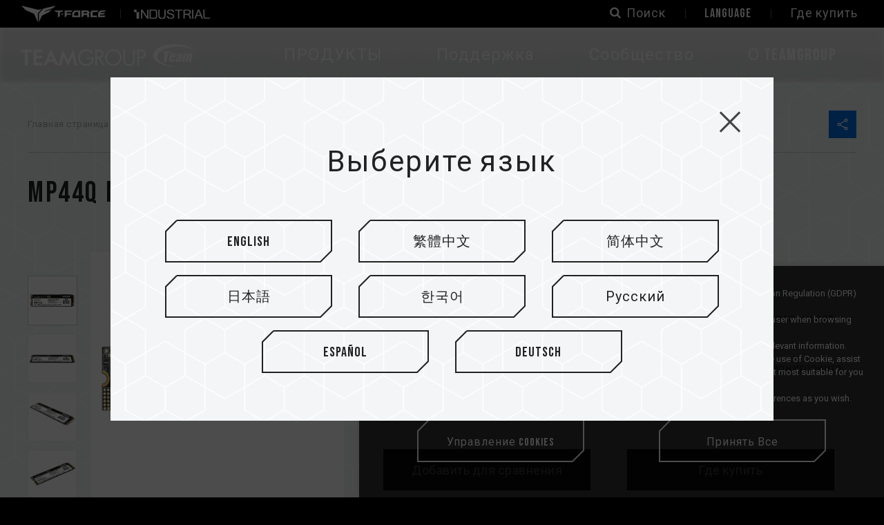

--- FILE ---
content_type: text/html; charset=utf-8
request_url: https://www.teamgroupinc.com/ru/product-detail/ssd/TEAMGROUP/mp44q/mp44q-TM8FFD001T0C101/
body_size: 43743
content:
<!DOCTYPE html>
<html lang="ru">
<head>
<meta charset="utf-8">
<!--手機解析度-->
<meta name="viewport" content="width=device-width, initial-scale=1.0">
<meta name="format-detection" content="telephone=no">
<!--TDK-->
<title>MP44Q M.2 PCIe 4.0 SSD 1TB - TEAMGROUP</title>
<meta name="description" content="Твердотельный накопитель TEAMGROUP MP44Q M.2 PCIe 4.0 поддерживает скорость последовательного чтения и записи до 7400 МБ/с и 6500 МБ/с. Благодаря 3D QLC NAND обеспечивается объем памяти до 4 ТБ. В изделии используется эксклюзивное запатентованное программное обесп..">
<meta name="keywords" content="ssd, gen4, qlc ssd, Графен">

<!--Other Code-->

<!--open graph protocol-->
<meta property="og:title" content="MP44Q M.2 PCIe 4.0 SSD 1TB - TEAMGROUP">
<meta property="og:description" content="Твердотельный накопитель TEAMGROUP MP44Q M.2 PCIe 4.0 поддерживает скорость последовательного чтения и записи до 7400 МБ/с и 6500 МБ/с. Благодаря 3D QLC NAND обеспечивается объем памяти до 4 ТБ. В изделии используется эксклюзивное запатентованное программное обесп..">
<meta property="og:image" content="https://www.teamgroupinc.com/upload/base_fb_img/ruL_01ns_web_base_23D11_SEtLPojAJV.jpg">
<meta property="og:site_name" content="TEAMGROUP">
<meta property="og:type" content="website">

<!--bread script-->
<script type="application/ld+json">
{
  "@context": "http://schema.org",
  "@type": "BreadcrumbList",
  "itemListElement": [
	  {
		"@type": "ListItem",
		"position": 1,
		"item": {
		  "@id": "https://www.teamgroupinc.com/ru/",
		  "name": "Главная страница"
			}
	  },
	  {
		"@type": "ListItem",
		"position": 2,
		"item": {
		  "@id": "https://www.teamgroupinc.com/ru/product/",
		  "name": "ПРОДУКТЫ"
			}
	  },
	  {
		"@type": "ListItem",
		"position": 3,
		"item": {
		  "@id": "https://www.teamgroupinc.com/ru/product-detail/ssd/TEAMGROUP/mp44q/mp44q-TM8FFD001T0C101/",
		  "name": "MP44Q M.2 PCIe 4.0 SSD 1TB"
			}
	  }
  ]
}
</script>

<link rel="canonical" href="https://www.teamgroupinc.com/ru/product-detail/ssd/TEAMGROUP/mp44q/mp44q-TM8FFD001T0C101/">
<link rel="alternate" href="https://www.teamgroupinc.com/en/product-detail/ssd/TEAMGROUP/mp44q/mp44q-TM8FFD001T0C101/" hreflang="x-default"/>
<link rel="alternate" href="https://www.teamgroupinc.com/en/product-detail/ssd/TEAMGROUP/mp44q/mp44q-TM8FFD001T0C101/" hreflang="en"/>
<link rel="alternate" href="https://www.teamgroupinc.com/tw/product-detail/ssd/TEAMGROUP/mp44q/mp44q-TM8FFD001T0C101/" hreflang="zh-Hant-TW"/>
<link rel="alternate" href="https://www.teamgroupinc.com/cn/product-detail/ssd/TEAMGROUP/mp44q/mp44q-TM8FFD001T0C101/" hreflang="zh-Hans-CN"/>
<link rel="alternate" href="https://www.teamgroupinc.com/jp/product-detail/ssd/TEAMGROUP/mp44q/mp44q-TM8FFD001T0C101/" hreflang="ja"/>
<link rel="alternate" href="https://www.teamgroupinc.com/kr/product-detail/ssd/TEAMGROUP/mp44q/mp44q-TM8FFD001T0C101/" hreflang="ko"/>
<link rel="alternate" href="https://www.teamgroupinc.com/ru/product-detail/ssd/TEAMGROUP/mp44q/mp44q-TM8FFD001T0C101/" hreflang="ru"/>
<link rel="alternate" href="https://www.teamgroupinc.com/es/product-detail/ssd/TEAMGROUP/mp44q/mp44q-TM8FFD001T0C101/" hreflang="es"/>
<link rel="alternate" href="https://www.teamgroupinc.com/de/product-detail/ssd/TEAMGROUP/mp44q/mp44q-TM8FFD001T0C101/" hreflang="de"/>
<!--css-->
<!-- tablesorter theme -->
<link rel="stylesheet" href="https://www.teamgroupinc.com/public/js/tablesorter-master/dist/css/theme.default.min.css">
<link rel="stylesheet" type="text/css" href="https://www.teamgroupinc.com/public/css/master.css?v=220704">
<link rel="stylesheet" type="text/css" href="https://www.teamgroupinc.com/ru/css/master.css?v=220704">
<link rel="stylesheet" type="text/css" href="https://www.teamgroupinc.com/public/css/catalog.css?v=220704">
<link rel="stylesheet" type="text/css" href="https://www.teamgroupinc.com/ru/css/catalog.css?v=220704">

<!--favor icon-->
<link rel="shortcut icon" href="https://www.teamgroupinc.com/public/images/touch-icon/apple-icon-60x60.png" />
<!--touch_icon-->
<link rel="apple-touch-icon" href="https://www.teamgroupinc.com/public/images/touch-icon/apple-icon-60x60.png" />
<link rel="apple-touch-icon" sizes="76x76" href="https://www.teamgroupinc.com/public/images/touch-icon/apple-icon-76x76.png" />
<link rel="apple-touch-icon" sizes="120x120" href="https://www.teamgroupinc.com/public/images/touch-icon/apple-icon-120x120.png" />
<link rel="apple-touch-icon" sizes="152x152" href="https://www.teamgroupinc.com/public/images/touch-icon/apple-icon-152x152.png" />

<script src="https://www.teamgroupinc.com/public/js/jquery-3.6.0.min.js"></script>
<script src="https://www.teamgroupinc.com/public/js/jquery-ui-1.13.2/jquery-ui.min.js"></script>
<script src="https://www.teamgroupinc.com/public/js/jquery.blockUI.min.js"></script>
<script src="https://www.teamgroupinc.com/public/js/ajax_function.js"></script> 
<script src="https://www.teamgroupinc.com/public/js/script.js?v=220704"></script>
<script>
	var isMobile = false;
	var isTablet = false;
    
    function open_layer_detail(div_name,width,height){
        if(width==''){
            width=0;
        }
        if(height==''){
            height=0;
        }
        if($('#'+div_name).length > 0)
        {
            $.blockUI({
                message:$('#'+div_name),
                css:{ 
                cursor:'default',
                width: width + 'px',
                height:height+ 'px',
                padding:'0px',
                top:($(window).height()-height)/2 + 'px',
                left:($(window).width()-width)/2 + 'px'
                }
            });
        }
    }
    function open_loading_status(loading_name){
        if($('#'+loading_name).length > 0)
        {
            width=$('#'+loading_name).css('width').replace("px","");
            height=$('#'+loading_name).css('height').replace("px","");
            $.blockUI({
                message:$('#'+loading_name),
                css:{ 
                cursor:'default',
                border:'',
                backgroundColor:'',
                width: width + 'px',
                height:height+ 'px',
                padding:'0px',
                top:($(window).height()-height)/2 + 'px',
                left:($(window).width()-width)/2 + 'px'
                }
            });
        }
    }
    function close_layer_detail(){
        $.unblockUI();
    }
    function close_top_layer_detail(){
        top.$.unblockUI();
    }
    //建立執行的div
    $(function(){
        jQuery.browser = {};
        (function () {
            jQuery.browser.msie = false;
            jQuery.browser.version = 0;
            if (navigator.userAgent.match(/MSIE ([0-9]+)\./)) {
                jQuery.browser.msie = true;
                jQuery.browser.version = RegExp.$1;
            }
        })();
        $('body').prepend("<span id='iframe_string'></span>");
        $('body').prepend('<div id="waiting_action" style="display:none;text-align:center;position: absolute;z-index: 99998;color:#FFF;font-size:12px;border:0px;"><img src="https://www.teamgroupinc.com/public/loading_type/loading_big.gif" hspace="2" align="absmiddle"/><br><img src="https://www.teamgroupinc.com/public/loading_type/loading_text.png" hspace="2" align="absmiddle"/></div>');
    });
    //end
</script>
<!-- GA4 -->
  <script async src="https://www.googletagmanager.com/gtag/js?id=G-EVZNEQP4GK"></script>
  <script>
    window.dataLayer = window.dataLayer || [];

    function gtag() {
      dataLayer.push(arguments);
    }
    gtag("js", new Date());
    gtag("config", "G-EVZNEQP4GK");
  </script>
  <!-- End GA4 -->


</head>
<body class="productPage">



<!-- loadingArea -->
<div class="loadingArea">
    <div class="loadLogo">
        <svg version="1.1" xmlns="http://www.w3.org/2000/svg" xmlns:xlink="http://www.w3.org/1999/xlink" x="2px"
	 y="4px" width="100%" height="100%" viewBox="0 0 283.465 36.264"
	 xml:space="preserve">
<g id="logoGroup">
	<polygon points="0,8.91 0,13.09 6.661,13.09 6.661,34.685 11.436,34.685 11.436,13.09 18.064,13.09 18.064,8.91 	"/>
	<polygon points="35.538,13.089 35.538,8.91 20.839,8.91 20.839,34.686 35.538,34.686 35.538,30.33 25.614,30.33 25.614,22.941 
		35.538,22.941 35.538,18.655 25.614,18.655 25.614,13.089 	"/>
	<path d="M49.641,8.247L36.956,34.686h5.088l2.733-5.875h9.728l2.733,5.875h5.088L49.641,8.247z M46.651,24.723l2.362-5.116
		c0.199-0.435,0.381-0.92,0.54-1.439c0.03-0.097,0.059-0.193,0.088-0.288c0.029,0.095,0.058,0.191,0.088,0.288
		c0.159,0.519,0.341,1.004,0.54,1.439l2.362,5.116H46.651z"/>
	<path d="M77.476,35.357l6.677-13.145c0.304-0.588,0.515-1.033,0.727-1.547c0.09,0.565,0.21,1.16,0.355,1.769l2.889,12.251h4.503
		L86.161,8.247l-7.597,15.291l-1.088,2.546l-1.088-2.546L68.791,8.247l-6.467,26.439h4.503l2.89-12.251
		c0.145-0.608,0.265-1.203,0.355-1.769c0.212,0.514,0.423,0.959,0.727,1.547L77.476,35.357z"/>
	<path d="M108.275,21.715v2.46h8.711c-0.026,1.22-0.254,2.336-0.677,3.325c-0.449,1.053-1.118,2-1.989,2.816
		c-1.719,1.621-3.986,2.442-6.739,2.442c-1.46,0-2.823-0.256-4.052-0.76c-1.227-0.502-2.344-1.266-3.319-2.268
		c-0.974-1.002-1.723-2.169-2.226-3.47c-0.506-1.3-0.761-2.699-0.761-4.161c0-3.307,0.973-6.026,2.895-8.084
		c1.917-2.053,4.429-3.093,7.463-3.093c1.827,0,3.491,0.408,4.95,1.212c1.461,0.807,2.7,1.988,3.685,3.51l0.149,0.23l2.027-1.754
		l-0.093-0.169c-1.02-1.84-2.485-3.249-4.356-4.188c-1.862-0.932-4.107-1.405-6.673-1.405c-0.981,0-1.91,0.083-2.762,0.246
		c-0.858,0.163-1.689,0.411-2.474,0.739c-1.566,0.666-2.979,1.668-4.203,2.974c-1.169,1.239-2.063,2.693-2.656,4.321
		c-0.594,1.622-0.895,3.377-0.895,5.218c0,4.006,1.218,7.293,3.622,9.768c2.405,2.477,5.592,3.732,9.471,3.732
		c3.904,0,7.015-1.175,9.248-3.493c2.233-2.316,3.365-5.558,3.365-9.635v-0.515H108.275z"/>
	<path d="M129.545,22.612c1.883-0.084,3.402-0.674,4.518-1.76c1.21-1.177,1.823-2.793,1.823-4.81c0-2.378-0.722-4.184-2.147-5.367
		c-1.414-1.171-3.529-1.765-6.289-1.765h-4.878v25.774h2.772V22.622l1.019,0.002l8.806,11.96l0.071,0.096l3.389,0.007
		L129.545,22.612z M125.344,11.371h2.074c2.013,0,3.453,0.359,4.278,1.069c0.815,0.699,1.229,1.885,1.229,3.525
		c0,1.569-0.394,2.687-1.172,3.324c-0.791,0.647-2.249,0.977-4.335,0.977h-2.074V11.371z"/>
	<path d="M164.724,16.636c-0.692-1.631-1.691-3.103-2.968-4.375c-1.277-1.272-2.764-2.251-4.419-2.91
		c-1.657-0.659-3.452-0.993-5.336-0.993c-1.862,0-3.641,0.331-5.29,0.984c-1.651,0.654-3.138,1.63-4.42,2.902
		c-1.316,1.317-2.327,2.807-3.003,4.428c-0.676,1.619-1.018,3.364-1.018,5.185c0,1.801,0.348,3.535,1.036,5.153
		c0.687,1.621,1.697,3.099,3.003,4.394c1.304,1.293,2.804,2.286,4.452,2.952c1.65,0.665,3.413,1.001,5.24,1.001
		c1.851,0,3.629-0.342,5.285-1.02c1.655-0.676,3.155-1.665,4.459-2.942c1.306-1.276,2.311-2.74,2.987-4.352
		c0.36-0.852,0.627-1.703,0.79-2.532c0.163-0.826,0.246-1.72,0.246-2.654C165.769,20.026,165.417,18.271,164.724,16.636
		 M162.86,21.857c0,1.448-0.281,2.864-0.837,4.209c-0.557,1.349-1.355,2.555-2.374,3.586c-1.021,1.031-2.198,1.827-3.503,2.365
		c-1.306,0.537-2.7,0.81-4.146,0.81c-1.48,0-2.881-0.267-4.163-0.794c-1.282-0.524-2.454-1.324-3.484-2.373
		c-1.033-1.049-1.827-2.254-2.363-3.583c-0.539-1.334-0.813-2.754-0.813-4.22c0-1.491,0.279-2.915,0.827-4.233
		c0.55-1.319,1.348-2.514,2.374-3.552c1.024-1.035,2.202-1.834,3.502-2.373c1.3-0.538,2.686-0.811,4.12-0.811
		c1.47,0,2.881,0.279,4.197,0.828c1.317,0.55,2.499,1.354,3.51,2.391c1.018,1.04,1.805,2.231,2.34,3.541
		C162.587,18.961,162.86,20.377,162.86,21.857"/>
	<path d="M184.596,8.911v16.758c0,2.439-0.553,4.263-1.644,5.419c-1.086,1.154-2.771,1.74-5.004,1.74
		c-2.269,0-3.968-0.594-5.053-1.764c-1.094-1.178-1.647-2.992-1.647-5.396V8.911h-2.736v16.013c0,3.467,0.79,6.1,2.349,7.823
		c1.564,1.732,3.949,2.61,7.088,2.61c3.141,0,5.522-0.878,7.08-2.61c1.553-1.723,2.339-4.354,2.339-7.823V8.911H184.596z"/>
	<path d="M204.449,12.682c-0.459-1.048-1.103-1.878-1.917-2.464c-0.645-0.466-1.429-0.805-2.327-1.007
		c-0.435-0.105-1.002-0.182-1.687-0.23c-0.667-0.046-1.465-0.069-2.372-0.069h-4.845v25.774h2.771V23.329h2.418
		c2.943,0,5.142-0.588,6.53-1.748c1.403-1.172,2.113-3.012,2.113-5.47C205.135,14.874,204.903,13.72,204.449,12.682 M202.226,16.275
		c0,1.689-0.453,2.881-1.345,3.541c-0.914,0.675-2.757,1.019-5.477,1.019h-1.331v-9.463h1.331c1.822,0,3.124,0.107,3.869,0.319
		c0.722,0.206,1.299,0.549,1.717,1.02c0.424,0.48,0.739,1.018,0.938,1.598C202.125,14.896,202.226,15.558,202.226,16.275"/>
	<polygon points="234.674,28.869 237.218,15.02 233.871,15.02 234.385,11.799 245.706,11.799 245.172,15.02 241.884,15.02 
		239.344,28.869 	"/>
	<path d="M263.971,15.785c-0.604-0.471-1.613-0.71-3.003-0.71c-1.199,0-2.169,0.209-2.97,0.647
		c-0.808,0.425-1.392,0.925-1.729,1.481c-0.347,0.551-0.613,1.347-0.821,2.421l-0.132,0.709h3.628l0.241-1.311
		c0.208-1.074,0.333-1.37,0.406-1.487c0.132-0.246,0.395-0.381,0.741-0.381c0.334,0,0.568,0.167,0.651,0.466
		c0.077,0.254,0.042,0.748-0.104,1.51c-0.131,0.66-0.25,1.028-0.399,1.236c-0.116,0.154-0.515,0.426-2.538,1.159
		c-1.366,0.486-2.158,0.971-2.546,1.331c-0.372,0.355-0.751,0.99-0.931,1.98l-0.222,1.138c-0.247,1.329-0.115,2.087,0.318,2.495
		c0.478,0.456,1.139,0.639,1.847,0.639c0.545,0,1.091-0.132,1.523-0.364c0.543-0.291,1.154-0.837,1.511-1.328l-0.272,1.443h3.756
		l1.295-6.834c0.435-2.249,0.648-3.767,0.637-4.513C264.853,16.826,264.562,16.258,263.971,15.785 M259.701,25.332
		c-0.128,0.714-0.218,0.967-0.346,1.161c-0.151,0.216-0.392,0.324-0.723,0.324c-0.465,0-0.622-0.248-0.677-0.46
		c-0.057-0.245-0.054-0.522,0.083-1.267c0.133-0.665,0.276-1.153,0.453-1.493c0.186-0.367,0.667-0.799,1.462-1.321l0.376-0.243
		L259.701,25.332z"/>
	<path d="M253.86,17.389c-0.153-0.691-0.562-1.253-1.216-1.671c-0.661-0.427-1.588-0.643-2.749-0.643
		c-0.946,0-1.831,0.182-2.639,0.547c-0.802,0.358-1.408,0.865-1.861,1.546c-0.446,0.672-0.786,1.617-1.02,2.804l-0.764,4.052
		c-0.189,1.042-0.266,1.802-0.222,2.319c0.052,0.528,0.212,0.998,0.485,1.4c0.278,0.417,0.715,0.744,1.328,1.001
		c0.634,0.245,1.394,0.364,2.261,0.364c0.897,0,1.689-0.125,2.335-0.372c0.647-0.262,1.213-0.646,1.684-1.143
		c0.484-0.499,0.825-0.975,1.017-1.421c0.186-0.423,0.359-1.059,0.525-1.947l0.048-0.25h-3.627l-0.221,1.137
		c-0.141,0.736-0.286,1.202-0.459,1.473c-0.195,0.292-0.503,0.438-0.904,0.438c-0.481,0-0.636-0.254-0.684-0.401
		c-0.048-0.142-0.083-0.417,0.087-1.302l0.6-3.156h5.556l0.317-1.696C253.992,19.134,254.033,18.098,253.86,17.389 M250.104,19.102
		l-0.222,1.182h-1.671l0.244-1.251c0.212-1.1,0.343-1.364,0.417-1.488c0.17-0.279,0.392-0.39,0.767-0.39
		c0.337,0,0.558,0.174,0.609,0.473C250.294,17.872,250.249,18.369,250.104,19.102"/>
	<path d="M270.789,16.794c0.938-1.038,1.69-1.719,3.317-1.719c1.071,0,1.841,0.746,2.257,1.722c0.777-1.075,1.79-1.722,3.125-1.722
		c1.299,0,2.047,0.734,2.146,1.582c0.068,0.578-0.028,1.361-0.23,2.463l-1.852,9.74h-3.759l1.793-9.447
		c0.178-0.915,0.187-1.381,0.17-1.567c-0.042-0.388-0.275-0.6-0.66-0.6c-0.372,0-0.657,0.182-0.824,0.524
		c-0.189,0.402-0.276,0.758-0.428,1.572l-1.805,9.518h-3.757l1.793-9.447c0.174-0.915,0.187-1.381,0.174-1.567
		c-0.046-0.388-0.275-0.6-0.664-0.6c-0.369,0-0.653,0.182-0.82,0.524c-0.19,0.402-0.276,0.758-0.431,1.572l-1.803,9.518h-3.768
		l2.565-13.581h3.839L270.789,16.794z"/>
	<path d="M224.534,20.029c0-8.88,15.152-16.09,33.836-16.09c9.768,0,18.567,1.971,24.745,5.123c0.114,0.058,0.262,0.056,0.321-0.043
		c0.055-0.091,0.029-0.237-0.076-0.325C277.102,3.48,265.813,0,252.93,0c-19.678,0-35.631,8.119-35.631,18.133
		c0,10.016,15.953,18.13,35.631,18.13c0.1,0,0.188-0.063,0.19-0.164c0.003-0.098-0.069-0.173-0.177-0.181
		C236.836,34.682,224.534,28.034,224.534,20.029"/>
</g>
</svg>        <!-- <img src="https://www.teamgroupinc.com/public/images/logo.svg" alt="TEAMGROUP"> -->
    </div>
</div>
<!-- loadingArea end -->

<script src="https://www.teamgroupinc.com/public/js/js.cookie.min.js"></script>
<script>
    if(navigator.cookieEnabled) {
        var loadingData = Cookies.get('loading');
        (function() {
            $('body').addClass('loadingOverflow');
            
            setTimeout(function() {
                $('.loadingArea').addClass('show');
            },500);

            if(loadingData !== 'ok' ) {
                Cookies.set('loading', 'ok', { expires: 7 });

                setTimeout(function() {
                    $(".loadingArea").addClass('hide');
                },3000);

                setTimeout(function() {
                    $(".loadingArea").remove();
                    $('body').removeClass('loadingOverflow');
                },3500);

            } else {
                $(".loadingArea").addClass('hide').remove();
                $('body').removeClass('loadingOverflow');
            }
        })();
    } else {
        (function() {
            $(".loadingArea").addClass('hide').remove();
            $('body').removeClass('loadingOverflow');
        })();
    }
</script>
<div class="outerWrap"><!--outerWrap-->
    <div class="subheader">
        <div class="wrap large">
            <div class="logoArea">
                <div class="logoBox">
                    <a href="https://event.teamgroupinc.com/en/t-force/" target="_blank">    
                        <img src="https://www.teamgroupinc.com/public/images/subheader_logo1.png" alt="">
                    </a>
                </div>
                <div class="logoBox">
                    <a href="https://industrial.teamgroupinc.com/en/" target="_blank">   
                        <img src="https://www.teamgroupinc.com/public/images/subheader_logo2.png" alt="">
                    </a>
                </div>
            </div>
            <div class="funBox">
                <div class="funItem search">
                    <a href="#moduleSearch" class="openModule searchToggle" title="search">
                        <i class="fa fa-search"></i>
                        <span class="text">Поиск</span>
                    </a>
                </div>
                <div class="funItem lang">
                    <a href="javascript:;" class="langToggle" title="">
                        <span class="text">LANGUAGE</span>
                        <span class="arrowDown"></span>
                    </a>
                    <div class="langSubmenu">
                            <a href="https://www.teamgroupinc.com/en/product-detail/ssd/TEAMGROUP/mp44q/mp44q-TM8FFD001T0C101/"  title="English">English</a>
    <a href="https://www.teamgroupinc.com/tw/product-detail/ssd/TEAMGROUP/mp44q/mp44q-TM8FFD001T0C101/"  title="繁體中文">繁體中文</a>
    <a href="https://www.teamgroupinc.com/cn/product-detail/ssd/TEAMGROUP/mp44q/mp44q-TM8FFD001T0C101/"  title="简体中文">简体中文</a>
    <a href="https://www.teamgroupinc.com/jp/product-detail/ssd/TEAMGROUP/mp44q/mp44q-TM8FFD001T0C101/"  title="日本語">日本語</a>
    <a href="https://www.teamgroupinc.com/kr/product-detail/ssd/TEAMGROUP/mp44q/mp44q-TM8FFD001T0C101/"  title="한국어">한국어</a>
    <a href="https://www.teamgroupinc.com/ru/product-detail/ssd/TEAMGROUP/mp44q/mp44q-TM8FFD001T0C101/" class="current" title="Русский">Русский</a>
    <a href="https://www.teamgroupinc.com/es/product-detail/ssd/TEAMGROUP/mp44q/mp44q-TM8FFD001T0C101/"  title="Español">Español</a>
    <a href="https://www.teamgroupinc.com/de/product-detail/ssd/TEAMGROUP/mp44q/mp44q-TM8FFD001T0C101/"  title="Deutsch">Deutsch</a>
                    </div>
                </div>
                <div class="funItem">
                    <a href="https://www.teamgroupinc.com/ru/shop/">
                        <span class="text">Где купить</span>
                    </a>
                </div>
            </div>
        </div>
    </div>
    <header><!--header-->
        <div class="wrap large"><!--wrap-->
            <div class="logo">
                <a href="https://www.teamgroupinc.com/ru/" title="TEAMGROUP">
                    <img src="https://www.teamgroupinc.com/public/images/logo.svg" alt="TEAMGROUP" title="TEAMGROUP">    
                </a>
            </div>
            <nav class="menuBox"><!--menuBox-->
                <!-- submenu data -->
<script>
var submenuData = {
    catalog: {
        findBy: [],
        mMapping: {},
    },
    news: [],
}
</script>

<div class="menu" itemscope itemtype="http://www.schema.org/SiteNavigationElement"><!--menu-->

    <div class="dropDown">
        <span class="toggleNextLevel" itemprop="name"><a itemprop="url" href="javascript:;">ПРОДУКТЫ</a></span>
        <div class="submenu catalog secondLevelMenu">
    <div class="wrap">
            <div class="mBoxWrap leftBox">
            <div class="mBox m1Box submenuList">
                <p class="title listTitle">ПРОДУКТЫ</p>
                 
                <ul class="list">
                                        <li >
                        <a class="link" itemprop="url" href="https://www.teamgroupinc.com/ru/product-category/memory/" data-m1-blink="memory">Оперативная Память</a>
                    </li>
                                        <li class="current">
                        <a class="link" itemprop="url" href="https://www.teamgroupinc.com/ru/product-category/ssd/" data-m1-blink="ssd">ССД</a>
                    </li>
                                        <li >
                        <a class="link" itemprop="url" href="https://www.teamgroupinc.com/ru/product-category/card/" data-m1-blink="card">Карта памяти</a>
                    </li>
                                        <li >
                        <a class="link" itemprop="url" href="https://www.teamgroupinc.com/ru/product-category/usb/" data-m1-blink="usb">USB</a>
                    </li>
                                        <li >
                        <a class="link" itemprop="url" href="https://www.teamgroupinc.com/ru/product-category/peripherals/" data-m1-blink="peripherals">Периферия</a>
                    </li>
                                    </ul>
                            </div>
                            <div class="mBox m2Box submenuList">
                    <p class="title listTitle">Поиск по бренду</p>
                    <ul class="list">
                                                <li>
                            <a class="link" itemprop="url" href="https://www.teamgroupinc.com/ru/product-brand/ssd/T-FORCE/">T-FORCE</a>
                        </li>
                                                <li>
                            <a class="link" itemprop="url" href="https://www.teamgroupinc.com/ru/product-brand/ssd/T-CREATE/">T-CREATE</a>
                        </li>
                                                <li>
                            <a class="link" itemprop="url" href="https://www.teamgroupinc.com/ru/product-brand/ssd/TEAMGROUP/">TEAMGROUP</a>
                        </li>
                                            </ul>
                </div>
                            <div class="mBox m2Box submenuList">
                    <p class="title listTitle">Поиск по продукту</p>
                    <ul class="list">
                                                <li>
                            <a class="link" itemprop="url" href="https://www.teamgroupinc.com/ru/product-category/ssd/m2/">Внутренний M.2 SSD</a>
                        </li>
                                                <li>
                            <a class="link" itemprop="url" href="https://www.teamgroupinc.com/ru/product-category/ssd/internal/">Внутренний 2.5-inch SSD</a>
                        </li>
                                                <li>
                            <a class="link" itemprop="url" href="https://www.teamgroupinc.com/ru/product-category/ssd/external/">Внешний / Портативный ССД</a>
                        </li>
                                            </ul>
                </div>
                    </div>
        <div class="rightPicArea">
                        <div class="rightPicBox " data-mblink="memory">
                                <div class="Img imgHoverDarken">
                                        <a href="https://www.teamgroupinc.com/ru/product-detail/memory/desktop/xtreem-ckd-ddr5-black/xtreem-ckd-ddr5-black-FFXD548G8800HC42ADC-CU01/" target='_blank'>
                                            <img src="https://www.teamgroupinc.com/upload/catalog_m_list_pic/ruL_catalog_m_24L06_gKI7Smk7cx.png" alt="" title="">
                                            <div class="buttonBox cutCorner">
                            <a href="https://www.teamgroupinc.com/ru/product-detail/memory/desktop/xtreem-ckd-ddr5-black/xtreem-ckd-ddr5-black-FFXD548G8800HC42ADC-CU01/" target='_blank' class="btnLink">
                                <span class="border borderTop"></span>
                                <span class="border borderRight"></span>
                                <span class="border borderBottom"></span>
                                <span class="border borderLeft"></span>
                                <span class="text">Больше</span>
                            </a>
                        </div>
                    </a>
                                    </div>
                <div class="title">
                    <a class="ellipsis" href="https://www.teamgroupinc.com/ru/product-detail/memory/desktop/xtreem-ckd-ddr5-black/xtreem-ckd-ddr5-black-FFXD548G8800HC42ADC-CU01/" target='_blank'></a>
                </div>
                            </div>
                        <div class="rightPicBox current" data-mblink="ssd">
                                <div class="Img imgHoverDarken">
                                        <a href="https://www.teamgroupinc.com/ru/product-detail//ssd/T-CREATE/expert-p32/expert-p32-TPSEG6016T0C335/" target='_blank'>
                                            <img src="https://www.teamgroupinc.com/upload/catalog_m_list_pic/ruL_catalog_m_24K15_OBziVD8yju.png" alt="" title="">
                                            <div class="buttonBox cutCorner">
                            <a href="https://www.teamgroupinc.com/ru/product-detail//ssd/T-CREATE/expert-p32/expert-p32-TPSEG6016T0C335/" target='_blank' class="btnLink">
                                <span class="border borderTop"></span>
                                <span class="border borderRight"></span>
                                <span class="border borderBottom"></span>
                                <span class="border borderLeft"></span>
                                <span class="text">Больше</span>
                            </a>
                        </div>
                    </a>
                                    </div>
                <div class="title">
                    <a class="ellipsis" href="https://www.teamgroupinc.com/ru/product-detail//ssd/T-CREATE/expert-p32/expert-p32-TPSEG6016T0C335/" target='_blank'></a>
                </div>
                            </div>
                        <div class="rightPicBox " data-mblink="card">
                                <div class="Img imgHoverDarken">
                                        <a href="https://www.teamgroupinc.com/ru/product-detail//card/TEAMGROUP/ultra-cr-i-microsd/ultra-cr-i-microsd-TWCRIB01/" target='_blank'>
                                            <img src="https://www.teamgroupinc.com/upload/catalog_m_list_pic/ruL_catalog_m_25I03_yH9EgcB2cf.png" alt="" title="">
                                            <div class="buttonBox cutCorner">
                            <a href="https://www.teamgroupinc.com/ru/product-detail//card/TEAMGROUP/ultra-cr-i-microsd/ultra-cr-i-microsd-TWCRIB01/" target='_blank' class="btnLink">
                                <span class="border borderTop"></span>
                                <span class="border borderRight"></span>
                                <span class="border borderBottom"></span>
                                <span class="border borderLeft"></span>
                                <span class="text">Больше</span>
                            </a>
                        </div>
                    </a>
                                    </div>
                <div class="title">
                    <a class="ellipsis" href="https://www.teamgroupinc.com/ru/product-detail//card/TEAMGROUP/ultra-cr-i-microsd/ultra-cr-i-microsd-TWCRIB01/" target='_blank'></a>
                </div>
                            </div>
                        <div class="rightPicBox " data-mblink="usb">
                                <div class="Img imgHoverDarken">
                                        <a href="https://www.teamgroupinc.com/ru/product-detail/usb/usb-3/x1-max/x1-max-TX1MAX3512GB01/" target='_blank'>
                                            <img src="https://www.teamgroupinc.com/upload/catalog_m_list_pic/ruL_catalog_m_25J22_R08pSmO8jx.png" alt="" title="">
                                            <div class="buttonBox cutCorner">
                            <a href="https://www.teamgroupinc.com/ru/product-detail/usb/usb-3/x1-max/x1-max-TX1MAX3512GB01/" target='_blank' class="btnLink">
                                <span class="border borderTop"></span>
                                <span class="border borderRight"></span>
                                <span class="border borderBottom"></span>
                                <span class="border borderLeft"></span>
                                <span class="text">Больше</span>
                            </a>
                        </div>
                    </a>
                                    </div>
                <div class="title">
                    <a class="ellipsis" href="https://www.teamgroupinc.com/ru/product-detail/usb/usb-3/x1-max/x1-max-TX1MAX3512GB01/" target='_blank'></a>
                </div>
                            </div>
                        <div class="rightPicBox " data-mblink="peripherals">
                                <div class="Img imgHoverDarken">
                                        <a href="https://www.teamgroupinc.com/ru/product-category/peripherals/fan/" target='_blank'>
                                            <img src="https://www.teamgroupinc.com/upload/catalog_m_list_pic/ruL_catalog_m_24K06_FxQFFbWkdX.png" alt="" title="">
                                            <div class="buttonBox cutCorner">
                            <a href="https://www.teamgroupinc.com/ru/product-category/peripherals/fan/" target='_blank' class="btnLink">
                                <span class="border borderTop"></span>
                                <span class="border borderRight"></span>
                                <span class="border borderBottom"></span>
                                <span class="border borderLeft"></span>
                                <span class="text">Больше</span>
                            </a>
                        </div>
                    </a>
                                    </div>
                <div class="title">
                    <a class="ellipsis" href="https://www.teamgroupinc.com/ru/product-category/peripherals/fan/" target='_blank'></a>
                </div>
                            </div>
                    </div>
        
        <div class="funcList">
            <div class="comparison buttonBox cutCorner largeSize blackBorder svg"> 
                <a href="https://www.teamgroupinc.com/ru/product/compare/" class="btnLink" title="Сравнить продукты">
                    <svg>
                        <use xlink:href="#btnCutCornerSvgBorder"></use>
                        <span class="text">
                            Сравнить продукты                        </span>
                    </svg>
                </a>
            </div>
            <div class="query buttonBox cutCorner largeSize blackBorder svg"> 
                <a href="https://www.teamgroupinc.com/ru/support/compatibility/by-motherboard/" class="btnLink" title="Запрос совместимости">
                    <svg>
                        <use xlink:href="#btnCutCornerSvgBorder"></use>
                        <span class="text">
                            Запрос совместимости                        </span>
                    </svg>
                </a>
            </div>
        </div>
        </div><!-- wrap -->
    <a href="javascript:;" class="closeBtn"></a>
</div>

<!-- submenu data inject -->
<script>
    submenuData.catalog.mMapping = {"memory":[{"no_num":5,"data_m_blink":"desktop","data_m_id":"267","data_m_title":"\u041d\u0430\u0441\u0442\u043e\u043b\u044c\u043d\u044b\u0439 \u043a\u043e\u043c\u043f\u044c\u044e\u0442\u0435\u0440","data_m_list_pic":"","data_ad_popwindow":"0","data_m_ad_url":"","data_m_ad_title":"","data_m_find_by_id":"10","data_m_index_id":"262"},{"no_num":10,"data_m_blink":"laptop","data_m_id":"268","data_m_title":"\u041d\u043e\u0443\u0442\u0431\u0443\u043a","data_m_list_pic":"","data_ad_popwindow":"0","data_m_ad_url":"","data_m_ad_title":"","data_m_find_by_id":"10","data_m_index_id":"262"},{"no_num":11,"data_m_blink":"workstation","data_m_id":"400","data_m_title":"Workstation","data_m_list_pic":"","data_ad_popwindow":"0","data_m_ad_url":"","data_m_ad_title":"","data_m_find_by_id":"10","data_m_index_id":"262"},{"no_num":20,"data_m_blink":"T-FORCE","data_m_id":"269","data_m_title":"T-FORCE","data_m_list_pic":"","data_ad_popwindow":"0","data_m_ad_url":"","data_m_ad_title":"","data_m_find_by_id":"16","data_m_index_id":"262"},{"no_num":23,"data_m_blink":"T-CREATE","data_m_id":"270","data_m_title":"T-CREATE","data_m_list_pic":"","data_ad_popwindow":"0","data_m_ad_url":"","data_m_ad_title":"","data_m_find_by_id":"16","data_m_index_id":"262"},{"no_num":27,"data_m_blink":"TEAMGROUP","data_m_id":"271","data_m_title":"TEAMGROUP","data_m_list_pic":"","data_ad_popwindow":"0","data_m_ad_url":"","data_m_ad_title":"","data_m_find_by_id":"16","data_m_index_id":"262"}],"ssd":[{"no_num":4,"data_m_blink":"m2","data_m_id":"272","data_m_title":"\u0412\u043d\u0443\u0442\u0440\u0435\u043d\u043d\u0438\u0439 M.2 SSD","data_m_list_pic":"","data_ad_popwindow":"0","data_m_ad_url":"","data_m_ad_title":"","data_m_find_by_id":"10","data_m_index_id":"263"},{"no_num":9,"data_m_blink":"internal","data_m_id":"273","data_m_title":"\u0412\u043d\u0443\u0442\u0440\u0435\u043d\u043d\u0438\u0439 2.5-inch SSD","data_m_list_pic":"","data_ad_popwindow":"0","data_m_ad_url":"","data_m_ad_title":"","data_m_find_by_id":"10","data_m_index_id":"263"},{"no_num":14,"data_m_blink":"external","data_m_id":"274","data_m_title":"\u0412\u043d\u0435\u0448\u043d\u0438\u0439 \/ \u041f\u043e\u0440\u0442\u0430\u0442\u0438\u0432\u043d\u044b\u0439 \u0421\u0421\u0414","data_m_list_pic":"","data_ad_popwindow":"0","data_m_ad_url":"","data_m_ad_title":"","data_m_find_by_id":"10","data_m_index_id":"263"},{"no_num":19,"data_m_blink":"T-FORCE","data_m_id":"276","data_m_title":"T-FORCE","data_m_list_pic":"","data_ad_popwindow":"0","data_m_ad_url":"","data_m_ad_title":"","data_m_find_by_id":"16","data_m_index_id":"263"},{"no_num":22,"data_m_blink":"T-CREATE","data_m_id":"277","data_m_title":"T-CREATE","data_m_list_pic":"","data_ad_popwindow":"0","data_m_ad_url":"","data_m_ad_title":"","data_m_find_by_id":"16","data_m_index_id":"263"},{"no_num":26,"data_m_blink":"TEAMGROUP","data_m_id":"278","data_m_title":"TEAMGROUP","data_m_list_pic":"","data_ad_popwindow":"0","data_m_ad_url":"","data_m_ad_title":"","data_m_find_by_id":"16","data_m_index_id":"263"}],"card":[{"no_num":3,"data_m_blink":"sd","data_m_id":"279","data_m_title":"SD \u043a\u0430\u0440\u0442\u0430 \u043f\u0430\u043c\u044f\u0442\u0438","data_m_list_pic":"","data_ad_popwindow":"0","data_m_ad_url":"","data_m_ad_title":"","data_m_find_by_id":"10","data_m_index_id":"264"},{"no_num":8,"data_m_blink":"microsd","data_m_id":"280","data_m_title":"\u041c\u0438\u043a\u0440\u043e SD \u043a\u0430\u0440\u0442\u0430 \u043f\u0430\u043c\u044f\u0442\u0438","data_m_list_pic":"","data_ad_popwindow":"0","data_m_ad_url":"","data_m_ad_title":"","data_m_find_by_id":"10","data_m_index_id":"264"},{"no_num":13,"data_m_blink":"cfexpress","data_m_id":"281","data_m_title":"CFexpress","data_m_list_pic":"","data_ad_popwindow":"0","data_m_ad_url":"","data_m_ad_title":"","data_m_find_by_id":"10","data_m_index_id":"264"},{"no_num":15,"data_m_blink":"memory-card-reader","data_m_id":"436","data_m_title":"\u0421\u0447\u0438\u0442\u044b\u0432\u0430\u0442\u0435\u043b\u044c \u043a\u0430\u0440\u0442","data_m_list_pic":"","data_ad_popwindow":"0","data_m_ad_url":"","data_m_ad_title":"","data_m_find_by_id":"10","data_m_index_id":"264"},{"no_num":21,"data_m_blink":"T-CREATE","data_m_id":"283","data_m_title":"T-CREATE","data_m_list_pic":"","data_ad_popwindow":"0","data_m_ad_url":"","data_m_ad_title":"","data_m_find_by_id":"16","data_m_index_id":"264"},{"no_num":25,"data_m_blink":"TEAMGROUP","data_m_id":"284","data_m_title":"TEAMGROUP","data_m_list_pic":"","data_ad_popwindow":"0","data_m_ad_url":"","data_m_ad_title":"","data_m_find_by_id":"16","data_m_index_id":"264"}],"usb":[{"no_num":2,"data_m_blink":"usb-3","data_m_id":"285","data_m_title":"USB 3.2","data_m_list_pic":"","data_ad_popwindow":"0","data_m_ad_url":"","data_m_ad_title":"","data_m_find_by_id":"10","data_m_index_id":"265"},{"no_num":7,"data_m_blink":"usb-2","data_m_id":"286","data_m_title":"USB 2.0","data_m_list_pic":"","data_ad_popwindow":"0","data_m_ad_url":"","data_m_ad_title":"","data_m_find_by_id":"10","data_m_index_id":"265"},{"no_num":24,"data_m_blink":"TEAMGROUP","data_m_id":"290","data_m_title":"TEAMGROUP","data_m_list_pic":"","data_ad_popwindow":"0","data_m_ad_url":"","data_m_ad_title":"","data_m_find_by_id":"16","data_m_index_id":"265"}],"peripherals":[{"no_num":1,"data_m_blink":"case","data_m_id":"291","data_m_title":"\u041a\u043e\u0440\u043f\u0443\u0441","data_m_list_pic":"","data_ad_popwindow":"0","data_m_ad_url":"","data_m_ad_title":"","data_m_find_by_id":"10","data_m_index_id":"266"},{"no_num":6,"data_m_blink":"fan","data_m_id":"414","data_m_title":"\u0412\u0435\u043d\u0442\u0438\u043b\u044f\u0442\u043e\u0440","data_m_list_pic":"","data_ad_popwindow":"0","data_m_ad_url":"","data_m_ad_title":"","data_m_find_by_id":"10","data_m_index_id":"266"},{"no_num":12,"data_m_blink":"cpu-cooler","data_m_id":"292","data_m_title":"CPU Cooler","data_m_list_pic":"","data_ad_popwindow":"0","data_m_ad_url":"","data_m_ad_title":"","data_m_find_by_id":"10","data_m_index_id":"266"},{"no_num":16,"data_m_blink":"ssd-cooler","data_m_id":"421","data_m_title":"SSD Cooler","data_m_list_pic":"","data_ad_popwindow":"0","data_m_ad_url":"","data_m_ad_title":"","data_m_find_by_id":"10","data_m_index_id":"266"},{"no_num":17,"data_m_blink":"accessories","data_m_id":"428","data_m_title":"\u0410\u043a\u0441\u0435\u0441\u0441\u0443\u0430\u0440\u044b","data_m_list_pic":"","data_ad_popwindow":"0","data_m_ad_url":"","data_m_ad_title":"","data_m_find_by_id":"10","data_m_index_id":"266"},{"no_num":18,"data_m_blink":"T-FORCE","data_m_id":"299","data_m_title":"T-FORCE","data_m_list_pic":"","data_ad_popwindow":"0","data_m_ad_url":"","data_m_ad_title":"","data_m_find_by_id":"16","data_m_index_id":"266"}]};
    submenuData.catalog.findBy = [{"no_num":1,"data_id":"16","data_title":"\u041f\u043e\u0438\u0441\u043a \u043f\u043e \u0431\u0440\u0435\u043d\u0434\u0443","data_blink":"brand"},{"no_num":2,"data_id":"10","data_title":"\u041f\u043e\u0438\u0441\u043a \u043f\u043e \u043f\u0440\u043e\u0434\u0443\u043a\u0442\u0443","data_blink":"category"}];
</script>    </div>
    <div class="dropDown">
	<span class="toggleNextLevel" itemprop="name">
		<a itemprop="url" href="javascript:;">Поддержка</a>
	</span>
	<div class="submenu secondLevelMenu">
		<div class="wrap">
					<div class="leftBox">
									<div class="submenuList">
						<div class="listTitle">Поддержка</div>
						<ul>
	<li><a href="https://support.teamgroupinc.com/en/" target="_blank">RMA Center</a></li>
	<li><a href="https://www.teamgroupinc.com/ru/technology/">Технологии </a></li>
	<li><a href="https://support.teamgroupinc.com/en/support/download.php" target="_blank">Центр загрузок</a></li>
	<li><a href="https://www.teamgroupinc.com/ru/product/compare/">Сравнить продукты</a></li>
	<li><a href="https://www.teamgroupinc.com/ru/support/compatibility/by-motherboard/">Запрос совместимости</a></li>
</ul>					</div>
							</div>
			<div class="rightPicArea">
				<div class="Img imgHoverDarken">
										<a href="https://support.teamgroupinc.com/en/download/Catalog/mobile/index.html" target='_blank'>
											<img src="https://www.teamgroupinc.com/upload/news_menu_m_list_pic/ruL_news_menu_m_25D09_qf3I8qr6qs.jpg" alt="" title="2025 Q2 Product Catalog">
											<div class="buttonBox cutCorner">
							<a href="https://support.teamgroupinc.com/en/download/Catalog/mobile/index.html" target='_blank' class="btnLink">
								<span class="border borderTop"></span>
								<span class="border borderRight"></span>
								<span class="border borderBottom"></span>
								<span class="border borderLeft"></span>
								<span class="text">Больше</span>
							</a>
						</div>
					</a>
									</div>
				<div class="title">
					<a class="ellipsis" href="https://support.teamgroupinc.com/en/download/Catalog/mobile/index.html" target='_blank'>2025 Q2 Product Catalog</a>
				</div>
			</div>
				</div>
		<a href="javascript:;" class="closeBtn"></a>
	</div><!-- submenu -->
</div>
<div class="dropDown">
	<span class="toggleNextLevel" itemprop="name">
		<a itemprop="url" href="javascript:;">Сообщество</a>
	</span>
	<div class="submenu secondLevelMenu">
		<div class="wrap">
					<div class="leftBox">
									<div class="submenuList">
						<div class="listTitle">Новости</div>
						<ul>
	<li><a href="https://www.teamgroupinc.com/ru/news/">Последние новости</a></li>
	<li><a href="https://www.teamgroupinc.com/ru/news/event-news/">Новости мероприятий</a></li>
	<li><a href="https://www.teamgroupinc.com/ru/news/product-news/">Новости о продуктах</a></li>
</ul>					</div>
									<div class="submenuList">
						<div class="listTitle">Сообщество</div>
						<ul>
	<li><a href="https://www.teamgroupinc.com/community/ru/">Сообщество</a></li>
	<li><a href="https://www.teamgroupinc.com/community/ru/video/">Видео</a></li>
	<li><a href="https://www.teamgroupinc.com/community/ru/blog/">Статьи</a></li>
	<li><a href="https://www.teamgroupinc.com/community/ru/album/">Галлерея</a></li>
	<li><a href="https://www.teamgroupinc.com/community/ru/events/">Мероприятия</a></li>
</ul>					</div>
							</div>
			<div class="rightPicArea">
				<div class="Img imgHoverDarken">
											<img src="" alt="" title="">
									</div>
				<div class="title">
					<a class="ellipsis" ></a>
				</div>
			</div>
				</div>
		<a href="javascript:;" class="closeBtn"></a>
	</div><!-- submenu -->
</div>
<div class="dropDown">
	<span class="toggleNextLevel" itemprop="name">
		<a itemprop="url" href="javascript:;">О TEAMGROUP</a>
	</span>
	<div class="submenu secondLevelMenu">
		<div class="wrap">
					<div class="leftBox">
									<div class="submenuList">
						<div class="listTitle">О TEAMGROUP</div>
						<ul>
	<li><a href="https://www.teamgroupinc.com/ru/about/vision/">Культура</a></li>
	<li><a href="https://www.teamgroupinc.com/ru/about/milestone/">Достижения</a></li>
	<li><a href="https://www.teamgroupinc.com/ru/about/awards/">Сертификаты&nbsp;&nbsp;<img src="https://images.teamgroupinc.com/branding/header-label.gif" width="23.5" /></a></li>
	<li><a href="https://www.teamgroupinc.com/ru/about/contact/">Офисы по миру</a></li>
</ul>					</div>
									<div class="submenuList">
						<div class="listTitle">Вакансии</div>
						<ul>
	<li><a href="https://www.teamgroupinc.com/ru/careers/">Вакансии</a></li>
</ul>					</div>
							</div>
			<div class="rightPicArea">
				<div class="Img imgHoverDarken">
											<img src="" alt="" title="">
									</div>
				<div class="title">
					<a class="ellipsis" ></a>
				</div>
			</div>
				</div>
		<a href="javascript:;" class="closeBtn"></a>
	</div><!-- submenu -->
</div>
</div><!--menu end-->
            </nav><!--menuBox end-->
        </div><!--wrap end-->
    </header><!--header end-->

	
    <div class="mainArea insPage"><!--mainArea-->
        <div class="contentBox"><!--contentBox-->
            
<div class="insIntroBox bgWhiteBlue starLine"><!--insIntroBox-->
	<div class="wrap small"><!--wrap-->
		<div class="topBox">
			<div class="bread arrow revealTop"><!--bread-->
    <div class="wrap">
        <a href="https://www.teamgroupinc.com/ru/" title="TEAMGROUP">Главная страница</a>
        <span>ПРОДУКТЫ</span>

        
                    <a href="https://www.teamgroupinc.com/ru/product-category/ssd/" title="TEAMGROUP">ССД</a>
                            <a href="https://www.teamgroupinc.com/ru/product-brand/ssd/TEAMGROUP/" title="TEAMGROUP">TEAMGROUP</a>
                            <span>MP44Q M.2 PCIe 4.0 SSD 1TB</span>
            </div>
</div><!--bread end-->			<div class="sideShare revealTop"><!--sideShare-->
    <div class="sideShareBtn" data-title="MP44Q M.2 PCIe 4.0 SSD-TEAMGROUP" data-text="MP44Q M.2 PCIe 4.0 SSD-TEAMGROUP" data-url="https://www.teamgroupinc.com/ru/product-detail/mp44q">
        <svg><use xlink:href="#iconShare"></use></svg>
    </div>
    <div class="shareList">
        <div class="shareItem">
            <a class="fb" href="https://www.facebook.com/sharer/sharer.php?u=https://www.teamgroupinc.com/ru/product-detail/mp44q" target="_blank" title="MP44Q M.2 PCIe 4.0 SSD-TEAMGROUP">
                <i class="fa fa-facebook-square"></i>
            </a>
        </div>
        <div class="shareItem">
            <a class="twitter" href="https://twitter.com/intent/tweet?url=https://www.teamgroupinc.com/ru/product-detail/mp44q&text=MP44Q M.2 PCIe 4.0 SSD-TEAMGROUP" target="_blank" title="MP44Q M.2 PCIe 4.0 SSD-TEAMGROUP">
                <svg><use xlink:href="#iconX"></use></svg>
            </a>
        </div>
                            </div>
</div><!--sideShare end-->


<script>
</script>		</div>
		<h1 class="mediumTitle articleTitle revealTop">MP44Q M.2 PCIe 4.0 SSD</h1>
				<div class="albumBox revealTop"><!--albumBox-->
			<!--albumList-->
<div class="albumList albumListNav">
        <div class="albumItem">
        <div class="item">
            <img src="https://images.teamgroupinc.com/products/ssd/m2/mp44q/1tb_01.jpg" title="MP44Q M.2 PCIe 4.0 SSD" alt="MP44Q M.2 PCIe 4.0 SSD">
        </div>
    </div>
        <div class="albumItem">
        <div class="item">
            <img src="https://images.teamgroupinc.com/products/ssd/m2/mp44q/1tb_02.jpg" title="MP44Q M.2 PCIe 4.0 SSD" alt="MP44Q M.2 PCIe 4.0 SSD">
        </div>
    </div>
        <div class="albumItem">
        <div class="item">
            <img src="https://images.teamgroupinc.com/products/ssd/m2/mp44q/1tb_03.jpg" title="MP44Q M.2 PCIe 4.0 SSD" alt="MP44Q M.2 PCIe 4.0 SSD">
        </div>
    </div>
        <div class="albumItem">
        <div class="item">
            <img src="https://images.teamgroupinc.com/products/ssd/m2/mp44q/1tb_04.jpg" title="MP44Q M.2 PCIe 4.0 SSD" alt="MP44Q M.2 PCIe 4.0 SSD">
        </div>
    </div>
    </div>
<!--albumList end-->
<!--albumList-->
<div class="albumList albumListMain">
        <div class="albumItem" data-src="https://images.teamgroupinc.com/products/ssd/m2/mp44q/1tb_01.jpg" data-index="0">
        <img src="https://images.teamgroupinc.com/products/ssd/m2/mp44q/1tb_01.jpg" title="MP44Q M.2 PCIe 4.0 SSD" alt="MP44Q M.2 PCIe 4.0 SSD">
    </div>
        <div class="albumItem" data-src="https://images.teamgroupinc.com/products/ssd/m2/mp44q/1tb_02.jpg" data-index="1">
        <img src="https://images.teamgroupinc.com/products/ssd/m2/mp44q/1tb_02.jpg" title="MP44Q M.2 PCIe 4.0 SSD" alt="MP44Q M.2 PCIe 4.0 SSD">
    </div>
        <div class="albumItem" data-src="https://images.teamgroupinc.com/products/ssd/m2/mp44q/1tb_03.jpg" data-index="2">
        <img src="https://images.teamgroupinc.com/products/ssd/m2/mp44q/1tb_03.jpg" title="MP44Q M.2 PCIe 4.0 SSD" alt="MP44Q M.2 PCIe 4.0 SSD">
    </div>
        <div class="albumItem" data-src="https://images.teamgroupinc.com/products/ssd/m2/mp44q/1tb_04.jpg" data-index="3">
        <img src="https://images.teamgroupinc.com/products/ssd/m2/mp44q/1tb_04.jpg" title="MP44Q M.2 PCIe 4.0 SSD" alt="MP44Q M.2 PCIe 4.0 SSD">
    </div>
    </div>
<!--albumList end-->

<!--titan-->
<div class="titan">
        <a href="https://images.teamgroupinc.com/products/ssd/m2/mp44q/1tb_01.jpg">
        <img src="https://images.teamgroupinc.com/products/ssd/m2/mp44q/1tb_01.jpg" title="MP44Q M.2 PCIe 4.0 SSD 1TB" alt="MP44Q M.2 PCIe 4.0 SSD 1TB">
    </a>
        <a href="https://images.teamgroupinc.com/products/ssd/m2/mp44q/1tb_02.jpg">
        <img src="https://images.teamgroupinc.com/products/ssd/m2/mp44q/1tb_02.jpg" title="MP44Q M.2 PCIe 4.0 SSD 1TB" alt="MP44Q M.2 PCIe 4.0 SSD 1TB">
    </a>
        <a href="https://images.teamgroupinc.com/products/ssd/m2/mp44q/1tb_03.jpg">
        <img src="https://images.teamgroupinc.com/products/ssd/m2/mp44q/1tb_03.jpg" title="MP44Q M.2 PCIe 4.0 SSD 1TB" alt="MP44Q M.2 PCIe 4.0 SSD 1TB">
    </a>
        <a href="https://images.teamgroupinc.com/products/ssd/m2/mp44q/1tb_04.jpg">
        <img src="https://images.teamgroupinc.com/products/ssd/m2/mp44q/1tb_04.jpg" title="MP44Q M.2 PCIe 4.0 SSD 1TB" alt="MP44Q M.2 PCIe 4.0 SSD 1TB">
    </a>
    </div>
<!--titan end-->			<div class="arrowBox vertical arrowPrev">
				<div class="arrow"></div>
			</div>
			<div class="arrowBox vertical arrowNext">
				<div class="arrow"></div>
			</div>
		</div><!--albumBox end-->
				<div class="introBox revealTop"><!--introBox-->
						<div class="introTitle">FEATURE & CAUTION</div>
			<div class="textEditor Txt"><!--Txt-->
				<span style="font-family:Bebas Neue;font-size:22px;color:#222222;letter-spacing:1.3px">FEATURE</span>
<ul style="list-style-type:square;">
	<li>Исключительная производительность: скорость передачи данных превышает 7000 МБ/с.</li>
	<li>Простое увеличение объема памяти с помощью 3D QLC NAND</li>
	<li>Эксклюзивное программное обеспечение для интеллектуального мониторинга S.M.A.R.T.</li>
	<li>Теплорассеивающая графеновая наклейка</li>
	<li>Перерабатываемые упаковочные материалы</li>
	<li>Пятилетняя гарантия</li>
	<li>Патенты на теплорассеивающую графеновую наклейку:<br />
	Патент Тайваня на полезную модель (№ M628748)<br />
	Патент Китая на полезную модель (№ CN 217135922 U)</li>
	<li>Запатентованное программное обеспечение S.M.A.R.T.<br />
	Патент Тайваня на изобретение (№ I751753)<br />
	&nbsp;</li>
</ul>			</div><!--Txt end-->
						<!-- 子層 -->
						<div class="childList">
								<div class="childTitle" data-level="1">
					<div class="bgSvg">
						<svg><use xlink:href="#btnCutCornerSvgProduct"></use></svg>
					</div>
					<select name="" id="" autocomplete="off">
																			<option value="4TB" >4TB</option>
													<option value="2TB" >2TB</option>
													<option value="1TB" selected>1TB</option>
											</select>
				</div>
								<div class="childTitle" style="display:none;" data-level="2">
					<div class="bgSvg">
						<svg><use xlink:href="#btnCutCornerSvgProduct"></use></svg>
					</div>
					<select name="" id="" autocomplete="off">
											</select>
				</div>
								<div class="childTitle" style="display:none;" data-level="3">
					<div class="bgSvg">
						<svg><use xlink:href="#btnCutCornerSvgProduct"></use></svg>
					</div>
					<select name="" id="" autocomplete="off">
											</select>
				</div>
							</div>
						<div class="btnSec">
								<div class="btn">
					<a class="main openModule compareToggle43138" href="#moduleCompare">
						Добавить для сравнения					</a>
				</div>
				<script>
					$(function(){
						$('.compareToggle43138').on('click', function(e){
							e.preventDefault();
							// e.stopPropagation();
							if(!navigator.cookieEnabled) {
								$('#moduleCookie, .moduleMask').addClass('show');
								return false;
							}

							if ($(this).hasClass('main')) {
								compare('43138');
							}
						});
					});
				</script>
								<div class="btn">
					<a href="https://www.teamgroupinc.com/ru/shop/">
						Где купить					</a>
				</div>

			</div>
		</div><!--introBox end-->
	</div><!--wrap end-->
</div><!--insIntroBox end-->
<section class="technologySec">
	<div class="wrap small">
		<div class="techList">
						<div class="techItem">
				<div class="item">
										<div class="Img">
						<img src="https://www.teamgroupinc.com/upload/news_technology_list_pic/ruL_news_technology_23C15_8tXmwb4KP1.png" alt="" title="5-year limited warranty">
					</div>
										<div class="title">5-year limited warranty</div>
					<a href="https://www.teamgroupinc.com/ru/technology/" class="link"></a>	
				</div>
			</div>
						<div class="techItem">
				<div class="item">
										<div class="Img">
						<img src="https://www.teamgroupinc.com/upload/news_technology_list_pic/ruL_news_technology_23C15_VukSOdaYDF.png" alt="" title="3D Nand Flash">
					</div>
										<div class="title">3D Nand Flash</div>
					<a href="https://www.teamgroupinc.com/ru/technology/" class="link"></a>	
				</div>
			</div>
						<div class="techItem">
				<div class="item">
										<div class="Img">
						<img src="https://www.teamgroupinc.com/upload/news_technology_list_pic/ruL_news_technology_23C15_zproYnmlvt.png" alt="" title="Wear Leveling">
					</div>
										<div class="title">Wear Leveling</div>
					<a href="https://www.teamgroupinc.com/ru/technology/" class="link"></a>	
				</div>
			</div>
						<div class="techItem">
				<div class="item">
										<div class="Img">
						<img src="https://www.teamgroupinc.com/upload/news_technology_list_pic/ruL_news_technology_23C15_68GvYZYazn.png" alt="" title="E2E Data Protection">
					</div>
										<div class="title">E2E Data Protection</div>
					<a href="https://www.teamgroupinc.com/ru/technology/" class="link"></a>	
				</div>
			</div>
						<div class="techItem">
				<div class="item">
										<div class="Img">
						<img src="https://www.teamgroupinc.com/upload/news_technology_list_pic/ruL_news_technology_23C15_NTx2PDfU6o.png" alt="" title="Garbage Collection">
					</div>
										<div class="title">Garbage Collection</div>
					<a href="https://www.teamgroupinc.com/ru/technology/" class="link"></a>	
				</div>
			</div>
						<div class="techItem">
				<div class="item">
										<div class="Img">
						<img src="https://www.teamgroupinc.com/upload/news_technology_list_pic/ruL_news_technology_23C15_vdpK2EY0LY.png" alt="" title="Graphene Heat Dissipation Solution">
					</div>
										<div class="title">Graphene Heat Dissipation Solution</div>
					<a href="https://www.teamgroupinc.com/ru/technology/" class="link"></a>	
				</div>
			</div>
						<div class="techItem">
				<div class="item">
										<div class="Img">
						<img src="https://www.teamgroupinc.com/upload/news_technology_list_pic/ruL_news_technology_23C15_PW5MbKVEkW.png" alt="" title="Patent Certification">
					</div>
										<div class="title">Patent Certification</div>
					<a href="https://www.teamgroupinc.com/ru/technology/" class="link"></a>	
				</div>
			</div>
					</div>
		<div class="arrowBox arrowPrev">
			<div class="arrow"></div>
		</div>
		<div class="arrowBox arrowNext">
			<div class="arrow"></div>
		</div>
	</div>
</section>

<section class="tabSec catalogIns">
	<div class="wrap small">
		<div class="classBox classBoxTab">
			<div class="classLink tab tabRow">
									<div class="tabItem"><a data-href="#intro">О продукте</a></div>
												<div class="tabItem"><a data-href="#spec">Характеристики</a></div>
															</div>
			<div class="classCurrent">О продукте</div>
		</div><!--tab end-->
	</div>
</section>

<div class="tabContent"><!--tabContent-->
	
<div class="tabContentItem" id="intro"><!--intro-->
    <div class="productsContentBox">
        <div class="productsContentList">
                            <div class="productsContentItem imgTextMode hasBgPic " id="productsContentItem10717"  style="background-color: #000000">
                                        <div class="bg">
                                                    <img class="bgImgLeft" src="https://images.teamgroupinc.com/products/ssd/m2/mp44q/intro/01.jpg" title="Исключительная производительность: скорость передачи данных превышает 7000 МБ/с" alt="Исключительная производительность: скорость передачи данных превышает 7000 МБ/с">
                                            </div>
                                                <div class="wrap small">
                            <div class="item picBg txtRight">
                                                                <div class="Txt">
                                                                                                            <div class="textEditor"><h3 class="listTitleStyle"><span style="color:#ffffff;">Исключительная производительность: скорость передачи данных превышает 7000 МБ/с</span></h3>

<div class="prIntro"><span style="color:#ffffff;">Благодаря интерфейсу PCIe Gen4 x4 и технологии SLC-кэширования твердотельный накопитель (SSD) имеет сверхбыструю скорость последовательного чтения и записи до 7000 МБ/с и 5900 МБ/с соответственно, обеспечивая высокоскоростную передачу файлов и значительно повышая эффективность работы.</span></div></div>
                                                                    </div>
                            </div>
                        </div>
                                                            </div>
                            <div class="productsContentItem imgTextMode hasBgPic " id="productsContentItem10718"  style="background-color: #000000">
                                        <div class="bg">
                                                    <img class="bgImgRight" src="https://images.teamgroupinc.com/products/ssd/m2/mp44q/intro/02.jpg" title="Простое увеличение объема памяти с помощью 3D QLC NAND" alt="Простое увеличение объема памяти с помощью 3D QLC NAND">
                                            </div>
                                                <div class="wrap small">
                            <div class="item picBg txtLeft">
                                                                <div class="Txt">
                                                                                                            <div class="textEditor"><h3 class="listTitleStyle"><span style="color:#ffffff;">Простое увеличение объема памяти с помощью 3D QLC NAND</span></h3>

<div class="prIntro"><span style="color:#ffffff;">Твердотельный накопитель использует 3D QLC NAND, благодаря чему обеспечивается объем памяти до 4 ТБ. Он поддерживает интерфейс PCIe Gen4 x4 и спецификации NVMe, обеспечивая высокоскоростную передачу данных при одновременном увеличении и модернизации памяти для удовлетворения всех потребностей в обработке и хранении документов.</span></div></div>
                                                                    </div>
                            </div>
                        </div>
                                                            </div>
                            <div class="productsContentItem imgTextMode hasBgPic " id="productsContentItem10719"  style="background-color: #000000">
                                        <div class="bg">
                                                    <img class="bgImgLeft" src="https://images.teamgroupinc.com/products/ssd/m2/mp44q/intro/03.jpg" title="Эксклюзивное программное обеспечение для интеллектуального мониторинга S.M.A.R.T." alt="Эксклюзивное программное обеспечение для интеллектуального мониторинга S.M.A.R.T.">
                                            </div>
                                                <div class="wrap small">
                            <div class="item picBg txtRight">
                                                                <div class="Txt">
                                                                                                            <div class="textEditor"><h3 class="listTitleStyle"><span style="color:#ffffff;">Эксклюзивное программное обеспечение для интеллектуального мониторинга S.M.A.R.T.</span></h3>

<div class="prIntro"><span style="color:#ffffff;">Компания Team Group Inc. имеет эксклюзивное запатентованное программное обеспечение для мониторинга твердотельных накопителей S.M.A.R.T., которое обеспечивает быструю и простую настройку и обнаружение, что значительно облегчает мониторинг качества и производительности твердотельных накопителей.</span></div></div>
                                                                    </div>
                            </div>
                        </div>
                                                            </div>
                            <div class="productsContentItem imgTextMode hasBgPic " id="productsContentItem10720"  style="background-color: #000000">
                                        <div class="bg">
                                                    <img class="bgImgRight" src="https://images.teamgroupinc.com/products/ssd/m2/mp44q/intro/04.jpg" title="Теплорассеивающая графеновая наклейка" alt="Теплорассеивающая графеновая наклейка">
                                            </div>
                                                <div class="wrap small">
                            <div class="item picBg txtLeft">
                                                                <div class="Txt">
                                                                                                            <div class="textEditor"><h3 class="listTitleStyle"><span style="color:#ffffff;">Теплорассеивающая графеновая наклейка</span></h3>

<div class="prIntro"><span style="color:#ffffff;">Благодаря использованию запатентованной компанией Team Group Inc. эксклюзивной теплорассеивающей графеновой наклейки толщиной менее 1 мм исключаются любые потенциальные помехи в процессе сборки SSD. Вместе с собственным радиатором материнской платы графеновая наклейка эффективно рассеивает тепло, выделяемое SSD, работающим на высокой скорости.</span></div></div>
                                                                    </div>
                            </div>
                        </div>
                                                            </div>
                            <div class="productsContentItem imgTextMode hasBgPic " id="productsContentItem10721"  style="background-color: #000000">
                                        <div class="bg">
                                                    <img class="bgImgLeft" src="https://images.teamgroupinc.com/products/ssd/m2/mp44q/intro/05.jpg" title="Перерабатываемые упаковочные материалы" alt="Перерабатываемые упаковочные материалы">
                                            </div>
                                                <div class="wrap small">
                            <div class="item picBg txtRight">
                                                                <div class="Txt">
                                                                                                            <div class="textEditor"><h3 class="listTitleStyle"><span style="color:#ffffff;">Перерабатываемые упаковочные материалы</span></h3>

<div class="prIntro"><span style="color:#ffffff;">Использование упаковочных материалов, пригодных для вторичной переработки, и наличие сертификатов соответствия экологическим требованиям, в том числе RoHS, REACH и ESG, позволяет компании Team Group Inc. вносить свой вклад в устойчивое развитие.</span></div></div>
                                                                    </div>
                            </div>
                        </div>
                                                            </div>
                            <div class="productsContentItem imgTextMode hasBgPic " id="productsContentItem10722"  style="background-color: #000000">
                                        <div class="bg">
                                                    <img class="bgImgRight" src="https://images.teamgroupinc.com/products/ssd/m2/mp44q/intro/06.jpg" title="Пятилетняя гарантия" alt="Пятилетняя гарантия">
                                            </div>
                                                <div class="wrap small">
                            <div class="item picBg txtLeft">
                                                                <div class="Txt">
                                                                                                            <div class="textEditor"><h3 class="listTitleStyle"><span style="color:#ffffff;">Пятилетняя гарантия</span></h3>

<div class="prIntro"><span style="color:#ffffff;">Пользователи получают 5-летнюю гарантию на SSD. SSD проходит строгий контроль качества и проверку на каждом этапе производства, что обеспечивает отличное качество.</span></div></div>
                                                                    </div>
                            </div>
                        </div>
                                                            </div>
                            <div class="productsContentItem imgTextMode hasBgPic " id="productsContentItem10723"  style="background-color: #000000">
                                        <div class="bg">
                                                    <img class="" src="https://images.teamgroupinc.com/products/ssd/m2/mp44q/intro/07.jpg" title="07_MP44Q M.2 PCIe 4.0 SSD_Introduction" alt="07_MP44Q M.2 PCIe 4.0 SSD_Introduction">
                                            </div>
                                                            </div>
                    </div>
        <div class="arrow prev"></div>
        <div class="arrow next"></div>
    </div>
</div><!--intro end-->

	<div class="tabContentItem" id="spec"><!--spec-->
		<div class="wrap small">
						<section class="tableSec">
				<div class="specTableBox dragscroll">
					<table class="specTable">
						<thead class="specTableRow specTableRowHead">
							<tr>
																<th class="specTableColumn" data-name="Модель">Модель</th>
																<th class="specTableColumn" data-name="Объем">Объем</th>
																<th class="specTableColumn" data-name="последовательное чтение">последовательное чтение</th>
																<th class="specTableColumn" data-name="последовательная запись">последовательная запись</th>
																<th class="specTableColumn" data-name="записанный терабайт (TBW)">записанный терабайт (TBW)</th>
																<th class="specTableColumn" data-name="DRAM кэш">DRAM кэш</th>
																<th class="specTableColumn" data-name="TEAM P/N">TEAM P/N</th>
																								<th class="specTableColumn" data-name="Сравнить">Сравнить</th>
															</tr>
						</thead>
						<tbody class="specSortable">
														<tr class="specTableRow specTableRowContent">
																<td class="specTableColumn">MP44Q M.2 PCIe 4.0 SSD</td>
																<td class="specTableColumn">4TB</td>
																<td class="specTableColumn">7,000 MB/s</td>
																<td class="specTableColumn">5,900 MB/s</td>
																<td class="specTableColumn">2000TBW</td>
																<td class="specTableColumn">NO</td>
																<td class="specTableColumn">TM8FFD004T0C101</td>
																								<td class="specTableColumn">
									<a href="#moduleCompare" class="tableList compareBtn openModule compareToggle43140">
										ADD									</a>
									<script>
										$(function(){
											$('.compareToggle43140').on('click', function(e){
												e.preventDefault();
												// e.stopPropagation();
												if(!navigator.cookieEnabled) {
													$('#moduleCookie, .moduleMask').addClass('show');
													return false;
												}

												if ($(this).hasClass('tableList')) {
													compare('43140');
												}
											});
										});
									</script>
								</td>
															</tr>
														<tr class="specTableRow specTableRowContent">
																<td class="specTableColumn">MP44Q M.2 PCIe 4.0 SSD</td>
																<td class="specTableColumn">2TB</td>
																<td class="specTableColumn">7,000 MB/s</td>
																<td class="specTableColumn">5,900 MB/s</td>
																<td class="specTableColumn">1000TBW</td>
																<td class="specTableColumn">NO</td>
																<td class="specTableColumn">TM8FFD002T0C101</td>
																								<td class="specTableColumn">
									<a href="#moduleCompare" class="tableList compareBtn openModule compareToggle43139">
										ADD									</a>
									<script>
										$(function(){
											$('.compareToggle43139').on('click', function(e){
												e.preventDefault();
												// e.stopPropagation();
												if(!navigator.cookieEnabled) {
													$('#moduleCookie, .moduleMask').addClass('show');
													return false;
												}

												if ($(this).hasClass('tableList')) {
													compare('43139');
												}
											});
										});
									</script>
								</td>
															</tr>
														<tr class="specTableRow specTableRowContent">
																<td class="specTableColumn">MP44Q M.2 PCIe 4.0 SSD</td>
																<td class="specTableColumn">1TB</td>
																<td class="specTableColumn">7,000 MB/s</td>
																<td class="specTableColumn">5,900 MB/s</td>
																<td class="specTableColumn">500TBW</td>
																<td class="specTableColumn">NO</td>
																<td class="specTableColumn">TM8FFD001T0C101</td>
																								<td class="specTableColumn">
									<a href="#moduleCompare" class="tableList compareBtn openModule compareToggle43138">
										ADD									</a>
									<script>
										$(function(){
											$('.compareToggle43138').on('click', function(e){
												e.preventDefault();
												// e.stopPropagation();
												if(!navigator.cookieEnabled) {
													$('#moduleCookie, .moduleMask').addClass('show');
													return false;
												}

												if ($(this).hasClass('tableList')) {
													compare('43138');
												}
											});
										});
									</script>
								</td>
															</tr>
													</tbody>
					</table>
				</div>
			</section>
									<section class="expSection">
								<div class="textEditor">
					<div class="listTitleStyle blue">More Product Specifications</div>

<div class="leftTitleList">
<div class="colItem">
<div class="item">
<div class="leftTitle">Интерфейс</div>
&nbsp;

<div class="text">PCIe Gen4x4 with NVMe</div>
</div>
</div>

<div class="colItem">
<div class="item">
<div class="leftTitle">Напряжение</div>

<div class="text">DC +3.3V</div>
</div>
</div>

<div class="colItem">
<div class="item">
<div class="leftTitle">Рабочая температура</div>

<div class="text">0˚C ~ 70˚C</div>
</div>
</div>

<div class="colItem">
<div class="item">
<div class="leftTitle">Температура хранения</div>

<div class="text">-40˚C ~ 85˚C</div>
</div>
</div>

<div class="colItem">
<div class="item">
<div class="leftTitle">Вес</div>

<div class="text">7g</div>
</div>
</div>

<div class="colItem">
<div class="item">
<div class="leftTitle">Размеры</div>

<div class="text">80.0(L) x 22.0(W) x 3.7(H)mm</div>
</div>
</div>

<div class="colItem">
<div class="item">
<div class="leftTitle">Влажность</div>

<div class="text">RH 90% under 40&deg;C (operational)</div>
</div>
</div>

<div class="colItem">
<div class="item">
<div class="leftTitle">Вибрация</div>

<div class="text">80Hz~2,000Hz/20G</div>
</div>
</div>

<div class="colItem">
<div class="item">
<div class="leftTitle">Удары</div>

<div class="text">1,500G/0.5ms</div>
</div>
</div>

<div class="colItem">
<div class="item">
<div class="leftTitle">MTBF</div>

<div class="text">1,600,000 Hours</div>
</div>
</div>

<div class="colItem">
<div class="item">
<div class="leftTitle">Операционная система</div>

<div class="text">Совместим с платформами Intel и AMD и имеет одну из следующих операционных систем:</div>

<ul>
	<li class="text">Windows 11 / 10 / 8.1 / 8 / 7 / Vista <span class="tip darkBg" data-tip="Накопитель SSD PCIe эффективнее всего использовать вместе с операционной системой Windows 8.1 и Windows 11. В операционных системах Windows, предшествующих Windows 8.1, не предусмотрена встроенная поддержка драйвера NVMe. Перед установкой SSD пользователям следует установить драйвер NVMe.">or later</span></li>
	<li class="text">Linux 2.6.33 or later</li>
</ul>
</div>
</div>

<div class="colItem">
<div class="item">
<div class="leftTitle">Гарантия</div>

<div class="text">5-year limited <span class="tip darkBg" data-tip="Гарантия на твердотельный накопитель предоставляется до достижения ресурса в терабайтах записи (TBW) или на срок действия гарантии в годах, в зависимости от того, что наступит раньше.">warranty</span></div>
</div>
</div>
</div>				</div>
												<div class="textEditor">
					<div class="listTitleStyle blue">ПРИМЕЧАНИЯ.</div>
<strong>1. Применимость и совместимость изделия</strong>

<ul>
	<li><span style="font-size:14px;">1 ГБ = 1 000 000 000 байт, 1 ТБ = 1 000 000 000 000 байт. Однако фактическая полезная емкость может быть ниже указанной, поскольку часть емкости используется для форматирования и системных функций. Отображаемая емкость также может отличаться из-за различий в методах расчета ОС.</span></li>
	<li><span style="font-size:14px;">Определение и метод расчета терабайтов записи (TBW) соответствуют стандартам JEDEC.</span></li>
	<li><span style="font-size:14px;">Скорость передачи данных может варьироваться в зависимости от условий тестового оборудования и программного обеспечения. Данные предназначены только для справки.</span></li>
	<li><span style="font-size:14px;">Общая производительность ввода-вывода измеряется с помощью CrystalDiskMark<sup>&reg;</sup> в полностью новом и неиспользованном состоянии. Различия в системе повлияют на результаты измерений.</span></li>
	<li><span style="font-size:14px;">Перед покупкой убедитесь, что ваши устройство, материнская плата, процессор (ЦП) и BIOS поддерживают приобретаемый вами твердотельный накопитель (SSD), чтобы избежать проблем несовместимости.</span></li>
	<li><span style="font-size:14px;">Некоторые старые материнские платы/ноутбуки на базе чипсетов Intel/AMD могут не поддерживать SSD с новым интерфейсом. Перед покупкой ознакомьтесь со спецификациями материнской платы/ноутбука и процессора (ЦП) или обратитесь к производителю за подтверждением.</span></li>
	<li><span style="font-size:14px;">Для обеспечения оптимальной совместимости и производительности рекомендуется обновить BIOS материнской платы/ноутбука перед установкой SSD.</span></li>
	<li><span style="font-size:14px;">Все соответствующие данные испытаний получены из внутренней лаборатории TEAMGROUP. Максимальная производительность может варьироваться в зависимости от процессора (ЦП) AMD/Intel, а фактическая производительность может отличаться.</span></li>
</ul>
<br />
<strong>2. Гарантия и поддержка</strong>

<ul>
	<li><span style="font-size:14px;">На твердотельные накопители TEAMGROUP распространяется либо ограниченная гарантия, либо гарантия TBW, в зависимости от того, что наступит раньше. В случае расхождений между данными TBW стороннего программного обеспечения и данными TEAM SMART TOOL последние будут основанием для определения гарантии.</span></li>
	<li><span style="font-size:14px;">На все SSD под брендом TEAM предоставляется гарантийное обслуживание, что означает, что при повреждении изделия после даты покупки по естественным причинам предоставляются бесплатные услуги по его ремонту в течение гарантийного срока.</span></li>
	<li><span style="font-size:14px;">Этот гарантийный срок может быть неприменим в некоторых странах или регионах из-за местного законодательства. Однако ограниченный гарантийный срок не влияет на максимальный юридический гарантийный срок, предоставляемый в этих регионах. Внимательно прочтите отказ от ответственности и условия ограниченной ответственности. См. подробные условия гарантии на официальном веб-сайте.</span></li>
	<li><span style="font-size:14px;">Гарантия распространяется только на дефекты материалов и производства при нормальном использовании. Она не распространяется на повреждения, вызванные неправильными настройками BIOS, регулировками напряжения, факторами окружающей среды (такими как высокая температура, высокая влажность, электростатический разряд) или несовместимыми конфигурациями оборудования.</span></li>
	<li><span style="font-size:14px;">Если у вас возникнут какие-либо проблемы с совместимостью или установкой, обратитесь в службу <a href="https://support.teamgroupinc.com/en/support/" target="_blank">технической поддержки</a> TEAMGROUP за профессиональной консультацией.</span></li>
</ul>
<br />
<strong>3. Важные напоминания</strong>

<ul>
	<li><span style="font-size:14px;">Перед покупкой убедитесь, что ваши материнская плата/ноутбук, процессор (ЦП) и BIOS поддерживают приобретаемый вами SSD, чтобы избежать проблем несовместимости.</span></li>
	<li><span style="font-size:14px;">Если система не загружается, работает нестабильно или не достигает указанной скорости, убедитесь, что BIOS обновлена.</span></li>
	<li><span style="font-size:14px;">Изображения, модели, данные, функции, производительность и спецификации изделий, представленные на этом веб-сайте, предназначены только для справки. Компания оставляет за собой право изменять все варианты исполнения и спецификации без предварительного уведомления. Для получения точных сведений см. фактическое изделие и руководство пользователя. Если не указано иное, все данные, указанные на этом веб-сайте, являются результатами внутреннего тестирования компании, и все сравнения проводятся с традиционными изделиями компании.</span></li>
</ul>				</div>
							</section>
															</div>
	</div><!--spec end-->
		</div>

<section class="productInsFooter">
	<div class="wrap small">
		<div class="textEditor">
			<div class="iconList fifth productFooterList">
								<div class="iconItem">
					<div class="item white">
						<div class="icon"><a class="link" target="_blank" href="https://images.teamgroupinc.com/products/ssd/m2/mp44q/spec-sheet/mp44q-en.pdf"><img alt="" src="https://www.teamgroupinc.com/public/images/product_ins_footer01.png" /> </a></div>
						<div class="title"><a class="link" target="_blank" href="https://images.teamgroupinc.com/products/ssd/m2/mp44q/spec-sheet/mp44q-en.pdf">Спецификация</a></div>
					</div>
				</div>
												<div class="iconItem">
					<div class="item white">
						<div class="icon"><a class="link" target="_blank" href="https://support.teamgroupinc.com/en/support/download.php"><img alt="" src="https://www.teamgroupinc.com/public/images/product_ins_footer02.png" /> </a></div>
						<div class="title"><a class="link" target="_blank" href="https://support.teamgroupinc.com/en/support/download.php">Скачать приложение</a></div>
					</div>
				</div>
				
								<div class="iconItem">
					<div class="item white">
						<div class="icon"><a class="link" target="_blank" href="https://support.teamgroupinc.com/en/support/check_warranty.php"><img alt="" src="https://www.teamgroupinc.com/public/images/product_ins_footer03.png" /> </a></div>
						<div class="title"><a class="link" target="_blank" href="https://support.teamgroupinc.com/en/support/check_warranty.php">Проверить гарантию</a></div>
					</div>
				</div>
				
								<div class="iconItem">
					<div class="item white">
						<div class="icon"><a class="link" target="_blank" href="https://support.teamgroupinc.com/en/support/repair.php"><img alt="" src="https://www.teamgroupinc.com/public/images/product_ins_footer04.png" /> </a></div>
						<div class="title"><a class="link" target="_blank" href="https://support.teamgroupinc.com/en/support/repair.php">Онлайн сервис</a></div>
					</div>
				</div>
				
								<div class="iconItem">
					<div class="item white">
						<div class="icon"><a class="link" target="_blank" href="https://www.teamgroupinc.com/ru/support/compatibility/by-motherboard/"><img alt="" src="https://www.teamgroupinc.com/public/images/product_ins_footer05.png" /> </a></div>
						<div class="title"><a class="link" target="_blank" href="https://www.teamgroupinc.com/ru/support/compatibility/by-motherboard/">Сравнить совместимость</a></div>
					</div>
				</div>
							</div>
					</div>
	</div>
</section>

<script>
		const groupSpecData = {"4TB":{"no_child":{"no_num":1,"data_group_spec1":"4TB","data_group_spec2":"","data_group_spec3":"","data_id":"43140","data_parent_id":"43137","data_blink":"mp44q-TM8FFD004T0C101"}},"2TB":{"no_child":{"no_num":2,"data_group_spec1":"2TB","data_group_spec2":"","data_group_spec3":"","data_id":"43139","data_parent_id":"43137","data_blink":"mp44q-TM8FFD002T0C101"}},"1TB":{"no_child":{"no_num":3,"data_group_spec1":"1TB","data_group_spec2":"","data_group_spec3":"","data_id":"43138","data_parent_id":"43137","data_blink":"mp44q-TM8FFD001T0C101"}}};
</script>

        </div><!--contentBox end-->
    </div><!--mainArea end-->

    <footer><!--footer-->
        <div class="wrap large"><!--wrap-->
            <div class="mailBox">
                
<div class="mailSubscriptBox bgHexagon bgBlack">
    <div class="mailForm">
        <div class="titleBox">
            <div class="icon">
                <i class="fa fa-envelope-o"></i>
            </div>
            <div class="title">Email подписка</div>
        </div>
        <div class="inputArea">
            <input class="inputBox" type="text" id="subscribe_mail2" name="subscribe_mail2" data-note="E-mail" placeholder="Введите адрес электронной почты">
            <div class="buttonBox bgGradient cutCorner">
                <svg>
                    <use xlink:href="#btnCutCornerSvg" fill="url(#gradientCyanBlue)"></use>
                </svg>
                <a class="btnLink openModule" href="#moduleMail" onclick="emailTxt()">
                    <span class="text">
                        Отправить                    </span>
                </a>
            </div>
        </div> 
    </div>
</div>
<!-- module -->

<div class="mailSubscribeArea moduleBox" id="moduleMail"><!--mailSubscribeArea-->
    <div class="moduleWrap  bgWhiteBlue starLine"><!--moduleWrap-->
        <button class="moduleClose"></button>
        <div class="moduleContent"><!--moduleContent-->
            <div class="mediumTitle mainTitleStyle">Email подписка</div>
    
            <form method="post" name="mail_form" enctype="multipart/form-data" id="mail_form" autocomplete="off">
                <input type="hidden" name="CSRFTokenName">
                <input type="hidden" name="CSRFTokenValue">
                <div class="box select">
                    <p class="title">Локация<em>*</em></p>  
                    <select id="data_country" name="data_country" class="require inputStyle" data-note="Country">
                        <option selected="selected" style='display: none' value=''></option>
                                                <option value="Afghanistan">Afghanistan</option>
                                                <option value="Albania">Albania</option>
                                                <option value="Algeria">Algeria</option>
                                                <option value="American Samoa">American Samoa</option>
                                                <option value="Andorra">Andorra</option>
                                                <option value="Angola">Angola</option>
                                                <option value="Anguilla">Anguilla</option>
                                                <option value="Argentina">Argentina</option>
                                                <option value="Armenia">Armenia</option>
                                                <option value="Aruba">Aruba</option>
                                                <option value="Australia">Australia</option>
                                                <option value="Austria">Austria</option>
                                                <option value="Azerbaijan">Azerbaijan</option>
                                                <option value="Bahamas">Bahamas</option>
                                                <option value="Bahrain">Bahrain</option>
                                                <option value="Bangladesh">Bangladesh</option>
                                                <option value="Barbados">Barbados</option>
                                                <option value="Belarus">Belarus</option>
                                                <option value="Belgium">Belgium</option>
                                                <option value="Belize">Belize</option>
                                                <option value="Benin">Benin</option>
                                                <option value="Bermuda">Bermuda</option>
                                                <option value="Bhutan">Bhutan</option>
                                                <option value="Bolivia">Bolivia</option>
                                                <option value="Bosnia and Herzegovina">Bosnia and Herzegovina</option>
                                                <option value="Botswana">Botswana</option>
                                                <option value="Bouvet Island">Bouvet Island</option>
                                                <option value="Brazil">Brazil</option>
                                                <option value="British Indian Ocean Territory">British Indian Ocean Territory</option>
                                                <option value="Brunei Darussalam">Brunei Darussalam</option>
                                                <option value="Bulgaria">Bulgaria</option>
                                                <option value="Burkina Faso">Burkina Faso</option>
                                                <option value="Myanmar">Myanmar</option>
                                                <option value="Burundi">Burundi</option>
                                                <option value="Cambodia">Cambodia</option>
                                                <option value="Cameroon">Cameroon</option>
                                                <option value="Canada">Canada</option>
                                                <option value="Cape Verde">Cape Verde</option>
                                                <option value="Cayman Islands">Cayman Islands</option>
                                                <option value="Chad">Chad</option>
                                                <option value="Chile">Chile</option>
                                                <option value="China">China</option>
                                                <option value="Christmas Island">Christmas Island</option>
                                                <option value="Cocos Island">Cocos Island</option>
                                                <option value="Colombia">Colombia</option>
                                                <option value="Comoros">Comoros</option>
                                                <option value="Congo">Congo</option>
                                                <option value="Cook Island">Cook Island</option>
                                                <option value="Costa Rica">Costa Rica</option>
                                                <option value="Croatia">Croatia</option>
                                                <option value="Cuba">Cuba</option>
                                                <option value="Cyprus">Cyprus</option>
                                                <option value="Czech Republic">Czech Republic</option>
                                                <option value="Denmark">Denmark</option>
                                                <option value="Djibouti">Djibouti</option>
                                                <option value="Dominica">Dominica</option>
                                                <option value="East Timor">East Timor</option>
                                                <option value="Ecuador">Ecuador</option>
                                                <option value="Egypt">Egypt</option>
                                                <option value="El Salvador">El Salvador</option>
                                                <option value="England">England</option>
                                                <option value="Equatorial Guinea">Equatorial Guinea</option>
                                                <option value="Estonia">Estonia</option>
                                                <option value="Ethiopia">Ethiopia</option>
                                                <option value="Falkland Islands">Falkland Islands</option>
                                                <option value="Faroe Islands">Faroe Islands</option>
                                                <option value="Fiji">Fiji</option>
                                                <option value="Finland">Finland</option>
                                                <option value="France">France</option>
                                                <option value="French Guiana">French Guiana</option>
                                                <option value="French Polynesia">French Polynesia</option>
                                                <option value="French Southern Territoties">French Southern Territoties</option>
                                                <option value="Gabon">Gabon</option>
                                                <option value="Gambia">Gambia</option>
                                                <option value="Georgia">Georgia</option>
                                                <option value="Germany">Germany</option>
                                                <option value="Ghana">Ghana</option>
                                                <option value="Gibraltar">Gibraltar</option>
                                                <option value="Gominica">Gominica</option>
                                                <option value="Greece">Greece</option>
                                                <option value="Greenland">Greenland</option>
                                                <option value="Grenada">Grenada</option>
                                                <option value="Guadeloupe">Guadeloupe</option>
                                                <option value="Guam">Guam</option>
                                                <option value="Guatemala">Guatemala</option>
                                                <option value="Guinea">Guinea</option>
                                                <option value="Guinea-Bissau">Guinea-Bissau</option>
                                                <option value="Guyana">Guyana</option>
                                                <option value="Haiti">Haiti</option>
                                                <option value="Heard and McDonald Islands">Heard and McDonald Islands</option>
                                                <option value="Honduras">Honduras</option>
                                                <option value="Hong Kong">Hong Kong</option>
                                                <option value="Hungary">Hungary</option>
                                                <option value="Iceland">Iceland</option>
                                                <option value="India">India</option>
                                                <option value="Indonesia">Indonesia</option>
                                                <option value="Iran">Iran</option>
                                                <option value="Iraq">Iraq</option>
                                                <option value="Ireland">Ireland</option>
                                                <option value="Israel">Israel</option>
                                                <option value="Italy">Italy</option>
                                                <option value="Jamaica">Jamaica</option>
                                                <option value="Japan">Japan</option>
                                                <option value="Jordan">Jordan</option>
                                                <option value="Kazakhstan">Kazakhstan</option>
                                                <option value="Kenya">Kenya</option>
                                                <option value="Kiribati">Kiribati</option>
                                                <option value="Korea">Korea</option>
                                                <option value="Kuwait">Kuwait</option>
                                                <option value="Kyrgyzstan">Kyrgyzstan</option>
                                                <option value="Laos">Laos</option>
                                                <option value="Latvia">Latvia</option>
                                                <option value="Lebanon">Lebanon</option>
                                                <option value="Lesotho">Lesotho</option>
                                                <option value="Liberia">Liberia</option>
                                                <option value="Libya">Libya</option>
                                                <option value="Liechtenstein">Liechtenstein</option>
                                                <option value="Lithuania">Lithuania</option>
                                                <option value="Luxembourg">Luxembourg</option>
                                                <option value="Ivory Coast">Ivory Coast</option>
                                                <option value="Macao">Macao</option>
                                                <option value="Malagasy">Malagasy</option>
                                                <option value="Malawi">Malawi</option>
                                                <option value="Malaysia">Malaysia</option>
                                                <option value="Maldives">Maldives</option>
                                                <option value="Mali">Mali</option>
                                                <option value="Malta">Malta</option>
                                                <option value="Marshall Islands">Marshall Islands</option>
                                                <option value="Mauritania">Mauritania</option>
                                                <option value="Mauritius">Mauritius</option>
                                                <option value="Mexico">Mexico</option>
                                                <option value="Micronesia">Micronesia</option>
                                                <option value="Moldova">Moldova</option>
                                                <option value="Monaco">Monaco</option>
                                                <option value="Mongolia">Mongolia</option>
                                                <option value="Montserrat">Montserrat</option>
                                                <option value="Morocco">Morocco</option>
                                                <option value="Mozambiqu">Mozambiqu</option>
                                                <option value="Namibia">Namibia</option>
                                                <option value="Nauru">Nauru</option>
                                                <option value="Nepal">Nepal</option>
                                                <option value="Netherlands">Netherlands</option>
                                                <option value="Netherlands Antilles">Netherlands Antilles</option>
                                                <option value="Neutral Zone">Neutral Zone</option>
                                                <option value="New Caledonia">New Caledonia</option>
                                                <option value="New Zealand">New Zealand</option>
                                                <option value="Nicaragua">Nicaragua</option>
                                                <option value="Niger">Niger</option>
                                                <option value="Nigeria">Nigeria</option>
                                                <option value="Niue">Niue</option>
                                                <option value="Norfolk Island">Norfolk Island</option>
                                                <option value="North Korea">North Korea</option>
                                                <option value="Northern Nariana Island">Northern Nariana Island</option>
                                                <option value="Norway">Norway</option>
                                                <option value="Antigua and Barbuda">Antigua and Barbuda</option>
                                                <option value="Oman">Oman</option>
                                                <option value="Pakistan">Pakistan</option>
                                                <option value="Palau">Palau</option>
                                                <option value="Panama">Panama</option>
                                                <option value="Papua New Guinea">Papua New Guinea</option>
                                                <option value="Paraguay">Paraguay</option>
                                                <option value="Peru">Peru</option>
                                                <option value="Philippines">Philippines</option>
                                                <option value="Pitcairn Islands">Pitcairn Islands</option>
                                                <option value="Poland">Poland</option>
                                                <option value="Portugal">Portugal</option>
                                                <option value="Puerto Rico">Puerto Rico</option>
                                                <option value="Qatar">Qatar</option>
                                                <option value="Zaire">Zaire</option>
                                                <option value="Romania">Romania</option>
                                                <option value="Russia">Russia</option>
                                                <option value="Rwanda">Rwanda</option>
                                                <option value="San Marino">San Marino</option>
                                                <option value="Sao Tome and Principe">Sao Tome and Principe</option>
                                                <option value="Saudi Arabia (KSA)">Saudi Arabia (KSA)</option>
                                                <option value="Senegal">Senegal</option>
                                                <option value="Serbia">Serbia</option>
                                                <option value="Seychelles">Seychelles</option>
                                                <option value="Sierra Leone">Sierra Leone</option>
                                                <option value="Singapore">Singapore</option>
                                                <option value="Slovakia">Slovakia</option>
                                                <option value="Slovenia">Slovenia</option>
                                                <option value="Solomon Islands">Solomon Islands</option>
                                                <option value="Somali">Somali</option>
                                                <option value="South Africa">South Africa</option>
                                                <option value="Spain">Spain</option>
                                                <option value="Sri Lanka">Sri Lanka</option>
                                                <option value="Saint Lucia">Saint Lucia</option>
                                                <option value="Saint Vincent and the Grenadines">Saint Vincent and the Grenadines</option>
                                                <option value="Saint Helena">Saint Helena</option>
                                                <option value="Saint Kitts and Nevis">Saint Kitts and Nevis</option>
                                                <option value="Saint Pierre and Miquelon">Saint Pierre and Miquelon</option>
                                                <option value="Sudan">Sudan</option>
                                                <option value="Surinam">Surinam</option>
                                                <option value="Svalbard and Jan Mayen">Svalbard and Jan Mayen</option>
                                                <option value="Eswatini">Eswatini</option>
                                                <option value="Sweden">Sweden</option>
                                                <option value="Switzerland">Switzerland</option>
                                                <option value="Syria">Syria</option>
                                                <option value="Taiwan">Taiwan</option>
                                                <option value="Tanzania">Tanzania</option>
                                                <option value="Thailand">Thailand</option>
                                                <option value="Central African Republic">Central African Republic</option>
                                                <option value="Togo">Togo</option>
                                                <option value="Tokelau">Tokelau</option>
                                                <option value="Tonga">Tonga</option>
                                                <option value="Trinidad and Tobago">Trinidad and Tobago</option>
                                                <option value="Tajikistan">Tajikistan</option>
                                                <option value="Tunisia">Tunisia</option>
                                                <option value="Turkey">Turkey</option>
                                                <option value="Turkmenistan">Turkmenistan</option>
                                                <option value="Turks and Caicos Islands">Turks and Caicos Islands</option>
                                                <option value="Tuvalu">Tuvalu</option>
                                                <option value="Uganda">Uganda</option>
                                                <option value="Ukraine">Ukraine</option>
                                                <option value="United Arab Emirates">United Arab Emirates</option>
                                                <option value="United Kingdom">United Kingdom</option>
                                                <option value="United States">United States</option>
                                                <option value="Uruguay">Uruguay</option>
                                                <option value="Uzbekistan">Uzbekistan</option>
                                                <option value="Vatican City">Vatican City</option>
                                                <option value="Venezuela">Venezuela</option>
                                                <option value="Vietnam">Vietnam</option>
                                                <option value="United States Virgin Islands">United States Virgin Islands</option>
                                                <option value="British Virgin Islands">British Virgin Islands</option>
                                                <option value="Wallis and Futuna">Wallis and Futuna</option>
                                                <option value="Western Sahara">Western Sahara</option>
                                                <option value="Samoa">Samoa</option>
                                                <option value="Yemen">Yemen</option>
                                                <option value="Yugoslavia">Yugoslavia</option>
                                                <option value="Zambia">Zambia</option>
                                                <option value="Zimbabwe">Zimbabwe</option>
                                            </select>
                </div>
                <div class="box">
                    <p class="title">Имя<em>*</em></p>
                    <input type="text" id="data_name" name="data_name" data-note="Имя" class="require inputStyle">
                </div>
                <div class="box">
                    <p class="title">Компания</p>
                    <input type="text" id="data_company" name="data_company" data-note="Компания" class="inputStyle">
                </div>
                <div class="box">
                    <p class="title">Адрес электронной почты<em>*</em></p>
                    <input type="text" id="subscribe_mail" name="subscribe_mail" data-note="Адрес электронной почты" placeholder="Введите адрес электронной почты" class="inputStyle">
                </div>
                <div class="box select">
                    
                    <p class="title">Интересуемые темы<em>*</em></p>  
                    <select id="data_subject" name="data_subject" class="require inputStyle" data-note="Интересуемые темы">
                        <option selected="selected" style='display: none' value=''></option>
                                                <option value="press release">press release</option>
                                                <option value="special event">special event</option>
                                            </select>
                </div>
                <div class="buttonBox bgGradient cutCorner">
                    <svg>
                        <use xlink:href="#btnCutCornerSvg" fill="url(#gradientCyanBlue)"></use>
                    </svg>
                    <a class="btnLink submit_btn" title="Email подписка" onClick="sendMailData(); return false;">
                        <span class="text">
                            Отправить                        </span>
                    </a>
                </div>
            </form>            
        </div><!--moduleContent end-->
    </div><!--moduleWrap end-->
</div><!--mailSubscribeArea end-->
<script>
    function wirte_iframe(){
        $('#iframe_string').html("<iframe height='0' name='rundata_action' frameborder='0' scrolling='no' width='0' style='display:none' src=''></iframe>");
    }
</script>
<span id="iframe_string"></span>
<div id="loading_icon_images" 
style="
display:none;
text-align:center;
position: absolute;
z-index: 99998;
color:#FFF;
font-size:12px;
border:0px;
">
    <img src='https://www.teamgroupinc.com/public/loading_type/loading_big.gif' hspace='2' align='absmiddle' border='0'><br>
    <img src='https://www.teamgroupinc.com/public/loading_type/loading_text.png' hspace='2' align='absmiddle' border='0'>
</div>
<span id="do_ajax_javascript"></span><script>
    function sendMailData(){//必填驗證
        var error=0;
        var msg='';
        $('#mail_form .require').removeClass('error');
        $('.require').each(function(){
            if($(this).val()==""){
                $(this).addClass('error');
                msg += '※' + $(this).data('note') + ' is required\n';
                error = 1;
            }
        });

        if($('#mail_form #subscribe_mail').val()==""){
            $('#mail_form #subscribe_mail').addClass('error').focus();
            msg += '※E-mail is required\n';
            error = 1;
        }

        if(!isEmail($('#mail_form #subscribe_mail').val())){
            $('#mail_form #subscribe_mail').addClass('error').focus();
            msg += '※Wrong Email Format';
            error = 1;
        }
        if(error==1){
            alert(msg);
            return false;
        }

        //數字驗證
        var link = $('<a href="#moduleQaptcha" class="openModule">iBest</a>');
        $('body').append(link);
        link.hide().click();

        var qaptcha = new numberQaptcha({
            form: $('#mail_form'),
            topicPHP: 'https://www.teamgroupinc.com/public/js/numberQaptcha/numberQaptcha.php',
            imageContainer: $('.moduleQaptcha .topic .img'),
            triggerContainer: $('.moduleQaptcha .trigger-container'),
            resetButton: $('.moduleQaptcha .resetButton'),
            send: function(thisQaptcha){
                $('.moduleBox, .moduleQaptchaBox, .moduleMask').removeClass('show');
                $('body').css('overflow','auto');

                //token
                var CSRFToken = CSRFTokenJs.generate();
                $('#mail_form input[name=CSRFTokenName]').val(CSRFToken.name);
                $('#mail_form input[name=CSRFTokenValue]').val(CSRFToken.value);

                $('#mail_form .submit_btn').hide();
                wirte_iframe();
                $('#mail_form').attr('target','rundata_action');
                $('#mail_form').attr('action','https://www.teamgroupinc.com/ru/mail_subscribe/act/');
                $('#mail_form').submit();
            }
        });
        qaptcha.init();
    }
    // email 複製到彈窗上
    function emailTxt(){
       let mail=document.getElementById('subscribe_mail2').value;
       $('#moduleMail #mail_form #subscribe_mail').attr('value',mail);
    }
</script>
<!---------Customer Scripts-------->
<link rel="stylesheet" type="text/css" href="https://www.teamgroupinc.com/public/js/numberQaptcha/numberQaptcha.min.css?v=220704">

<div class="moduleQaptcha moduleQaptchaBox" id="moduleQaptcha"><!--moduleQaptcha-->
    <div class="moduleQaptchaWrap">
        <div class="moduleQaptchaContent">
            <a id="closeOrder" class="moduleClose moduleQaptchaClose"><i class="fa fa-remove"></i></a>
            <p class="title">Проверка</p>
            <p class="subtitle">Нажмите на цифры по порядку</p>
            <div class="topic">
                <div class="img"></div>
                <div class="trigger-container"></div>
            </div>
            <div class="reset">
                <a class="resetButton" href="javascript:void(0)">Изменить</a>
            </div>
        </div>
    </div>
</div>

<script src="https://www.teamgroupinc.com/public/js/numberQaptcha/numberQaptcha.js"></script>

<script>
$(function() {
    $(document).on('click', '.moduleMask, .moduleQaptchaClose', function() {
        $('.moduleQaptcha').removeClass('show');
    });
    $('.moduleQaptcha').appendTo('body');
})
</script>            </div>
            <div class="sitemapBox">
                <div class="sitemap">
			<div class="sitemapItem">
			<a href="https://www.teamgroupinc.com/ru/product-category/memory/" class="titleLink">PRODUCTS</a>
			<div class="exp">
				<ul>
	<li><a href="https://www.teamgroupinc.com/ru/product-category/memory/">Оперативная Память</a></li>
	<li><a href="https://www.teamgroupinc.com/ru/product-category/ssd/">ССД</a></li>
	<li><a href="https://www.teamgroupinc.com/ru/product-category/card/">Карта памяти</a></li>
	<li><a href="https://www.teamgroupinc.com/ru/product-category/usb/">USB</a></li>
	<li><a href="https://www.teamgroupinc.com/ru/product-category/peripherals/">Периферия</a></li>
</ul>			</div>
		</div>
			<div class="sitemapItem">
			<a href="https://www.teamgroupinc.com/ru/news/" class="titleLink">NEWSROOM</a>
			<div class="exp">
				<ul>
	<li><a href="https://www.teamgroupinc.com/ru/news/">Последние новости</a></li>
	<li><a href="https://www.teamgroupinc.com/ru/news/event-news/">Новости мероприятий</a></li>
	<li><a href="https://www.teamgroupinc.com/ru/news/product-news/">Новости о продуктах</a></li>
</ul>			</div>
		</div>
			<div class="sitemapItem">
			<a href="https://www.teamgroupinc.com/ru/about/vision/" class="titleLink">ABOUT US</a>
			<div class="exp">
				<ul>
	<li><a href="https://www.teamgroupinc.com/ru/careers/">Вакансии</a></li>
	<li><a href="https://www.teamgroupinc.com/ru/about/milestone/">Достижения</a></li>
	<li><a href="https://www.teamgroupinc.com/ru/about/awards/">Сертификаты</a></li>
	<li><a href="https://www.teamgroupinc.com/ru/about/contact/">Офисы по миру</a></li>
</ul>			</div>
		</div>
			<div class="sitemapItem">
			<a href="https://support.teamgroupinc.com/en/" class="titleLink">SUPPORT</a>
			<div class="exp">
				<ul>
	<li><a href="https://support.teamgroupinc.com/en/support/download.php" target="_blank">Download</a></li>
	<li><a href="https://www.teamgroupinc.com/ru/shop/" target="_blank">Where to buy</a></li>
	<li><a href="https://support.teamgroupinc.com/en/support/repair2.php" target="_blank">Partner Center</a></li>
	<li><a href="https://support.teamgroupinc.com/en/support/" target="_blank">Inquiry Service</a></li>
	<li><a href="https://support.teamgroupinc.com/en/support/repair.php" target="_blank">Request a Repair</a></li>
	<li><a href="https://support.teamgroupinc.com/en/support/check_warranty.php" target="_blank">Product Warranty</a></li>
	<li><a href="https://www.teamgroupinc.com/ru/support/compatibility/by-motherboard/" target="_blank">Compatibility Query</a></li>
</ul>			</div>
		</div>
			<div class="sitemapItem">
			<a href="https://www.teamgroupinc.com/community/ru/" class="titleLink">COMMUNITY</a>
			<div class="exp">
				<ul>
	<li><a href="https://www.teamgroupinc.com/community/ru/video/">Видео</a></li>
	<li><a href="https://www.teamgroupinc.com/community/ru/blog/">Статьи</a></li>
	<li><a href="https://www.teamgroupinc.com/community/ru/album/">Галлерея</a></li>
	<li><a href="https://www.teamgroupinc.com/community/ru/events/">Мероприятия</a></li>
</ul>			</div>
		</div>
	</div>
            </div>
            <div class="bottomBox">
                <div class="downLogo">
                    <a href="https://www.teamgroupinc.com/ru/" title="TEAMGROUP">
                        <img src="https://www.teamgroupinc.com/public/images/logo.svg" alt="TEAMGROUP">
                    </a>
                </div>
                <div class="socialBox"><!--socialBox end-->
                    <ul class="socialList">
                                                                        <li><a href="https://www.instagram.com/teamgroupincru/" target="_blank" title="Instagram"><svg><use xlink:href="#iconInstagram"></use></svg></a></li>
                                                                        <li><a href="https://www.youtube.com/c/teamgroupinctforce" target="_blank" title="Youtube"><i class="fa fa-youtube-play"></i></a></li>
                                                                                                                                                <li><a href="https://www.tiktok.com/@teamgroupinc?lang=en" target="_blank" title="TikTok"><svg><use xlink:href="#iconTiktok"></use></svg></a></li>
                                            </ul>
                </div><!--socialBox end-->
            </div>
        </div><!--wrap end-->
        <div class="copyrightBox">
            <div class="wrap large">
                <div class="footerInfo">© 2025 Team Group Inc. All Rights Reserved.</div>                <div class="rightBox">
                    <div class="marqueeLinkBox">
	<div class="marqueeLinkList">
		    
		<div class="marqueeLinkItem"><!--data-->
			<div class="item">
				<div class="title"><a href='https://www.teamgroupinc.com/ru/article-detail/privacy-policy/' >Privacy Policy</a></div>
			</div>
		</div><!--data-->
		    
		<div class="marqueeLinkItem"><!--data-->
			<div class="item">
				<div class="title"><a href='https://www.teamgroupinc.com/ru/article-detail/privacy-policy/#cookies' >Cookie Policy</a></div>
			</div>
		</div><!--data-->
			</div>
</div>
                    
                    <div class="areaBox">
    <div class="text"><a href="#moduleLangArea" class="openModule">Локация</a></div>
    <div class="selectBox">
        <!-- <div class="areaSelect">Global</div> -->
                        <div class="areaSelect">United States</div>
                </div>
</div>

<div class="langArea moduleBox" id="moduleLangArea"><!--langArea-->
    <div class="moduleWrap bgWhiteBlue starLine"><!--moduleWrap-->
        <button class="moduleClose"></button>
        <div class="moduleContent"><!--moduleContent-->
            <div class="mediumTitle">Выберите язык</div>
            <div class="langBox">
                                <div class="langItem">
                    <div class="buttonBox cutCorner largeSize blackBorder svg">
                        <a href="https://www.teamgroupinc.com/en/product-detail/ssd/TEAMGROUP/mp44q/mp44q-TM8FFD001T0C101/" class="btnLink" title="English" data-lang="en">
                            <svg>
                                <use xlink:href="#btnCutCornerSvgBorder"></use>
                                <span class="text">English</span>
                            </svg>
                        </a>
                    </div>
                </div>
                                <div class="langItem">
                    <div class="buttonBox cutCorner largeSize blackBorder svg">
                        <a href="https://www.teamgroupinc.com/tw/product-detail/ssd/TEAMGROUP/mp44q/mp44q-TM8FFD001T0C101/" class="btnLink" title="繁體中文" data-lang="tw">
                            <svg>
                                <use xlink:href="#btnCutCornerSvgBorder"></use>
                                <span class="text">繁體中文</span>
                            </svg>
                        </a>
                    </div>
                </div>
                                <div class="langItem">
                    <div class="buttonBox cutCorner largeSize blackBorder svg">
                        <a href="https://www.teamgroupinc.com/cn/product-detail/ssd/TEAMGROUP/mp44q/mp44q-TM8FFD001T0C101/" class="btnLink" title="简体中文" data-lang="cn">
                            <svg>
                                <use xlink:href="#btnCutCornerSvgBorder"></use>
                                <span class="text">简体中文</span>
                            </svg>
                        </a>
                    </div>
                </div>
                                <div class="langItem">
                    <div class="buttonBox cutCorner largeSize blackBorder svg">
                        <a href="https://www.teamgroupinc.com/jp/product-detail/ssd/TEAMGROUP/mp44q/mp44q-TM8FFD001T0C101/" class="btnLink" title="日本語" data-lang="jp">
                            <svg>
                                <use xlink:href="#btnCutCornerSvgBorder"></use>
                                <span class="text">日本語</span>
                            </svg>
                        </a>
                    </div>
                </div>
                                <div class="langItem">
                    <div class="buttonBox cutCorner largeSize blackBorder svg">
                        <a href="https://www.teamgroupinc.com/kr/product-detail/ssd/TEAMGROUP/mp44q/mp44q-TM8FFD001T0C101/" class="btnLink" title="한국어" data-lang="kr">
                            <svg>
                                <use xlink:href="#btnCutCornerSvgBorder"></use>
                                <span class="text">한국어</span>
                            </svg>
                        </a>
                    </div>
                </div>
                                <div class="langItem">
                    <div class="buttonBox cutCorner largeSize blackBorder svg">
                        <a href="https://www.teamgroupinc.com/ru/product-detail/ssd/TEAMGROUP/mp44q/mp44q-TM8FFD001T0C101/" class="btnLink" title="Русский" data-lang="ru">
                            <svg>
                                <use xlink:href="#btnCutCornerSvgBorder"></use>
                                <span class="text">Русский</span>
                            </svg>
                        </a>
                    </div>
                </div>
                                <div class="langItem">
                    <div class="buttonBox cutCorner largeSize blackBorder svg">
                        <a href="https://www.teamgroupinc.com/es/product-detail/ssd/TEAMGROUP/mp44q/mp44q-TM8FFD001T0C101/" class="btnLink" title="Español" data-lang="es">
                            <svg>
                                <use xlink:href="#btnCutCornerSvgBorder"></use>
                                <span class="text">Español</span>
                            </svg>
                        </a>
                    </div>
                </div>
                                <div class="langItem">
                    <div class="buttonBox cutCorner largeSize blackBorder svg">
                        <a href="https://www.teamgroupinc.com/de/product-detail/ssd/TEAMGROUP/mp44q/mp44q-TM8FFD001T0C101/" class="btnLink" title="Deutsch" data-lang="de">
                            <svg>
                                <use xlink:href="#btnCutCornerSvgBorder"></use>
                                <span class="text">Deutsch</span>
                            </svg>
                        </a>
                    </div>
                </div>
                            </div>
        </div><!--moduleContent end-->
    </div><!--moduleWrap end-->
</div><!--langArea end-->

<script src="https://www.teamgroupinc.com/public/js/js.cookie.min.js"></script>
<script>
    $(function() {
        const root = 'https://www.teamgroupinc.com/';
        const folderSet = '';
        const mainLang = 'en';
        const currentLang = 'ru';
        let uri = '/ru/product-detail/ssd/TEAMGROUP/mp44q/mp44q-TM8FFD001T0C101/';
        const regex = new RegExp(folderSet, 'i');
        uri = uri.replace(regex, '');
        
        let needOpenModule = true;
        const userIpInfoAry = {"user_ip":"3.145.126.78","country":"United States","country_code":"US"};
        const repeat_pop_window = '0';
        const current_country_data = {"no_num":60,"data_country_code":"US","data_use_lang":"en","data_title":"United States","data_repeat_pop_window":"0"};

        function langToURL (lang) {
            let url = root;
            if (lang === currentLang) return;
            uri = uri.replace(currentLang + '/', '');
            url += lang + uri;
            
            return url;
        }

        // 檢查cookie是否存在，若不存在則寫入
        if (!Cookies.get('user_ip_info')) {
            const userIpInfoJson = JSON.stringify(userIpInfoAry);
            Cookies.set('user_ip_info', userIpInfoJson, { expires: 30 });
        }

        // 有資料且重複彈跳視窗為1，且語系不同，彈跳
        if (current_country_data && repeat_pop_window === '1') {
            if (current_country_data['data_use_lang'].toUpperCase() !== currentLang.toUpperCase()) {
                if (!sessionStorage.getItem('ip_pop_window')) {
                    needOpenModule = true;
                } else {
                    needOpenModule = false;
                }
            }
        }

        // 無資料且已經彈跳過，不再彈跳
        if (!current_country_data && sessionStorage.getItem('ip_pop_window')) {
            needOpenModule = false;
        }

        // 寫入sessionStorage
        if (!sessionStorage.getItem('ip_pop_window')) {
            sessionStorage.setItem('ip_pop_window', 1);
        }

        $('#areaSelect').on('change', function() {
            const lang = $(this).val();
            const url = langToURL(lang);
            if (!url) return;
            window.location.href= url;
        });

        if (needOpenModule) {
            setTimeout(() => {
                $('.openModule[href="#moduleLangArea"]').click();
            }, 10);
        }
    });
</script>
                    
                </div>
            </div>
        </div>
    </footer><!--footer end-->
</div><!--outerWrap end-->

<div class="m_menu"><!--m_menu-->
    <div class="mask"></div>
    <div class="controlBox"><!--controlBox-->
        <div class="m_logo"><a href="https://www.teamgroupinc.com/ru/"><img src="https://www.teamgroupinc.com/public/images/logo.svg"></a></div>
        <a class="main"><span>MENU</span></a>
    </div><!--controlBox end-->

    <div class="hideBox"><!--hideBox-->
        <div class="funItemWrap blueBg">
            <div class="funItem searchBox">
                <a href="javascript:;" class="toggleNextLevel" title="search">
                    <i class="fa fa-search"></i>
                    <span class="text">Поиск</span>
                </a>
                <div class="submenu searchSubmenu">
                    <div class="wrap">
                        <div class="topTitle">Поиск</div>
                        <p class="note smallContentText">Невозможно найти продукт или информацию? Поиск с помощью ключевых слов</p>
                        <div class="searchBox"><!-- searchBox -->
                            <i class="fa fa-search"></i>
                            <input name="keyword_mobile" type="text" id="keyword_mobile" placeholder="Введите ключевое слово" value="">
                                                            <div class="trendBox">
                                    <span class="title smallTitle">Популярные темы</span>
                                                                        <a class="trendItem smallContentText" href="https://www.teamgroupinc.com/ru/search/?keyword=Z44A">Z44A</a>
                                                                        <a class="trendItem smallContentText" href="https://www.teamgroupinc.com/ru/search/?keyword=EXPERT DDR5">EXPERT DDR5</a>
                                                                        <a class="trendItem smallContentText" href="https://www.teamgroupinc.com/ru/search/?keyword=GX2">GX2</a>
                                                                    </div>
                                                        <div class="buttonBox bgGradient cutCorner">
                                <svg>
                                    <use xlink:href="#btnCutCornerSvg" fill="url(#gradientCyanBlue)"></use>
                                </svg>
                                <a class="btnLink" onclick="if($('#keyword_mobile').val()==''){ alert('Введите ключевое слово');}else{location.href=encodeURI('https://www.teamgroupinc.com/ru/search/?keyword=' + $('#keyword_mobile').val());}">
                                    <span class="text">
                                        Отправить                                    </span>
                                </a>
                            </div>
                        </div><!-- searchBox end -->
                        <script>
                        $(function(){
                            //手機板搜尋商品 enter
                            $('.m_menu #keyword_mobile').keydown(function(event){
                                if(event.which == 13){
                                    if($('.m_menu #keyword_mobile').val()==''){ alert('Введите ключевое слово');}
                                    else{ location.href=encodeURI('https://www.teamgroupinc.com/ru/search/?keyword=' + $('.m_menu #keyword_mobile').val());}
                                }
                            });
                        });
                        </script>
                    </div>
                    <a href="javascript:;" class="closeBtn"></a>
                </div>
            </div>
            <div class="funItem">
                <a href="https://www.teamgroupinc.com/ru/shop/" class="center">
                    <span class="text">Где купить</span>
                </a>
            </div>
        </div>
        <div class="funItemWrap">
            <div class="funItem">
            <!-- submenu data -->
<script>
var submenuData = {
    catalog: {
        findBy: [],
        mMapping: {},
    },
    news: [],
}
</script>

<div class="nav"  ><!--menu-->

    <div class="dropDown">
        <span class="toggleNextLevel" ><a  href="javascript:;">ПРОДУКТЫ</a></span>
        <div class="submenu catalog secondLevelMenu">
    <div class="wrap">
            <div class="topTitle">ПРОДУКТЫ</div>
         
                <div class="mBoxWrap mBox m1Box submenuList ">
            <div class="secondLevelItem toggleNextLevel" data-m1-blink="memory">
                Оперативная Память            </div>
            <div class="submenu thirdLevelMenu">
                <div class="wrap">
                    <div class="topTitle thirdTitle">Оперативная Память</div>
                                            <div class="mBox m2Box">
                            <div class="m2Title">Поиск по бренду</div>
                            <ul>
                                                                <li>
                                    <a  href="https://www.teamgroupinc.com/ru/product-brand/memory/T-FORCE">T-FORCE</a>
                                </li>
                                                                <li>
                                    <a  href="https://www.teamgroupinc.com/ru/product-brand/memory/T-CREATE">T-CREATE</a>
                                </li>
                                                                <li>
                                    <a  href="https://www.teamgroupinc.com/ru/product-brand/memory/TEAMGROUP">TEAMGROUP</a>
                                </li>
                                                            </ul>
                        </div>
                                            <div class="mBox m2Box">
                            <div class="m2Title">Поиск по продукту</div>
                            <ul>
                                                                <li>
                                    <a  href="https://www.teamgroupinc.com/ru/product-category/memory/desktop">Настольный компьютер</a>
                                </li>
                                                                <li>
                                    <a  href="https://www.teamgroupinc.com/ru/product-category/memory/laptop">Ноутбук</a>
                                </li>
                                                                <li>
                                    <a  href="https://www.teamgroupinc.com/ru/product-category/memory/workstation">Workstation</a>
                                </li>
                                                            </ul>
                        </div>
                                    </div><!-- wrap -->
                <a href="javascript:;" class="closeBtn"></a>
            </div>  <!-- thirdLevelMenu -->
        </div>
                <div class="mBoxWrap mBox m1Box submenuList ">
            <div class="secondLevelItem toggleNextLevel" data-m1-blink="ssd">
                ССД            </div>
            <div class="submenu thirdLevelMenu">
                <div class="wrap">
                    <div class="topTitle thirdTitle">ССД</div>
                                            <div class="mBox m2Box">
                            <div class="m2Title">Поиск по бренду</div>
                            <ul>
                                                                <li>
                                    <a  href="https://www.teamgroupinc.com/ru/product-brand/ssd/T-FORCE">T-FORCE</a>
                                </li>
                                                                <li>
                                    <a  href="https://www.teamgroupinc.com/ru/product-brand/ssd/T-CREATE">T-CREATE</a>
                                </li>
                                                                <li>
                                    <a  href="https://www.teamgroupinc.com/ru/product-brand/ssd/TEAMGROUP">TEAMGROUP</a>
                                </li>
                                                            </ul>
                        </div>
                                            <div class="mBox m2Box">
                            <div class="m2Title">Поиск по продукту</div>
                            <ul>
                                                                <li>
                                    <a  href="https://www.teamgroupinc.com/ru/product-category/ssd/m2">Внутренний M.2 SSD</a>
                                </li>
                                                                <li>
                                    <a  href="https://www.teamgroupinc.com/ru/product-category/ssd/internal">Внутренний 2.5-inch SSD</a>
                                </li>
                                                                <li>
                                    <a  href="https://www.teamgroupinc.com/ru/product-category/ssd/external">Внешний / Портативный ССД</a>
                                </li>
                                                            </ul>
                        </div>
                                    </div><!-- wrap -->
                <a href="javascript:;" class="closeBtn"></a>
            </div>  <!-- thirdLevelMenu -->
        </div>
                <div class="mBoxWrap mBox m1Box submenuList ">
            <div class="secondLevelItem toggleNextLevel" data-m1-blink="card">
                Карта памяти            </div>
            <div class="submenu thirdLevelMenu">
                <div class="wrap">
                    <div class="topTitle thirdTitle">Карта памяти</div>
                                            <div class="mBox m2Box">
                            <div class="m2Title">Поиск по бренду</div>
                            <ul>
                                                                <li>
                                    <a  href="https://www.teamgroupinc.com/ru/product-brand/card/T-CREATE">T-CREATE</a>
                                </li>
                                                                <li>
                                    <a  href="https://www.teamgroupinc.com/ru/product-brand/card/TEAMGROUP">TEAMGROUP</a>
                                </li>
                                                            </ul>
                        </div>
                                            <div class="mBox m2Box">
                            <div class="m2Title">Поиск по продукту</div>
                            <ul>
                                                                <li>
                                    <a  href="https://www.teamgroupinc.com/ru/product-category/card/sd">SD карта памяти</a>
                                </li>
                                                                <li>
                                    <a  href="https://www.teamgroupinc.com/ru/product-category/card/microsd">Микро SD карта памяти</a>
                                </li>
                                                                <li>
                                    <a  href="https://www.teamgroupinc.com/ru/product-category/card/cfexpress">CFexpress</a>
                                </li>
                                                                <li>
                                    <a  href="https://www.teamgroupinc.com/ru/product-category/card/memory-card-reader">Считыватель карт</a>
                                </li>
                                                            </ul>
                        </div>
                                    </div><!-- wrap -->
                <a href="javascript:;" class="closeBtn"></a>
            </div>  <!-- thirdLevelMenu -->
        </div>
                <div class="mBoxWrap mBox m1Box submenuList ">
            <div class="secondLevelItem toggleNextLevel" data-m1-blink="usb">
                USB            </div>
            <div class="submenu thirdLevelMenu">
                <div class="wrap">
                    <div class="topTitle thirdTitle">USB</div>
                                            <div class="mBox m2Box">
                            <div class="m2Title">Поиск по бренду</div>
                            <ul>
                                                                <li>
                                    <a  href="https://www.teamgroupinc.com/ru/product-brand/usb/TEAMGROUP">TEAMGROUP</a>
                                </li>
                                                            </ul>
                        </div>
                                            <div class="mBox m2Box">
                            <div class="m2Title">Поиск по продукту</div>
                            <ul>
                                                                <li>
                                    <a  href="https://www.teamgroupinc.com/ru/product-category/usb/usb-3">USB 3.2</a>
                                </li>
                                                                <li>
                                    <a  href="https://www.teamgroupinc.com/ru/product-category/usb/usb-2">USB 2.0</a>
                                </li>
                                                            </ul>
                        </div>
                                    </div><!-- wrap -->
                <a href="javascript:;" class="closeBtn"></a>
            </div>  <!-- thirdLevelMenu -->
        </div>
                <div class="mBoxWrap mBox m1Box submenuList ">
            <div class="secondLevelItem toggleNextLevel" data-m1-blink="peripherals">
                Периферия            </div>
            <div class="submenu thirdLevelMenu">
                <div class="wrap">
                    <div class="topTitle thirdTitle">Периферия</div>
                                            <div class="mBox m2Box">
                            <div class="m2Title">Поиск по бренду</div>
                            <ul>
                                                                <li>
                                    <a  href="https://www.teamgroupinc.com/ru/product-brand/peripherals/T-FORCE">T-FORCE</a>
                                </li>
                                                            </ul>
                        </div>
                                            <div class="mBox m2Box">
                            <div class="m2Title">Поиск по продукту</div>
                            <ul>
                                                                <li>
                                    <a  href="https://www.teamgroupinc.com/ru/product-category/peripherals/case">Корпус</a>
                                </li>
                                                                <li>
                                    <a  href="https://www.teamgroupinc.com/ru/product-category/peripherals/fan">Вентилятор</a>
                                </li>
                                                                <li>
                                    <a  href="https://www.teamgroupinc.com/ru/product-category/peripherals/cpu-cooler">CPU Cooler</a>
                                </li>
                                                                <li>
                                    <a  href="https://www.teamgroupinc.com/ru/product-category/peripherals/ssd-cooler">SSD Cooler</a>
                                </li>
                                                                <li>
                                    <a  href="https://www.teamgroupinc.com/ru/product-category/peripherals/accessories">Аксессуары</a>
                                </li>
                                                            </ul>
                        </div>
                                    </div><!-- wrap -->
                <a href="javascript:;" class="closeBtn"></a>
            </div>  <!-- thirdLevelMenu -->
        </div>
                        </div><!-- wrap -->
    <a href="javascript:;" class="closeBtn"></a>
</div>

<!-- submenu data inject -->
<script>
    submenuData.catalog.mMapping = {"memory":[{"no_num":5,"data_m_blink":"desktop","data_m_id":"267","data_m_title":"\u041d\u0430\u0441\u0442\u043e\u043b\u044c\u043d\u044b\u0439 \u043a\u043e\u043c\u043f\u044c\u044e\u0442\u0435\u0440","data_m_list_pic":"","data_ad_popwindow":"0","data_m_ad_url":"","data_m_ad_title":"","data_m_find_by_id":"10","data_m_index_id":"262"},{"no_num":10,"data_m_blink":"laptop","data_m_id":"268","data_m_title":"\u041d\u043e\u0443\u0442\u0431\u0443\u043a","data_m_list_pic":"","data_ad_popwindow":"0","data_m_ad_url":"","data_m_ad_title":"","data_m_find_by_id":"10","data_m_index_id":"262"},{"no_num":11,"data_m_blink":"workstation","data_m_id":"400","data_m_title":"Workstation","data_m_list_pic":"","data_ad_popwindow":"0","data_m_ad_url":"","data_m_ad_title":"","data_m_find_by_id":"10","data_m_index_id":"262"},{"no_num":20,"data_m_blink":"T-FORCE","data_m_id":"269","data_m_title":"T-FORCE","data_m_list_pic":"","data_ad_popwindow":"0","data_m_ad_url":"","data_m_ad_title":"","data_m_find_by_id":"16","data_m_index_id":"262"},{"no_num":23,"data_m_blink":"T-CREATE","data_m_id":"270","data_m_title":"T-CREATE","data_m_list_pic":"","data_ad_popwindow":"0","data_m_ad_url":"","data_m_ad_title":"","data_m_find_by_id":"16","data_m_index_id":"262"},{"no_num":27,"data_m_blink":"TEAMGROUP","data_m_id":"271","data_m_title":"TEAMGROUP","data_m_list_pic":"","data_ad_popwindow":"0","data_m_ad_url":"","data_m_ad_title":"","data_m_find_by_id":"16","data_m_index_id":"262"}],"ssd":[{"no_num":4,"data_m_blink":"m2","data_m_id":"272","data_m_title":"\u0412\u043d\u0443\u0442\u0440\u0435\u043d\u043d\u0438\u0439 M.2 SSD","data_m_list_pic":"","data_ad_popwindow":"0","data_m_ad_url":"","data_m_ad_title":"","data_m_find_by_id":"10","data_m_index_id":"263"},{"no_num":9,"data_m_blink":"internal","data_m_id":"273","data_m_title":"\u0412\u043d\u0443\u0442\u0440\u0435\u043d\u043d\u0438\u0439 2.5-inch SSD","data_m_list_pic":"","data_ad_popwindow":"0","data_m_ad_url":"","data_m_ad_title":"","data_m_find_by_id":"10","data_m_index_id":"263"},{"no_num":14,"data_m_blink":"external","data_m_id":"274","data_m_title":"\u0412\u043d\u0435\u0448\u043d\u0438\u0439 \/ \u041f\u043e\u0440\u0442\u0430\u0442\u0438\u0432\u043d\u044b\u0439 \u0421\u0421\u0414","data_m_list_pic":"","data_ad_popwindow":"0","data_m_ad_url":"","data_m_ad_title":"","data_m_find_by_id":"10","data_m_index_id":"263"},{"no_num":19,"data_m_blink":"T-FORCE","data_m_id":"276","data_m_title":"T-FORCE","data_m_list_pic":"","data_ad_popwindow":"0","data_m_ad_url":"","data_m_ad_title":"","data_m_find_by_id":"16","data_m_index_id":"263"},{"no_num":22,"data_m_blink":"T-CREATE","data_m_id":"277","data_m_title":"T-CREATE","data_m_list_pic":"","data_ad_popwindow":"0","data_m_ad_url":"","data_m_ad_title":"","data_m_find_by_id":"16","data_m_index_id":"263"},{"no_num":26,"data_m_blink":"TEAMGROUP","data_m_id":"278","data_m_title":"TEAMGROUP","data_m_list_pic":"","data_ad_popwindow":"0","data_m_ad_url":"","data_m_ad_title":"","data_m_find_by_id":"16","data_m_index_id":"263"}],"card":[{"no_num":3,"data_m_blink":"sd","data_m_id":"279","data_m_title":"SD \u043a\u0430\u0440\u0442\u0430 \u043f\u0430\u043c\u044f\u0442\u0438","data_m_list_pic":"","data_ad_popwindow":"0","data_m_ad_url":"","data_m_ad_title":"","data_m_find_by_id":"10","data_m_index_id":"264"},{"no_num":8,"data_m_blink":"microsd","data_m_id":"280","data_m_title":"\u041c\u0438\u043a\u0440\u043e SD \u043a\u0430\u0440\u0442\u0430 \u043f\u0430\u043c\u044f\u0442\u0438","data_m_list_pic":"","data_ad_popwindow":"0","data_m_ad_url":"","data_m_ad_title":"","data_m_find_by_id":"10","data_m_index_id":"264"},{"no_num":13,"data_m_blink":"cfexpress","data_m_id":"281","data_m_title":"CFexpress","data_m_list_pic":"","data_ad_popwindow":"0","data_m_ad_url":"","data_m_ad_title":"","data_m_find_by_id":"10","data_m_index_id":"264"},{"no_num":15,"data_m_blink":"memory-card-reader","data_m_id":"436","data_m_title":"\u0421\u0447\u0438\u0442\u044b\u0432\u0430\u0442\u0435\u043b\u044c \u043a\u0430\u0440\u0442","data_m_list_pic":"","data_ad_popwindow":"0","data_m_ad_url":"","data_m_ad_title":"","data_m_find_by_id":"10","data_m_index_id":"264"},{"no_num":21,"data_m_blink":"T-CREATE","data_m_id":"283","data_m_title":"T-CREATE","data_m_list_pic":"","data_ad_popwindow":"0","data_m_ad_url":"","data_m_ad_title":"","data_m_find_by_id":"16","data_m_index_id":"264"},{"no_num":25,"data_m_blink":"TEAMGROUP","data_m_id":"284","data_m_title":"TEAMGROUP","data_m_list_pic":"","data_ad_popwindow":"0","data_m_ad_url":"","data_m_ad_title":"","data_m_find_by_id":"16","data_m_index_id":"264"}],"usb":[{"no_num":2,"data_m_blink":"usb-3","data_m_id":"285","data_m_title":"USB 3.2","data_m_list_pic":"","data_ad_popwindow":"0","data_m_ad_url":"","data_m_ad_title":"","data_m_find_by_id":"10","data_m_index_id":"265"},{"no_num":7,"data_m_blink":"usb-2","data_m_id":"286","data_m_title":"USB 2.0","data_m_list_pic":"","data_ad_popwindow":"0","data_m_ad_url":"","data_m_ad_title":"","data_m_find_by_id":"10","data_m_index_id":"265"},{"no_num":24,"data_m_blink":"TEAMGROUP","data_m_id":"290","data_m_title":"TEAMGROUP","data_m_list_pic":"","data_ad_popwindow":"0","data_m_ad_url":"","data_m_ad_title":"","data_m_find_by_id":"16","data_m_index_id":"265"}],"peripherals":[{"no_num":1,"data_m_blink":"case","data_m_id":"291","data_m_title":"\u041a\u043e\u0440\u043f\u0443\u0441","data_m_list_pic":"","data_ad_popwindow":"0","data_m_ad_url":"","data_m_ad_title":"","data_m_find_by_id":"10","data_m_index_id":"266"},{"no_num":6,"data_m_blink":"fan","data_m_id":"414","data_m_title":"\u0412\u0435\u043d\u0442\u0438\u043b\u044f\u0442\u043e\u0440","data_m_list_pic":"","data_ad_popwindow":"0","data_m_ad_url":"","data_m_ad_title":"","data_m_find_by_id":"10","data_m_index_id":"266"},{"no_num":12,"data_m_blink":"cpu-cooler","data_m_id":"292","data_m_title":"CPU Cooler","data_m_list_pic":"","data_ad_popwindow":"0","data_m_ad_url":"","data_m_ad_title":"","data_m_find_by_id":"10","data_m_index_id":"266"},{"no_num":16,"data_m_blink":"ssd-cooler","data_m_id":"421","data_m_title":"SSD Cooler","data_m_list_pic":"","data_ad_popwindow":"0","data_m_ad_url":"","data_m_ad_title":"","data_m_find_by_id":"10","data_m_index_id":"266"},{"no_num":17,"data_m_blink":"accessories","data_m_id":"428","data_m_title":"\u0410\u043a\u0441\u0435\u0441\u0441\u0443\u0430\u0440\u044b","data_m_list_pic":"","data_ad_popwindow":"0","data_m_ad_url":"","data_m_ad_title":"","data_m_find_by_id":"10","data_m_index_id":"266"},{"no_num":18,"data_m_blink":"T-FORCE","data_m_id":"299","data_m_title":"T-FORCE","data_m_list_pic":"","data_ad_popwindow":"0","data_m_ad_url":"","data_m_ad_title":"","data_m_find_by_id":"16","data_m_index_id":"266"}]};
    submenuData.catalog.findBy = [{"no_num":1,"data_id":"16","data_title":"\u041f\u043e\u0438\u0441\u043a \u043f\u043e \u0431\u0440\u0435\u043d\u0434\u0443","data_blink":"brand"},{"no_num":2,"data_id":"10","data_title":"\u041f\u043e\u0438\u0441\u043a \u043f\u043e \u043f\u0440\u043e\u0434\u0443\u043a\u0442\u0443","data_blink":"category"}];
</script>    </div>
    <div class="dropDown">
	<span class="toggleNextLevel" >
		<a  href="javascript:;">Поддержка</a>
	</span>
	<div class="submenu secondLevelMenu">
		<div class="wrap">
					<div class="topTitle">Поддержка</div>
							<div class="submenuList">
					<div class="secondLevelItem toggleNextLevel">Поддержка</div>
					<div class="submenu thirdLevelMenu">
						<div class="wrap">
							<div class="topTitle thirdTitle">Поддержка</div>
							<ul>
	<li><a href="https://support.teamgroupinc.com/en/" target="_blank">RMA Center</a></li>
	<li><a href="https://www.teamgroupinc.com/ru/technology/">Технологии </a></li>
	<li><a href="https://support.teamgroupinc.com/en/support/download.php" target="_blank">Центр загрузок</a></li>
	<li><a href="https://www.teamgroupinc.com/ru/product/compare/">Сравнить продукты</a></li>
	<li><a href="https://www.teamgroupinc.com/ru/support/compatibility/by-motherboard/">Запрос совместимости</a></li>
</ul>						</div>
						<a href="javascript:;" class="closeBtn"></a>
					</div>
				</div>
							</div>
		<a href="javascript:;" class="closeBtn"></a>
	</div><!-- submenu -->
</div>
<div class="dropDown">
	<span class="toggleNextLevel" >
		<a  href="javascript:;">Сообщество</a>
	</span>
	<div class="submenu secondLevelMenu">
		<div class="wrap">
					<div class="topTitle">Сообщество</div>
							<div class="submenuList">
					<div class="secondLevelItem toggleNextLevel">Новости</div>
					<div class="submenu thirdLevelMenu">
						<div class="wrap">
							<div class="topTitle thirdTitle">Новости</div>
							<ul>
	<li><a href="https://www.teamgroupinc.com/ru/news/">Последние новости</a></li>
	<li><a href="https://www.teamgroupinc.com/ru/news/event-news/">Новости мероприятий</a></li>
	<li><a href="https://www.teamgroupinc.com/ru/news/product-news/">Новости о продуктах</a></li>
</ul>						</div>
						<a href="javascript:;" class="closeBtn"></a>
					</div>
				</div>
							<div class="submenuList">
					<div class="secondLevelItem toggleNextLevel">Сообщество</div>
					<div class="submenu thirdLevelMenu">
						<div class="wrap">
							<div class="topTitle thirdTitle">Сообщество</div>
							<ul>
	<li><a href="https://www.teamgroupinc.com/community/ru/">Сообщество</a></li>
	<li><a href="https://www.teamgroupinc.com/community/ru/video/">Видео</a></li>
	<li><a href="https://www.teamgroupinc.com/community/ru/blog/">Статьи</a></li>
	<li><a href="https://www.teamgroupinc.com/community/ru/album/">Галлерея</a></li>
	<li><a href="https://www.teamgroupinc.com/community/ru/events/">Мероприятия</a></li>
</ul>						</div>
						<a href="javascript:;" class="closeBtn"></a>
					</div>
				</div>
							</div>
		<a href="javascript:;" class="closeBtn"></a>
	</div><!-- submenu -->
</div>
<div class="dropDown">
	<span class="toggleNextLevel" >
		<a  href="javascript:;">О TEAMGROUP</a>
	</span>
	<div class="submenu secondLevelMenu">
		<div class="wrap">
					<div class="topTitle">О TEAMGROUP</div>
							<div class="submenuList">
					<div class="secondLevelItem toggleNextLevel">О TEAMGROUP</div>
					<div class="submenu thirdLevelMenu">
						<div class="wrap">
							<div class="topTitle thirdTitle">О TEAMGROUP</div>
							<ul>
	<li><a href="https://www.teamgroupinc.com/ru/about/vision/">Культура</a></li>
	<li><a href="https://www.teamgroupinc.com/ru/about/milestone/">Достижения</a></li>
	<li><a href="https://www.teamgroupinc.com/ru/about/awards/">Сертификаты&nbsp;&nbsp;<img src="https://images.teamgroupinc.com/branding/header-label.gif" width="23.5" /></a></li>
	<li><a href="https://www.teamgroupinc.com/ru/about/contact/">Офисы по миру</a></li>
</ul>						</div>
						<a href="javascript:;" class="closeBtn"></a>
					</div>
				</div>
							<div class="submenuList">
					<div class="secondLevelItem toggleNextLevel">Вакансии</div>
					<div class="submenu thirdLevelMenu">
						<div class="wrap">
							<div class="topTitle thirdTitle">Вакансии</div>
							<ul>
	<li><a href="https://www.teamgroupinc.com/ru/careers/">Вакансии</a></li>
</ul>						</div>
						<a href="javascript:;" class="closeBtn"></a>
					</div>
				</div>
							</div>
		<a href="javascript:;" class="closeBtn"></a>
	</div><!-- submenu -->
</div>
</div><!--menu end-->
            </div>
        </div>
        <div class="funItemWrap">
            <div class="funItem logo">
                <a href="https://event.teamgroupinc.com/en/t-force/" target="_blank" class="center">
                    <img src="https://www.teamgroupinc.com/public/images/subheader_logo1.png" alt="">
                </a>
            </div>
            <div class="funItem logo logo2">
                <a href="https://industrial.teamgroupinc.com/en/" target="_blank" class="center">
                    <img src="https://www.teamgroupinc.com/public/images/subheader_logo2.png" alt="">
                </a>
            </div>
        </div>
        <div class="funItemWrap btn">
            <div class="comparison buttonBox cutCorner noShadow largeSize svg">
                <a href="https://www.teamgroupinc.com/ru/product/compare/memory/" class="btnLink" title="Сравнить продукты">
                    <svg>
                        <use xlink:href="#btnCutCornerSvgBorder"></use>
                        <span class="text">
                            Сравнить продукты                        </span>
                    </svg>
                </a>
            </div>
            <div class="query buttonBox cutCorner noShadow largeSize svg">
                <a href="https://www.teamgroupinc.com/ru/support/compatibility/by-motherboard/" class="btnLink" title="Запрос совместимости">
                    <svg>
                        <use xlink:href="#btnCutCornerSvgBorder"></use>
                        <span class="text">
                            Запрос совместимости                        </span>
                    </svg>
                </a>
            </div>
        </div>
        <div class="funItemWrap">
            <div class="funItem lang">
                <a href="javascript:;" class="langToggle toggleNextLevel" title="">
                    <span class="text">LANGUAGE</span>
                    <span class="arrowDown"></span>
                </a>
                <div class="submenu langSubmenu">
                    <div class="wrap">
                        <div class="topTitle">LANGUAGE</div>
                        <div class="langList">
                                <a href="https://www.teamgroupinc.com/en/product-detail/ssd/TEAMGROUP/mp44q/mp44q-TM8FFD001T0C101/"  title="English">English</a>
    <a href="https://www.teamgroupinc.com/tw/product-detail/ssd/TEAMGROUP/mp44q/mp44q-TM8FFD001T0C101/"  title="繁體中文">繁體中文</a>
    <a href="https://www.teamgroupinc.com/cn/product-detail/ssd/TEAMGROUP/mp44q/mp44q-TM8FFD001T0C101/"  title="简体中文">简体中文</a>
    <a href="https://www.teamgroupinc.com/jp/product-detail/ssd/TEAMGROUP/mp44q/mp44q-TM8FFD001T0C101/"  title="日本語">日本語</a>
    <a href="https://www.teamgroupinc.com/kr/product-detail/ssd/TEAMGROUP/mp44q/mp44q-TM8FFD001T0C101/"  title="한국어">한국어</a>
    <a href="https://www.teamgroupinc.com/ru/product-detail/ssd/TEAMGROUP/mp44q/mp44q-TM8FFD001T0C101/" class="current" title="Русский">Русский</a>
    <a href="https://www.teamgroupinc.com/es/product-detail/ssd/TEAMGROUP/mp44q/mp44q-TM8FFD001T0C101/"  title="Español">Español</a>
    <a href="https://www.teamgroupinc.com/de/product-detail/ssd/TEAMGROUP/mp44q/mp44q-TM8FFD001T0C101/"  title="Deutsch">Deutsch</a>
                        </div>
                    </div>
                    <a href="javascript:;" class="closeBtn"></a>
                </div>
            </div>
        </div>
    </div><!--hideBox end-->
</div><!--m_menu end-->
 
<div class="bottomFixedBox hide">
    <!-- <div class="helfBtn"></div> -->
        <div class="sideCompareBox" style='display:none;'>	
        <svg><use xlink:href="#sideCompareBtn"></use></svg>
        <a href="#moduleCompare" class="openModule"><span class="text">Лист сравнения</span>(<span class="num">0</span>)</a>
	</div>
            <a class="goTop"><div class="arrow"></div></a>
</div>
<!--比較浮動視窗-->
<script type="text/javascript">

$(function(){
    readCompare();
    $('#moduleCompare .compareLink').on('click',function(){
        if(parseInt($('#moduleCompare .compareCount').text()) < 2)
        {
            alert('Can not compare different type of product. Please remove compare item and try again.');
        }
        else
        {
            window.location.href='https://www.teamgroupinc.com/ru/product/compare/';
        }
    });
})

function pdLen(num) {
    $(".bottomFixedBox .sideCompareBox .num").text(num);
}

function printList(importItem){
    const items = importItem.sort((a, b) => a.data_id - b.data_id);
    for (var i=0;i<items.length;i++){
        const { url } = items[i]
        $('#compare_list_html').append('<div class="buyItem">'+
        '<div class="Img"><a href="'+url+'"><img src="'+items[i].data_child_index_pic_link+'"></a></div>' +
        '<div class="Txt">'+
            '<h3> <a href="'+url+'">'+items[i].data_title+'</a></h3>'+
            '<button class="del" style="cursor:pointer" data-id="'+items[i].data_id+'" onclick="compare(\''+items[i].data_id+'\');"><svg class="icon-garbage"><use xlink:href="#icon-garbage"></use></svg></button>'+
        '</div>'+
        '</div>');
    }
}

function compare(id)
{
    $.ajax({
        url:'https://www.teamgroupinc.com/ru/product/act/',
        type:"post",
        data:{'index_id':id,'act':5},
        cache:false,
        dataType:"text",
        success:function(result){
            var result = JSON.parse(result);
            if (result.status == 'error')
            {
                alert(result.msg.data_msg);
            }
            else if(result.status == 'add')
            {
                $('.compareToggle'+id).text('cancel').addClass('active');
                $('.main.compareToggle'+id).text('Отменить сравнение').addClass('active');
            }
            else if(result.status == 'remove')
            {
                $('.compareToggle'+id).text('add').removeClass('active');
                $('.main.compareToggle'+id).text('Добавить для сравнения').removeClass('active');
            }
            // 先暫時不要清空
            $('#compare_list_html').html('');
            if (result.items && result.items.length === 0) 
            {
                $('.sideCompareBox').fadeOut();
            } else {
                $('.sideCompareBox').fadeIn();
            }
            if(result.items !== null) 
            {
                printList(result.items);
                pdLen(result.items.length);
            }
        }
    });
}

function readCompare()
{
    $.ajax({
        url:'https://www.teamgroupinc.com/ru/product/act/',
        type:"post",
        data:{'act':6},
        cache:false,
        dataType:"text",
        success:function(result){
            var result = JSON.parse(result);
            if (result.status && result.status == 'error')
            {
                alert(result.msg.data_msg);
            }
            // 先暫時不要清空
            // $('#compare_list_html').html('');
            if(result.items && result.items !== null) 
            {
                printList(result.items);
                pdLen(result.items.length);
            }
        }
    });
}

function removeAllCompare()
{
    $.ajax({
        url:'https://www.teamgroupinc.com/ru/product/act/',
        type:"post",
        data:{'act':7},
        cache:false,
        dataType:"text",
        success:function(result){
            var result = JSON.parse(result);
            if (result.status == 'error')
            {
                alert(result.msg.data_msg);
            }
            else 
            {
                $('.specTableBox a[class*="compareToggle"]').text('Add').removeClass('active');
            }
            // 暫時不要清空
            // $('#compare_list_html').html('');
            if(result.items !== null) 
            {
                printList(result.items);
                pdLen(result.items.length);
                window.location.reload();
            }
        }
    });
}

function removeCompare(id)
{
    $('.pdlist_'+id).remove();

    $.ajax({
        url:'https://www.teamgroupinc.com/ru/product/act/',
        type:"post",
        data:{'index_id':id,'act':5},
        cache:false,
        dataType:"text",
        success:function(result){
            var result = JSON.parse(result);
            if (result.status == 'error')
            {
                alert(result.msg.data_msg);
            }
            // 先暫時不要清空
            // $('#compare_list_html').html('');
            if(result.items !== null) 
            {
                printList(result.items);
                pdLen(result.items.length);
            }

            if(result.items.length <= 1){
                alert('Please add two or more products to compare');
                window.location.replace('https://www.teamgroupinc.com/ru/product/');
            }
        }
    });
}
</script><div class="cartArea moduleBox sideModule" id="moduleCompare"><!--cartArea-->
    <div class="moduleWrap"><!--moduleWrap-->
        <button class="moduleClose"></button>
        <div class="moduleContent">
            <div class="mediumTitle">Лист сравнения</div>
            <div class="cart">
                <div class="buyList" id="compare_list_html">
                </div>
            </div>
            <div class="btnArea center"><!--btn1-->
                <div class="buttonBox cutCorner noShadow largeSize svg">
                    <a href="javascript:;" onclick="removeAllCompare();" class="clear btnLink" title="Очистить все">
                        <svg>
                            <use xlink:href="#btnCutCornerSvgBorder"></use>
                            <span class="text">
                                Очистить все                            </span>
                        </svg>
                    </a>
                </div>
                <div class="buttonBox cutCorner noShadow largeSize svg">
                    <a href="https://www.teamgroupinc.com/ru/product/compare-result/" class="compareLink btnLink" title="Сравнить">
                        <svg>
                            <use xlink:href="#btnCutCornerSvgBorder"></use>
                            <span class="text">
                                Сравнить                            </span>
                        </svg>
                    </a>
                </div>
            </div><!--btn1 end-->
        </div>
    </div><!--moduleWrap end-->
</div><!--cartArea end-->
<!--搜尋視窗-->
<div class="searchArea moduleBox" id="moduleSearch"><!--searchArea-->
    <div class="moduleWrap"><!--moduleWrap-->
        <button class="moduleClose"></button>
        <div class="moduleContent"><!--moduleContent-->
            <div class="Txt">
                <div class="mediumTitle white">Поиск</div>
                <p class="note contentText">Невозможно найти продукт или информацию? Поиск с помощью ключевых слов</p>
            </div>
            <div class="searchBox"><!-- searchBox -->
                <i class="fa fa-search"></i>
                <input name="keyword_pc" type="text" id="keyword_pc" placeholder="Введите ключевое слово" value="">
                                <div class="trendBox">
                    <span class="title smallTitle">Популярные темы</span>
                                        <a class="trendItem smallContentText" href="https://www.teamgroupinc.com/ru/search/?keyword=Z44A">Z44A</a>
                                        <a class="trendItem smallContentText" href="https://www.teamgroupinc.com/ru/search/?keyword=EXPERT DDR5">EXPERT DDR5</a>
                                        <a class="trendItem smallContentText" href="https://www.teamgroupinc.com/ru/search/?keyword=GX2">GX2</a>
                                    </div>
                                <div class="buttonBox bgGradient cutCorner">
                    <svg>
                        <use xlink:href="#btnCutCornerSvg" fill="url(#gradientCyanBlue)"></use>
                    </svg>
                    <a class="btnLink" onclick="if($('#moduleSearch #keyword_pc').val()==''){ alert('Введите ключевое слово');}else{location.href=encodeURI('https://www.teamgroupinc.com/ru/search/?keyword=' + $('#moduleSearch #keyword_pc').val());}">
                        <span class="text">
                            Отправить                        </span>
                    </a>
                </div>
            </div><!-- searchBox end -->
        </div><!--moduleContent end-->
    </div><!--moduleWrap end-->
</div><!--searchArea end-->
<script>
$(function(){
    //Pc搜尋enter
    $('#moduleSearch #keyword_pc').keydown(function(event){
        if(event.which == 13){
            if($('#moduleSearch #keyword_pc').val()==''){ alert('Введите ключевое слово');}
            else{ location.href=encodeURI('https://www.teamgroupinc.com/ru/search/?keyword=' + $('#moduleSearch #keyword_pc').val());}
        }
    });
});
</script>
<!--cookie提醒-->
<div class="cookieArea moduleBox" id="moduleCookie"><!--cookieArea-->
    <div class="moduleWrap"><!--moduleWrap-->
        <button class="moduleClose"></button>
        <div class="moduleContent"><!--moduleContent-->
            <p class="text">Please Enable cookies to improve your user experience</p>
        </div><!--moduleContent end-->
    </div><!--moduleWrap end-->
</div><!--cookieArea end-->
<!--privacy-->

<!--privacyArea-->
<div class="privacyArea">
    <div class="wrap"><!-- wrap -->
        <div class="exp smallContentText">We are dedicated to protecting your personal information according to the General Data Protection Regulation (GDPR) implemented by the European Union (EU).<br />
Cookies are small temporary files within a web browser used to identify the preference of each user when browsing websites.<br />
When you visit our website again, Cookies will be used to recognize your device and access relevant information.<br />
By selecting &quot;Accept All&quot;, you allow us to enhance your user experience on our website through the use of Cookie, assist us in the analysis of website performance and usage so that we can recommend marketing content most suitable for you in the future.<br />
You may also click on &quot;Manage Cookies&quot; on the botton left to set your browsing habit and preferences as you wish.</div>
        <div class="btnWrap">
            <div class="buttonBox cutCorner largeSize noShadow svg">
                <a href="#modulePrivacy" class="openModule btnLink" title="Управление Cookies">
                    <svg>
                        <use xlink:href="#btnCutCornerSvgBorder"></use>
                        <span class="text">
                        Управление Cookies                        </span>
                    </svg>
                </a>
            </div>
            <div class="buttonBox cutCorner largeSize noShadow svg">
                <a href="javascript:;" class="privacyTrigger acceptAll btnLink" title="Принять Все ">
                    <svg>
                        <use xlink:href="#btnCutCornerSvgBorder"></use>
                        <span class="text">
                            Принять Все                         </span>
                    </svg>
                </a>
            </div>
        </div>
    </div><!-- wrap end -->
</div>
<!--privacyArea end-->

<div class="moduleBox privacy" id="modulePrivacy">
    <div class="moduleWrap">
        <button class="moduleClose"></button>
        <div class="moduleContent">
            <div class="settingBox main">
                <div class="moduleTitle">Настройки конфиденциальности</div>
                                <div class="exp smallContentText">
                    We are dedicated to protecting your personal information according to the General Data Protection Regulation (GDPR) implemented by the European Union (EU).<br />
Cookies are small temporary files within a web browser used to identify the preference of each user when browsing websites.<br />
When you visit our website again, Cookies will be used to recognize your device and access relevant information.<br />
By selecting &quot;Accept All&quot;, you allow us to enhance your user experience on our website through the use of Cookie, assist us in the analysis of website performance and usage so that we can recommend marketing content most suitable for you in the future.<br />
You may also click on &quot;Manage Cookies&quot; on the botton left to set your browsing habit and preferences as you wish.                </div>
                                <div class="buttonBox cutCorner largeSize blackBorder svg">
                    <a href="javascript:;" class="privacyTrigger acceptAll btnLink" title="Принять Все ">
                        <svg>
                            <use xlink:href="#btnCutCornerSvgBorder"></use>
                            <span class="text">
                                Принять Все                             </span>
                        </svg>
                    </a>
                </div>
            </div>
            <div class="settingBox custom">
                <div class="moduleTitle">Manage preferences</div>
                <div class="customList">
                                        <div class="customItem">
                        <div class="topBox">
                            <p class="subtitle">Necessary cookie</p>
                            <div class="trigger">
                                <span class="alwaysOn">Always on</span>
                            </div>
                        </div>
                        <div class="exp smallContentText">
                            The functionability of the website relies on some necessary Cookies, such as pricacy rights, security, and form completion, etc. You can choose to close such Tracking Cookies, but could result in most of the site features not functioning properly.                        </div>
                    </div>
                    
                                            <div class="customItem">
                            <div class="topBox">
                                <p class="subtitle">Functional cookie</p>
                                <div class="trigger">
                                    <label for="cookie_functional">
                                        <input type="checkbox" name="cookie_functional" id="cookie_functional">
                                        <span></span>
                                    </label>
                                </div>
                            </div>
                            <div class="exp smallContentText">
                                Functionality Cookies are used to help website administrators provide users with personalized content and other features such as video playback. Abnormal website functionaility may occur if you didn&#39;t allow us to use these Cookies and you will not be able to enjoy an optimal browsing experience.                            </div>
                        </div>
                    

                                            <div class="customItem">
                            <div class="topBox">
                                <p class="subtitle">Marketing cookie</p>
                                <div class="trigger">
                                    <label for="cookie_marketing">
                                        <input type="checkbox" name="cookie_marketing" id="cookie_marketing">
                                        <span></span>
                                    </label>
                                </div>
                            </div>
                            <div class="exp smallContentText">
                                Advertising Cookies<br />
Advertising Cookies are used to track user browsing history to this website. These Cookies aims to identify users and display advertisements or information of interest to users.<br />
<br />
Targeting Cookies<br />
This type of Cookies is set up by advertising partners through our website. These companies will use Cookies to create your interests and show relevant advertisements from other websites. You will not be able to experience the Targeting Ads on different websites if you didn&#39;t allow the use of Targeting Cookies.<br />
<br />
Social Media Cookies<br />
These cookies are service settings set by us on this website, enabling you to share our web content with your friends and on other networks. You will not be able to use these sharing features if you didn&#39;t allow the use of these Cookies.                            </div>
                        </div>
                                    </div>
                <div class="buttonBox cutCorner largeSize blackBorder svg">
                    <a href="javascript:;" class="privacyTrigger acceptCustom btnLink" title="Подтвердить">
                        <svg>
                            <use xlink:href="#btnCutCornerSvgBorder"></use>
                            <span class="text">
                                Подтвердить                            </span>
                        </svg>
                    </a>
                </div>
                
                <!-- <div class="btn"><a class="btn_color1 privacyTrigger acceptCustom" href="javascript:;" title="Подтвердить">Подтвердить</a></div> -->
            </div>
        </div>
    </div>
</div>

<script>
    (function() {
        $('#modulePrivacy .topBox .subtitle').on('click', function(e) {
            $(this).parents('.topBox').stop(false, false).toggleClass('open');
            $(this).parents('.topBox').siblings('.exp').stop(false, false).slideToggle(300);
        });
        
        function removePrivacyElement() {
            $('body').removeClass('overflow');
            $('#modulePrivacy, .moduleMask').removeClass('show');
            $('.privacyArea').addClass('check');

            setTimeout(function() {
                $('#modulePrivacy, .privacyArea').remove();
            }, 1000);
        }

        if(navigator.cookieEnabled) {

            $('#modulePrivacy a.privacyTrigger, .privacyArea  a.privacyTrigger').on('click', function(e) {
                e.preventDefault();
                
                let privacyJson = {
                    necessary: 'ok',
                    functional: 'ok',
                    marketing: 'ok'
                }

                let functionalCode = {
                    head: "<!--\u529f\u80fd\u6027 Cookie Head\u7a0b\u5f0f\u78bc-->\n",
                    bodyfron: "<!--\u529f\u80fd\u6027 Cookie Body\u958b\u982d\u7a0b\u5f0f\u78bc-->\n",
                    bodyend: "<!--\u529f\u80fd\u6027 Cookie Body\u7d50\u5c3e\u7a0b\u5f0f\u78bc-->\n",
                }
                let marketingCode = {
                    head: "<!-- Meta Pixel Code -->\n<script>\n!function(f,b,e,v,n,t,s)\n{if(f.fbq)return;n=f.fbq=function(){n.callMethod?\nn.callMethod.apply(n,arguments):n.queue.push(arguments)};\nif(!f._fbq)f._fbq=n;n.push=n;n.loaded=!0;n.version='2.0';\nn.queue=[];t=b.createElement(e);t.async=!0;\nt.src=v;s=b.getElementsByTagName(e)[0];\ns.parentNode.insertBefore(t,s)}(window, document,'script',\n'https:\/\/connect.facebook.net\/en_US\/fbevents.js');\nfbq('init', '459560828708895');\nfbq('track', 'PageView');\n<\/script>\n<noscript><img height=\"1\" width=\"1\" style=\"display:none\"\nsrc=\"https:\/\/www.facebook.com\/tr?id=459560828708895&ev=PageView&noscript=1\"\n\/><\/noscript>\n<!-- End Meta Pixel Code -->\n",
                    bodyfron: "<!-- \u884c\u92b7 Cookie Body\u958b\u982d\u7a0b\u5f0f\u78bc-->\n",
                    bodyend: "<!--\u884c\u92b7 Cookie Body\u7d50\u5c3e\u7a0b\u5f0f\u78bc-->\n",
                }

                //客製化
                if($(this).hasClass('acceptCustom')) {
                    if(!$('#cookie_functional').prop('checked')) delete privacyJson.functional;
                    if(!$('#cookie_marketing').prop('checked')) delete privacyJson.marketing;
                }

                if(privacyJson.functional){
                    $('head').append(functionalCode.head);
                    $('body').prepend(functionalCode.bodyfront);
                    $('body').append(functionalCode.bodyend);
                }
                if(privacyJson.marketing){
                    $('head').append(marketingCode.head);
                    $('body').prepend(marketingCode.bodyfront);
                    $('body').append(marketingCode.bodyend);
                }

                //儲存
                privacyJson = JSON.stringify(privacyJson);
                document.cookie = 'privacy='+privacyJson+'; max-age=604800; SameSite=None; Secure; path=/;';
            
                removePrivacyElement();
            });
        } else {
            $('#modulePrivacy a.acceptAll, #modulePrivacy a.acceptCustom , .privacyArea a.acceptAll').on('click', function(e) {
                e.preventDefault();
                removePrivacyElement();
            });
        }
    })();
</script>


<!--svg-->
<svg xmlns="http://www.w3.org/2000/svg" width="0" height="0" display="none">
	<symbol id="iconX" viewBox="0 0 162.2 165.8">
		<path d="M96.5,70.2L156.9,0h-14.3L90.2,60.9L48.3,0H0l63.3,92.2L0,165.8h14.3l55.4-64.4l44.2,64.4h48.3L96.5,70.2L96.5,70.2z
		M76.9,93l-6.4-9.2l-51.1-73h22l41.2,58.9l6.4,9.2l53.6,76.6h-22L76.9,93L76.9,93z"/>
	</symbol>
	<symbol id="iconLine" viewBox="0 0 183.433 173.511">
		<path fill="currentColor" d="M183.386,70.704c-0.289-7.491-1.932-14.663-4.937-21.514c-6.256-14.268-16.528-25.032-29.549-33.255    C131.479,4.932,112.285,0.115,89.979,0c-2.006,0.124-5.82,0.281-9.619,0.606C70.566,1.442,61.08,3.673,51.921,7.219    c-15.101,5.846-28.187,14.56-38.25,27.425C5.831,44.666,1.049,55.975,0.154,68.728C-0.775,82.01,2.507,94.3,9.613,105.544    c8.252,13.058,19.762,22.445,33.436,29.319c11.559,5.811,23.861,9.089,36.684,10.539c2.479,0.28,4.229,2.276,4.166,4.766    c-0.037,1.442-0.242,2.881-0.399,4.319c-0.479,4.4-0.935,8.804-1.468,13.199c-0.539,4.442,3.966,7.116,7.854,5.193    c13.784-6.816,27.194-14.253,39.832-23.035c8.887-6.174,17.255-12.979,24.989-20.56c6.584-6.455,12.108-13.753,17.366-21.295    C179.898,96.765,183.916,84.446,183.386,70.704z M59.079,95.217c-0.9,1.201-2.151,1.811-3.63,1.817    c-6.274,0.025-12.549,0.044-18.824-0.005c-2.623-0.021-4.506-2.028-4.512-4.663c-0.015-5.924-0.004-11.848-0.004-17.772    c0-5.88-0.015-11.76,0.008-17.639c0.008-2.359,1.678-4.124,4.154-4.498c1.938-0.292,4.149,1.142,4.756,3.166    c0.184,0.614,0.196,1.294,0.197,1.944c0.012,9.478,0.008,18.956,0.008,28.434c0,1.845,0.004,1.849,1.9,1.851    c4.081,0.005,8.162-0.001,12.242,0.008c1.941,0.004,3.421,0.871,4.203,2.629C60.296,92.103,60.178,93.75,59.079,95.217z     M73.857,74.81c0,6.015,0.002,12.031-0.002,18.046c0,2.802-1.396,4.201-4.217,4.178c-0.867-0.007-1.768-0.024-2.594-0.253    c-1.339-0.371-2.143-1.354-2.297-2.748c-0.102-0.912-0.079-1.84-0.08-2.761c-0.004-11.372-0.004-22.744-0.002-34.116    c0.001-4.128,3.546-6.211,7.265-4.262c1.392,0.73,1.931,1.947,1.931,3.475C73.854,62.516,73.857,68.663,73.857,74.81z     M117.352,91.996c0,2.34-1.193,4.135-3.168,4.791c-2.013,0.668-3.756,0.049-5.27-1.907c-5.829-7.529-11.651-15.063-17.477-22.595    c-0.285-0.367-0.586-0.72-1.146-1.408c-0.038,0.85-0.076,1.303-0.076,1.755c-0.005,6.629,0.01,13.257-0.012,19.885    c-0.008,2.318-1.668,4.138-4.004,4.502c-2.062,0.321-4.238-1.051-4.897-3.147c-0.166-0.529-0.205-1.117-0.206-1.678    c-0.011-11.589-0.012-23.178-0.005-34.766c0.002-2.299,1.197-4.104,3.077-4.724c2.045-0.674,3.902-0.018,5.4,1.931    c5.804,7.549,11.603,15.101,17.405,22.65c0.283,0.367,0.496,0.715,0.793,1.071c0.122-0.05,0.272-0.101,0.272-0.151V76.66    c0-6.496,0.082-12.993,0.105-19.49c0.01-2.453,1.391-4.067,3.733-4.601c2.692-0.614,5.415,1.475,5.44,4.266    c0.039,3.95,0.035,7.901,0.035,11.852C117.354,76.457,117.355,84.226,117.352,91.996z M133.699,63.151    c0.1,1.751,0.023,3.512,0.025,5.269c0.004,1.769,0.006,1.775,1.846,1.777c4.084,0.004,8.168-0.023,12.252,0.011    c3.113,0.025,5.027,2.303,4.594,5.376c-0.311,2.203-2.268,3.781-4.816,3.799c-4.128,0.027-8.257,0.061-12.384-0.024    c-1.282-0.027-1.562,0.435-1.511,1.585c0.076,1.754,0.091,3.517-0.004,5.268c-0.068,1.251,0.322,1.688,1.613,1.667    c4.127-0.07,8.256-0.054,12.383-0.014c3.187,0.03,5.098,2.204,4.729,5.276c-0.262,2.181-2.11,3.875-4.44,3.89    c-6.28,0.039-12.561,0.045-18.84-0.001c-2.621-0.02-4.531-2.022-4.539-4.65c-0.021-5.885-0.006-11.77-0.006-17.655    c-0.002-5.753-0.006-11.506,0-17.26c0.004-3.1,1.877-5.029,4.98-5.042c6.017-0.027,12.033-0.024,18.05,0    c2.351,0.01,4.292,1.463,4.741,3.438c0.499,2.192-0.364,4.318-2.303,5.237c-0.756,0.359-1.686,0.477-2.539,0.487    c-4.084,0.048-8.168,0.055-12.252,0.002C134.104,61.572,133.63,61.907,133.699,63.151z" />
	</symbol>
	<symbol id="icon-garbage" viewBox="0 0 30.384 31.383">
		<path fill="currentColor" d="M29.384,4.811H21.77V3.574C21.77,1.603,19.929,0,17.666,0h-4.949c-2.262,0-4.102,1.603-4.102,3.574
			v1.237H1c-0.553,0-1,0.448-1,1c0,0.553,0.447,1,1,1h1.253v20.684c0,2.143,1.743,3.888,3.887,3.888h18.104
			c2.144,0,3.887-1.745,3.887-3.888V6.811h1.253c0.553,0,1-0.447,1-1C30.384,5.259,29.937,4.811,29.384,4.811 M10.615,3.574
			C10.615,2.721,11.577,2,12.717,2h4.949c1.141,0,2.104,0.721,2.104,1.574v1.237h-9.155V3.574z M26.131,27.495
			c0,1.041-0.847,1.888-1.887,1.888H6.14c-1.04,0-1.887-0.847-1.887-1.888V6.811h21.878V27.495z"/>
		<path fill="currentColor" d="M11.107,24.656c0.553,0,1-0.447,1-1V12.537c0-0.553-0.447-1-1-1c-0.553,0-1,0.447-1,1v11.119
			C10.107,24.209,10.554,24.656,11.107,24.656"/>
		<path fill="currentColor" d="M19.31,24.656c0.553,0,1-0.447,1-1V12.537c0-0.553-0.447-1-1-1s-1,0.447-1,1v11.119
	C18.31,24.209,18.757,24.656,19.31,24.656"/>
	</symbol>
	<symbol id="iconLock" viewBox="0 0 29.4 39">
		<path fill="currentColor" d="M24.4,17c-0.2-2.5-0.1-5-0.6-7.3c-1-4.4-5.1-7.3-9.5-7.1c-4.6,0.2-8.3,3.4-9,7.9c-0.1,0.5-0.1,1-0.2,1.4             c-0.1,0.7-0.5,1.3-1.1,1.2c-0.6,0-1-0.6-1-1.4C3.2,6.2,7,1.7,12.5,0.6c6.7-1.4,13.4,3.7,13.8,10.6c0.1,1.6,0.1,3.2,0.1,4.8             c0,0.3,0,0.6,0,0.9c2.2,0.4,2.6,0.9,2.6,3.1c0,4,0,8,0,11.9c0,2.6-1,4.7-3.4,5.9c-0.9,0.4-2,0.7-2.9,0.7c-5.3,0.1-10.6,0.1-15.9,0             c-3.7,0-6.3-2.6-6.4-6.4c-0.1-4.3,0-8.6,0-12.9c0-1.5,0.9-2.3,2.5-2.3c6.7,0,13.4,0,20.1,0C23.4,17,23.8,17,24.4,17z M26.8,19.2             c-8.2,0-16.2,0-24.3,0c0,0.3,0,0.6,0,0.9c0,3.9,0,7.8,0,11.8c0,2.9,1.6,4.5,4.5,4.6c5.1,0,10.2,0,15.3,0c2.9,0,4.5-1.6,4.5-4.6             c0-3.9,0-7.8,0-11.8C26.8,19.9,26.8,19.6,26.8,19.2z" />
		<path fill="currentColor" d="M14.7,32c-2.1,0-4-1.8-4-4c0-2.2,1.9-4.1,4-4c2.2,0,4,1.8,4,4C18.7,30.2,16.9,32,14.7,32z M14.7,26.1             c-1,0-1.9,0.8-1.9,1.8c0,1,0.9,1.9,1.9,1.9c0.9,0,1.9-0.9,1.9-1.9C16.6,27,15.7,26.1,14.7,26.1z" />
	</symbol>
	<symbol id="iconKey" viewBox="0 0 52.3 52.3">
		<path fill="currentColor" d="M37.3,26.2c1.1-0.1,1.5,0.4,1.5,1.5c0,1.9,0.9,2.8,2.8,2.8c1,0,1.4,0.5,1.5,1.4c0.1,2.1,0.7,2.6,2.8,2.8   c0.7,0.1,1.5,0.3,1.3,1.2c-0.2,1.4,0.5,2.2,1.4,3c0.8,0.7,1.5,1.4,2.2,2.2c0.4,0.5,0.7,1.2,0.7,1.8c0.1,2.4,0,4.9,0,7.3   c0,1.3-0.3,1.6-1.6,1.6c-2.4,0-4.8,0-7.2,0c-0.9,0-1.5-0.3-2.1-0.9c-4.9-5-9.9-9.9-14.8-14.8c-0.3-0.3-0.6-0.5-1.1-1   c-0.3,0.4-0.6,0.8-0.9,1.2c-0.9,0.9-1.6,0.8-2.2-0.3c-0.1-0.2-0.2-0.4-0.3-0.6c-0.2-0.7-0.7-0.9-1.5-0.8c-1.6,0.2-3.2,0.3-4.8,0   C5.6,33-0.5,24.7,0.8,15.1C2,5.6,11.8-1.1,21.1,1c8.6,2,14.1,9.3,13.4,18.1c-0.1,1.5,0,2.3,1.5,2.8c1,0.3,1,1.1,0.3,1.9   c-0.4,0.4-0.9,0.7-1.3,0.9C35.6,26,36.4,26.2,37.3,26.2z M49.4,43.1c0-0.4-0.3-0.8-0.5-1c-0.8-0.9-1.8-1.7-2.5-2.6   c-0.6-0.7-1-1.5-1.7-2.6c-1.9-0.4-3.7-2.2-3.8-4.2c-2.5-0.6-4-2.2-4.2-4.4c-1.7,0.4-2.4-1-3.4-1.9c-1.1-1.1-1.1-1.4,0-2.5   c0.2-0.2,0.3-0.3,0.5-0.5c-0.3-0.2-0.5-0.3-0.7-0.4c-1-0.4-1.2-1.1-1-2.1c1.4-6.7-1.6-13.2-7.6-16.3C18.9,1.7,13.3,2.1,8.4,6   c-5,4-6.8,9.4-5,15.7c1.7,6,5.8,9.6,11.9,10.6c1.5,0.2,3,0.2,4.5,0c1.6-0.2,2.9-0.5,3.3,1.6c2.1-1.6,2.1-1.6,3.9,0.2   c4.9,4.9,9.9,9.9,14.8,14.8c0.4,0.4,1.2,0.7,1.8,0.7c1.9,0.1,3.8,0,5.9,0C49.5,47.3,49.5,45.2,49.4,43.1z" />
		<path fill="currentColor" d="M18.9,13c0,2.9-2.4,5.4-5.4,5.4c-2.8,0-5.3-2.4-5.3-5.3c0-2.9,2.4-5.4,5.3-5.3C16.4,7.7,18.8,10.1,18.9,13z   M13.5,9.8c-1.8,0-3.2,1.5-3.2,3.2c0,1.7,1.4,3.1,3.2,3.1c1.8,0,3.2-1.3,3.2-3.1C16.7,11.2,15.2,9.8,13.5,9.8z" />
	</symbol>
	<symbol id="iconVideoTrangle" viewBox="0 0 3.381 3.798">
		<path d="M3.22,1.708L0.324,0.097
		c-0.113-0.063-0.251,0.02-0.249,0.148l0.053,3.313C0.13,3.688,0.271,3.765,0.381,3.7l2.844-1.703
		C3.335,1.931,3.332,1.771,3.22,1.708z"/>
	</symbol>
	<symbol id="btnCutCornerSvg" viewBox="0 0 200 60">
		<path d="M 17 0 L 200 0 L 200 44 L 184 60 L 0 60 L 0 16 Z"/>	
	</symbol>
	<symbol id="btnCutCornerSvgBorder" viewBox="0 0 244 64">
		<path fill="currentColor" d="M 18 2 L 242 2 L 242 46 L 226 62 L 2 62 L 2 18 Z"/>	
	</symbol>
	<symbol id="btnCutCornerSvgBorderLarge" viewBox="0 0 284 64">
		<path fill="currentColor" d="M 18 2 L 282 2 L 282 46 L 266 62 L 2 62 L 2 18 Z"/>	
	</symbol>
	<symbol id="btnCutCornerSvgSmall" viewBox="0 0 114 40">
		<path fill="currentColor" d="M 18 2 L 112 2 L 112 18 L 92 38 L 2 38 L 2 18 Z"/>	
	</symbol>
	<symbol id="btnCutCornerSvgProduct" viewBox="0 0 576 54">
		<path fill="currentColor" d="M 18 2 L 574 2 L 574 36 L 556 52 L 2 52 L 2 18 Z"/>	
	</symbol>
	<symbol id="btnCutCornerSvgProduct2" viewBox="0 0 420 56">
		<path fill="currentColor" d="M 18 2 L 418 2 L 418 36 L 400 54 L 2 54 L 2 18 Z"/>	
	</symbol>
	<symbol id="btnCutCornerSvgProduct3" viewBox="0 0 350 56">
		<path fill="currentColor" d="M 18 2 L 348 2 L 348 36 L 330 54 L 2 54 L 2 18 Z"/>	
	</symbol>
	<symbol id="btnCutCornerSvgProduct4" viewBox="0 0 280 56">
		<path fill="currentColor" d="M 18 2 L 278 2 L 278 36 L 260 54 L 2 54 L 2 18 Z"/>	
	</symbol>
	<symbol id="sideCompareBtn" viewBox="0 0 60 200">
		<path fill="currentColor" d="M 18 0 L 60 0 L 60 200 L 0 200 L 0 18 Z"/>	
	</symbol>
	<symbol id="iconTiktok" viewBox="0 0 111.466 126.904">
		<path d="M38.566,126.904c-2.814-0.414-5.671-0.643-8.436-1.274c-15.656-3.573-27.869-17.167-29.825-33.056
		c-2.607-21.188,11.751-40.313,32.914-43.787c4.096-0.673,8.217-0.77,12.387-0.03v20.857c-1.1-0.206-2.132-0.437-3.176-0.589
		c-10.198-1.485-19.905,5.648-21.244,15.602c-1.438,10.684,5.691,20.083,16.176,21.497c10.55,1.423,21.296-6.772,21.2-19.208
		c-0.116-15.053,0.004-30.108,0.012-45.163c0.007-13.358,0.001-26.717,0.001-40.076c0-0.53,0-1.061,0-1.677h20.526
		c0.301,2.134,0.485,4.269,0.914,6.354c2.91,14.155,15.457,24.765,29.886,25.252c1.259,0.043,1.579,0.376,1.563,1.618
		c-0.066,5.872-0.029,11.745-0.029,17.618c0,0.443,0,0.885,0,1.446c-11.958-0.056-22.519-3.722-32.145-10.857
		c0,0.67-0.001,1.106,0.001,1.541c0.042,14.641,0.081,29.282,0.129,43.923c0.027,7.979-1.938,15.409-6.439,22.024
		c-7.337,10.788-17.565,16.729-30.601,17.775c-0.447,0.036-0.889,0.138-1.333,0.209H38.566z"/>
	</symbol>
	<symbol id="iconInstagram" viewBox="0 0 86.901 86.902">
		<path d="M43.452,25.784c-9.757,0-17.669,7.909-17.669,17.668c0,9.754,7.912,17.666,17.669,17.666
			c9.757,0,17.667-7.911,17.667-17.666C61.119,33.693,53.209,25.784,43.452,25.784"/>
		<path d="M84.769,12.192c-0.961-2.475-2.11-4.24-3.965-6.092c-1.856-1.855-3.619-3.004-6.095-3.966
			c-1.867-0.725-4.673-1.589-9.841-1.826C59.279,0.053,57.603,0,43.451,0C29.3,0,27.623,0.053,22.033,0.308
			c-5.167,0.237-7.973,1.101-9.841,1.826C9.718,3.096,7.955,4.245,6.102,6.1c-1.857,1.852-3.007,3.617-3.966,6.092
			c-0.727,1.869-1.589,4.675-1.827,9.842C0.052,27.622,0,29.299,0,43.452C0,57.603,0.052,59.28,0.309,64.868
			c0.238,5.166,1.1,7.972,1.827,9.842c0.959,2.475,2.109,4.239,3.966,6.093c1.853,1.854,3.617,3.004,6.091,3.966
			c1.868,0.725,4.674,1.588,9.841,1.826c5.589,0.252,7.267,0.308,21.418,0.308c14.153,0,15.828-0.056,21.417-0.308
			c5.168-0.238,7.974-1.102,9.841-1.826c2.476-0.962,4.238-2.111,6.095-3.966c1.854-1.854,3.004-3.618,3.965-6.093
			c0.725-1.87,1.589-4.676,1.824-9.842c0.256-5.588,0.309-7.265,0.309-21.416c0-14.153-0.053-15.83-0.309-21.418
			C86.357,16.867,85.493,14.061,84.769,12.192 M43.451,70.667c-15.032,0-27.216-12.183-27.216-27.214
			c0-15.034,12.184-27.216,27.216-27.216c15.032,0,27.215,12.182,27.215,27.216C70.666,58.484,58.483,70.667,43.451,70.667
			M71.743,21.519c-3.512,0-6.359-2.847-6.359-6.36c0-3.514,2.848-6.362,6.359-6.362c3.513,0,6.36,2.848,6.36,6.362
			C78.104,18.672,75.256,21.519,71.743,21.519"/>
	</symbol>
	<symbol id="iconShare" viewBox="0 0 48 48">
		<path fill="currentColor" d="M36.35,44c-1.566,0-2.908-0.559-4.024-1.675S30.65,39.867,30.65,38.3c0-0.233,0.024-0.509,0.074-0.825
		c0.051-0.316,0.125-0.607,0.226-0.875L15.8,27.8c-0.5,0.567-1.117,1.025-1.85,1.375c-0.733,0.351-1.483,0.525-2.25,0.525
		c-1.567,0-2.909-0.559-4.025-1.675C6.558,26.908,6,25.566,6,24c0-1.6,0.558-2.95,1.675-4.05c1.117-1.1,2.458-1.65,4.025-1.65
		c0.767,0,1.5,0.15,2.2,0.45c0.7,0.3,1.333,0.733,1.9,1.3l15.15-8.7c-0.101-0.233-0.175-0.5-0.226-0.8
		c-0.05-0.3-0.074-0.583-0.074-0.85c0-1.6,0.559-2.95,1.675-4.05S34.783,4,36.35,4C37.95,4,39.3,4.55,40.4,5.65
		c1.1,1.1,1.649,2.45,1.649,4.05c0,1.566-0.55,2.908-1.649,4.025C39.3,14.842,37.95,15.4,36.35,15.4
		c-0.766,0-1.508-0.125-2.225-0.375S32.8,14.367,32.3,13.8l-15.15,8.4c0.067,0.267,0.125,0.575,0.175,0.925
		c0.05,0.35,0.075,0.642,0.075,0.875s-0.025,0.483-0.075,0.75c-0.05,0.267-0.108,0.533-0.175,0.8L32.3,34.15
		c0.5-0.467,1.083-0.842,1.75-1.125s1.434-0.426,2.3-0.426c1.601,0,2.95,0.551,4.051,1.65c1.1,1.1,1.649,2.45,1.649,4.05
		c0,1.567-0.55,2.909-1.649,4.025C39.3,43.441,37.95,44,36.35,44z M36.35,12.4c0.768,0,1.408-0.258,1.926-0.775
		c0.516-0.517,0.774-1.158,0.774-1.925c0-0.767-0.259-1.409-0.774-1.925C37.758,7.258,37.117,7,36.35,7
		c-0.766,0-1.408,0.258-1.925,0.775S33.65,8.933,33.65,9.7c0,0.767,0.258,1.408,0.774,1.925S35.584,12.4,36.35,12.4z M11.7,26.7
		c0.767,0,1.408-0.259,1.925-0.775S14.4,24.767,14.4,24s-0.258-1.408-0.775-1.925S12.467,21.3,11.7,21.3
		c-0.767,0-1.409,0.258-1.925,0.775C9.258,22.592,9,23.233,9,24s0.258,1.408,0.775,1.925S10.933,26.7,11.7,26.7z M36.35,41
		c0.768,0,1.408-0.258,1.926-0.775c0.516-0.516,0.774-1.158,0.774-1.925s-0.259-1.408-0.774-1.925
		c-0.518-0.517-1.158-0.775-1.926-0.775c-0.766,0-1.408,0.259-1.925,0.775S33.65,37.533,33.65,38.3s0.258,1.409,0.774,1.925
		C34.941,40.742,35.584,41,36.35,41z"/>
	</symbol>

</svg>

<svg  width="0" height="0" style="position:absolute; bottom:0; left:0; pointer-events: none;">
	<!-- 定義漸層 -->
	<defs>
		<linearGradient id="gradientCyanBlue" x1='0' y1='0.3' x2='1' y2='1'>
			<stop offset='10%' stop-color='#21ebfc'>
				<animate attributeName="stop-color"
				values="#21ebfc;#0070e6;#056cd1;#21ebfc" dur="5s" repeatCount="indefinite">
				</animate>
			</stop>
			<stop offset='50%' stop-color='#6ccef8'></stop>
			<stop offset='90%' stop-color='#0070e6'>
				<animate attributeName="stop-color"
				values="#0070e6;#21ebfc;#5bf1fd;#0070e6" dur="5s" repeatCount="indefinite">
				</animate>
			</stop>
		</linearGradient>
	</defs>
</svg>

<!--後台預覽模式-->


<!--general Js-->
<script src="https://www.teamgroupinc.com/public/js/jsManage.js?v=220704"></script>
<script>
    $(function(){
        // 全站移除title Attr
        $('a,img').removeAttr("title");
    });
    //  menu controller 
    $(function() {
        // 判斷是否有產品是否有current，沒有的話展開第一筆
        if($('.submenu.catalog .m1Box .list > li.current').length<1){
            $('.submenu.catalog .m1Box .list > li').eq(0).addClass('current');
            $('.submenu.catalog .rightPicArea .rightPicBox').eq(0).addClass('current');
        }
        $('.submenu.catalog .m1Box .list .link').on('mouseenter', function() {
            if($(window).width()>1180){ //電腦版
                $(this).parent().addClass('current').siblings().removeClass('current');
                const m1Blink = $(this).data('m1-blink');
                // rightPic
                $('.submenu.catalog .rightPicArea .rightPicBox[data-mblink="'+`${m1Blink}`+'"]').addClass('current').siblings().removeClass('current');
                // leftBox ul
                if (submenuData.catalog.findBy.length) {
                    let catalogMenuStr = ``;
                    for (let i = 0; i < submenuData.catalog.findBy.length; i++) {
                        let listStr = ``;
                        const dataList = submenuData.catalog.mMapping[m1Blink] ? submenuData.catalog.mMapping[m1Blink].filter((el) => Number(el.data_m_find_by_id) === Number(submenuData.catalog.findBy[i].data_id)) : [];
        
                        if (dataList && dataList.length) {
                            for (let j = 0; j < dataList.length; j++) {
                                listStr += `<li><a href="${'https://www.teamgroupinc.com/ru/'}product-${submenuData.catalog.findBy[i].data_blink??""}/${m1Blink}/${dataList[j].data_m_blink}/">${dataList[j].data_m_title}</a></li>`;
                            }
                            catalogMenuStr += `
                            <div class="mBox m2Box submenuList">
                                <p class="title listTitle">${submenuData.catalog.findBy[i]['data_title']}</p>
                                <ul class="list">
                                ${listStr}
                                </ul>
                            </div>
                            `;
                        }
                    }
                    $('.submenu.catalog .m2Box').remove();
                    $('.submenu.catalog .mBoxWrap').append(catalogMenuStr).ready(function () {
                        // 重新計算高度
                        let newHeight = $('.submenu.catalog >.wrap').innerHeight()+80+8; 
                        $('.submenu.catalog').css('height',newHeight);    
                    });
                }
                
            }
        });
    });
</script>
<!--lightGallery-->
<link rel="stylesheet" href="https://www.teamgroupinc.com/public/js/lightGallery/dist/css_style/lightgallery.css">
<script src="https://www.teamgroupinc.com/public/js/lightGallery/dist/js/lightgallery-all.min.js"></script>
<script>
    $(document).ready(function(){
        $('.titan').lightGallery({
            hash: false,
            download: false,
            videoMaxWidth: '1260px',
            share: false,
            actualSize: false
        });
    });
</script>
<!-- dragscroll -->
<script src="https://www.teamgroupinc.com/public/js/dragscroll.js"></script>

<!--footable-->
<link rel="stylesheet" type="text/css" href="https://www.teamgroupinc.com/public/js/footable/footable.core.css">
<script src="https://www.teamgroupinc.com/public/js/footable/footable.js"></script>
<script>
	$('table.responsive').footable();
</script>

<!--dotdot-->
<script src="https://www.teamgroupinc.com/public/js/jquery.dotdotdot.min.js"></script>
<script>
    $(document).ready(function() {
        if($('.ellipsis').length) {
            $('.ellipsis').dotdotdot({
                wrap: 'letter',
                remove: [ ' ', ',', ';', '.', '!', '?' ],
                watch: true
            });
        }
    });
</script>

<!--scrollreveal-->
<script src="https://www.teamgroupinc.com/public/js/scrollreveal.min.js"></script>
<script>
    // $(function(){
        window.sr = ScrollReveal({mobile:true, opacity:0, scale:1, origin:'bottom', distance: '0px', duration:400, easing:'ease-out'});
  
        if (sr.isSupported()) {
            document.documentElement.classList.add('sr');

            sr.reveal('.bannerArea .bannerItem .Img',{
                distance: '0px',
                scale: 1.05
            },0);

            sr.reveal('.investorContactArea .moreInfoBox .mediumTitle',{
                distance: '10px',
            });
            sr.reveal('.investorContactArea .moreInfoBox .investorContactList .contactItem',{
                delay:300,
                distance: '10px',
            },300);

            sr.reveal('footer .mailBox .mailForm .titleBox',{
                origin:'left',
            });
            sr.reveal('footer .mailBox .mailForm .inputArea',{
                delay: 300,
                distance: '20px',
                origin:'right',
            });
            sr.reveal('footer .sitemapBox .sitemapItem',{
                delay: 400,
                distance: '20px',
                origin:'left',
            },200);

            sr.reveal('footer .bottomBox .downLogo',{
                delay: 800,
                distance: '10px',
                easing:'ease-in-out'
            });
            sr.reveal('footer .bottomBox .socialBox .socialList li',{
                delay: 800,
                distance: '20px',
                origin:'right',
            });
        }
    // });
</script>

<!--tippy-->
<script src="https://www.teamgroupinc.com/public/js/tippy/popper.min.js"></script>
<script src="https://www.teamgroupinc.com/public/js/tippy/tippy-bundle.umd.min.js"></script>
<script>
    function bindBtnTip(){
        tippy(this, {
            allowHTML: true,
            content: $(this).data('tip'),
            theme: 'whiteBg',
        });
    }
    function bindBtnTipDark(){
        tippy(this, {
            allowHTML: true,
            content: $(this).data('tip'),
            theme: 'darkBg',
        });
    }
	$(function() {		
		if(isMobile==false || isTablet==false){
			$('.textEditor [data-tip]').not('.darkBg').each(bindBtnTip).addClass('tip');
			$('.textEditor .darkBg[data-tip]').each(bindBtnTipDark).addClass('tip');
		}
	});
</script>
<!-- select 2 -->
<link href="https://www.teamgroupinc.com/public/js/select2-4.0.13/dist/css/select2.min.css" rel="stylesheet" />
<script src="https://www.teamgroupinc.com/public/js/select2-4.0.13/dist/js/select2.min.js"></script>

<!--slick-->
<link rel="stylesheet" href="https://www.teamgroupinc.com/public/js/slick-slider/slick-theme.css">
<link rel="stylesheet" href="https://www.teamgroupinc.com/public/js/slick-slider/slick.css">
<script src="https://www.teamgroupinc.com/public/js/slick-slider/slick.min.js"></script>


<script>
    $(function(){
        function goChild(data) {
            // console.log(data);
            window.location.href = 'https://www.teamgroupinc.com/ru/product-detail/ssd/TEAMGROUP/mp44q/' + data['data_blink'];
        }

        //slick
        $('.albumListMain').slick({
            arrows: false,
            asNavFor: '.albumListNav',
            cssEase: 'ease-in-out',
            infinite: true,
            speed: 500,
            slidesToShow: 1,
            slidesToScroll: 1
        });

        $('.albumListNav').slick({
            arrows: true,
            prevArrow: '.albumBox .arrowBox.arrowPrev',
            nextArrow: '.albumBox .arrowBox.arrowNext',
            autoplay: true,
            autoplaySpeed: 3000,
            asNavFor: '.albumListMain',
            cssEase: 'ease-in-out',
            focusOnSelect: true,
            infinite: true,
            speed: 500,
            slidesToShow: 4,
            slidesToScroll: 1,
            vertical: true,
            verticalSwiping: true,
            responsive: [
                {
                    breakpoint: 1181,
                    settings: {
                        vertical: false,
                        verticalSwiping: false,
                    }
                },
                {
                    breakpoint: 401,
                    settings: {
                        vertical: false,
                        verticalSwiping: false,
                        slidesToShow: 3
                    }
                }
            ]
        });

        // albumList event
        var albumEventObj = new Object();
        albumEventObj.dom = $('.albumListMain .albumItem');

        if(isMobile || isTablet) {
            albumEventObj.start = 'touchstart';
            albumEventObj.end = 'touchend';
        } else {
            albumEventObj.start = 'mousedown';
            albumEventObj.end = 'mouseup';
        }

        // distance calculate start
        albumEventObj.dom.on(albumEventObj.start, function(e) {
            if(albumEventObj.start === 'touchstart') {
                albumEventObj.startPosition = e.changedTouches[0].clientX;
            } else {
                albumEventObj.startPosition = e.clientX;
            }
        });

        albumEventObj.dom.on(albumEventObj.end, function(e) {
            if(albumEventObj.end === 'touchend') {
                albumEventObj.endPosition = e.changedTouches[0].clientX;
            } else {
                albumEventObj.endPosition = e.clientX;
            }

            albumEventObj.result = albumEventObj.startPosition - albumEventObj.endPosition;
        });
        // distance calculate end
        
        // trigger
        albumEventObj.dom.on('click', function(e) {
            if(Math.abs(albumEventObj.result) < 5) {
                $(this).parents('.albumListMain').siblings('.titan').find('a').eq($(this).data('index')).click();
            }
        });
        
        $('.techList').slick({
            arrows: true,
            prevArrow: '.technologySec .arrowBox.arrowPrev',
            nextArrow: '.technologySec .arrowBox.arrowNext',
            cssEase: 'ease-in-out',
            infinite: true,
            speed: 500,
            slidesToShow: 4,
            slidesToScroll: 1,
            responsive: [
                {
                    breakpoint: 769,
                    settings: {
                        slidesToShow: 3,
                    }
                },
                {
                    breakpoint: 481,
                    settings: {
                        slidesToShow: 1
                    }
                }
            ]
        });
        
        // userList <1180
        $('.productFooterList').slick({
            arrows: false,
            autoplay: true,
            autoplaySpeed: 3000,
            cssEase: 'ease-in-out',
            dots: false,
            infinite: true,
            mobileFirst: true,
            slidesToShow: 2,
            slidesToScroll: 1,
            responsive: [
                {
                    breakpoint: 1181,
                    settings: "unslick"
                },
                {
                    breakpoint: 961,
                    settings: {
                        arrows: false,
                        autoplay: true,
                        autoplaySpeed: 3000,
                        cssEase: 'ease-in-out',
                        dots: false,
                        infinite: true,
                        slidesToShow: 5,
                        slidesToScroll: 1,
                    }
                },
                {
                    breakpoint: 841,
                    settings: {
                        arrows: false,
                        autoplay: true,
                        autoplaySpeed: 3000,
                        cssEase: 'ease-in-out',
                        dots: false,
                        infinite: true,
                        slidesToShow: 4,
                        slidesToScroll: 1,
                    }
                },
                {
                    breakpoint: 641,
                    settings: {
                        arrows: false,
                        autoplay: true,
                        autoplaySpeed: 3000,
                        cssEase: 'ease-in-out',
                        dots: false,
                        infinite: true,
                        slidesToShow: 3,
                        slidesToScroll: 1,
                    }
                }
            ]
        })
        $(window).on('resize', function() {
            $('.productFooterList').slick('resize');
        });
        
        //tab 
		$('.tabContent .tabContentItem').eq(0).show();
		$('.tab .tabItem').eq(0).find('a').addClass('current');
        $('.tab .tabItem').on('click',function(){
            if($(window).width()>1180){
                $('body,html').stop().animate({scrollTop: $('.tabContent').offset().top - 141});
            }else{
                $('body,html').stop().animate({scrollTop: $('.tabContent').offset().top - 121});
            }
        });
        // 手機版下拉選單背景
        $(window).on('resize',function(){
            if($(window).width()<641 && $(window).width() > 440){
                $('.introBox .childList .childTitle .bgSvg use').attr('xlink:href','#btnCutCornerSvgProduct2');
            }else if($(window).width() <= 440 && $(window).width() > 350){
                $('.introBox .childList .childTitle .bgSvg use').attr('xlink:href','#btnCutCornerSvgProduct3');
            }else if($(window).width() <= 350){
                $('.introBox .childList .childTitle .bgSvg use').attr('xlink:href','#btnCutCornerSvgProduct4');
            }else{
                $('.introBox .childList .childTitle .bgSvg use').attr('xlink:href','#btnCutCornerSvgProduct');
            }
        });
        $(window).resize();

        // 規格選單(groupSpecData在database/ins.php產生)
        $('.childList .childTitle select').on('change', function() {
            const level = $(this).parent().data('level');
            if (!groupSpecData) return;
            if (level == 1) {
                const data = groupSpecData[$(this).val()];
                if (data) {
                    const level2Keys = Object.keys(data);
                    if (level2Keys && level2Keys.length > 0) {
                        if (level2Keys.length === 1 && level2Keys[0] === 'no_child') {
                            goChild(data['no_child']);
                        } else {
                            const level2 = $(this).parent().siblings('.childTitle[data-level="2"]');
                            level2.find('select').html('');
                            level2.find('select').append('<option value="" disabled selected>Please select a specification</option>');
                            level2Keys.forEach(function(key) {
                                level2.find('select').append('<option value="' + key + '">' + key + '</option>');
                            });
                            level2.show();
                        }
                        const level3 = $(this).parent().siblings('.childTitle[data-level="3"]');
                        level3.hide();
                    }
                }
            }
            if (level == 2) {
                const data = groupSpecData[$(this).parent().siblings('.childTitle[data-level="1"]').find('select').val()][$(this).val()];
                if (data) {
                    const level3Keys = Object.keys(data);
                    if (level3Keys && level3Keys.length > 0) {
                        if (level3Keys.length === 1 && level3Keys[0] === 'no_child') {
                            goChild(data['no_child']);
                        } else {
                            const level3 = $(this).parent().siblings('.childTitle[data-level="3"]');
                            level3.find('select').html('');
                            level3.find('select').append('<option value="" disabled selected>Please select a specification</option>');
                            level3Keys.forEach(function(key) {
                                level3.find('select').append('<option value="' + key + '">' + key + '</option>');
                            });
                            level3.show();
                        }
                    }
                }
            }
            if (level == 3) {
                const data = groupSpecData[$(this).parent().siblings('.childTitle[data-level="1"]').find('select').val()][$(this).parent().siblings('.childTitle[data-level="2"]').find('select').val()][$(this).val()];
                if (data) {
                    goChild(data);
                }
            }
        });

        window.addEventListener('pageshow', (event) => {
            $('.childList .childTitle select').each(function () {
                $(this).val($(this).find('option[selected]').val());
            });
            // console.log('pageshow');
        });
	});
</script>
<!-- table -->
<!-- load jQuery and tablesorter scripts -->
<script src="https://www.teamgroupinc.com/public/js/tablesorter-master/dist/js/jquery.tablesorter.min.js"></script>
<script src="https://www.teamgroupinc.com/public/js/tablesorter-master/dist/js/jquery.tablesorter.widgets.min.js"></script>
<script>
    $(function(){
        $(".specTable").tablesorter({ 
            // sortList: [[0,"a"],[1,"d"]],
            widgets : ['columns'],
            widgetOptions : {
                columns : [ "primary", "secondary", "tertiary"  ],
            }
        });
    });
</script>
<!-- YT player -->
<script src="https://www.teamgroupinc.com/public/js/yt_player_api.js"></script>
<script>
    // 取得影片ID
    function getVideoId(videoUrl) {
        var v, videoId;
        if (videoUrl.indexOf('?v=') != -1) {
            // 直接複製網址
            v = videoUrl.split('?v=');
            if (v[1].indexOf('&') != -1) {
                videoId = v[1].split('&')[0];
            } else {
                videoId = v[1];
            }
            return videoId;
        }
        if (videoUrl.indexOf('/youtu.be/') != -1) {
            // 用分享的網址
            v = videoUrl.split('/youtu.be/');
            if (v[1].indexOf('&') != -1) {
                videoId = v[1].split('&')[0];
            } else {
                videoId = v[1];
            }
            return videoId;

        } else if (videoUrl.indexOf('/shorts/') != -1) {
            // support youtube short url
            v = videoUrl.split('/');
            if (v[3] === 'shorts') {
                if (v[4].indexOf('?') != -1) {
                    return v[4].split('?')[0];
                } 
                return v[4];
            }
        } {
            return videoUrl;
        }
    }
    // 生成YTPlayer
    function creatYTPlayer(areaId,videoId){
        var playerId;
        playerId = new YTPlayer(areaId, {
            videoId: videoId, //影片id
            width: '100%',
            height: '100%',
            playerVars: {
                autoplay: 0, //自動播放
                controls: 0, //隱藏控制列
                cc_load_policy: 0, //關閉CC字幕
                iv_load_policy: 3, //隱藏影片註解
                loop: 1, //循環播放
                mute: 1, //靜音
                origin: 'https://www.teamgroupinc.com/ru/', // 設定來源
                playlist: videoId, //循環播放的影片id
                playsinline: 1, // ios內嵌播放
                rel: 0, //不顯示相關影片(已棄用，只會顯示同一頻道的影片)
            }
        })
        .load()
        .then(function(playerId){
            // /*** 影片加載完成*/
            $('#'+areaId).parent().siblings('.controllerList').find('a').on('click', function(e){
                // 點擊按鈕事件
                var mouseTarget2 = e.target;
                if(mouseTarget2.className == 'playBtn'){ /*** 開始播放*/
                    playerId.mute(); //靜音確保可以自動撥放
                    playerId.playVideo();
                }else if(mouseTarget2.className == 'replayBtn'){/*** 重頭開始播放*/
                    playerId.seekTo(0);
                    playerId.playVideo();
                }else if(mouseTarget2.className == 'pauseBtn'){  /*** 暫停播放*/
                    playerId.pauseVideo();
                }else if(mouseTarget2.className == 'stopBtn'){ /*** 取消播放*/
                    playerId.stopVideo();
                }
            });
        });   
    }  
    // 生成自動撥放的 YTPlayer
    function creatYTPlayerAutoPlay(areaId,videoId){
        var playerId;
        playerId = new YTPlayer(areaId, {
            videoId: videoId, //影片id
            width: '100%',
            height: '100%',
            playerVars: {
                autoplay: 0, //自動播放
                controls: 0, //隱藏控制列
                cc_load_policy: 0, //關閉CC字幕
                iv_load_policy: 3, //隱藏影片註解
                loop: 1, //循環播放
                mute: 1, //靜音
                origin: 'https://www.teamgroupinc.com/ru/', // 設定來源
                playlist: videoId, //循環播放的影片id
                playsinline: 1, // ios內嵌播放
                rel: 0, //不顯示相關影片(已棄用，只會顯示同一頻道的影片)
            },
            events: {
                'onReady': onPlayerReady,
            }
        })
        .load()
        .then(function(playerId){
            // /*** 影片加載完成*/
            $('#'+areaId).parent().siblings('.controllerList').find('a').on('click', function(e){
                // 點擊按鈕事件
                var mouseTarget2 = e.target;
                if(mouseTarget2.className == 'playBtn'){ /*** 開始播放*/
                    playerId.mute(); //靜音確保可以自動撥放
                    playerId.playVideo();
                }else if(mouseTarget2.className == 'replayBtn'){/*** 重頭開始播放*/
                    playerId.seekTo(0);
                    playerId.playVideo();
                }else if(mouseTarget2.className == 'pauseBtn'){  /*** 暫停播放*/
                    playerId.pauseVideo();
                }else if(mouseTarget2.className == 'stopBtn'){ /*** 取消播放*/
                    playerId.stopVideo();
                }
            });
        });      
        function onPlayerReady(event) {
            event.target.playVideo();
        }
    }     

    $(function(){
        // 影片 (banner 、 marqueepicArea)
        $('.bgVideoArea').each(function(){
            var thisId = $(this).attr('id');
            var videoId = getVideoId($(this).data('video'));
            if($(this).hasClass('autoPlay')){
                // 如果有自動撥放選項，生成自動撥放的影片
                creatYTPlayerAutoPlay(thisId,videoId);
            }else{
                creatYTPlayer(thisId,videoId);
            }
        });
    });
</script>

<!-- scroll reveal -->
<script>
    $(function(){
        scrollRevealCallBack($('.insIntroBox >.wrap .revealTop'), 0.2)
            });
</script>
</body>
</html>

--- FILE ---
content_type: text/css
request_url: https://www.teamgroupinc.com/public/css/master.css?v=220704
body_size: 22669
content:
@charset "UTF-8";@import url(public/css/reset.css);@import url(public/css/font-awesome-4.7.0/font-awesome.min.css);@import url(public/css/rwdgrid.css);@import url(public/css/textEditor.css);@import url(public/css/contentbuilder.css);@import url("https://fonts.googleapis.com/css2?family=Bebas+Neue&family=Inter:wght@200;400;500&display=swap");.arrowBox.arrowNext,.arrowBox.arrowPrev,.bottomFixedBox .goTop,.bottomFixedBox .sideCompareBox svg,.buttonBox .text,.buttonBox.bgGradient.cutCorner svg,.buttonBox.solidColor svg,.closeBtn:after,.closeBtn:before,.imgHoverDarken .buttonBox,.imgHoverDarken>a img,.imgHoverDarken>img,.imgHoverOpacity img,.imgHoverText img,.loadingArea,.m_menu .hideBox,.moduleBox,.moduleBox .moduleClose,.moduleBox .moduleClose:after,.moduleBox .moduleClose:before,.moduleBox .moduleContent,.moduleBox .moduleWrap,.moduleBox.cartArea.show .btnArea,.moduleBox.cartArea.show .cart,.moduleBox.cartArea.show .mediumTitle,.moduleBox.langArea.show .langBox,.moduleBox.langArea.show .mediumTitle,.moduleBox.mailSubscribeArea.show .mediumTitle,.moduleBox.mailSubscribeArea.show form,.moduleBox.privacy .customList .topBox .subtitle,.moduleBox.privacy .customList .topBox .trigger label span,.moduleBox.privacy .customList .topBox .trigger label span:before,.moduleBox.privacy .customList .topBox:before,.moduleBox.privacy .settingBox,.moduleBox.searchArea.show .Txt,.moduleBox.searchArea.show .searchBox,.pageBox .pageList a.nextBtn:before,.pageBox .pageList a.prevBtn:before,.privacyArea,.side_news .sideNewsList .item,.side_news .sideNewsList .sideNewsItem,.subheader .funBox .funItem .text,.subheader .funBox .funItem i,.tabColumn a:before,.tabRow a:before,.videoPlayBtn .trangle,.videoPlayBtn .trangle svg,.videoPlayBtn:before,footer .downLogo img,footer .mailSubscriptBox .inputArea .buttonBox,footer .sitemap .sitemapItem .titleLink:before,footer .socialBox .socialList li,footer .socialBox .socialList li a svg,header .menu .submenu .leftBox .submenuList ul li a:after,header .menu .submenu .leftBox .submenuList ul li a:before,ul.slick-dots li button:before{-webkit-transition:all .5s;-o-transition:all .5s;-moz-transition:all .5s;transition:all .5s}.buttonBox.cutCorner.svg.largeSize .text,.classBox .classCurrent .classText,.classBox .classCurrent:before,.imgHoverText .title,.imgHoverText .title:before,.sideShare .shareList,.sideShare .sideShareBtn,header,header .logo img,header .menu .submenu .closeBtn,header .menu .submenu .leftBox .submenuList .listTitle,header .menu .submenu .leftBox .submenuList ul li,header .menu .submenu .rightPicArea .Img,header .menu .submenu .rightPicArea .title,header .menu .submenu.catalog .funcList{-webkit-transition:all .35s;-o-transition:all .35s;-moz-transition:all .35s;transition:all .35s}.loadingArea .loadLogo{-webkit-transition:all .75s;-o-transition:all .75s;-moz-transition:all .75s;transition:all .75s}.bgLight{background-color:#f5f8fa;position:relative}.bgLight.verticalLine{background-image:url(../images/bgLightVertical.jpg);background-position:center;-moz-background-size:contain;background-size:contain;-moz-background-size:cover;background-size:cover}.bgLight.verticalLine:before{content:"";display:block;width:0%;height:100%;background-color:#f5f8fa;position:absolute;top:0;left:0%;bottom:auto;right:auto;-webkit-animation:verticalLineAni 10s infinite;-moz-animation:verticalLineAni 10s infinite;animation:verticalLineAni 10s infinite;pointer-events:none}.bgLight.slash{background-image:none;z-index:1}.bgLight.slash:before{-webkit-animation:verticalOpacity 10s infinite;-moz-animation:verticalOpacity 10s infinite;animation:verticalOpacity 10s infinite;content:"";display:block;width:100%;height:100%;background-color:#f3f5f7;background-image:url(../images/bgLightSlash.jpg);background-position:center;-moz-background-size:cover;background-size:cover;position:absolute;top:0;left:0;bottom:auto;right:auto;z-index:-1;pointer-events:none}.bgLight.slash:after{-webkit-animation:verticalLineAni 10s infinite;-moz-animation:verticalLineAni 10s infinite;animation:verticalLineAni 10s infinite;content:"";display:block;width:0%;height:100%;background-color:#f3f5f7;position:absolute;top:0;left:0%;bottom:auto;right:auto;z-index:-1;pointer-events:none}.bgWhiteBlue{background-color:#f3f5f7}.bgWhiteBlue.starLine{background-image:url(../images/bgStarLine.png)}@-webkit-keyframes verticalLineAni{0%{width:0%;left:0;right:auto}50%{width:100%;left:0;right:auto}51%{width:100%;left:auto;right:0}to{width:0%;left:auto;right:0}}@-moz-keyframes verticalLineAni{0%{width:0%;left:0;right:auto}50%{width:100%;left:0;right:auto}51%{width:100%;left:auto;right:0}to{width:0%;left:auto;right:0}}@keyframes verticalLineAni{0%{width:0%;left:0;right:auto}50%{width:100%;left:0;right:auto}51%{width:100%;left:auto;right:0}to{width:0%;left:auto;right:0}}@-webkit-keyframes verticalOpacity{0%{opacity:1}50%{opacity:0}51%{opacity:0}to{opacity:1}}@-moz-keyframes verticalOpacity{0%{opacity:1}50%{opacity:0}51%{opacity:0}to{opacity:1}}@keyframes verticalOpacity{0%{opacity:1}50%{opacity:0}51%{opacity:0}to{opacity:1}}.bgHexagon{background-color:#5ebfcc;position:relative}.bgHexagon:before{content:"";background-image:url(../images/bgStarLineWhite.png);display:block;width:100%;height:100%;position:absolute;top:0;left:0;bottom:auto;right:auto;opacity:0.5;z-index:1;-webkit-animation:bgHexagonWhite 2s infinite;-moz-animation:bgHexagonWhite 2s infinite;animation:bgHexagonWhite 2s infinite;overflow:hidden;pointer-events:none}.bgHexagon:after{content:"";background-image:url(../images/bgStarLineBlue.png);display:block;width:0%;height:100%;position:absolute;top:0;left:0;bottom:auto;right:auto;z-index:1;-webkit-filter:saturate(1.5);filter:saturate(1.5);-webkit-animation:bgHexagonBlue 5s infinite;-moz-animation:bgHexagonBlue 5s infinite;animation:bgHexagonBlue 5s infinite;overflow:hidden;pointer-events:none}.bgHexagon>*{position:relative;z-index:2}.bgHexagon.bgBlack{background-color:#000;background-image:url(../images/bgHexagonBlackBg.jpg);background-position:0 -20px}.bgHexagon.bgBlack:before{-webkit-animation:bgHexagonWhite2 3s infinite;-moz-animation:bgHexagonWhite2 3s infinite;animation:bgHexagonWhite2 3s infinite;background-image:url(../images/bgHexagonBlack.png);background-position:0 -20px}.bgHexagon.bgBlack:after{display:none}@-webkit-keyframes bgHexagon{0%{-webkit-transform:translate3d(-60%,-50%,0);transform:translate3d(-60%,-50%,0)}25%{-webkit-transform:translate3d(-70%,-40%,0);transform:translate3d(-70%,-40%,0)}50%{-webkit-transform:translate3d(-30%,-60%,0);transform:translate3d(-30%,-60%,0)}75%{-webkit-transform:translate3d(-70%,-40%,0);transform:translate3d(-70%,-40%,0)}to{-webkit-transform:translate3d(-60%,-50%,0);transform:translate3d(-60%,-50%,0)}}@-moz-keyframes bgHexagon{0%{-moz-transform:translate3d(-60%,-50%,0);transform:translate3d(-60%,-50%,0)}25%{-moz-transform:translate3d(-70%,-40%,0);transform:translate3d(-70%,-40%,0)}50%{-moz-transform:translate3d(-30%,-60%,0);transform:translate3d(-30%,-60%,0)}75%{-moz-transform:translate3d(-70%,-40%,0);transform:translate3d(-70%,-40%,0)}to{-moz-transform:translate3d(-60%,-50%,0);transform:translate3d(-60%,-50%,0)}}@keyframes bgHexagon{0%{-webkit-transform:translate3d(-60%,-50%,0);-moz-transform:translate3d(-60%,-50%,0);transform:translate3d(-60%,-50%,0)}25%{-webkit-transform:translate3d(-70%,-40%,0);-moz-transform:translate3d(-70%,-40%,0);transform:translate3d(-70%,-40%,0)}50%{-webkit-transform:translate3d(-30%,-60%,0);-moz-transform:translate3d(-30%,-60%,0);transform:translate3d(-30%,-60%,0)}75%{-webkit-transform:translate3d(-70%,-40%,0);-moz-transform:translate3d(-70%,-40%,0);transform:translate3d(-70%,-40%,0)}to{-webkit-transform:translate3d(-60%,-50%,0);-moz-transform:translate3d(-60%,-50%,0);transform:translate3d(-60%,-50%,0)}}@-webkit-keyframes bgHexagonBlack{0%{background-position:0% 0%}50%{background-position:100% 100%}to{background-position:0% 0%}}@-moz-keyframes bgHexagonBlack{0%{background-position:0% 0%}50%{background-position:100% 100%}to{background-position:0% 0%}}@keyframes bgHexagonBlack{0%{background-position:0% 0%}50%{background-position:100% 100%}to{background-position:0% 0%}}@-webkit-keyframes bgHexagonBlue{0%{width:100%}33%{width:100%}66%{width:0%}70%{width:0%}to{width:100%}}@-moz-keyframes bgHexagonBlue{0%{width:100%}33%{width:100%}66%{width:0%}70%{width:0%}to{width:100%}}@keyframes bgHexagonBlue{0%{width:100%}33%{width:100%}66%{width:0%}70%{width:0%}to{width:100%}}@-webkit-keyframes bgHexagonWhite{0%{opacity:0.5}20%{opacity:0.85}40%{opacity:0.5}}@-moz-keyframes bgHexagonWhite{0%{opacity:0.5}20%{opacity:0.85}40%{opacity:0.5}}@keyframes bgHexagonWhite{0%{opacity:0.5}20%{opacity:0.85}40%{opacity:0.5}}@-webkit-keyframes bgHexagonWhite2{0%{opacity:0}50%{opacity:0.5}to{opacity:0}}@-moz-keyframes bgHexagonWhite2{0%{opacity:0}50%{opacity:0.5}to{opacity:0}}@keyframes bgHexagonWhite2{0%{opacity:0}50%{opacity:0.5}to{opacity:0}}.white{color:#fff}.largeTitle{color:#222;font-family:"Bebas Neue","微軟正黑體",sans-serif;font-size:70px;font-weight:400;letter-spacing:4px;line-height:1}.largeTitle.white{color:#fff}@media (max-width:1480px){.largeTitle{font-size:64px;letter-spacing:1px}}@media (max-width:1180px){.largeTitle{font-size:60px;letter-spacing:0px}}@media (max-width:640px){.largeTitle{font-size:50px}}@media (max-width:480px){.largeTitle{font-size:40px}}@media (max-width:350px){.largeTitle{font-size:36px}}.mediumTitle{color:#222;font-family:"Bebas Neue","微軟正黑體",sans-serif;font-size:44px;font-weight:400;letter-spacing:2.6px;line-height:1.13}.mediumTitle.white{color:#fff}@media (max-width:1480px){.mediumTitle{font-size:42px}}@media (max-width:1180px){.mediumTitle{font-size:38px;letter-spacing:1.5px}}@media (max-width:640px){.mediumTitle{font-size:36px}}@media (max-width:480px){.mediumTitle{font-size:34px}}@media (max-width:350px){.mediumTitle{font-size:32px}}.smallTitle{color:#222;font-family:"Bebas Neue","微軟正黑體",sans-serif;font-size:26px;font-weight:400;letter-spacing:1.56px;line-height:1.538}.smallTitle.white{color:#fff}.listTitleStyle{color:#222;font-family:"Bebas Neue","微軟正黑體",sans-serif;font-size:34px;font-weight:400;letter-spacing:2px;line-height:1.17}.listTitleStyle a{display:block;font-size:34px;font-weight:400;letter-spacing:2px;line-height:1.17}.listTitleStyle.blue{color:#0070e6}@media (max-width:1180px){.listTitleStyle{font-size:30px}.listTitleStyle a{font-size:30px}}@media (max-width:640px){.listTitleStyle{font-size:26px}.listTitleStyle a{font-size:26px}}.listTitleStyleSmall{color:#222;font-family:"Bebas Neue","微軟正黑體",sans-serif;font-size:30px;font-weight:400;letter-spacing:1.8px;line-height:1.17}.listTitleStyleSmall a{font-family:"Bebas Neue","微軟正黑體",sans-serif;display:block;font-size:30px;font-weight:400;letter-spacing:1.8px;line-height:1.17}@media (max-width:1180px){.listTitleStyleSmall{font-size:26px}.listTitleStyleSmall a{font-size:26px}}@media (max-width:640px){.listTitleStyleSmall{font-size:22px}.listTitleStyleSmall a{font-size:22px}}.contentText{color:#666;font-family:"Inter",sans-serif;font-size:20px;font-weight:400;letter-spacing:0px;line-height:1.4}@media (max-width:960px){.contentText{font-size:17px}}.contentText.white{color:#fff}.smallContentText{color:#666;font-family:"Inter",sans-serif;font-size:17px;font-weight:400;letter-spacing:0px;line-height:1.5}@media (max-width:960px){.smallContentText{font-size:15px}}.smallContentText.white{color:#fff}.articleTitle{padding:20px 0 30px;border-bottom:1px solid #ccc}.titleBox{position:relative}.titleBox.center{text-align:center}.titleBox.bottomLine{border-bottom:1px solid #e2e2e2;margin-bottom:60px;padding-bottom:35px}.textShadow{text-shadow:0 0 10px rgba(34,237,253,0.85)}.textBorder{-webkit-text-stroke:1px #a8f8ff;text-stroke:1px #a8f8ff}.textBorderWhite{-webkit-text-stroke:1px #fff;text-stroke:1px #fff}.textBorderWhite.transparentFill{color:transparent}.textBorder.transparentFill{color:transparent}.textStrokeBg{text-shadow:-5px -5px 0px #000}.outerHalo{-webkit-filter:drop-shadow(0 0 10px rgba(34,237,253,0.5));filter:drop-shadow(0 0 10px rgba(34,237,253,0.5))}.btn_color1{color:#fff;background-color:#0070e6}.btn_color1:hover{background-color:#22edfd}.btn_color2{color:#fff;background-color:#A0A0A0}.btn_color2:hover{background-color:#999}.btn a{background-color:#222;color:#fff;display:-webkit-box;display:-webkit-flex;display:-moz-box;display:-ms-flexbox;display:flex;-webkit-box-align:center;-webkit-align-items:center;-moz-box-align:center;-ms-flex-align:center;align-items:center;-webkit-box-pack:center;-webkit-justify-content:center;-moz-box-pack:center;-ms-flex-pack:center;justify-content:center;min-height:60px;width:100%;max-width:300px;font-size:22px;font-weight:400;letter-spacing:1.3px;line-height:1;padding:8px 10px 5px;text-align:center}@media (min-width:1181px){.btn a:hover{background-color:#0070e6;color:#fff}}.btn1.center{text-align:center}.btn1.full a{width:100%;margin:0}.btn1 a{min-width:190px;background-color:#0e0e0e;border:1px solid #0e0e0e;color:#fff;display:inline-block;font-size:14px;letter-spacing:.01em;margin:5px;padding:13px 30px;position:relative;z-index:1;text-align:center}.btn1 a:after{content:'';position:absolute;right:0;top:0;z-index:-1;width:0;height:100%;background-color:#0070e6;-webkit-transition:all .4s ease-in-out;-o-transition:all .4s ease-in-out;-moz-transition:all .4s ease-in-out;transition:all .4s ease-in-out}.btn1 a:hover{border-color:#0070e6}.btn1 a:hover:after{right:auto;left:0;width:100%}.btn1 a.white{background-color:#fff;border:1px solid #68a9b1;color:#68a9b1}.btn1 a.white:after{background-color:#68a9b1}.btn1 a.white:hover{color:#fff}.buttonBox .btnLink{display:block}.buttonBox .text{display:block;font-size:18px;font-weight:400;letter-spacing:1px;line-height:20px}.buttonBox.cutCorner{position:relative;-webkit-filter:drop-shadow(0 0 7px #22edfd);filter:drop-shadow(0 0 7px #22edfd)}.buttonBox.cutCorner .btnLink{position:relative;padding:8px 8px 9px}@media (max-width:640px){.buttonBox.cutCorner .btnLink{min-width:100px;text-align:center}}.buttonBox.cutCorner .border{display:block;height:50%;position:absolute;pointer-events:none}.buttonBox.cutCorner .borderBottom,.buttonBox.cutCorner .borderTop{width:-webkit-calc(100% - 18px);width:-moz-calc(100% - 18px);width:calc(100% - 18px)}.buttonBox.cutCorner .borderBottom:before,.buttonBox.cutCorner .borderTop:before{content:"";display:block;width:-webkit-calc(100% + 2px);width:-moz-calc(100% + 2px);width:calc(100% + 2px);height:3px;background-color:#22edfd;position:absolute;width:0;-webkit-transition:0.2s all;-o-transition:0.2s all;-moz-transition:0.2s all;transition:0.2s all}.buttonBox.cutCorner .borderBottom:after,.buttonBox.cutCorner .borderTop:after{content:"";display:block;width:3px;height:-webkit-calc(100% + 4px);height:-moz-calc(100% + 4px);height:calc(100% + 4px);background-color:#22edfd;position:absolute;height:0;-webkit-transition:0.025s all;-o-transition:0.025s all;-moz-transition:0.025s all;transition:0.025s all}.buttonBox.cutCorner .borderLeft,.buttonBox.cutCorner .borderRight{width:18px}.buttonBox.cutCorner .borderLeft:before,.buttonBox.cutCorner .borderRight:before{content:"";display:block;width:26px;height:2px;background-color:#fff;-webkit-transform:rotate(-48deg);-moz-transform:rotate(-48deg);-ms-transform:rotate(-48deg);-o-transform:rotate(-48deg);transform:rotate(-48deg)}.buttonBox.cutCorner .borderLeft:after,.buttonBox.cutCorner .borderRight:after{content:"";display:block;width:26px;height:3px;background-color:#22edfd;-webkit-transform:rotate(-48deg);-moz-transform:rotate(-48deg);-ms-transform:rotate(-48deg);-o-transform:rotate(-48deg);transform:rotate(-48deg);width:0px;-webkit-transition:0.1s all;-o-transition:0.1s all;-moz-transition:0.1s all;transition:0.1s all}.buttonBox.cutCorner .borderTop{top:0;right:0;border-top:2px solid #fff;border-right:2px solid #fff}.buttonBox.cutCorner .borderTop:before{top:-3px;left:0px;-webkit-transition-delay:0.3s;-moz-transition-delay:0.3s;-o-transition-delay:0.3s;transition-delay:0.3s}.buttonBox.cutCorner .borderTop:after{top:-2px;right:-3px;-webkit-transition-delay:0.275s;-moz-transition-delay:0.275s;-o-transition-delay:0.275s;transition-delay:0.275s}.buttonBox.cutCorner .borderRight{bottom:0;right:0}.buttonBox.cutCorner .borderRight:before{position:absolute;top:8px;left:auto;bottom:auto;right:-3px}.buttonBox.cutCorner .borderRight:after{-webkit-transform-origin:top right;-moz-transform-origin:top right;-ms-transform-origin:top right;-o-transform-origin:top right;transform-origin:top right;position:absolute;top:-3px;left:auto;bottom:auto;right:1px;-webkit-transition-delay:0.25s;-moz-transition-delay:0.25s;-o-transition-delay:0.25s;transition-delay:0.25s}.buttonBox.cutCorner .borderBottom{bottom:0;left:0;border-bottom:2px solid #fff;border-left:2px solid #fff}.buttonBox.cutCorner .borderBottom:before{bottom:-3px;right:0px;-webkit-transition-delay:0.05s;-moz-transition-delay:0.05s;-o-transition-delay:0.05s;transition-delay:0.05s}.buttonBox.cutCorner .borderBottom:after{bottom:-2px;left:-3px;-webkit-transition-delay:0.025s;-moz-transition-delay:0.025s;-o-transition-delay:0.025s;transition-delay:0.025s}.buttonBox.cutCorner .borderLeft{top:0;left:0}.buttonBox.cutCorner .borderLeft:before{position:absolute;top:auto;left:-3px;bottom:8px;right:auto}.buttonBox.cutCorner .borderLeft:after{-webkit-transform-origin:bottom left;-moz-transform-origin:bottom left;-ms-transform-origin:bottom left;-o-transform-origin:bottom left;transform-origin:bottom left;position:absolute;top:auto;left:2px;bottom:-2px;right:auto;-webkit-transition-delay:0s;-moz-transition-delay:0s;-o-transition-delay:0s;transition-delay:0s}.buttonBox.cutCorner .text{padding-top:3px;color:#fff}.buttonBox.cutCorner.blackBorder{-webkit-filter:none;filter:none}.buttonBox.cutCorner.blackBorder .borderBottom:after,.buttonBox.cutCorner.blackBorder .borderBottom:before,.buttonBox.cutCorner.blackBorder .borderTop:after,.buttonBox.cutCorner.blackBorder .borderTop:before{background-color:#0070e6}.buttonBox.cutCorner.blackBorder .borderLeft:before,.buttonBox.cutCorner.blackBorder .borderRight:before{background-color:#222}.buttonBox.cutCorner.blackBorder .borderLeft:after,.buttonBox.cutCorner.blackBorder .borderRight:after{background-color:#0070e6}.buttonBox.cutCorner.blackBorder .borderTop{border-top:2px solid #222;border-right:2px solid #222}.buttonBox.cutCorner.blackBorder .borderBottom{border-bottom:2px solid #222;border-left:2px solid #222}.buttonBox.cutCorner.blackBorder.svg svg{stroke:#222}.buttonBox.cutCorner.blackBorder.svg svg.hoverLine{stroke:#0070e6}.buttonBox.cutCorner.blackBorder .text{color:#222}.buttonBox.cutCorner.largeSize .btnLink{padding:15px 35px}.buttonBox.cutCorner.largeSize .border{height:-webkit-calc(100% - 18px);height:-moz-calc(100% - 18px);height:calc(100% - 18px)}.buttonBox.cutCorner.largeSize .borderRight:before{top:31px}.buttonBox.cutCorner.largeSize .borderRight:after{top:21px}.buttonBox.cutCorner.largeSize .borderLeft:before{bottom:31px}.buttonBox.cutCorner.largeSize .borderLeft:after{bottom:21px}.buttonBox.cutCorner.largeSize .text{padding-top:5px;font-size:22px;font-weight:400;letter-spacing:1.32px;line-height:25px}.buttonBox.cutCorner.svg{width:114px;height:40px}.buttonBox.cutCorner.svg svg{display:block;width:100%;height:100%;color:transparent;fill:none;stroke:#fff;stroke-width:2px;stroke-dasharray:300;stroke-dashoffset:0;position:absolute;top:0;left:0;bottom:auto;right:auto}.buttonBox.cutCorner.svg svg.hoverLine{stroke:#22edfd;-webkit-animation:svgAniBefore 1s forwards;-moz-animation:svgAniBefore 1s forwards;animation:svgAniBefore 1s forwards}.buttonBox.cutCorner.svg .btnLink{padding:8px 10px 9px}.buttonBox.cutCorner.svg .text{width:100%;text-align:center}.buttonBox.cutCorner.svg .icon{display:block;width:24px;height:24px}.buttonBox.cutCorner.svg .icon+.text{text-align:right}.buttonBox.cutCorner.svg.largeSize{width:100%;max-width:244px;height:64px}.buttonBox.cutCorner.svg.largeSize a{width:100%;height:100%;display:-webkit-box;display:-webkit-flex;display:-moz-box;display:-ms-flexbox;display:flex;-webkit-box-align:center;-webkit-align-items:center;-moz-box-align:center;-ms-flex-align:center;align-items:center;-webkit-box-pack:center;-webkit-justify-content:center;-moz-box-pack:center;-ms-flex-pack:center;justify-content:center}.buttonBox.cutCorner.svg.largeSize svg{stroke-dasharray:590}.buttonBox.cutCorner.noShadow{-webkit-filter:none;filter:none}@media (min-width:1181px){.buttonBox.cutCorner:hover .borderTop:before{width:-webkit-calc(100% + 2px);width:-moz-calc(100% + 2px);width:calc(100% + 2px);-webkit-transition-delay:0s;-moz-transition-delay:0s;-o-transition-delay:0s;transition-delay:0s}.buttonBox.cutCorner:hover .borderTop:after{height:-webkit-calc(100% + 2px);height:-moz-calc(100% + 2px);height:calc(100% + 2px);-webkit-transition-delay:0.2s;-moz-transition-delay:0.2s;-o-transition-delay:0.2s;transition-delay:0.2s}.buttonBox.cutCorner:hover .borderRight:after{width:28px;-webkit-transition-delay:0.225s;-moz-transition-delay:0.225s;-o-transition-delay:0.225s;transition-delay:0.225s}.buttonBox.cutCorner:hover .borderBottom:before{width:-webkit-calc(100% + 2px);width:-moz-calc(100% + 2px);width:calc(100% + 2px);-webkit-transition-delay:0.25s;-moz-transition-delay:0.25s;-o-transition-delay:0.25s;transition-delay:0.25s}.buttonBox.cutCorner:hover .borderBottom:after{height:-webkit-calc(100% + 2px);height:-moz-calc(100% + 2px);height:calc(100% + 2px);-webkit-transition-delay:0.45s;-moz-transition-delay:0.45s;-o-transition-delay:0.45s;transition-delay:0.45s}.buttonBox.cutCorner:hover .borderLeft:after{width:28px;-webkit-transition-delay:0.475s;-moz-transition-delay:0.475s;-o-transition-delay:0.475s;transition-delay:0.475s}.buttonBox.cutCorner:hover.svg svg.hoverLine{-webkit-animation:svgAniAfter 1s forwards;-moz-animation:svgAniAfter 1s forwards;animation:svgAniAfter 1s forwards}.buttonBox.cutCorner:hover.svg.largeSize svg{-webkit-animation:svgAniTwice 0.8s forwards;-moz-animation:svgAniTwice 0.8s forwards;animation:svgAniTwice 0.8s forwards}.buttonBox.cutCorner:hover.svg.largeSize .text{-webkit-transition-delay:0s;-moz-transition-delay:0s;-o-transition-delay:0s;transition-delay:0s;color:#0070e6}.buttonBox.cutCorner:hover .text{color:#22edfd;-webkit-transition-delay:0.8s;-moz-transition-delay:0.8s;-o-transition-delay:0.8s;transition-delay:0.8s}.buttonBox.cutCorner:hover.blackBorder .text{color:#0070e6}}.buttonBox.bgGradient.cutCorner{-webkit-filter:none;filter:none;width:200px;position:relative}.buttonBox.bgGradient.cutCorner svg{display:block;width:100%;height:60px}.buttonBox.bgGradient.cutCorner .btnLink{display:-webkit-box;display:-webkit-flex;display:-moz-box;display:-ms-flexbox;display:flex;-webkit-box-align:center;-webkit-align-items:center;-moz-box-align:center;-ms-flex-align:center;align-items:center;-webkit-box-pack:center;-webkit-justify-content:center;-moz-box-pack:center;-ms-flex-pack:center;justify-content:center;position:absolute;top:0;left:0;bottom:auto;right:auto;width:100%;height:100%}.buttonBox.bgGradient.cutCorner .btnLink .text{color:#fff;display:block;font-size:22px;font-weight:400;letter-spacing:1.32px;line-height:30px;padding-top:3px}@media (min-width:1181px){.buttonBox.bgGradient.cutCorner:hover svg{-webkit-filter:brightness(0.6);filter:brightness(0.6)}}@media (max-width:1180px){.buttonBox.bgGradient.cutCorner .text{font-size:20px}}@media (max-width:840px){.buttonBox.bgGradient.cutCorner .text{font-size:18px}}@media (max-width:640px){.buttonBox.bgGradient.cutCorner{width:150px}.buttonBox.bgGradient.cutCorner svg{height:44px}.buttonBox.bgGradient.cutCorner .text{font-size:16px}}.buttonBox.solidColor{width:166px;height:54px;position:relative;margin-top:20px;margin-bottom:20px}.buttonBox.solidColor.center{margin-left:auto;margin-right:auto}.buttonBox.solidColor svg{width:100%;height:100%;fill:#0070e6}.buttonBox.solidColor a{width:100%;height:100%;color:#fff;display:-webkit-box;display:-webkit-flex;display:-moz-box;display:-ms-flexbox;display:flex;-webkit-box-align:center;-webkit-align-items:center;-moz-box-align:center;-ms-flex-align:center;align-items:center;-webkit-box-pack:center;-webkit-justify-content:center;-moz-box-pack:center;-ms-flex-pack:center;justify-content:center;font-family:"Bebas Neue","微軟正黑體",sans-serif;font-size:22px;font-weight:400;letter-spacing:1.32px;line-height:25px;padding-top:3px;position:absolute;top:0;left:0;bottom:auto;right:auto}@media (min-width:1181px){.buttonBox.solidColor:hover svg{fill:#22edfd}}.arrowBox.arrowNext,.arrowBox.arrowPrev{background-color:#222;width:60px;height:60px;position:relative;cursor:pointer}.arrowBox.arrowNext .arrow,.arrowBox.arrowPrev .arrow{display:block;width:12px;height:22px;position:absolute;top:-webkit-calc(50% - 11px);top:-moz-calc(50% - 11px);top:calc(50% - 11px);left:-webkit-calc(50% - 6px);left:-moz-calc(50% - 6px);left:calc(50% - 6px);bottom:auto;right:auto}.arrowBox.arrowNext .arrow:before,.arrowBox.arrowPrev .arrow:before{content:"";display:block;width:4px;height:15px;background-color:#fff;-webkit-transform:rotate(45deg);-moz-transform:rotate(45deg);-ms-transform:rotate(45deg);-o-transform:rotate(45deg);transform:rotate(45deg);position:absolute;top:0;left:5px;bottom:auto;right:auto}.arrowBox.arrowNext .arrow:after,.arrowBox.arrowPrev .arrow:after{content:"";display:block;width:4px;height:15px;background-color:#fff;-webkit-transform:rotate(-45deg);-moz-transform:rotate(-45deg);-ms-transform:rotate(-45deg);-o-transform:rotate(-45deg);transform:rotate(-45deg);position:absolute;top:9px;left:5px;bottom:auto;right:auto}.arrowBox.arrowNext.small,.arrowBox.arrowPrev.small{width:50px;height:50px}.arrowBox.arrowNext.small .arrow,.arrowBox.arrowPrev.small .arrow{height:16px;top:-webkit-calc(50% - 8px);top:-moz-calc(50% - 8px);top:calc(50% - 8px)}.arrowBox.arrowNext.small .arrow:after,.arrowBox.arrowNext.small .arrow:before,.arrowBox.arrowPrev.small .arrow:after,.arrowBox.arrowPrev.small .arrow:before{width:2px;height:10px}.arrowBox.arrowNext.small .arrow:after,.arrowBox.arrowPrev.small .arrow:after{top:7px}@media (min-width:1181px){.arrowBox.arrowNext:hover,.arrowBox.arrowPrev:hover{background-color:#0070e6}.arrowBox.arrowNext:hover .arrow,.arrowBox.arrowPrev:hover .arrow{-webkit-animation:arrowLeft 0.6s infinite ease-in-out;-moz-animation:arrowLeft 0.6s infinite ease-in-out;animation:arrowLeft 0.6s infinite ease-in-out}}.arrowBox.arrowNext{-webkit-transform:scaleX(-1);-moz-transform:scaleX(-1);-ms-transform:scaleX(-1);-o-transform:scaleX(-1);transform:scaleX(-1)}.arrowBox.vertical{height:34px;width:100%;max-width:90px;position:relative}.arrowBox.vertical.arrowNext,.arrowBox.vertical.arrowPrev{cursor:pointer;background-color:transparent}.arrowBox.vertical.arrowNext .arrow,.arrowBox.vertical.arrowPrev .arrow{width:100%;height:100%;position:relative;top:0;left:0}.arrowBox.vertical.arrowNext .arrow:before,.arrowBox.vertical.arrowPrev .arrow:before{content:"";display:block;width:15px;height:4px;background-color:#222;-webkit-transform:rotate(-45deg);-moz-transform:rotate(-45deg);-ms-transform:rotate(-45deg);-o-transform:rotate(-45deg);transform:rotate(-45deg);position:absolute;top:-webkit-calc(50% - 2px);top:-moz-calc(50% - 2px);top:calc(50% - 2px);left:-webkit-calc(50% - 11px);left:-moz-calc(50% - 11px);left:calc(50% - 11px);bottom:auto;right:auto}.arrowBox.vertical.arrowNext .arrow:after,.arrowBox.vertical.arrowPrev .arrow:after{content:"";display:block;width:15px;height:4px;background-color:#222;-webkit-transform:rotate(45deg);-moz-transform:rotate(45deg);-ms-transform:rotate(45deg);-o-transform:rotate(45deg);transform:rotate(45deg);position:absolute;top:-webkit-calc(50% - 2px);top:-moz-calc(50% - 2px);top:calc(50% - 2px);left:-webkit-calc(50% - 2px);left:-moz-calc(50% - 2px);left:calc(50% - 2px);bottom:auto;right:auto}@media (min-width:1181px){.arrowBox.vertical.arrowNext:hover .arrow,.arrowBox.vertical.arrowPrev:hover .arrow{-webkit-animation:arrowTop 0.6s infinite ease-in-out;-moz-animation:arrowTop 0.6s infinite ease-in-out;animation:arrowTop 0.6s infinite ease-in-out}}.arrowBox.vertical.arrowNext{-webkit-transform:scaleY(-1);-moz-transform:scaleY(-1);-ms-transform:scaleY(-1);-o-transform:scaleY(-1);transform:scaleY(-1)}.closeBtn{width:30px;height:30px;position:relative}.closeBtn:before{content:"";display:block;width:3px;height:40px;background-color:#222;-webkit-transform:rotate(45deg);-moz-transform:rotate(45deg);-ms-transform:rotate(45deg);-o-transform:rotate(45deg);transform:rotate(45deg);position:absolute;top:-5px;left:15px;bottom:auto;right:auto}.closeBtn:after{content:"";display:block;width:3px;height:40px;background-color:#222;-webkit-transform:rotate(-45deg);-moz-transform:rotate(-45deg);-ms-transform:rotate(-45deg);-o-transform:rotate(-45deg);transform:rotate(-45deg);position:absolute;top:-5px;left:15px;bottom:auto;right:auto}@media (min-width:1181px){.closeBtn:hover:before{background-color:#0070e6;-webkit-transform:rotate(60deg);-moz-transform:rotate(60deg);-ms-transform:rotate(60deg);-o-transform:rotate(60deg);transform:rotate(60deg)}.closeBtn:hover:after{background-color:#0070e6;-webkit-transform:rotate(-60deg);-moz-transform:rotate(-60deg);-ms-transform:rotate(-60deg);-o-transform:rotate(-60deg);transform:rotate(-60deg)}}ul.slick-dots{display:-webkit-box;display:-webkit-flex;display:-moz-box;display:-ms-flexbox;display:flex;-webkit-flex-wrap:wrap;-ms-flex-wrap:wrap;flex-wrap:wrap;-webkit-box-align:center;-webkit-align-items:center;-moz-box-align:center;-ms-flex-align:center;align-items:center;-webkit-box-pack:center;-webkit-justify-content:center;-moz-box-pack:center;-ms-flex-pack:center;justify-content:center;padding-left:0;bottom:-25px}ul.slick-dots li{display:block;margin:0}ul.slick-dots li button{display:block;position:relative;width:20px;height:20px}ul.slick-dots li button:before{content:"";background-color:#c9cccf;-webkit-border-radius:50%;-moz-border-radius:50%;border-radius:50%;display:block;width:8px;height:8px;opacity:1;position:absolute;top:-webkit-calc(50% - 4px);top:-moz-calc(50% - 4px);top:calc(50% - 4px);left:-webkit-calc(50% - 4px);left:-moz-calc(50% - 4px);left:calc(50% - 4px);bottom:auto;right:auto}ul.slick-dots li.slick-active button:before{background-color:#0070e6}.videoAreaBox{width:100%;height:100%;position:absolute;top:0;left:0;bottom:auto;right:auto;overflow:hidden}.bgVideoArea{width:100%;height:100%;height:auto;aspect-ratio:16/9;position:absolute;top:50%;left:50%;bottom:auto;right:auto;-webkit-transform:translate3d(-50%,-50%,0);-moz-transform:translate3d(-50%,-50%,0);transform:translate3d(-50%,-50%,0);pointer-events:none}.videoPlayBtn{-webkit-border-radius:50%;-moz-border-radius:50%;border-radius:50%;cursor:pointer;display:block;width:158px;height:158px;position:relative}.videoPlayBtn:before{content:"";display:block;width:100%;height:100%;background-color:#22edfd;background:#22edfd;background:-moz-linear-gradient(left,#22edfd 0%,#036de4 100%);background:-webkit-linear-gradient(left,#22edfd 0%,#036de4 100%);background:-webkit-gradient(linear,left top,right top,from(#22edfd),to(#036de4));background:-o-linear-gradient(left,#22edfd 0%,#036de4 100%);background:linear-gradient(to right,#22edfd 0%,#036de4 100%);-webkit-border-radius:50%;-moz-border-radius:50%;border-radius:50%;position:absolute;top:0;left:0;bottom:auto;right:auto;opacity:0.3;pointer-events:none}.videoPlayBtn:after{content:"";-webkit-animation:decoRingRotate 30s infinite linear;-moz-animation:decoRingRotate 30s infinite linear;animation:decoRingRotate 30s infinite linear;background-image:url(../images/decoRing.png);background-repeat:no-repeat;-moz-background-size:contain;background-size:contain;background-position:center;width:110%;height:110%;display:block;-webkit-filter:drop-shadow(0 0 10px rgba(34,237,253,0.5));filter:drop-shadow(0 0 10px rgba(34,237,253,0.5));pointer-events:none;position:absolute;top:50%;left:50%;bottom:auto;right:auto;margin-top:-55%;margin-left:-55%}.videoPlayBtn .trangle{width:24px;height:27px;position:absolute;top:-webkit-calc(50% - 13.5px);top:-moz-calc(50% - 13.5px);top:calc(50% - 13.5px);left:-webkit-calc(50% - 12px);left:-moz-calc(50% - 12px);left:calc(50% - 12px);bottom:auto;right:auto;pointer-events:none}.videoPlayBtn .trangle svg{display:block;width:24px;height:27px;fill:none;stroke:#fff;stroke-width:0.15;stroke-miterlimit:10;stroke-linejoin:round}@media (min-width:1181px){.videoPlayBtn:hover:before{opacity:0.7}.videoPlayBtn:hover:after{-webkit-animation:decoRingRotate 15s infinite linear;-moz-animation:decoRingRotate 15s infinite linear;animation:decoRingRotate 15s infinite linear}.videoPlayBtn:hover .trangle svg{-webkit-transform:scale(1.2);-moz-transform:scale(1.2);-ms-transform:scale(1.2);-o-transform:scale(1.2);transform:scale(1.2);fill:#fff}}@media (max-width:1180px){.videoPlayBtn{width:130px;height:130px}.videoPlayBtn:before{opacity:0.7}.videoPlayBtn:after{-webkit-animation:decoRingRotate 15s infinite linear;-moz-animation:decoRingRotate 15s infinite linear;animation:decoRingRotate 15s infinite linear;-webkit-filter:drop-shadow(0 0 10px rgba(34,237,253,0.5)) brightness(3);filter:drop-shadow(0 0 10px rgba(34,237,253,0.5)) brightness(3)}.videoPlayBtn .trangle{width:24px;height:24px;left:-webkit-calc(50% - 12px);left:-moz-calc(50% - 12px);left:calc(50% - 12px);top:-webkit-calc(50% - 12px);top:-moz-calc(50% - 12px);top:calc(50% - 12px)}.videoPlayBtn .trangle svg{width:100%;height:100%}}@media (max-width:480px){.videoPlayBtn{width:100px;height:100px}.videoPlayBtn .trangle{width:20px;height:20px;left:-webkit-calc(50% - 10px);left:-moz-calc(50% - 10px);left:calc(50% - 10px);top:-webkit-calc(50% - 10px);top:-moz-calc(50% - 10px);top:calc(50% - 10px)}}.videoPlayBtn.onlyTrangle{width:60px;height:66px}.videoPlayBtn.onlyTrangle:after,.videoPlayBtn.onlyTrangle:before{display:none}.videoPlayBtn.onlyTrangle .trangle{width:100%;height:100%;top:0;left:0}.videoPlayBtn.onlyTrangle .trangle svg{width:100%;height:100%}@media (max-width:1180px){.videoPlayBtn.onlyTrangle{width:50px;height:56px}}@media (max-width:840px){.videoPlayBtn.onlyTrangle{width:37px;height:42px}}@media (max-width:440px){.videoPlayBtn.onlyTrangle{width:26px;height:30px}}.controllerList{position:absolute;top:auto;left:10px;bottom:0;right:auto;z-index:2;opacity:0;pointer-events:none}.controllerList>a{display:block;cursor:pointer;width:100px;height:30px;background-color:#fff;color:#000;text-align:center;line-height:30px;margin-bottom:10px}.imgHoverDarken{position:relative}.imgHoverDarken>a{display:block;width:100%;height:100%;position:relative;z-index:5;font-size:0}.imgHoverDarken>a img{display:block;width:100%}.imgHoverDarken>img{display:block;width:100%}.imgHoverDarken .buttonBox{display:block;position:absolute;top:50%;left:50%;bottom:auto;right:auto;-webkit-transform:translate3d(-50%,-40%,0);-moz-transform:translate3d(-50%,-40%,0);transform:translate3d(-50%,-40%,0);opacity:0;z-index:2}@media (min-width:1181px){.imgHoverDarken:hover img{-webkit-filter:brightness(0.4);filter:brightness(0.4)}.imgHoverDarken:hover .buttonBox{-webkit-transform:translate3d(-50%,-50%,0);-moz-transform:translate3d(-50%,-50%,0);transform:translate3d(-50%,-50%,0);opacity:1}}.imgHoverText{position:relative}.imgHoverText a{display:block;width:100%;height:100%}.imgHoverText img{display:block;width:100%}.imgHoverText .title{color:#0070e6;font-size:30px;font-weight:400;letter-spacing:1.8px;line-height:1.1;display:-webkit-box;display:-webkit-flex;display:-moz-box;display:-ms-flexbox;display:flex;-webkit-box-orient:vertical;-webkit-box-direction:normal;-webkit-flex-direction:column;-moz-box-orient:vertical;-moz-box-direction:normal;-ms-flex-direction:column;flex-direction:column;-webkit-box-align:center;-webkit-align-items:center;-moz-box-align:center;-ms-flex-align:center;align-items:center;-webkit-box-pack:center;-webkit-justify-content:center;-moz-box-pack:center;-ms-flex-pack:center;justify-content:center;width:100%;height:100%;position:absolute;top:0;left:0;bottom:auto;right:auto;-webkit-transform:translateY(10px);-moz-transform:translateY(10px);-ms-transform:translateY(10px);-o-transform:translateY(10px);transform:translateY(10px);opacity:0;padding:20px;pointer-events:none;text-align:center}.imgHoverText .title:before{content:"";background-image:url(../images/icon_link.png);display:block;width:40px;height:20px;margin-bottom:15px;-webkit-transform:translateY(10px);-moz-transform:translateY(10px);-ms-transform:translateY(10px);-o-transform:translateY(10px);transform:translateY(10px);opacity:0}@media (min-width:1181px){.imgHoverText:hover img{opacity:0.1}.imgHoverText:hover .title{-webkit-transform:translateY(0px);-moz-transform:translateY(0px);-ms-transform:translateY(0px);-o-transform:translateY(0px);transform:translateY(0px);opacity:1}.imgHoverText:hover .title:before{-webkit-transform:translateY(0px);-moz-transform:translateY(0px);-ms-transform:translateY(0px);-o-transform:translateY(0px);transform:translateY(0px);opacity:1;-webkit-transition-delay:0.25s;-moz-transition-delay:0.25s;-o-transition-delay:0.25s;transition-delay:0.25s}}.imgHoverOpacity{position:relative}.imgHoverOpacity a{display:block;width:100%;height:100%;z-index:2;font-size:0}.imgHoverOpacity img{display:block;width:100%}@media (min-width:1181px){.imgHoverOpacity:hover img{opacity:0.5}}@-webkit-keyframes decoRingRotate{to{-webkit-transform:rotate(360deg);transform:rotate(360deg)}}@-moz-keyframes decoRingRotate{to{-moz-transform:rotate(360deg);transform:rotate(360deg)}}@keyframes decoRingRotate{to{-webkit-transform:rotate(360deg);-moz-transform:rotate(360deg);-o-transform:rotate(360deg);transform:rotate(360deg)}}@-webkit-keyframes arrowLeft{0%{-webkit-transform:translateX(0);transform:translateX(0)}30%{-webkit-transform:translateX(-5px);transform:translateX(-5px)}to{-webkit-transform:translateX(0);transform:translateX(0)}}@-moz-keyframes arrowLeft{0%{-moz-transform:translateX(0);transform:translateX(0)}30%{-moz-transform:translateX(-5px);transform:translateX(-5px)}to{-moz-transform:translateX(0);transform:translateX(0)}}@keyframes arrowLeft{0%{-webkit-transform:translateX(0);-moz-transform:translateX(0);-o-transform:translateX(0);transform:translateX(0)}30%{-webkit-transform:translateX(-5px);-moz-transform:translateX(-5px);-o-transform:translateX(-5px);transform:translateX(-5px)}to{-webkit-transform:translateX(0);-moz-transform:translateX(0);-o-transform:translateX(0);transform:translateX(0)}}@-webkit-keyframes arrowTop{0%{-webkit-transform:translateY(0);transform:translateY(0)}30%{-webkit-transform:translateY(-5px);transform:translateY(-5px)}to{-webkit-transform:translateY(0);transform:translateY(0)}}@-moz-keyframes arrowTop{0%{-moz-transform:translateY(0);transform:translateY(0)}30%{-moz-transform:translateY(-5px);transform:translateY(-5px)}to{-moz-transform:translateY(0);transform:translateY(0)}}@keyframes arrowTop{0%{-webkit-transform:translateY(0);-moz-transform:translateY(0);-o-transform:translateY(0);transform:translateY(0)}30%{-webkit-transform:translateY(-5px);-moz-transform:translateY(-5px);-o-transform:translateY(-5px);transform:translateY(-5px)}to{-webkit-transform:translateY(0);-moz-transform:translateY(0);-o-transform:translateY(0);transform:translateY(0)}}@-webkit-keyframes svgAniBefore{0%{stroke-dashoffset:0}to{stroke-dashoffset:300}}@-moz-keyframes svgAniBefore{0%{stroke-dashoffset:0}to{stroke-dashoffset:300}}@keyframes svgAniBefore{0%{stroke-dashoffset:0}to{stroke-dashoffset:300}}@-webkit-keyframes svgAniAfter{0%{stroke-dashoffset:300}to{stroke-dashoffset:0}}@-moz-keyframes svgAniAfter{0%{stroke-dashoffset:300}to{stroke-dashoffset:0}}@keyframes svgAniAfter{0%{stroke-dashoffset:300}to{stroke-dashoffset:0}}@-webkit-keyframes svgAniTwice{0%{stroke-dashoffset:0}50%{stroke-dashoffset:-590}51%{stroke-dashoffset:590;stroke:#0070e6}to{stroke-dashoffset:0;stroke:#0070e6}}@-moz-keyframes svgAniTwice{0%{stroke-dashoffset:0}50%{stroke-dashoffset:-590}51%{stroke-dashoffset:590;stroke:#0070e6}to{stroke-dashoffset:0;stroke:#0070e6}}@keyframes svgAniTwice{0%{stroke-dashoffset:0}50%{stroke-dashoffset:-590}51%{stroke-dashoffset:590;stroke:#0070e6}to{stroke-dashoffset:0;stroke:#0070e6}}@-webkit-keyframes svgAniTwiceLarge{0%{stroke-dashoffset:0}50%{stroke-dashoffset:-664}51%{stroke-dashoffset:664;stroke:#0070e6}to{stroke-dashoffset:0;stroke:#0070e6}}@-moz-keyframes svgAniTwiceLarge{0%{stroke-dashoffset:0}50%{stroke-dashoffset:-664}51%{stroke-dashoffset:664;stroke:#0070e6}to{stroke-dashoffset:0;stroke:#0070e6}}@keyframes svgAniTwiceLarge{0%{stroke-dashoffset:0}50%{stroke-dashoffset:-664}51%{stroke-dashoffset:664;stroke:#0070e6}to{stroke-dashoffset:0;stroke:#0070e6}}.classBox{position:relative;z-index:4}.classBox .classCurrent{color:#222;cursor:pointer;font-size:16px;letter-spacing:1px;position:relative;width:240px;height:64px;margin:0 auto}.classBox .classCurrent:before{content:"";border-top:2px solid #222;border-right:2px solid #222;display:block;width:10px;height:10px;position:absolute;top:-webkit-calc(50% - 6px);top:-moz-calc(50% - 6px);top:calc(50% - 6px);left:auto;bottom:auto;right:20px;-webkit-transform:rotate(135deg);-moz-transform:rotate(135deg);-ms-transform:rotate(135deg);-o-transform:rotate(135deg);transform:rotate(135deg);z-index:1}.classBox .classCurrent.mobileBorder{width:100%;max-width:480px;height:64px}.classBox .classCurrent.mobileBorder .pc{pointer-events:none}@media (max-width:1180px){.classBox .classCurrent.mobileBorder .pc{display:none}}.classBox .classCurrent.mobileBorder .mobile{pointer-events:none}@media (min-width:1181px){.classBox .classCurrent.mobileBorder .mobile{display:none}}.classBox .classCurrent.mobileBorder .border{display:block;height:46px;position:absolute;pointer-events:none}.classBox .classCurrent.mobileBorder .borderBottom,.classBox .classCurrent.mobileBorder .borderTop{width:-webkit-calc(100% - 18px);width:-moz-calc(100% - 18px);width:calc(100% - 18px)}.classBox .classCurrent.mobileBorder .borderBottom:after,.classBox .classCurrent.mobileBorder .borderBottom:before,.classBox .classCurrent.mobileBorder .borderTop:after,.classBox .classCurrent.mobileBorder .borderTop:before{display:none}.classBox .classCurrent.mobileBorder .borderLeft,.classBox .classCurrent.mobileBorder .borderRight{width:18px;height:18px}.classBox .classCurrent.mobileBorder .borderLeft:before,.classBox .classCurrent.mobileBorder .borderRight:before{content:"";display:block;width:25px;height:2px;background-color:#222;-webkit-transform:rotate(-45deg);-moz-transform:rotate(-45deg);-ms-transform:rotate(-45deg);-o-transform:rotate(-45deg);transform:rotate(-45deg)}.classBox .classCurrent.mobileBorder .borderTop{top:0;right:0;border-top:2px solid #222;border-right:2px solid #222}.classBox .classCurrent.mobileBorder .borderRight{bottom:0;right:0}.classBox .classCurrent.mobileBorder .borderRight:before{position:absolute;top:7px;left:auto;bottom:auto;right:-3px}.classBox .classCurrent.mobileBorder .borderRight:after{content:'';width:0;height:0;border-style:solid;border-width:18px 18px 0 0;border-color:#0070e6 transparent transparent transparent;position:absolute;top:-1px;left:-1px;bottom:auto;right:auto;opacity:0}.classBox .classCurrent.mobileBorder .borderBottom{bottom:0;left:0;border-bottom:2px solid #222;border-left:2px solid #222}.classBox .classCurrent.mobileBorder .borderLeft{top:0;left:0}.classBox .classCurrent.mobileBorder .borderLeft:before{position:absolute;top:auto;left:-3px;bottom:7px;right:auto}.classBox .classCurrent.mobileBorder .borderLeft:after{content:'';width:0;height:0;border-style:solid;border-width:0 0 18px 18px;border-color:transparent transparent #0070e6 transparent;position:absolute;top:1px;left:1px;bottom:auto;right:auto;opacity:0}.classBox .classCurrent svg{color:transparent;fill:transparent;stroke:#222;stroke-width:2px;stroke-dasharray:590;stroke-dashoffset:0;width:100%;height:100%;position:absolute;top:0;left:0;bottom:auto;right:auto;pointer-events:none}.classBox .classCurrent .classText{height:64px;display:-webkit-box;display:-webkit-flex;display:-moz-box;display:-ms-flexbox;display:flex;-webkit-box-align:center;-webkit-align-items:center;-moz-box-align:center;-ms-flex-align:center;align-items:center;font-size:22px;font-weight:400;letter-spacing:1.32px;line-height:24px;padding:4px 34px 0px 22px;position:relative;pointer-events:none}@media (min-width:1181px){.classBox .classCurrent:hover:before{border-top:2px solid #0070e6;border-right:2px solid #0070e6}.classBox .classCurrent:hover svg{-webkit-animation:svgAniTwice 0.8s forwards;-moz-animation:svgAniTwice 0.8s forwards;animation:svgAniTwice 0.8s forwards}.classBox .classCurrent:hover .classText{color:#0070e6}}@media (min-width:1181px){.classBox .classCurrent{display:none;opacity:0;pointer-events:none;visibility:hidden}}.classBoxRow{margin-top:20px;margin-bottom:50px}@media (min-width:1181px){.classBoxRow .classLink{-webkit-box-pack:center;-webkit-justify-content:center;-moz-box-pack:center;-ms-flex-pack:center;justify-content:center;-webkit-flex-wrap:wrap;-ms-flex-wrap:wrap;flex-wrap:wrap;display:-webkit-box;display:-webkit-flex;display:-moz-box;display:-ms-flexbox;display:flex}.classBoxRow .classLink .classLinkItem{margin:10px;position:relative;width:244px;height:64px}.classBoxRow .classLink .classItemSvg{width:100%;height:100%;color:transparent;fill:none;stroke:#222;stroke-width:2px;stroke-dasharray:590;stroke-dashoffset:0;pointer-events:none}.classBoxRow .classLink a{-webkit-box-sizing:border-box;-moz-box-sizing:border-box;box-sizing:border-box;color:#222;display:-webkit-box;display:-webkit-flex;display:-moz-box;display:-ms-flexbox;display:flex;-webkit-box-align:center;-webkit-align-items:center;-moz-box-align:center;-ms-flex-align:center;align-items:center;-webkit-box-pack:center;-webkit-justify-content:center;-moz-box-pack:center;-ms-flex-pack:center;justify-content:center;width:100%;height:100%;font-size:22px;font-weight:400;letter-spacing:1.32px;line-height:1;padding:8px 15px 5px;text-align:center;position:absolute;top:0;left:0;bottom:auto;right:auto;z-index:2;margin-top:1px;max-height:62px;overflow:hidden}}@media (min-width:1181px) and (min-width:1181px){.classBoxRow .classLink a:hover{color:#0070e6}.classBoxRow .classLink a:hover+.classItemSvg{-webkit-animation:svgAniTwice 0.8s forwards;-moz-animation:svgAniTwice 0.8s forwards;animation:svgAniTwice 0.8s forwards}}@media (min-width:1181px){.classBoxRow .classLink a.current{color:#fff}.classBoxRow .classLink a.current+.classItemSvg{color:#0070e6;fill:#0070e6;stroke:#0070e6}}@media (min-width:1181px) and (min-width:1181px){.classBoxRow .classLink a.current:hover+.classItemSvg{-webkit-animation:svgAniTwice 0s forwards;-moz-animation:svgAniTwice 0s forwards;animation:svgAniTwice 0s forwards}}.classBoxColumn{margin-bottom:30px}.classBoxColumn .classLink .linkHasItems:after,.classBoxColumn .classLink .linkHasItems:before{content:"";width:13px;height:1px;background-color:#2f2f2f;display:block;position:absolute;top:50%;right:15px;z-index:1;-webkit-transition:all 0.5s;-o-transition:all 0.5s;-moz-transition:all 0.5s;transition:all 0.5s}.classBoxColumn .classLink .linkHasItems:before{-webkit-transform:translateY(-50%);-moz-transform:translateY(-50%);-ms-transform:translateY(-50%);-o-transform:translateY(-50%);transform:translateY(-50%)}.classBoxColumn .classLink .linkHasItems:after{-webkit-transform:translateY(-50%) rotate(90deg);-moz-transform:translateY(-50%) rotate(90deg);-ms-transform:translateY(-50%) rotate(90deg);-o-transform:translateY(-50%) rotate(90deg);transform:translateY(-50%) rotate(90deg)}.classBoxColumn .classLink .linkHasItems.open{background-color:#0070e6;color:#fff}.classBoxColumn .classLink .linkHasItems.open:after,.classBoxColumn .classLink .linkHasItems.open:before{background-color:#fff}.classBoxColumn .classLink .linkHasItems.open:after{-webkit-transform:translateY(-50%) rotate(0);-moz-transform:translateY(-50%) rotate(0);-ms-transform:translateY(-50%) rotate(0);-o-transform:translateY(-50%) rotate(0);transform:translateY(-50%) rotate(0)}.classBoxColumn .classLink .linkHasItems.open+ul{display:block}.classBoxColumn .classLink .linkHasItems.open+ul>li{-webkit-animation:aniSlideLeft .5s .3s ease-out both;-moz-animation:aniSlideLeft .5s .3s ease-out both;animation:aniSlideLeft .5s .3s ease-out both}.classBoxColumn .classLink .linkHasItems.open+ul>li a{background-color:#f8f8f8;color:#2f2f2f}.classBoxColumn .classLink .linkHasItems.open+ul>li a.current,.classBoxColumn .classLink .linkHasItems.open+ul>li a:hover{background-color:#e5e5e5;color:#0070e6}@media (min-width:1181px){.classBoxColumn .classLink>.classLinkItem{border-bottom:1px solid #ccc}.classBoxColumn .classLink>.classLinkItem:first-child{border-top:1px solid #ccc}.classBoxColumn .classLink ul{display:none}.classBoxColumn .classLink ul li:not(:first-child){border-top:1px solid #ccc}.classBoxColumn .classLink a{color:#222;display:block;font-size:22px;font-weight:400;letter-spacing:1px;line-height:24px;padding:20px 20px;position:relative}.classBoxColumn .classLink a.current{color:#0070e6}}@media (max-width:1180px){.classBoxColumn{width:100%}}.classBoxDropDown{width:100%;max-width:244px}@media (max-width:1180px){.classBoxDropDown{max-width:480px}}.classBoxDropDown .classCurrent{display:block;opacity:1;pointer-events:auto;visibility:visible}.classBoxDropDown .classLink{width:100%;-webkit-box-shadow:0 5px 15px rgba(0,112,230,0.1);-moz-box-shadow:0 5px 15px rgba(0,112,230,0.1);box-shadow:0 5px 15px rgba(0,112,230,0.1);display:none;position:absolute;top:100%;left:0;z-index:1}.classBoxDropDown .classLink>.classLinkItem:not(:first-child){border-top:1px solid #ccc}.classBoxDropDown .classLink>.classLinkItem>a.current{color:#0070e6}.classBoxDropDown .classLink>.classLinkItem ul{display:none}.classBoxDropDown .classLink a{background-color:#fff;color:#222;display:block;font-family:"Inter",sans-serif;font-size:14px;font-weight:400;letter-spacing:0.5px;line-height:1.3;padding:14px 20px;position:relative}@media (min-width:1181px){.classBoxDropDown .classLink a:hover{color:#0070e6}}.classBox.longBtn{max-width:284px}.classBox.longBtn .classCurrent{width:284px}.classBox.longBtn .classCurrent svg{stroke-dasharray:664}@media (min-width:1181px){.classBox.longBtn .classCurrent:hover svg{-webkit-animation:svgAniTwice 0.8s forwards;-moz-animation:svgAniTwice 0.8s forwards;animation:svgAniTwice 0.8s forwards}}.classBox.longBtn .classLink{width:284px;left:-webkit-calc(50% - 142px);left:-moz-calc(50% - 142px);left:calc(50% - 142px)}@media (max-width:1180px){.classBox.longBtn{width:100%;max-width:480px}.classBox.longBtn .classCurrent{width:100%}.classBox.longBtn .classLink{width:100%;left:50%}}.classBoxColumn .classLink,.classBoxDropDown .classLink,.classBoxRow .classLink,.classBoxTab .classLink{max-height:60vh;overflow:auto}@media (max-width:1180px){.classBoxColumn .classLink,.classBoxDropDown .classLink,.classBoxRow .classLink,.classBoxTab .classLink{width:100%;max-width:480px;background-color:#f3f5f7;-webkit-box-shadow:0 5px 15px rgba(0,112,230,0.1);-moz-box-shadow:0 5px 15px rgba(0,112,230,0.1);box-shadow:0 5px 15px rgba(0,112,230,0.1);display:none;position:absolute;top:100%;left:50%;-webkit-transform:translateX(-50%);-moz-transform:translateX(-50%);-ms-transform:translateX(-50%);-o-transform:translateX(-50%);transform:translateX(-50%);z-index:1}.classBoxColumn .classLink.open,.classBoxDropDown .classLink.open,.classBoxRow .classLink.open,.classBoxTab .classLink.open{display:block}.classBoxColumn .classLink.open~.classCurrent:before,.classBoxDropDown .classLink.open~.classCurrent:before,.classBoxRow .classLink.open~.classCurrent:before,.classBoxTab .classLink.open~.classCurrent:before{-webkit-transform:rotate(-45deg);-moz-transform:rotate(-45deg);-ms-transform:rotate(-45deg);-o-transform:rotate(-45deg);transform:rotate(-45deg)}.classBoxColumn .classLink a,.classBoxDropDown .classLink a,.classBoxRow .classLink a,.classBoxTab .classLink a{background-color:#fff;color:#222;display:block;font-family:"Inter",sans-serif;font-size:14px;font-weight:400;letter-spacing:0.5px;line-height:1.3;padding:14px 20px;position:relative}}@media (max-width:1180px) and (min-width:1181px){.classBoxColumn .classLink a:hover,.classBoxDropDown .classLink a:hover,.classBoxRow .classLink a:hover,.classBoxTab .classLink a:hover{color:#22edfd}}@media (max-width:1180px){.classBoxColumn .classLink>.classLinkItem:not(:first-child),.classBoxDropDown .classLink>.classLinkItem:not(:first-child),.classBoxRow .classLink>.classLinkItem:not(:first-child),.classBoxTab .classLink>.classLinkItem:not(:first-child){border-top:1px solid #ccc}.classBoxColumn .classLink>.classLinkItem>a,.classBoxDropDown .classLink>.classLinkItem>a,.classBoxRow .classLink>.classLinkItem>a,.classBoxTab .classLink>.classLinkItem>a{min-height:46px}.classBoxColumn .classLink>.classLinkItem>a.current,.classBoxDropDown .classLink>.classLinkItem>a.current,.classBoxRow .classLink>.classLinkItem>a.current,.classBoxTab .classLink>.classLinkItem>a.current{color:#0070e6}.classBoxColumn .classLink>.classLinkItem>a.ellipsis,.classBoxDropDown .classLink>.classLinkItem>a.ellipsis,.classBoxRow .classLink>.classLinkItem>a.ellipsis,.classBoxTab .classLink>.classLinkItem>a.ellipsis{max-height:none}.classBoxColumn .classLink>.classLinkItem ul,.classBoxDropDown .classLink>.classLinkItem ul,.classBoxRow .classLink>.classLinkItem ul,.classBoxTab .classLink>.classLinkItem ul{display:none}.classBoxColumn .classLink .classItemSvg,.classBoxDropDown .classLink .classItemSvg,.classBoxRow .classLink .classItemSvg,.classBoxTab .classLink .classItemSvg{display:none}}.classBoxColumn .classLink.open,.classBoxDropDown .classLink.open,.classBoxRow .classLink.open,.classBoxTab .classLink.open{display:block}.classBoxColumn .classLink.open+.classCurrent:before,.classBoxDropDown .classLink.open+.classCurrent:before,.classBoxRow .classLink.open+.classCurrent:before,.classBoxTab .classLink.open+.classCurrent:before{-webkit-transform:rotate(135deg) scale(-1);-moz-transform:rotate(135deg) scale(-1);-ms-transform:rotate(135deg) scale(-1);-o-transform:rotate(135deg) scale(-1);transform:rotate(135deg) scale(-1);border-top:2px solid #fff;border-right:2px solid #fff;-webkit-transition-delay:0s;-moz-transition-delay:0s;-o-transition-delay:0s;transition-delay:0s}.classBoxColumn .classLink.open+.classCurrent .borderTop,.classBoxDropDown .classLink.open+.classCurrent .borderTop,.classBoxRow .classLink.open+.classCurrent .borderTop,.classBoxTab .classLink.open+.classCurrent .borderTop{border-top:2px solid #0070e6;border-right:2px solid #0070e6;background-color:#0070e6}.classBoxColumn .classLink.open+.classCurrent .borderLeft:before,.classBoxColumn .classLink.open+.classCurrent .borderRight:before,.classBoxDropDown .classLink.open+.classCurrent .borderLeft:before,.classBoxDropDown .classLink.open+.classCurrent .borderRight:before,.classBoxRow .classLink.open+.classCurrent .borderLeft:before,.classBoxRow .classLink.open+.classCurrent .borderRight:before,.classBoxTab .classLink.open+.classCurrent .borderLeft:before,.classBoxTab .classLink.open+.classCurrent .borderRight:before{background-color:#0070e6}.classBoxColumn .classLink.open+.classCurrent .borderRight:after,.classBoxDropDown .classLink.open+.classCurrent .borderRight:after,.classBoxRow .classLink.open+.classCurrent .borderRight:after,.classBoxTab .classLink.open+.classCurrent .borderRight:after{opacity:1}.classBoxColumn .classLink.open+.classCurrent .borderBottom,.classBoxDropDown .classLink.open+.classCurrent .borderBottom,.classBoxRow .classLink.open+.classCurrent .borderBottom,.classBoxTab .classLink.open+.classCurrent .borderBottom{border-bottom:2px solid #0070e6;border-left:2px solid #0070e6;background-color:#0070e6}.classBoxColumn .classLink.open+.classCurrent .borderLeft:after,.classBoxDropDown .classLink.open+.classCurrent .borderLeft:after,.classBoxRow .classLink.open+.classCurrent .borderLeft:after,.classBoxTab .classLink.open+.classCurrent .borderLeft:after{opacity:1}.classBoxColumn .classLink.open+.classCurrent svg,.classBoxDropDown .classLink.open+.classCurrent svg,.classBoxRow .classLink.open+.classCurrent svg,.classBoxTab .classLink.open+.classCurrent svg{color:#0070e6;fill:#0070e6;stroke:#0070e6;-webkit-animation:svgAniTwice 0s forwards;-moz-animation:svgAniTwice 0s forwards;animation:svgAniTwice 0s forwards}.classBoxColumn .classLink.open+.classCurrent .classText,.classBoxDropDown .classLink.open+.classCurrent .classText,.classBoxRow .classLink.open+.classCurrent .classText,.classBoxTab .classLink.open+.classCurrent .classText{color:#fff;-webkit-transition-delay:0s;-moz-transition-delay:0s;-o-transition-delay:0s;transition-delay:0s}.classBoxColumn .classLink{max-height:none}@media (max-width:1180px){.classBoxColumn .classLink{max-height:60vh}}@media (max-width:1180px){.classBoxTab{width:100%;max-width:420px;margin:0 auto}.classBoxTab .classLink.tab{width:100%;left:50%;-webkit-transform:translateX(-50%);-moz-transform:translateX(-50%);-ms-transform:translateX(-50%);-o-transform:translateX(-50%);transform:translateX(-50%)}.classBoxTab .classLink.tab a{line-height:30px}.classBoxTab .classLink.tab.open+.classCurrent{color:#0070e6}.classBoxTab .classLink.tab.open+.classCurrent:before{border-top:2px solid #0070e6;border-right:2px solid #0070e6}.classBoxTab .classCurrent{display:-webkit-box;display:-webkit-flex;display:-moz-box;display:-ms-flexbox;display:flex;-webkit-box-align:center;-webkit-align-items:center;-moz-box-align:center;-ms-flex-align:center;align-items:center;-webkit-box-pack:center;-webkit-justify-content:center;-moz-box-pack:center;-ms-flex-pack:center;justify-content:center;font-size:22px;font-weight:400;letter-spacing:1.32px;line-height:30px;height:60px;width:100%}}.classNote{padding:20px 0}@media (max-width:1180px){.pageBox{position:relative;z-index:3}}.pageBox .pageList{-webkit-box-align:center;-webkit-align-items:center;-moz-box-align:center;-ms-flex-align:center;align-items:center;padding:25px 0;display:-webkit-box;display:-webkit-flex;display:-moz-box;display:-ms-flexbox;display:flex;-webkit-flex-wrap:wrap;-ms-flex-wrap:wrap;flex-wrap:wrap}.pageBox .pageList a{color:#ccc;background-color:#222;display:block;font-size:20px;font-weight:400;letter-spacing:1.2px;line-height:1.5}.pageBox .pageList a.nextBtn:before,.pageBox .pageList a.prevBtn:before{content:'';width:10px;height:10px;border-left:2px solid #ccc;border-bottom:2px solid #ccc;display:block;position:absolute}.pageBox .pageList a.prevBtn:before{-webkit-transform:rotate(45deg);-moz-transform:rotate(45deg);-ms-transform:rotate(45deg);-o-transform:rotate(45deg);transform:rotate(45deg)}.pageBox .pageList a.nextBtn:before{-webkit-transform:rotate(-135deg);-moz-transform:rotate(-135deg);-ms-transform:rotate(-135deg);-o-transform:rotate(-135deg);transform:rotate(-135deg)}@media (min-width:1181px){.pageBox .pageList a:hover{background-color:#0070e6;color:#fff;-webkit-transform:translateY(-2px);-moz-transform:translateY(-2px);-ms-transform:translateY(-2px);-o-transform:translateY(-2px);transform:translateY(-2px)}.pageBox .pageList a:hover.nextBtn:before,.pageBox .pageList a:hover.prevBtn:before{border-left:2px solid #fff;border-bottom:2px solid #fff}}.pageBox .pageList.number{-webkit-box-pack:center;-webkit-justify-content:center;-moz-box-pack:center;-ms-flex-pack:center;justify-content:center}.pageBox .pageList.number.oval a{width:50px}.pageBox .pageList.number .pageLi{margin:5px 1px}@media (max-width:1180px){.pageBox .pageList.number .mPageBox{position:relative;height:50px}}@media (max-width:400px){.pageBox .pageList.number .mPageBox{height:40px}}.pageBox .pageList.number .mPageBox .m_page{background-color:#0070e6;color:#fff;cursor:pointer;font-size:20px;font-weight:400;letter-spacing:1.2px;line-height:47px;padding-top:3px;width:50px;text-align:center;display:none}.pageBox .pageList.number .mPageSelect{width:50px;height:50px;-webkit-appearance:none;-moz-appearance:none;appearance:none;background-color:#0070e6;border-color:transparent;color:#fff;cursor:pointer;display:block;font-family:"Bebas Neue","微軟正黑體",sans-serif;font-size:20px;font-weight:400;letter-spacing:1.2px;line-height:47px;padding-top:3px;position:relative;display:-webkit-box;display:-webkit-flex;display:-moz-box;display:-ms-flexbox;display:flex;-webkit-box-pack:center;-webkit-justify-content:center;-moz-box-pack:center;-ms-flex-pack:center;justify-content:center;text-align:-webkit-center;text-align:-moz-center;margin:0 auto;text-align-last:center;-moz-text-align-last:center}@media (min-width:1181px){.pageBox .pageList.number .mPageSelect{display:none}}.pageBox .pageList.number .mPageSelect option{background-color:#fff;color:#222;text-align:center;padding:0}.pageBox .pageList.number .mPageSelect option:selected{color:#0070e6}@media (max-width:400px){.pageBox .pageList.number .mPageSelect{width:40px;height:40px;line-height:37px;text-align:center}}.pageBox .pageList.number .numWrap{display:-webkit-box;display:-webkit-flex;display:-moz-box;display:-ms-flexbox;display:flex;-webkit-box-pack:center;-webkit-justify-content:center;-moz-box-pack:center;-ms-flex-pack:center;justify-content:center}@media (max-width:1180px){.pageBox .pageList.number .numWrap{display:none;position:absolute;top:-webkit-calc(100% + 1px);top:-moz-calc(100% + 1px);top:calc(100% + 1px);left:0;bottom:auto;right:auto}.pageBox .pageList.number .numWrap .pageLi{margin:0}.pageBox .pageList.number .numWrap .pageLi a{height:30px;line-height:30px;padding-top:0}}.pageBox .pageList.number a{width:50px;height:50px;font-weight:400;line-height:47px;padding-top:3px;position:relative;text-align:center}.pageBox .pageList.number a.nextBtn,.pageBox .pageList.number a.prevBtn{background-color:transparent;color:#ccc}.pageBox .pageList.number a.nextBtn:before,.pageBox .pageList.number a.prevBtn:before{margin:auto;top:0;bottom:0}@media (max-width:640px){.pageBox .pageList.number a.nextBtn,.pageBox .pageList.number a.prevBtn{width:40px;height:40px}}@media (max-width:400px){.pageBox .pageList.number a.nextBtn,.pageBox .pageList.number a.prevBtn{width:30px;height:30px}}.pageBox .pageList.number a.prevBtn:before{left:5px;right:0}.pageBox .pageList.number a.nextBtn:before{left:0;right:5px}.pageBox .pageList.number a.firstBtn,.pageBox .pageList.number a.lastBtn{width:auto;display:inline-block;background-color:transparent;color:#ccc;padding:3px 10px 0}.pageBox .pageList.number a.firstBtn:after,.pageBox .pageList.number a.firstBtn:before,.pageBox .pageList.number a.lastBtn:after,.pageBox .pageList.number a.lastBtn:before{display:none}@media (max-width:640px){.pageBox .pageList.number a.firstBtn,.pageBox .pageList.number a.lastBtn{font-size:18px;padding:3px 5px 0}}@media (max-width:400px){.pageBox .pageList.number a.firstBtn,.pageBox .pageList.number a.lastBtn{font-size:17px;letter-spacing:0;padding:3px 0 0}}.pageBox .pageList.number a.firstBtn:after,.pageBox .pageList.number a.firstBtn:before{-webkit-transform:rotate(45deg);-moz-transform:rotate(45deg);-ms-transform:rotate(45deg);-o-transform:rotate(45deg);transform:rotate(45deg)}.pageBox .pageList.number a.firstBtn:before{left:-2px;right:0}.pageBox .pageList.number a.firstBtn:after{left:12px;right:0}.pageBox .pageList.number a.lastBtn:after,.pageBox .pageList.number a.lastBtn:before{-webkit-transform:rotate(-135deg);-moz-transform:rotate(-135deg);-ms-transform:rotate(-135deg);-o-transform:rotate(-135deg);transform:rotate(-135deg)}.pageBox .pageList.number a.lastBtn:before{left:0;right:-2px}.pageBox .pageList.number a.lastBtn:after{left:0;right:12px}.pageBox .pageList.number a.current{background-color:#0070e6;color:#fff}@media (min-width:1181px){.pageBox .pageList.number a:hover.nextBtn:before,.pageBox .pageList.number a:hover.prevBtn:before{border-left:2px solid #0070e6;border-bottom:2px solid #0070e6}.pageBox .pageList.number a:hover.firstBtn,.pageBox .pageList.number a:hover.lastBtn{color:#0070e6}}.pageBox .pageList.prevnext{-webkit-box-pack:justify;-webkit-justify-content:space-between;-moz-box-pack:justify;-ms-flex-pack:justify;justify-content:space-between}.pageBox .pageList.prevnext a{width:180px;height:45px;font-weight:300;line-height:43px;padding:0 20px;position:relative}.pageBox .pageList.prevnext a.nextBtn:before,.pageBox .pageList.prevnext a.prevBtn:before{top:-webkit-calc(50% - 5px);top:-moz-calc(50% - 5px);top:calc(50% - 5px)}.pageBox .pageList.prevnext a.prevBtn{text-align:right}.pageBox .pageList.prevnext a.prevBtn:before{left:15px}.pageBox .pageList.prevnext a.nextBtn{margin-left:auto;text-align:left}.pageBox .pageList.prevnext a.nextBtn:before{right:15px}@media (max-width:768px){.pageBox .pageList.prevnext a{width:125px;padding:0 15px}}@media (max-width:640px){.pageBox .pageList.prevnext li{width:-webkit-calc(100%/2 - 15px);width:-moz-calc(100%/2 - 15px);width:calc(100%/2 - 15px)}.pageBox .pageList.prevnext a{width:100%}}@media (max-width:480px){.pageBox .pageList.prevnext li{width:-webkit-calc(100%/2 - 10px);width:-moz-calc(100%/2 - 10px);width:calc(100%/2 - 10px)}}.pageBox .pageList.prevnext.circle a{width:45px;padding:0}.pageBox .pageList.prevnext.circle a span{display:none}.pageBox .pageList.prevnext.circle a.prevBtn:before{left:-webkit-calc(50% - 3px);left:-moz-calc(50% - 3px);left:calc(50% - 3px)}.pageBox .pageList.prevnext.circle a.nextBtn:before{right:-webkit-calc(50% - 3px);right:-moz-calc(50% - 3px);right:calc(50% - 3px)}.pageBox .pageList.circle a{-webkit-border-radius:50%;-moz-border-radius:50%;border-radius:50%;overflow:hidden}.pageBox .pageList.oval a{-webkit-border-radius:30px;-moz-border-radius:30px;border-radius:30px;overflow:hidden}.mainArea.indexPage .infoBox{padding-top:10px}.mainArea.indexPage .filterBox{display:-webkit-box;display:-webkit-flex;display:-moz-box;display:-ms-flexbox;display:flex;-webkit-flex-wrap:wrap;-ms-flex-wrap:wrap;flex-wrap:wrap;-webkit-box-align:center;-webkit-align-items:center;-moz-box-align:center;-ms-flex-align:center;align-items:center;-webkit-box-pack:center;-webkit-justify-content:center;-moz-box-pack:center;-ms-flex-pack:center;justify-content:center;padding-top:50px;padding-bottom:20px}.mainArea.indexPage .filterBox .classBox{margin:10px;position:relative;z-index:2}.mainArea.indexPage .filterBox .classBox+.classBox{z-index:1}@media (max-width:1180px){.mainArea.indexPage .filterBox{-webkit-box-orient:vertical;-webkit-box-direction:normal;-webkit-flex-direction:column;-moz-box-orient:vertical;-moz-box-direction:normal;-ms-flex-direction:column;flex-direction:column;padding-top:30px}.mainArea.indexPage .filterBox .classBox{margin:10px 0}}@media (max-width:640px){.mainArea.indexPage .filterBox{padding-top:20px}}.mainArea.articleIns .contentBox{padding-top:76px}@media (max-width:1180px){.mainArea.articleIns .contentBox{padding-top:60px}}@media (max-width:840px){.mainArea.articleIns .contentBox{padding-top:45px}}@media (max-width:640px){.mainArea.articleIns .contentBox{padding-top:30px}}.mainArea.articleIns .contentBox>.decoBg{width:100%;height:40%;max-height:960px;position:absolute;top:0px;left:0;bottom:auto;right:auto;z-index:1}.mainArea.articleIns .contentBox>.decoBg+.wrap{z-index:1}.mainArea.articleIns .topBox{border-bottom:1px solid #ccc;display:-webkit-box;display:-webkit-flex;display:-moz-box;display:-ms-flexbox;display:flex;-webkit-box-align:center;-webkit-align-items:center;-moz-box-align:center;-ms-flex-align:center;align-items:center;-webkit-box-pack:justify;-webkit-justify-content:space-between;-moz-box-pack:justify;-ms-flex-pack:justify;justify-content:space-between;width:100%;margin-bottom:10px;position:relative;padding-bottom:40px;z-index:2}@media (max-width:1180px){.mainArea.articleIns .topBox{-webkit-flex-wrap:wrap;-ms-flex-wrap:wrap;flex-wrap:wrap;padding-bottom:30px;display:none}}@media (max-width:640px){.mainArea.articleIns .topBox{padding-bottom:20px}}.mainArea.articleIns .topBox~.buttonBox{margin:20px auto}.mainArea.articleIns .topBox+.articleTitle{padding:20px 0;border-bottom:none}@media (max-width:1180px){.mainArea.articleIns .topBox.hasDate{display:-webkit-box;display:-webkit-flex;display:-moz-box;display:-ms-flexbox;display:flex}}.mainArea.articleIns .topBox .newsDate{margin-left:auto;padding-right:40px;position:relative}.mainArea.articleIns .topBox .newsDate:before{content:"";display:block;width:1px;height:20px;background-color:#ccc;position:absolute;top:-webkit-calc(50% - 10px);top:-moz-calc(50% - 10px);top:calc(50% - 10px);left:auto;bottom:auto;right:20px}.mainArea.articleIns .topBox .newsDate .date{font-size:20px;font-weight:400.1 0.2px;letter-spacing:1.5;line-height:1.4}@media (max-width:1180px){.mainArea.articleIns .topBox .newsDate{padding-right:0}.mainArea.articleIns .topBox .newsDate:before{display:none}}.mainArea.articleIns .topBox .side_news{margin-top:80px}.mainArea.articleIns .topBox .sideShare{margin-left:auto}.mainArea.articleIns .bread{width:-webkit-calc(100% - 180px);width:-moz-calc(100% - 180px);width:calc(100% - 180px);padding-top:0px;padding-bottom:0}@media (max-width:1180px){.mainArea.articleIns .bread{width:100%;padding-bottom:10px}}.mainArea.articleIns .bread .wrap{padding:0;-webkit-box-pack:start;-webkit-justify-content:flex-start;-moz-box-pack:start;-ms-flex-pack:start;justify-content:flex-start;-webkit-flex-wrap:nowrap;-ms-flex-wrap:nowrap;flex-wrap:nowrap}@media (max-width:480px){.mainArea.articleIns .bread .wrap{-webkit-flex-wrap:wrap;-ms-flex-wrap:wrap;flex-wrap:wrap}}.mainArea.articleIns .bread .wrap a{overflow:hidden;white-space:nowrap;-o-text-overflow:ellipsis;text-overflow:ellipsis}@media (min-width:481px){.mainArea.articleIns .bread .wrap a{-webkit-flex-shrink:0;-ms-flex-negative:0;flex-shrink:0}}.mainArea.articleIns .bread .wrap a:last-child{-webkit-flex-shrink:1;-ms-flex-negative:1;flex-shrink:1}.side_news{border-top:1px solid #ccc;margin:30px 0 0;padding:30px 0;position:relative;width:100%}.side_news>.listTitleStyle{position:absolute;top:80px;left:0;bottom:auto;right:auto}.side_news .slickNumBox{width:80px;display:-webkit-box;display:-webkit-flex;display:-moz-box;display:-ms-flexbox;display:flex;-webkit-box-align:center;-webkit-align-items:center;-moz-box-align:center;-ms-flex-align:center;align-items:center;-webkit-box-pack:end;-webkit-justify-content:flex-end;-moz-box-pack:end;-ms-flex-pack:end;justify-content:flex-end;position:absolute;top:80px;left:auto;bottom:auto;right:0}.side_news .slickNumBox .num{font-size:18px;font-weight:400;letter-spacing:1px;line-height:20px}.side_news .slickNumBox .num.all{padding-left:58px;position:relative}.side_news .slickNumBox .num.all:before{content:"";display:block;width:30px;height:1px;background-color:#ccc;position:absolute;top:-webkit-calc(50% - 0.5px);top:-moz-calc(50% - 0.5px);top:calc(50% - 0.5px);left:12px;bottom:auto;right:auto}.side_news .sideNewsList{margin:20px -12px 0;padding-bottom:30px}.side_news .sideNewsList:not(.slick-slider){display:-webkit-box;display:-webkit-flex;display:-moz-box;display:-ms-flexbox;display:flex;-webkit-flex-wrap:wrap;-ms-flex-wrap:wrap;flex-wrap:wrap;max-height:540px;overflow:hidden}.side_news .sideNewsList:not(.slick-slider) .sideNewsItem{width:33.33%}.side_news .sideNewsList .sideNewsItem{padding:90px 12px 30px}.side_news .sideNewsList .sideNewsItem.slick-center{padding:30px 12px 30px}.side_news .sideNewsList .sideNewsItem:first-of-type.slick-current{padding:90px 12px 30px}.side_news .sideNewsList .item{background-color:#f3f5f7;-webkit-box-shadow:0px 0px 15px 0px rgba(0,0,0,0.05);-moz-box-shadow:0px 0px 15px 0px rgba(0,0,0,0.05);box-shadow:0px 0px 15px 0px rgba(0,0,0,0.05)}@media (min-width:1181px){.side_news .sideNewsList .item:hover{-webkit-transform:translateY(-5px);-moz-transform:translateY(-5px);-ms-transform:translateY(-5px);-o-transform:translateY(-5px);transform:translateY(-5px);-webkit-box-shadow:0px 0px 15px 0px rgba(0,0,0,0.25);-moz-box-shadow:0px 0px 15px 0px rgba(0,0,0,0.25);box-shadow:0px 0px 15px 0px rgba(0,0,0,0.25)}}.side_news .sideNewsList .Img{width:100%}.side_news .sideNewsList .Img a{display:block;width:100%}.side_news .sideNewsList .Img img{display:block;width:100%}.side_news .sideNewsList .Txt{padding:26px 40px 35px}@media (max-width:1180px){.side_news .sideNewsList .Txt{padding:30px 20px}}@media (max-width:640px){.side_news .sideNewsList .Txt{padding:20px}}.side_news .sideNewsList .Txt .date{font-size:20px;font-weight:400;letter-spacing:1.2px;line-height:1.5;padding:5px 0}.side_news .sideNewsList .Txt .title a{display:block}.side_news .sideNewsList .Txt .title.ellipsis{height:106px}@media (max-width:1180px){.side_news .sideNewsList .Txt .title.ellipsis{max-height:92px}}@media (max-width:640px){.side_news .sideNewsList .Txt .title.ellipsis{max-height:78px}}.side_news .arrowBox.small{position:absolute;bottom:70px}.side_news .arrowBox.small.arrowPrev{left:-webkit-calc(50% - 51px);left:-moz-calc(50% - 51px);left:calc(50% - 51px)}.side_news .arrowBox.small.arrowNext{right:-webkit-calc(50% - 51px);right:-moz-calc(50% - 51px);right:calc(50% - 51px)}@media (max-width:960px){.side_news .arrowBox.small{bottom:20px}}.sideShare{position:relative;z-index:2}.sideShare .sideShareBtn{background-color:#0070e6;cursor:pointer;display:-webkit-box;display:-webkit-flex;display:-moz-box;display:-ms-flexbox;display:flex;-webkit-box-align:center;-webkit-align-items:center;-moz-box-align:center;-ms-flex-align:center;align-items:center;-webkit-box-pack:center;-webkit-justify-content:center;-moz-box-pack:center;-ms-flex-pack:center;justify-content:center;width:40px;height:40px}.sideShare .sideShareBtn svg{color:#fff;display:block;width:20px;height:20px;pointer-events:none}@media (min-width:1181px){.sideShare .sideShareBtn:hover{background-color:#22edfd}}.sideShare .shareList{position:absolute;top:100%;left:auto;bottom:auto;right:0;padding:5px 0px;margin-top:8px;opacity:0;pointer-events:none;width:40px;background-color:#0070e6}.sideShare .shareList.open{opacity:1;pointer-events:auto}.sideShare .shareList .shareItem{width:30px;height:30px;position:relative;z-index:2;margin:5px auto}.sideShare .shareList .shareItem a{color:#fff;display:-webkit-box;display:-webkit-flex;display:-moz-box;display:-ms-flexbox;display:flex;-webkit-box-align:center;-webkit-align-items:center;-moz-box-align:center;-ms-flex-align:center;align-items:center;-webkit-box-pack:center;-webkit-justify-content:center;-moz-box-pack:center;-ms-flex-pack:center;justify-content:center;font-size:20px;width:100%;height:100%;line-height:1;text-align:center}@media (min-width:1181px){.sideShare .shareList .shareItem a:hover{opacity:0.8}}.sideShare .shareList .shareItem a i{font-size:20px}.sideShare .shareList .shareItem a svg{fill:#fff;width:15px;height:15px;display:block;margin-top:-2px}.sideShare .shareList .twitterX{display:block;--size:16px;width:var(--size);height:var(--size);container-type:size}.sideShare .shareList .twitterX span{border-style:solid;display:block;position:absolute}.sideShare .shareList .twitterX .thickpart{border-block-width:6.2cqw;border-inline-width:6.9cqw;left:-webkit-calc(50% - 14cqw);left:-moz-calc(50% - 14cqw);left:calc(50% - 14cqw);width:28cqw;-webkit-transform:skew(35deg);-moz-transform:skew(35deg);-ms-transform:skew(35deg);-o-transform:skew(35deg);transform:skew(35deg);height:100cqh}.sideShare .shareList .twitterX .xBottom,.sideShare .shareList .twitterX .xTop{border-width:4.2cqw;height:45cqh;-webkit-transform:skew(-41deg);-moz-transform:skew(-41deg);-ms-transform:skew(-41deg);-o-transform:skew(-41deg);transform:skew(-41deg)}.sideShare .shareList .twitterX .xTop{left:-webkit-calc(50% + 18.4cqw);left:-moz-calc(50% + 18.4cqw);left:calc(50% + 18.4cqw);-webkit-border-bottom-left-radius:21px;-moz-border-radius-bottomleft:21px;border-bottom-left-radius:21px;border-block-width:22.6cqw}.sideShare .shareList .twitterX .xBottom{left:-webkit-calc(50% - 30.1cqw);left:-moz-calc(50% - 30.1cqw);left:calc(50% - 30.1cqw);bottom:0;-webkit-border-top-right-radius:9px;-moz-border-radius-topright:9px;border-top-right-radius:9px}@media (max-width:1180px){.sideShare{display:none}}@media (max-width:480px){.tabSec>.wrap{padding:0}}.tab{display:-webkit-box;display:-webkit-flex;display:-moz-box;display:-ms-flexbox;display:flex}.tabRow .tabItem{border-right:1px solid #ccc;-webkit-box-flex:1;-webkit-flex:1;-moz-box-flex:1;-ms-flex:1;flex:1;height:60px;position:relative}.tabRow .tabItem:first-of-type{border-left:1px solid #ccc}@media (max-width:1180px){.tabRow .tabItem{border-right:none;border-bottom:1px solid #ccc}.tabRow .tabItem:first-of-type{border-left:none}}.tabRow a{color:#222;display:block;width:100%;height:100%;font-size:22px;font-weight:400;letter-spacing:1.3px;line-height:1.2;display:-webkit-box;display:-webkit-flex;display:-moz-box;display:-ms-flexbox;display:flex;-webkit-box-align:center;-webkit-align-items:center;-moz-box-align:center;-ms-flex-align:center;align-items:center;-webkit-box-pack:center;-webkit-justify-content:center;-moz-box-pack:center;-ms-flex-pack:center;justify-content:center;padding:7px 10px 3px;position:relative;text-align:center;z-index:2}.tabRow a:before{content:"";display:block;width:0%;height:2px;background-color:#0070e6;position:absolute;top:auto;left:0;bottom:0px;right:auto}.tabRow a.current{color:#0070e6}.tabRow a.current:before{width:100%}@media (max-width:1180px){.tabRow a:before{display:none}}.tabColumn{-webkit-box-orient:vertical;-webkit-box-direction:normal;-webkit-flex-direction:column;-moz-box-orient:vertical;-moz-box-direction:normal;-ms-flex-direction:column;flex-direction:column;text-align:left;margin-top:40px}.tabColumn .tabItem{border-bottom:1px solid #ccc;-webkit-box-flex:1;-webkit-flex:1;-moz-box-flex:1;-ms-flex:1;flex:1;height:auto}.tabColumn .tabItem:first-of-type{border-top:1px solid #ccc}.tabColumn a{color:#222;font-size:34px;font-weight:400;letter-spacing:2px;line-height:1.1;height:122px;text-align:left;display:-webkit-box;display:-webkit-flex;display:-moz-box;display:-ms-flexbox;display:flex;-webkit-box-align:center;-webkit-align-items:center;-moz-box-align:center;-ms-flex-align:center;align-items:center;-webkit-box-pack:start;-webkit-justify-content:flex-start;-moz-box-pack:start;-ms-flex-pack:start;justify-content:flex-start;padding:10px 30px 10px 0px;position:relative}.tabColumn a:before{-webkit-border-radius:50%;-moz-border-radius:50%;border-radius:50%;content:"";display:block;width:28px;height:28px;background-color:#222222;position:absolute;top:-webkit-calc(50% - 14px);top:-moz-calc(50% - 14px);top:calc(50% - 14px);left:auto;bottom:auto;right:0}.tabColumn a:after{content:"";width:8px;height:8px;border-top:2px solid #fff;border-right:2px solid #fff;-webkit-transform:rotate(45deg);-moz-transform:rotate(45deg);-ms-transform:rotate(45deg);-o-transform:rotate(45deg);transform:rotate(45deg);position:absolute;top:-webkit-calc(50% - 5px);top:-moz-calc(50% - 5px);top:calc(50% - 5px);left:auto;bottom:auto;right:11px}.tabColumn a.current:before{background-color:#0070e6}@media (min-width:1181px){.tabColumn a:hover:before{-webkit-transform:scale(1.1);-moz-transform:scale(1.1);-ms-transform:scale(1.1);-o-transform:scale(1.1);transform:scale(1.1)}}@media (max-width:1480px){.tabColumn a{font-size:32px}}@media (max-width:1180px){.tabColumn a{font-size:30px;letter-spacing:1px}}@media (max-width:960px){.tabColumn a{height:auto;padding:20px 30px 20px 0px}}@media (max-width:840px){.tabColumn a{font-size:28px}}@media (max-width:640px){.tabColumn a{font-size:26px;letter-spacing:0.5px}}@media (max-width:400px){.tabColumn a{font-size:24px}}.tabContent{margin-top:-1px;padding:20px 5px;border-top:1px solid #d6d6d6}.tabContent .tabContentItem{display:none}body{background-color:#fff;-webkit-box-sizing:border-box;-moz-box-sizing:border-box;box-sizing:border-box;font-size:17px;font-family:"Bebas Neue","微軟正黑體",sans-serif}body.loadingOverflow,body.overflow,body.popwinOverflow{overflow:hidden}body *{-webkit-box-sizing:border-box;-moz-box-sizing:border-box;box-sizing:border-box}body .dragscroll{cursor:-webkit-grab;cursor:-moz-grab;cursor:grab}body .revealTop{opacity:0;-webkit-transform:translate3d(0,20px,0);-moz-transform:translate3d(0,20px,0);transform:translate3d(0,20px,0);-webkit-transition:0.4s opacity,0.5s -webkit-transform;transition:0.4s opacity,0.5s -webkit-transform;-o-transition:0.4s opacity,0.5s -o-transform;-moz-transition:0.4s opacity,0.5s transform,0.5s -moz-transform;transition:0.4s opacity,0.5s transform;transition:0.4s opacity,0.5s transform,0.5s -webkit-transform,0.5s -moz-transform,0.5s -o-transform}body .revealDown{opacity:0;-webkit-transform:translate3d(0,-20px,0);-moz-transform:translate3d(0,-20px,0);transform:translate3d(0,-20px,0);-webkit-transition:0.4s opacity,0.5s -webkit-transform;transition:0.4s opacity,0.5s -webkit-transform;-o-transition:0.4s opacity,0.5s -o-transform;-moz-transition:0.4s opacity,0.5s transform,0.5s -moz-transform;transition:0.4s opacity,0.5s transform;transition:0.4s opacity,0.5s transform,0.5s -webkit-transform,0.5s -moz-transform,0.5s -o-transform}body .revealLeft{opacity:0;-webkit-transform:translate3d(20px,0,0);-moz-transform:translate3d(20px,0,0);transform:translate3d(20px,0,0);-webkit-transition:0.4s opacity,0.5s -webkit-transform;transition:0.4s opacity,0.5s -webkit-transform;-o-transition:0.4s opacity,0.5s -o-transform;-moz-transition:0.4s opacity,0.5s transform,0.5s -moz-transform;transition:0.4s opacity,0.5s transform;transition:0.4s opacity,0.5s transform,0.5s -webkit-transform,0.5s -moz-transform,0.5s -o-transform}body .revealRight{opacity:0;-webkit-transform:translate3d(-20px,0,0);-moz-transform:translate3d(-20px,0,0);transform:translate3d(-20px,0,0);-webkit-transition:0.4s opacity,0.5s -webkit-transform;transition:0.4s opacity,0.5s -webkit-transform;-o-transition:0.4s opacity,0.5s -o-transform;-moz-transition:0.4s opacity,0.5s transform,0.5s -moz-transform;transition:0.4s opacity,0.5s transform;transition:0.4s opacity,0.5s transform,0.5s -webkit-transform,0.5s -moz-transform,0.5s -o-transform}body .revealScale{opacity:0;-webkit-transform:translate3d(0px,0,0) scale(1.05);-moz-transform:translate3d(0px,0,0) scale(1.05);transform:translate3d(0px,0,0) scale(1.05);-webkit-transition:0.4s opacity,0.4s -webkit-transform;transition:0.4s opacity,0.4s -webkit-transform;-o-transition:0.4s opacity,0.4s -o-transform;-moz-transition:0.4s opacity,0.4s transform,0.4s -moz-transform;transition:0.4s opacity,0.4s transform;transition:0.4s opacity,0.4s transform,0.4s -webkit-transform,0.4s -moz-transform,0.4s -o-transform}body .revealScaleLarge{opacity:0;-webkit-transform:translate3d(0px,0,0) scale(0.95);-moz-transform:translate3d(0px,0,0) scale(0.95);transform:translate3d(0px,0,0) scale(0.95);-webkit-transition:0.4s opacity,0.4s -webkit-transform;transition:0.4s opacity,0.4s -webkit-transform;-o-transition:0.4s opacity,0.4s -o-transform;-moz-transition:0.4s opacity,0.4s transform,0.4s -moz-transform;transition:0.4s opacity,0.4s transform;transition:0.4s opacity,0.4s transform,0.4s -webkit-transform,0.4s -moz-transform,0.4s -o-transform}body .scrollRevealShow{opacity:1;-webkit-transform:translate3d(0,0,0) scale(1);-moz-transform:translate3d(0,0,0) scale(1);transform:translate3d(0,0,0) scale(1)}address{font-style:normal}a{color:#222;cursor:pointer;-webkit-transition:all 0.4s ease;-o-transition:all 0.4s ease;-moz-transition:all 0.4s ease;transition:all 0.4s ease}a:hover{color:#0070e6}div.titan{display:none}[class*=col-]{float:left}.col-1{width:100%}.col-2{width:50%}.col-3{width:33.33%}.col-4{width:25%}.col-5{width:20%}@media (max-width:480px){.col-1,.col-2,.col-3,.col-4,.col-5{float:none;width:100%}}button,input[type=password],input[type=text],textarea{-webkit-appearance:none;-moz-appearance:none;appearance:none;background-color:transparent;border:none;-webkit-border-radius:0;-moz-border-radius:0;border-radius:0;font-size:16px;outline:none;padding:0;margin:0}textarea{resize:vertical}body{background-color:#000}.outerWrap{position:relative;max-width:1920px;margin:0 auto;background-color:#000}@media (max-width:1180px){.outerWrap{padding-bottom:-webkit-calc(60px + env(safe-area-inset-bottom));padding-bottom:-moz-calc(60px + env(safe-area-inset-bottom));padding-bottom:calc(60px + env(safe-area-inset-bottom))}}@media (max-width:480px){.outerWrap{padding-bottom:-webkit-calc(50px + env(safe-area-inset-bottom));padding-bottom:-moz-calc(50px + env(safe-area-inset-bottom));padding-bottom:calc(50px + env(safe-area-inset-bottom))}}.wrap{width:100%;max-width:1500px;margin:0 auto;padding-left:30px;padding-right:30px;position:relative}.wrap.large{max-width:1860px}.wrap.small{max-width:1260px}.item.hasAlbum,.item.hasVideo{cursor:pointer}.moduleBox{position:fixed;left:0;top:0;z-index:1005;display:-webkit-box;display:-webkit-flex;display:-moz-box;display:-ms-flexbox;display:flex;-webkit-box-align:center;-webkit-align-items:center;-moz-box-align:center;-ms-flex-align:center;align-items:center;-webkit-box-pack:center;-webkit-justify-content:center;-moz-box-pack:center;-ms-flex-pack:center;justify-content:center;width:100%;height:100%;padding-left:20px;padding-right:20px;opacity:0;visibility:hidden;pointer-events:none;-webkit-transition-property:top,opacity,visibility;-o-transition-property:top,opacity,visibility;-moz-transition-property:top,opacity,visibility;transition-property:top,opacity,visibility;-webkit-transition-timing-function:ease-in-out;-moz-transition-timing-function:ease-in-out;-o-transition-timing-function:ease-in-out;transition-timing-function:ease-in-out;-webkit-transition-duration:.5s;-moz-transition-duration:.5s;-o-transition-duration:.5s;transition-duration:.5s}.moduleBox .moduleWrap{position:relative;width:100%;max-width:960px;background-color:#fff;pointer-events:auto;padding-top:60px;opacity:0;-webkit-transform:translateY(30px);-moz-transform:translateY(30px);-ms-transform:translateY(30px);-o-transform:translateY(30px);transform:translateY(30px)}.moduleBox .moduleContent{width:100%;max-height:-webkit-calc(90vh - 50px);max-height:-moz-calc(90vh - 50px);max-height:calc(90vh - 50px);overflow-y:auto;padding:40px 60px}@media (max-width:840px){.moduleBox .moduleContent{padding:40px}}@media (max-width:480px){.moduleBox .moduleContent{padding:20px 20px}}.moduleBox .moduleTitle{color:#000;font-size:30px;font-weight:400;letter-spacing:1.8px;line-height:1.17;padding-bottom:10px}.moduleBox .moduleClose{width:50px;height:50px;background:none;border:none;cursor:pointer;position:absolute;right:40px;top:40px;z-index:1;opacity:0;-webkit-transform:translateY(10px);-moz-transform:translateY(10px);-ms-transform:translateY(10px);-o-transform:translateY(10px);transform:translateY(10px)}@media (max-width:640px){.moduleBox .moduleClose{top:20px;right:20px}}.moduleBox .moduleClose:after,.moduleBox .moduleClose:before{content:'';position:absolute;left:50%;top:50%;margin-left:-18px;margin-top:-2px;width:40px;height:3px;background-color:#444}.moduleBox .moduleClose:before{-webkit-transform:rotate(45deg);-moz-transform:rotate(45deg);-ms-transform:rotate(45deg);-o-transform:rotate(45deg);transform:rotate(45deg)}.moduleBox .moduleClose:after{-webkit-transform:rotate(-45deg);-moz-transform:rotate(-45deg);-ms-transform:rotate(-45deg);-o-transform:rotate(-45deg);transform:rotate(-45deg)}@media (min-width:1181px){.moduleBox .moduleClose:hover:before{-webkit-transform:rotate(30deg);-moz-transform:rotate(30deg);-ms-transform:rotate(30deg);-o-transform:rotate(30deg);transform:rotate(30deg)}.moduleBox .moduleClose:hover:after{-webkit-transform:rotate(-30deg);-moz-transform:rotate(-30deg);-ms-transform:rotate(-30deg);-o-transform:rotate(-30deg);transform:rotate(-30deg)}}.moduleBox.show{opacity:1;visibility:visible}.moduleBox.show .moduleWrap{opacity:1;-webkit-transform:translateY(0);-moz-transform:translateY(0);-ms-transform:translateY(0);-o-transform:translateY(0);transform:translateY(0)}.moduleBox.show .moduleClose{opacity:1;-webkit-transform:translateY(0);-moz-transform:translateY(0);-ms-transform:translateY(0);-o-transform:translateY(0);transform:translateY(0);-webkit-transition-delay:0.8s;-moz-transition-delay:0.8s;-o-transition-delay:0.8s;transition-delay:0.8s}.moduleBox.sideModule{padding-left:0;padding-right:0;-webkit-box-pack:end;-webkit-justify-content:flex-end;-moz-box-pack:end;-ms-flex-pack:end;justify-content:flex-end}.moduleBox.sideModule .moduleWrap{height:100%;padding-top:70px;padding-bottom:40px;-webkit-transform:translateX(50%);-moz-transform:translateX(50%);-ms-transform:translateX(50%);-o-transform:translateX(50%);transform:translateX(50%);pointer-events:none}.moduleBox.sideModule .moduleContent{max-height:100%}.moduleBox.sideModule .moduleClose{top:30px;right:30px}.moduleBox.sideModule.show .moduleWrap{-webkit-transform:translateX(0px);-moz-transform:translateX(0px);-ms-transform:translateX(0px);-o-transform:translateX(0px);transform:translateX(0px);pointer-events:auto}.moduleBox.privacy .moduleWrap{max-width:700px;padding-top:50px;position:relative;z-index:1004}.moduleBox.privacy .settingBox{opacity:0;-webkit-transform:translateY(20px);-moz-transform:translateY(20px);-ms-transform:translateY(20px);-o-transform:translateY(20px);transform:translateY(20px)}.moduleBox.privacy .settingBox+.settingBox{margin-top:25px}.moduleBox.privacy .exp a{color:#0070e6;display:inline-block;text-decoration:underline}@media (min-width:1181px){.moduleBox.privacy .exp a:hover{color:#22edfd}}.moduleBox.privacy .buttonBox{margin-left:auto;margin-top:10px}.moduleBox.privacy .customList .customItem:not(:last-child){padding-bottom:10px}.moduleBox.privacy .customList .topBox{-webkit-box-align:center;-webkit-align-items:center;-moz-box-align:center;-ms-flex-align:center;align-items:center;display:-webkit-box;display:-webkit-flex;display:-moz-box;display:-ms-flexbox;display:flex;-webkit-box-pack:justify;-webkit-justify-content:space-between;-moz-box-pack:justify;-ms-flex-pack:justify;justify-content:space-between;margin-bottom:15px;position:relative}@media (max-width:400px){.moduleBox.privacy .customList .topBox{padding-bottom:20px}}.moduleBox.privacy .customList .topBox:before{content:'';width:9px;height:9px;border-right:1px solid #000;border-bottom:1px solid #000;pointer-events:none;position:absolute;top:50%;right:0;z-index:1;-webkit-transform:translateY(-80%) rotate(-45deg);-moz-transform:translateY(-80%) rotate(-45deg);-ms-transform:translateY(-80%) rotate(-45deg);-o-transform:translateY(-80%) rotate(-45deg);transform:translateY(-80%) rotate(-45deg)}@media (max-width:400px){.moduleBox.privacy .customList .topBox:before{top:auto;bottom:16px;-webkit-transform:translateY(0%) rotate(-45deg);-moz-transform:translateY(0%) rotate(-45deg);-ms-transform:translateY(0%) rotate(-45deg);-o-transform:translateY(0%) rotate(-45deg);transform:translateY(0%) rotate(-45deg)}}.moduleBox.privacy .customList .topBox.open:before{-webkit-transform:translateY(-100%) rotate(45deg);-moz-transform:translateY(-100%) rotate(45deg);-ms-transform:translateY(-100%) rotate(45deg);-o-transform:translateY(-100%) rotate(45deg);transform:translateY(-100%) rotate(45deg)}@media (max-width:400px){.moduleBox.privacy .customList .topBox.open:before{-webkit-transform:translateY(-40%) rotate(45deg);-moz-transform:translateY(-40%) rotate(45deg);-ms-transform:translateY(-40%) rotate(45deg);-o-transform:translateY(-40%) rotate(45deg);transform:translateY(-40%) rotate(45deg)}}.moduleBox.privacy .customList .topBox .subtitle{width:100%;cursor:pointer;font-size:24px;font-weight:400;letter-spacing:1px;line-height:24px;padding:10px 20px 10px 0}@media (max-width:480px){.moduleBox.privacy .customList .topBox .subtitle{font-size:22px;letter-spacing:0.5px}}.moduleBox.privacy .customList .topBox .trigger{font-size:15px;line-height:1;position:absolute;top:50%;right:20px;z-index:2;-webkit-transform:translateY(-50%);-moz-transform:translateY(-50%);-ms-transform:translateY(-50%);-o-transform:translateY(-50%);transform:translateY(-50%)}@media (max-width:400px){.moduleBox.privacy .customList .topBox .trigger{top:auto;bottom:10px;-webkit-transform:translateY(0%);-moz-transform:translateY(0%);-ms-transform:translateY(0%);-o-transform:translateY(0%);transform:translateY(0%)}}.moduleBox.privacy .customList .topBox .trigger .alwaysOn{color:#0070e6;display:inline-block;font-size:20px;font-weight:400;letter-spacing:1px;line-height:24px}@media (max-width:400px){.moduleBox.privacy .customList .topBox .trigger .alwaysOn{-webkit-transform:translateY(3px);-moz-transform:translateY(3px);-ms-transform:translateY(3px);-o-transform:translateY(3px);transform:translateY(3px)}}.moduleBox.privacy .customList .topBox .trigger label{cursor:pointer;display:inline-block}.moduleBox.privacy .customList .topBox .trigger label[for=cookie_necessary]{cursor:not-allowed}.moduleBox.privacy .customList .topBox .trigger label input[type=checkbox]{-webkit-appearance:none;-moz-appearance:none;appearance:none;border:none;outline:none;opacity:0;width:100%;height:100%;margin:auto;position:absolute;top:0;left:0;bottom:0;right:0}.moduleBox.privacy .customList .topBox .trigger label input[type=checkbox]:checked+span{background-color:#439eff}.moduleBox.privacy .customList .topBox .trigger label input[type=checkbox]:checked+span:before{background-color:#017cff;-webkit-transform:translate(75%,-50%);-moz-transform:translate(75%,-50%);-ms-transform:translate(75%,-50%);-o-transform:translate(75%,-50%);transform:translate(75%,-50%)}.moduleBox.privacy .customList .topBox .trigger label span{width:38px;height:14px;-webkit-border-radius:30px;-moz-border-radius:30px;border-radius:30px;background-color:#d9d9d9;display:block;margin-left:auto;position:relative}.moduleBox.privacy .customList .topBox .trigger label span:before{content:'';width:21px;height:21px;-webkit-border-radius:50%;-moz-border-radius:50%;border-radius:50%;background-color:#b5b5b5;position:absolute;top:50%;left:0;z-index:1;-webkit-transform:translateY(-50%);-moz-transform:translateY(-50%);-ms-transform:translateY(-50%);-o-transform:translateY(-50%);transform:translateY(-50%)}@media (min-width:1181px){.moduleBox.privacy .customList .topBox:hover .subtitle{color:#0070e6}}@media (max-width:640px){.moduleBox.privacy .customList .topBox{margin-bottom:5px}}.moduleBox.privacy .customList .exp{background-color:#f3f5f7;padding:18px 15px}@media (max-width:640px){.moduleBox.privacy .customList .exp{padding:15px 12px}}.moduleBox.privacy.show .settingBox{opacity:1;-webkit-transform:translateY(0px);-moz-transform:translateY(0px);-ms-transform:translateY(0px);-o-transform:translateY(0px);transform:translateY(0px);-webkit-transition-delay:0.4s;-moz-transition-delay:0.4s;-o-transition-delay:0.4s;transition-delay:0.4s}.moduleBox.privacy.show .settingBox+.settingBox{-webkit-transition-delay:0.6s;-moz-transition-delay:0.6s;-o-transition-delay:0.6s;transition-delay:0.6s}.moduleBox.cartArea .moduleWrap{max-width:540px;padding-top:40px}.moduleBox.cartArea .moduleContent{margin-top:-8px;padding:0 40px 40px}.moduleBox.cartArea .btnArea,.moduleBox.cartArea .cart,.moduleBox.cartArea .mediumTitle{opacity:0;-webkit-transform:translateY(20px);-moz-transform:translateY(20px);-ms-transform:translateY(20px);-o-transform:translateY(20px);transform:translateY(20px)}.moduleBox.cartArea.show .btnArea,.moduleBox.cartArea.show .cart,.moduleBox.cartArea.show .mediumTitle{opacity:1;-webkit-transform:translateY(0px);-moz-transform:translateY(0px);-ms-transform:translateY(0px);-o-transform:translateY(0px);transform:translateY(0px)}.moduleBox.cartArea.show .mediumTitle{-webkit-transition-delay:0.3s;-moz-transition-delay:0.3s;-o-transition-delay:0.3s;transition-delay:0.3s}.moduleBox.cartArea.show .cart{-webkit-transition-delay:0.4s;-moz-transition-delay:0.4s;-o-transition-delay:0.4s;transition-delay:0.4s}.moduleBox.cartArea.show .btnArea{-webkit-transition-delay:0.5s;-moz-transition-delay:0.5s;-o-transition-delay:0.5s;transition-delay:0.5s}.moduleBox.cartArea.show .moduleClose{-webkit-transition-delay:0.6s;-moz-transition-delay:0.6s;-o-transition-delay:0.6s;transition-delay:0.6s}.moduleBox.langArea .moduleWrap.bgWhiteBlue{background-color:#f3f5f7}.moduleBox.langArea .moduleWrap.bgWhiteBlue.starLine{background-image:url(../images/bgStarLine.png)}.moduleBox.langArea .moduleContent{padding-bottom:60px}@media (max-width:640px){.moduleBox.langArea .moduleContent{padding-bottom:40px}}@media (max-width:640px){.moduleBox.langArea .moduleContent{padding-bottom:20px}}.moduleBox.langArea .moduleContent .mediumTitle{text-align:center;padding-bottom:50px}@media (max-width:1180px){.moduleBox.langArea .moduleContent .mediumTitle{padding-bottom:30px}}.moduleBox.langArea .moduleContent .langBox{display:-webkit-box;display:-webkit-flex;display:-moz-box;display:-ms-flexbox;display:flex;-webkit-flex-wrap:wrap;-ms-flex-wrap:wrap;flex-wrap:wrap;-webkit-box-pack:center;-webkit-justify-content:center;-moz-box-pack:center;-ms-flex-pack:center;justify-content:center}@media (max-width:960px){.moduleBox.langArea .moduleContent .langBox{width:100%;max-width:540px;margin:0 auto}}.moduleBox.langArea .moduleContent .langBox .langItem{width:33.33%;display:-webkit-box;display:-webkit-flex;display:-moz-box;display:-ms-flexbox;display:flex;-webkit-box-align:center;-webkit-align-items:center;-moz-box-align:center;-ms-flex-align:center;align-items:center;-webkit-box-pack:center;-webkit-justify-content:center;-moz-box-pack:center;-ms-flex-pack:center;justify-content:center}@media (max-width:960px){.moduleBox.langArea .moduleContent .langBox .langItem{width:50%}}@media (max-width:640px){.moduleBox.langArea .moduleContent .langBox .langItem{width:100%}}.moduleBox.langArea .moduleContent .langBox .buttonBox{margin:8px}@media (max-width:640px){.moduleBox.langArea .moduleContent .langBox .buttonBox{margin:5px 0}}@media (max-width:400px){.moduleBox.langArea .moduleContent .langBox .buttonBox .text{font-size:20px}}@media (min-width:1181px){.moduleBox.langArea .moduleContent .langBox .buttonBox:hover svg{color:#0070e6;-webkit-transition-delay:0.7s;-moz-transition-delay:0.7s;-o-transition-delay:0.7s;transition-delay:0.7s}.moduleBox.langArea .moduleContent .langBox .buttonBox:hover .text{color:#fff;z-index:2;-webkit-transition-delay:0.7s;-moz-transition-delay:0.7s;-o-transition-delay:0.7s;transition-delay:0.7s}}.moduleBox.langArea .langBox,.moduleBox.langArea .mediumTitle{opacity:0;-webkit-transform:translateY(20px);-moz-transform:translateY(20px);-ms-transform:translateY(20px);-o-transform:translateY(20px);transform:translateY(20px)}.moduleBox.langArea.show .langBox,.moduleBox.langArea.show .mediumTitle{opacity:1;-webkit-transform:translateY(0px);-moz-transform:translateY(0px);-ms-transform:translateY(0px);-o-transform:translateY(0px);transform:translateY(0px)}.moduleBox.langArea.show .mediumTitle{-webkit-transition-delay:0.4s;-moz-transition-delay:0.4s;-o-transition-delay:0.4s;transition-delay:0.4s}.moduleBox.langArea.show .langBox{-webkit-transition-delay:0.6s;-moz-transition-delay:0.6s;-o-transition-delay:0.6s;transition-delay:0.6s}.moduleBox.langArea.show .moduleClose{-webkit-transition-delay:0.8s;-moz-transition-delay:0.8s;-o-transition-delay:0.8s;transition-delay:0.8s}.moduleBox.searchArea{-webkit-box-pack:end;-webkit-justify-content:flex-end;-moz-box-pack:end;-ms-flex-pack:end;justify-content:flex-end;padding:0}.moduleBox.searchArea .moduleWrap{background-color:#222;max-width:960px;height:100%;display:-webkit-box;display:-webkit-flex;display:-moz-box;display:-ms-flexbox;display:flex;-webkit-box-align:start;-webkit-align-items:flex-start;-moz-box-align:start;-ms-flex-align:start;align-items:flex-start;-webkit-box-pack:center;-webkit-justify-content:center;-moz-box-pack:center;-ms-flex-pack:center;justify-content:center;-webkit-transform:translateX(50px);-moz-transform:translateX(50px);-ms-transform:translateX(50px);-o-transform:translateX(50px);transform:translateX(50px)}.moduleBox.searchArea .moduleClose:after,.moduleBox.searchArea .moduleClose:before{background-color:#fff}.moduleBox.searchArea .moduleContent{min-height:50vh;display:-webkit-box;display:-webkit-flex;display:-moz-box;display:-ms-flexbox;display:flex;-webkit-box-orient:vertical;-webkit-box-direction:normal;-webkit-flex-direction:column;-moz-box-orient:vertical;-moz-box-direction:normal;-ms-flex-direction:column;flex-direction:column;-webkit-box-pack:justify;-webkit-justify-content:space-between;-moz-box-pack:justify;-ms-flex-pack:justify;justify-content:space-between}.moduleBox.searchArea .moduleContent .note{color:#fff;padding-top:10px}.moduleBox.searchArea .moduleContent .searchBox{position:relative;display:-webkit-box;display:-webkit-flex;display:-moz-box;display:-ms-flexbox;display:flex;-webkit-flex-wrap:wrap;-ms-flex-wrap:wrap;flex-wrap:wrap;-webkit-box-align:start;-webkit-align-items:flex-start;-moz-box-align:start;-ms-flex-align:start;align-items:flex-start}.moduleBox.searchArea .moduleContent .searchBox i{color:#fff;display:block;position:absolute;top:10px;left:0;bottom:auto;right:auto;line-height:40px}.moduleBox.searchArea .moduleContent .searchBox input{border-bottom:1px solid rgba(204,204,204,0.1);color:#fff;display:block;font-size:17px;font-weight:400;letter-spacing:1px;line-height:40px;width:100%;height:60px;margin-bottom:20px;padding:10px 0 10px 40px}@media (max-width:960px){.moduleBox.searchArea .moduleContent .searchBox input{font-size:15px}}.moduleBox.searchArea .moduleContent .searchBox .trendBox{display:-webkit-box;display:-webkit-flex;display:-moz-box;display:-ms-flexbox;display:flex;-webkit-flex-wrap:wrap;-ms-flex-wrap:wrap;flex-wrap:wrap;-webkit-box-align:center;-webkit-align-items:center;-moz-box-align:center;-ms-flex-align:center;align-items:center;max-width:-webkit-calc(100% - 200px);max-width:-moz-calc(100% - 200px);max-width:calc(100% - 200px)}@media (max-width:840px){.moduleBox.searchArea .moduleContent .searchBox .trendBox{width:100%}}.moduleBox.searchArea .moduleContent .searchBox .trendBox .title{color:#fff;padding-right:10px}.moduleBox.searchArea .moduleContent .searchBox .trendBox .trendItem{display:block;color:#22edfd;padding:2px 5px}.moduleBox.searchArea .moduleContent .searchBox .buttonBox.bgGradient{margin-left:auto}.moduleBox.searchArea .Txt,.moduleBox.searchArea .searchBox{opacity:0;-webkit-transform:translateY(20px);-moz-transform:translateY(20px);-ms-transform:translateY(20px);-o-transform:translateY(20px);transform:translateY(20px)}.moduleBox.searchArea.show .moduleWrap{-webkit-transform:translateX(0px);-moz-transform:translateX(0px);-ms-transform:translateX(0px);-o-transform:translateX(0px);transform:translateX(0px)}.moduleBox.searchArea.show .Txt,.moduleBox.searchArea.show .searchBox{opacity:1;-webkit-transform:translateX(0);-moz-transform:translateX(0);-ms-transform:translateX(0);-o-transform:translateX(0);transform:translateX(0)}.moduleBox.searchArea.show .Txt{-webkit-transition-delay:0.4s;-moz-transition-delay:0.4s;-o-transition-delay:0.4s;transition-delay:0.4s}.moduleBox.searchArea.show .searchBox{-webkit-transition-delay:0.6s;-moz-transition-delay:0.6s;-o-transition-delay:0.6s;transition-delay:0.6s}.moduleBox.mailSubscribeArea .moduleContent .mediumTitle{text-align:center}.moduleBox.mailSubscribeArea .mediumTitle,.moduleBox.mailSubscribeArea form{opacity:0;-webkit-transform:translateY(20px);-moz-transform:translateY(20px);-ms-transform:translateY(20px);-o-transform:translateY(20px);transform:translateY(20px)}.moduleBox.mailSubscribeArea.show .mediumTitle,.moduleBox.mailSubscribeArea.show form{opacity:1;-webkit-transform:translateY(0px);-moz-transform:translateY(0px);-ms-transform:translateY(0px);-o-transform:translateY(0px);transform:translateY(0px)}.moduleBox.mailSubscribeArea.show .mediumTitle{-webkit-transition-delay:0.4s;-moz-transition-delay:0.4s;-o-transition-delay:0.4s;transition-delay:0.4s}.moduleBox.mailSubscribeArea.show form{-webkit-transition-delay:0.6s;-moz-transition-delay:0.6s;-o-transition-delay:0.6s;transition-delay:0.6s}.moduleBox.mailSubscribeArea.show .moduleClose{-webkit-transition-delay:0.8s;-moz-transition-delay:0.8s;-o-transition-delay:0.8s;transition-delay:0.8s}.moduleMask{position:fixed;left:0;top:0;right:0;bottom:0;z-index:1003;background-color:rgba(0,0,0,0.7);opacity:0;visibility:hidden;pointer-events:none;-webkit-transition:all .5s ease-in-out;-o-transition:all .5s ease-in-out;-moz-transition:all .5s ease-in-out;transition:all .5s ease-in-out}.moduleMask.show{opacity:1;visibility:visible;pointer-events:auto}.privacyArea{width:100%;max-width:760px;background-color:rgba(0,0,0,0.8);-webkit-box-shadow:0 -2px 6px rgba(0,0,0,0.1);-moz-box-shadow:0 -2px 6px rgba(0,0,0,0.1);box-shadow:0 -2px 6px rgba(0,0,0,0.1);padding:30px 0;position:fixed;bottom:0;right:0;z-index:50}.privacyArea.check{opacity:0;-webkit-transform:translateY(100%);-moz-transform:translateY(100%);-ms-transform:translateY(100%);-o-transform:translateY(100%);transform:translateY(100%)}.privacyArea .wrap{-webkit-box-align:center;-webkit-align-items:center;-moz-box-align:center;-ms-flex-align:center;align-items:center;display:-webkit-box;display:-webkit-flex;display:-moz-box;display:-ms-flexbox;display:flex;-webkit-box-orient:vertical;-webkit-box-direction:normal;-webkit-flex-direction:column;-moz-box-orient:vertical;-moz-box-direction:normal;-ms-flex-direction:column;flex-direction:column}.privacyArea .exp{width:100%;color:#fff;text-align:center;font-size:13px}.privacyArea .exp a{color:#0070e6;display:inline-block;text-decoration:underline}@media (min-width:1181px){.privacyArea .exp a:hover{color:#22edfd}}@media (max-width:768px){.privacyArea .exp{max-height:20vh;overflow-y:auto}}.privacyArea .btnWrap{width:100%;display:-webkit-box;display:-webkit-flex;display:-moz-box;display:-ms-flexbox;display:flex;-webkit-justify-content:space-around;-ms-flex-pack:distribute;justify-content:space-around;padding:20px 0}.privacyArea .btnWrap .buttonBox{width:50%}@media (max-width:640px){.privacyArea .btnWrap .buttonBox{padding:0 5px}}.privacyArea .btnWrap .buttonBox .text{font-size:16px}@media (max-width:540px){.privacyArea .btnWrap .buttonBox .text{font-size:20px;letter-spacing:0.8px}}@media (max-width:400px){.privacyArea .btnWrap{-webkit-box-orient:vertical;-webkit-box-direction:normal;-webkit-flex-direction:column;-moz-box-orient:vertical;-moz-box-direction:normal;-ms-flex-direction:column;flex-direction:column;-webkit-box-align:center;-webkit-align-items:center;-moz-box-align:center;-ms-flex-align:center;align-items:center;padding-bottom:0}.privacyArea .btnWrap .buttonBox{width:100%;padding:5px 0}}.cartArea .cart{padding:35px 0 20px}.cartArea .buyList .buyItem{border-bottom:1px solid #e2e2e2;display:-webkit-box;display:-webkit-flex;display:-moz-box;display:-ms-flexbox;display:flex;-webkit-box-align:center;-webkit-align-items:center;-moz-box-align:center;-ms-flex-align:center;align-items:center;padding-bottom:10px}.cartArea .buyList .Img{width:110px;height:110px}.cartArea .buyList .Img img{display:block;width:100%;height:100%;-o-object-fit:cover;object-fit:cover}.cartArea .buyList .Txt{position:relative;width:-webkit-calc(100% - 110px);width:-moz-calc(100% - 110px);width:calc(100% - 110px)}.cartArea .buyList h3{width:-webkit-calc(100% - 40px);width:-moz-calc(100% - 40px);width:calc(100% - 40px);padding-left:10px}.cartArea .buyList h3 a{display:block;font-size:24px;font-weight:400;letter-spacing:1.44px;line-height:1.16}.cartArea .buyList .del{position:absolute;right:0;top:-webkit-calc(50% - 20px);top:-moz-calc(50% - 20px);top:calc(50% - 20px);display:-webkit-box;display:-webkit-flex;display:-moz-box;display:-ms-flexbox;display:flex;-webkit-box-align:center;-webkit-align-items:center;-moz-box-align:center;-ms-flex-align:center;align-items:center;-webkit-box-pack:center;-webkit-justify-content:center;-moz-box-pack:center;-ms-flex-pack:center;justify-content:center;width:40px;height:40px;border:none;color:#444444;fill:#444444;cursor:pointer;-webkit-transition:all .5s;-o-transition:all .5s;-moz-transition:all .5s;transition:all .5s}.cartArea .buyList .del:hover{background-color:#0070e6;color:#fff;fill:#fff}.cartArea .buyList .del svg{width:19px;height:18px}.cartArea .btnArea{display:-webkit-box;display:-webkit-flex;display:-moz-box;display:-ms-flexbox;display:flex;-webkit-justify-content:space-around;-ms-flex-pack:distribute;justify-content:space-around;margin:0 -10px;padding:20px 0 0}.cartArea .btnArea .buttonBox.cutCorner{margin:0 10px}.cartArea .btnArea .buttonBox.cutCorner svg{stroke:#222}.cartArea .btnArea .buttonBox.cutCorner .text{color:#222;position:relative;z-index:2}@media (min-width:1181px){.cartArea .btnArea .buttonBox.cutCorner:hover svg{color:#0070e6}.cartArea .btnArea .buttonBox.cutCorner:hover .text{color:#fff}}.mailSubscribeArea .moduleWrap{background-color:#f3f5f7}.mailSubscribeArea #mail_form .box{width:100%;max-width:320px;margin:0 auto;padding:10px}.mailSubscribeArea #mail_form .box.select{position:relative}.mailSubscribeArea #mail_form .box.select:after{content:"";border-right:1px solid #666;border-bottom:1px solid #666;display:block;width:7px;height:7px;-webkit-transform:rotate(45deg);-moz-transform:rotate(45deg);-ms-transform:rotate(45deg);-o-transform:rotate(45deg);transform:rotate(45deg);position:absolute;top:auto;left:auto;bottom:30px;right:30px;pointer-events:none;z-index:2}.mailSubscribeArea #mail_form .title{font-size:20px;font-weight:400;letter-spacing:0.8px;line-height:1.4}.mailSubscribeArea #mail_form .title em{color:#C80003}.mailSubscribeArea #mail_form select.inputStyle{appearance:none;-moz-appearance:none;-webkit-appearance:none}.mailSubscribeArea #mail_form .inputStyle{border:1px solid #e9e9e9;background-color:#fff;color:#888;width:100%;height:44px;padding:0 10px;font-size:14px;font-weight:400;letter-spacing:1px;line-height:44px}.mailSubscribeArea #mail_form .inputStyle.error{border:1px solid #C80003}.mailSubscribeArea #mail_form .buttonBox{text-align:center;margin:20px auto 10px}.cookieArea .moduleWrap{max-width:480px}.cookieArea .exp{font-size:14px;letter-spacing:0.5px;line-height:1.6}#closeCart,#closeInquiry,#closePrice{font-size:18px;position:absolute;top:8px;right:10px}@media (max-width:480px){#closeCart,#closeInquiry,#closePrice{font-size:25px;top:5px}}.loadingArea{width:100%;height:100vh;-webkit-box-align:center;-webkit-align-items:center;-moz-box-align:center;-ms-flex-align:center;align-items:center;background-color:#000;display:-webkit-box;display:-webkit-flex;display:-moz-box;display:-ms-flexbox;display:flex;-webkit-box-pack:center;-webkit-justify-content:center;-moz-box-pack:center;-ms-flex-pack:center;justify-content:center;pointer-events:none;position:fixed;left:0;top:0;z-index:9999}.loadingArea .loadLogo{width:600px;height:150px}@media (max-width:1180px){.loadingArea .loadLogo{width:500px}}@media (max-width:840px){.loadingArea .loadLogo{width:400px}}@media (max-width:640px){.loadingArea .loadLogo{width:300px}}@media (max-width:400px){.loadingArea .loadLogo{width:240px}}.loadingArea .loadLogo img{opacity:0;-webkit-transform:translateY(20px);-moz-transform:translateY(20px);-ms-transform:translateY(20px);-o-transform:translateY(20px);transform:translateY(20px);-webkit-transition:all 1s ease;-o-transition:all 1s ease;-moz-transition:all 1s ease;transition:all 1s ease;width:100%;display:block;-webkit-backface-visibility:hidden;-moz-backface-visibility:hidden;backface-visibility:hidden}.loadingArea .loadLogo svg{display:block;width:100%;height:100%}.loadingArea .loadLogo svg *{fill:#fff;fill-opacity:0;stroke:#fff;stroke-width:1px;stroke-dasharray:100;stroke-dashoffset:150;stroke-opacity:0}.loadingArea.show{opacity:1;pointer-events:auto}.loadingArea.show .loadLogo img{opacity:1;-webkit-transform:translateY(0);-moz-transform:translateY(0);-ms-transform:translateY(0);-o-transform:translateY(0);transform:translateY(0)}.loadingArea.show .loadLogo svg #logoGroup *{-webkit-animation-name:dash;-moz-animation-name:dash;animation-name:dash;-webkit-animation-duration:2.6s;-moz-animation-duration:2.6s;animation-duration:2.6s;-webkit-animation-timing-function:linear;-moz-animation-timing-function:linear;animation-timing-function:linear;-webkit-animation-fill-mode:forwards;-moz-animation-fill-mode:forwards;animation-fill-mode:forwards}.loadingArea.hide{opacity:0}.loadingArea.hide .loadLogo{-webkit-transform:translateY(-20px);-moz-transform:translateY(-20px);-ms-transform:translateY(-20px);-o-transform:translateY(-20px);transform:translateY(-20px)}@-webkit-keyframes dash{0%{stroke-dashoffset:0;fill-opacity:0;stroke-opacity:0}30%{stroke-dashoffset:150;fill-opacity:0;stroke-opacity:1}55%{stroke-dashoffset:0;stroke-opacity:1;fill-opacity:0;stroke-width:1px}65%{fill-opacity:1;stroke-dashoffset:0}80%{fill-opacity:1;stroke-dashoffset:0;stroke-opacity:0;stroke-width:0px}to{fill-opacity:1;stroke-dashoffset:0;stroke-opacity:0;stroke-width:0px}}@-moz-keyframes dash{0%{stroke-dashoffset:0;fill-opacity:0;stroke-opacity:0}30%{stroke-dashoffset:150;fill-opacity:0;stroke-opacity:1}55%{stroke-dashoffset:0;stroke-opacity:1;fill-opacity:0;stroke-width:1px}65%{fill-opacity:1;stroke-dashoffset:0}80%{fill-opacity:1;stroke-dashoffset:0;stroke-opacity:0;stroke-width:0px}to{fill-opacity:1;stroke-dashoffset:0;stroke-opacity:0;stroke-width:0px}}@keyframes dash{0%{stroke-dashoffset:0;fill-opacity:0;stroke-opacity:0}30%{stroke-dashoffset:150;fill-opacity:0;stroke-opacity:1}55%{stroke-dashoffset:0;stroke-opacity:1;fill-opacity:0;stroke-width:1px}65%{fill-opacity:1;stroke-dashoffset:0}80%{fill-opacity:1;stroke-dashoffset:0;stroke-opacity:0;stroke-width:0px}to{fill-opacity:1;stroke-dashoffset:0;stroke-opacity:0;stroke-width:0px}}.subheader{background-color:#000}@media (max-width:1180px){.subheader{display:none}}.subheader .wrap{height:40px;display:-webkit-box;display:-webkit-flex;display:-moz-box;display:-ms-flexbox;display:flex;-webkit-box-align:center;-webkit-align-items:center;-moz-box-align:center;-ms-flex-align:center;align-items:center;-webkit-box-pack:justify;-webkit-justify-content:space-between;-moz-box-pack:justify;-ms-flex-pack:justify;justify-content:space-between;position:relative}.subheader .logoArea{display:-webkit-box;display:-webkit-flex;display:-moz-box;display:-ms-flexbox;display:flex;-webkit-box-align:center;-webkit-align-items:center;-moz-box-align:center;-ms-flex-align:center;align-items:center;-webkit-box-pack:start;-webkit-justify-content:flex-start;-moz-box-pack:start;-ms-flex-pack:start;justify-content:flex-start;margin-left:-20px}.subheader .logoArea .logoBox{padding:0 20px;position:relative}.subheader .logoArea .logoBox:not(:first-child):before{content:"";display:block;width:1px;height:14px;background-color:#565656;position:absolute;top:-webkit-calc(50% - 7px);top:-moz-calc(50% - 7px);top:calc(50% - 7px);left:0;bottom:auto;right:auto}.subheader .logoArea img{display:block}.subheader .funBox{display:-webkit-box;display:-webkit-flex;display:-moz-box;display:-ms-flexbox;display:flex;-webkit-box-align:center;-webkit-align-items:center;-moz-box-align:center;-ms-flex-align:center;align-items:center;-webkit-box-pack:end;-webkit-justify-content:flex-end;-moz-box-pack:end;-ms-flex-pack:end;justify-content:flex-end;margin-right:-20px}.subheader .funBox .funItem{padding:0 20px;position:relative}.subheader .funBox .funItem:not(:first-child):before{content:"";display:block;width:1px;height:14px;background-color:#565656;position:absolute;top:-webkit-calc(50% - 7px);top:-moz-calc(50% - 7px);top:calc(50% - 7px);left:0;bottom:auto;right:auto}.subheader .funBox .funItem a{display:-webkit-box;display:-webkit-flex;display:-moz-box;display:-ms-flexbox;display:flex;-webkit-box-align:center;-webkit-align-items:center;-moz-box-align:center;-ms-flex-align:center;align-items:center;-webkit-box-pack:center;-webkit-justify-content:center;-moz-box-pack:center;-ms-flex-pack:center;justify-content:center}.subheader .funBox .funItem i{color:#fff;font-size:17px;height:22px}.subheader .funBox .funItem .text{color:#fff;display:block;font-size:18px;font-weight:400;letter-spacing:1px;line-height:20px;padding:0 8px}@media (min-width:1181px){.subheader .funBox .funItem:hover i{color:#22edfd}.subheader .funBox .funItem:hover .text{color:#22edfd}}@media (min-width:1181px){.subheader .funBox .funItem.search:hover i:before{content:"\f00e"}}.subheader .funBox .funItem.lang{position:relative}.subheader .funBox .funItem.lang a{position:relative}.subheader .funBox .funItem.lang .langSubmenu{background-color:#000;display:block;display:none;width:100%;padding:10px 0 0;position:absolute;top:100%;left:0;bottom:auto;right:auto;z-index:51}.subheader .funBox .funItem.lang .langSubmenu a{border-bottom:1px solid #666;color:#fff;display:block;font-family:"Inter",sans-serif;font-size:14px;font-weight:400;letter-spacing:0.5px;line-height:20px;padding:5px 10px;text-align:center}.subheader .funBox .funItem.lang .langSubmenu a:last-child{border-bottom:none}.subheader .funBox .funItem.lang .langSubmenu a.current{color:#22edfd}@media (min-width:1181px){.subheader .funBox .funItem.lang .langSubmenu a:hover{color:#22edfd}}header{-webkit-backdrop-filter:blur(4px) invert(10%) hue-rotate(12deg);backdrop-filter:blur(4px) invert(10%) hue-rotate(12deg);-webkit-box-shadow:inset 0px 10px 10px -12px #fff,inset 0px -10px 10px -12px #fff;-moz-box-shadow:inset 0px 10px 10px -12px #fff,inset 0px -10px 10px -12px #fff;box-shadow:inset 0px 10px 10px -12px #fff,inset 0px -10px 10px -12px #fff;width:100%;position:fixed;left:0;top:0px;-webkit-transform:translateY(40px);-moz-transform:translateY(40px);-ms-transform:translateY(40px);-o-transform:translateY(40px);transform:translateY(40px);z-index:50}header.downStyle{background-color:rgba(0,0,0,0.05);-webkit-backdrop-filter:blur(6px) invert(15%) hue-rotate(12deg);backdrop-filter:blur(6px) invert(15%) hue-rotate(12deg);-webkit-box-shadow:none;-moz-box-shadow:none;box-shadow:none;-webkit-transform:translateY(0px);-moz-transform:translateY(0px);-ms-transform:translateY(0px);-o-transform:translateY(0px);transform:translateY(0px)}header.downStyle .menu .submenu{top:80px}@media (max-width:1180px){header{display:none}}header .wrap{display:-webkit-box;display:-webkit-flex;display:-moz-box;display:-ms-flexbox;display:flex;-webkit-box-align:center;-webkit-align-items:center;-moz-box-align:center;-ms-flex-align:center;align-items:center;-webkit-box-pack:justify;-webkit-justify-content:space-between;-moz-box-pack:justify;-ms-flex-pack:justify;justify-content:space-between;position:relative}header .logo{width:250px}header .logo a{display:block;width:100%}header .logo img{display:block;width:100%;-webkit-filter:brightness(0) invert(1);filter:brightness(0) invert(1)}@media (min-width:1181px){header .logo:hover img{-webkit-transform:scale(1);-moz-transform:scale(1);-ms-transform:scale(1);-o-transform:scale(1);transform:scale(1);-webkit-filter:brightness(0) invert(1);filter:brightness(0) invert(1)}}header .menu{display:-webkit-box;display:-webkit-flex;display:-moz-box;display:-ms-flexbox;display:flex;-webkit-box-align:center;-webkit-align-items:center;-moz-box-align:center;-ms-flex-align:center;align-items:center;-webkit-box-pack:end;-webkit-justify-content:flex-end;-moz-box-pack:end;-ms-flex-pack:end;justify-content:flex-end}header .menu>div{position:relative}header .menu>div>span{display:block;padding:0 19px}header .menu>div>span>a{color:#fff;display:block;font-size:24px;font-weight:400;letter-spacing:1.44px;line-height:30px;padding:25px 20px}header .menu>div>span>a.current{color:#0070e6}@media (min-width:1181px){header .menu>div>span>a:hover{color:#0070e6}}header .menu>div .submenu{-webkit-box-shadow:1.6px 4.5px 20px 0px rgba(0,0,0,0.1);-moz-box-shadow:1.6px 4.5px 20px 0px rgba(0,0,0,0.1);box-shadow:1.6px 4.5px 20px 0px rgba(0,0,0,0.1)}header .menu>div.dropDown.open>span>a{color:#0070e6}header .menu>div.dropDown.open .submenuList .listTitle,header .menu>div.dropDown.open .submenuList ul>li{opacity:1;-webkit-transform:translateY(0);-moz-transform:translateY(0);-ms-transform:translateY(0);-o-transform:translateY(0);transform:translateY(0)}header .menu>div.dropDown.open .rightPicArea .Img,header .menu>div.dropDown.open .rightPicArea .title{opacity:1;-webkit-transform:translateY(0);-moz-transform:translateY(0);-ms-transform:translateY(0);-o-transform:translateY(0);transform:translateY(0)}header .menu>div.dropDown.open .submenu.catalog .funcList{opacity:1;-webkit-transform:translateY(0);-moz-transform:translateY(0);-ms-transform:translateY(0);-o-transform:translateY(0);transform:translateY(0)}header .menu>div.dropDown.open .submenu .closeBtn{opacity:1;-webkit-transform:translateY(0);-moz-transform:translateY(0);-ms-transform:translateY(0);-o-transform:translateY(0);transform:translateY(0)}header .menu .submenu{background-color:#f3f5f7;width:1800px;display:none;position:fixed;top:80px;left:-webkit-calc(50% - 900px);left:-moz-calc(50% - 900px);left:calc(50% - 900px);z-index:99;padding:0 40px;pointer-events:none}@media (max-width:1780px){header .menu .submenu{width:100%;left:0;padding:60px 0 20px}}header .menu .submenu .wrap{position:relative;display:-webkit-box;display:-webkit-flex;display:-moz-box;display:-ms-flexbox;display:flex;-webkit-flex-wrap:wrap;-ms-flex-wrap:wrap;flex-wrap:wrap;-webkit-box-align:start;-webkit-align-items:flex-start;-moz-box-align:start;-ms-flex-align:start;align-items:flex-start;-webkit-box-pack:justify;-webkit-justify-content:space-between;-moz-box-pack:justify;-ms-flex-pack:justify;justify-content:space-between;pointer-events:auto;padding-top:40px;padding-bottom:40px}header .menu .submenu .leftBox{display:-webkit-box;display:-webkit-flex;display:-moz-box;display:-ms-flexbox;display:flex;-webkit-flex-wrap:wrap;-ms-flex-wrap:wrap;flex-wrap:wrap;-webkit-box-align:start;-webkit-align-items:flex-start;-moz-box-align:start;-ms-flex-align:start;align-items:flex-start;-webkit-box-pack:start;-webkit-justify-content:flex-start;-moz-box-pack:start;-ms-flex-pack:start;justify-content:flex-start;margin-left:-60px;margin-top:-8px;width:-webkit-calc(100% - 450px);width:-moz-calc(100% - 450px);width:calc(100% - 450px)}@media (max-width:1480px){header .menu .submenu .leftBox{margin-left:-30px}}header .menu .submenu .leftBox .submenuList{padding-left:60px;padding-bottom:20px;min-width:260px}@media (max-width:1480px){header .menu .submenu .leftBox .submenuList{padding-left:30px;min-width:200px}}header .menu .submenu .leftBox .submenuList .listTitle{border-bottom:1px solid #ccc;color:#222;font-size:28px;font-weight:400;letter-spacing:1.68px;line-height:40px;padding-bottom:8px;opacity:0;-webkit-transform:translateY(-20px);-moz-transform:translateY(-20px);-ms-transform:translateY(-20px);-o-transform:translateY(-20px);transform:translateY(-20px)}header .menu .submenu .leftBox .submenuList ul{display:block;padding-top:25px}header .menu .submenu .leftBox .submenuList ul li{display:block;position:relative;opacity:0;-webkit-transform:translateY(-20px);-moz-transform:translateY(-20px);-ms-transform:translateY(-20px);-o-transform:translateY(-20px);transform:translateY(-20px)}header .menu .submenu .leftBox .submenuList ul li a{color:#666;display:block;font-family:"Inter",sans-serif;font-size:16px;font-weight:400;letter-spacing:0px;line-height:1.5;padding:8px 25px 8px 0;position:relative}header .menu .submenu .leftBox .submenuList ul li a:before{content:"";display:block;width:10px;height:2px;background-color:#0070e6;-webkit-transform:rotate(22deg);-moz-transform:rotate(22deg);-ms-transform:rotate(22deg);-o-transform:rotate(22deg);transform:rotate(22deg);position:absolute;top:-webkit-calc(50% - 2px);top:-moz-calc(50% - 2px);top:calc(50% - 2px);left:auto;bottom:auto;right:13px;opacity:0}header .menu .submenu .leftBox .submenuList ul li a:after{content:"";display:block;width:10px;height:2px;background-color:#0070e6;-webkit-transform:rotate(-22deg);-moz-transform:rotate(-22deg);-ms-transform:rotate(-22deg);-o-transform:rotate(-22deg);transform:rotate(-22deg);position:absolute;top:-webkit-calc(50% + 2px);top:-moz-calc(50% + 2px);top:calc(50% + 2px);left:auto;bottom:auto;right:13px;opacity:0}@media (min-width:1181px){header .menu .submenu .leftBox .submenuList ul li a:hover{color:#0070e6}header .menu .submenu .leftBox .submenuList ul li a:hover:after,header .menu .submenu .leftBox .submenuList ul li a:hover:before{opacity:1;right:5px}}header .menu .submenu .leftBox .submenuList.m1Box ul{padding-top:0}header .menu .submenu .leftBox .submenuList.m1Box ul li{border-bottom:1px solid #ccc}header .menu .submenu .leftBox .submenuList.m1Box ul li a{color:#222;font-size:16px;font-weight:600;letter-spacing:0.6px;line-height:1.4;padding:15px 25px 15px 0}header .menu .submenu .leftBox .submenuList.m1Box ul li.current{background-color:#0070e6}header .menu .submenu .leftBox .submenuList.m1Box ul li.current a{color:#fff;-webkit-transform:translateX(12px);-moz-transform:translateX(12px);-ms-transform:translateX(12px);-o-transform:translateX(12px);transform:translateX(12px)}header .menu .submenu .leftBox .submenuList.m1Box ul li.current a:after,header .menu .submenu .leftBox .submenuList.m1Box ul li.current a:before{background-color:#fff;opacity:1;right:20px}@media (min-width:1181px){header .menu .submenu .leftBox .submenuList.m1Box ul li:hover{background-color:#0070e6}header .menu .submenu .leftBox .submenuList.m1Box ul li:hover a{color:#fff;-webkit-transform:translateX(12px);-moz-transform:translateX(12px);-ms-transform:translateX(12px);-o-transform:translateX(12px);transform:translateX(12px)}header .menu .submenu .leftBox .submenuList.m1Box ul li:hover a:after,header .menu .submenu .leftBox .submenuList.m1Box ul li:hover a:before{background-color:#fff;opacity:1;right:20px}}header .menu .submenu .rightPicArea{width:450px;padding-bottom:20px}header .menu .submenu .rightPicArea .rightPicBox{display:none;-webkit-transform:translateY(10px);-moz-transform:translateY(10px);-ms-transform:translateY(10px);-o-transform:translateY(10px);transform:translateY(10px);opacity:0;position:relative}header .menu .submenu .rightPicArea .rightPicBox.current{display:block;-webkit-transform:translateY(0px);-moz-transform:translateY(0px);-ms-transform:translateY(0px);-o-transform:translateY(0px);transform:translateY(0px);opacity:1}header .menu .submenu .rightPicArea .Img{width:100%;opacity:0;-webkit-transform:translateY(-20px);-moz-transform:translateY(-20px);-ms-transform:translateY(-20px);-o-transform:translateY(-20px);transform:translateY(-20px)}header .menu .submenu .rightPicArea .title{padding-top:10px;opacity:0;-webkit-transform:translateY(-20px);-moz-transform:translateY(-20px);-ms-transform:translateY(-20px);-o-transform:translateY(-20px);transform:translateY(-20px)}header .menu .submenu .rightPicArea .title a{display:block;font-size:28px;font-weight:400;letter-spacing:1.68px;line-height:1.28}header .menu .submenu .rightPicArea .title a.ellipsis{height:72px}@media (min-width:1181px){header .menu .submenu .rightPicArea .title a:hover{color:#0070e6}}header .menu .submenu .closeBtn{opacity:0;-webkit-transform:translateY(-20px);-moz-transform:translateY(-20px);-ms-transform:translateY(-20px);-o-transform:translateY(-20px);transform:translateY(-20px);position:absolute;top:40px;left:auto;bottom:auto;right:40px;pointer-events:auto}@media (max-width:1780px){header .menu .submenu .closeBtn{top:10px;right:30px}}header .menu .submenu.catalog .leftBox{width:-webkit-calc(100% - 450px);width:-moz-calc(100% - 450px);width:calc(100% - 450px)}header .menu .submenu.catalog .rightPicArea{padding-bottom:0}header .menu .submenu.catalog .funcList{border-top:1px solid #ccc;display:-webkit-box;display:-webkit-flex;display:-moz-box;display:-ms-flexbox;display:flex;-webkit-box-align:center;-webkit-align-items:center;-moz-box-align:center;-ms-flex-align:center;align-items:center;-webkit-box-pack:start;-webkit-justify-content:flex-start;-moz-box-pack:start;-ms-flex-pack:start;justify-content:flex-start;width:100%;margin-top:20px;padding:40px 0 0;opacity:0;-webkit-transform:translateY(-20px);-moz-transform:translateY(-20px);-ms-transform:translateY(-20px);-o-transform:translateY(-20px);transform:translateY(-20px)}header .menu .submenu.catalog .funcList .buttonBox{width:243px;margin-right:20px;text-align:center}@media (max-width:1480px){header .menu .submenu.catalog .funcList{padding-top:20px}}.m_menu{display:block;position:fixed;top:0;left:0;z-index:50;width:100%}@media (min-width:1181px){.m_menu{display:none}}.m_menu .mask{position:fixed;top:0;left:0;z-index:10;display:none;background-color:rgba(0,0,0,0.6);width:100%;height:100%;padding-bottom:60px}.m_menu .controlBox{background-color:#000;height:60px;display:-webkit-box;display:-webkit-flex;display:-moz-box;display:-ms-flexbox;display:flex;-webkit-box-align:center;-webkit-align-items:center;-moz-box-align:center;-ms-flex-align:center;align-items:center;-webkit-box-pack:justify;-webkit-justify-content:space-between;-moz-box-pack:justify;-ms-flex-pack:justify;justify-content:space-between;padding:0 30px;position:relative;z-index:99}.m_menu .controlBox .m_logo img{display:block;width:157px;-webkit-filter:brightness(0) invert(1);filter:brightness(0) invert(1)}.m_menu .controlBox a.main{position:relative;width:60px;height:60px;margin-right:-10px}.m_menu .controlBox a.main span{width:40px;height:3px;background-color:#111;color:#fff;display:block;font-size:15px;font-weight:400;letter-spacing:3px;line-height:33px;position:absolute;top:50%;left:50%;margin-top:-0.5px;padding-left:2px;-webkit-transform:translate3d(-50%,-webkit-calc(-50% - 6px),0);-moz-transform:translate3d(-50%,-moz-calc(-50% - 6px),0);transform:translate3d(-50%,calc(-50% - 6px),0);-webkit-transition:all .5s;-o-transition:all .5s;-moz-transition:all .5s;transition:all .5s;text-align:center}.m_menu .controlBox a.main span:after,.m_menu .controlBox a.main span:before{content:'';position:absolute;left:0;width:100%;height:3px;background-color:#fff;-webkit-transition:all .5s;-o-transition:all .5s;-moz-transition:all .5s;transition:all .5s}.m_menu .controlBox a.main span:before{top:-6px}.m_menu .controlBox a.main span:after{bottom:-2px}.m_menu .controlBox a.main.show span{background-color:transparent;color:transparent;-webkit-transform:translate3d(-50%,-webkit-calc(-50% - 0px),0);-moz-transform:translate3d(-50%,-moz-calc(-50% - 0px),0);transform:translate3d(-50%,calc(-50% - 0px),0)}.m_menu .controlBox a.main.show span:before{top:0px;-webkit-transform:rotate(45deg);-moz-transform:rotate(45deg);-ms-transform:rotate(45deg);-o-transform:rotate(45deg);transform:rotate(45deg)}.m_menu .controlBox a.main.show span:after{bottom:0;-webkit-transform:rotate(-45deg);-moz-transform:rotate(-45deg);-ms-transform:rotate(-45deg);-o-transform:rotate(-45deg);transform:rotate(-45deg)}.m_menu .hideBox{background-color:#222;display:block;width:100%;max-width:480px;height:-webkit-calc(100% - 60px);height:-moz-calc(100% - 60px);height:calc(100% - 60px);overflow-y:visible;opacity:1;padding:0px 0 60px;pointer-events:none;position:fixed;right:0;top:0px;margin-top:60px;-webkit-overflow-scrolling:touch;-webkit-transform:translateX(100%);-moz-transform:translateX(100%);-ms-transform:translateX(100%);-o-transform:translateX(100%);transform:translateX(100%);z-index:100}.m_menu .hideBox.open{opacity:1;pointer-events:auto;-webkit-transform:translateX(0);-moz-transform:translateX(0);-ms-transform:translateX(0);-o-transform:translateX(0);transform:translateX(0)}.m_menu .funItemWrap{border-top:1px solid rgba(173,173,173,0.3);display:-webkit-box;display:-webkit-flex;display:-moz-box;display:-ms-flexbox;display:flex}.m_menu .funItemWrap:first-of-type{border-top:none}.m_menu .funItemWrap .funItem{color:#fff;position:relative;width:100%}.m_menu .funItemWrap .funItem.center{text-align:center}.m_menu .funItemWrap .funItem+.funItem:before{content:"";display:block;width:1px;height:14px;background-color:#fff;position:absolute;top:-webkit-calc(50% - 7px);top:-moz-calc(50% - 7px);top:calc(50% - 7px);left:0;bottom:auto;right:auto}.m_menu .funItemWrap .funItem>a{padding:10px 20px;display:-webkit-box;display:-webkit-flex;display:-moz-box;display:-ms-flexbox;display:flex;-webkit-box-align:center;-webkit-align-items:center;-moz-box-align:center;-ms-flex-align:center;align-items:center;-webkit-box-pack:start;-webkit-justify-content:flex-start;-moz-box-pack:start;-ms-flex-pack:start;justify-content:flex-start}.m_menu .funItemWrap .funItem>a.center{text-align:center;-webkit-box-pack:center;-webkit-justify-content:center;-moz-box-pack:center;-ms-flex-pack:center;justify-content:center}.m_menu .funItemWrap .funItem>a i{font-size:15px;width:20px;line-height:20px;color:#fff;padding-bottom:2px}.m_menu .funItemWrap .funItem>a .text{color:#fff;font-size:17px;font-weight:400;letter-spacing:0.8px;line-height:25px}.m_menu .funItemWrap .funItem.logo a{height:45px}.m_menu .funItemWrap .funItem.logo img{display:block;height:23px}.m_menu .funItemWrap .funItem.logo2 img{height:13px}.m_menu .funItemWrap .funItem.lang .text{color:#fff;display:block;width:100%;display:-webkit-box;display:-webkit-flex;display:-moz-box;display:-ms-flexbox;display:flex;-webkit-box-align:center;-webkit-align-items:center;-moz-box-align:center;-ms-flex-align:center;align-items:center;-webkit-box-pack:justify;-webkit-justify-content:space-between;-moz-box-pack:justify;-ms-flex-pack:justify;justify-content:space-between;font-size:20px;font-weight:400;letter-spacing:1.2px;line-height:30px}.m_menu .funItemWrap .funItem.lang .text:after{content:'>';padding-left:6px;padding-top:3px;font-size:22px;line-height:27px}.m_menu .funItemWrap.blueBg{background-color:#0070e6;background-color:#505050}.m_menu .funItemWrap.btn{padding:13px 15px;-webkit-box-align:center;-webkit-align-items:center;-moz-box-align:center;-ms-flex-align:center;align-items:center;margin:0 -10px}@media (max-width:480px){.m_menu .funItemWrap.btn{margin:0 -5px}}.m_menu .funItemWrap.btn .buttonBox{margin:7px 0;padding:0 10px}@media (max-width:480px){.m_menu .funItemWrap.btn .buttonBox{padding:0 5px}}@media (max-width:375px){.m_menu .funItemWrap.btn .buttonBox{padding:0 2px}}@media (max-width:480px){.m_menu .funItemWrap.btn .buttonBox .text{font-size:20px;line-height:1}}@media (max-width:400px){.m_menu .funItemWrap.btn .buttonBox .text{font-size:18px;letter-spacing:0}}.m_menu .submenu{-webkit-animation:fadeOutAni 0.5s forwards ease-out;-moz-animation:fadeOutAni 0.5s forwards ease-out;animation:fadeOutAni 0.5s forwards ease-out;background-color:#1c1c1c;color:#ccc;display:block;width:-webkit-calc(100% - 20px);width:-moz-calc(100% - 20px);width:calc(100% - 20px);height:-webkit-calc(100% + 60px);height:-moz-calc(100% + 60px);height:calc(100% + 60px);opacity:0;padding:20px 0;position:fixed;top:-60px;right:0;pointer-events:none;-webkit-transform:translateX(100%);-moz-transform:translateX(100%);-ms-transform:translateX(100%);-o-transform:translateX(100%);transform:translateX(100%);z-index:200}.m_menu .submenu.openNextLevel{display:block;pointer-events:auto;-webkit-animation:fadeInAni 0.5s forwards ease-out;-moz-animation:fadeInAni 0.5s forwards ease-out;animation:fadeInAni 0.5s forwards ease-out}.m_menu .topTitle{color:#fff;font-size:24px;font-weight:400;letter-spacing:1.44px;line-height:30px;padding:0 0px 10px 40px;position:relative;border-bottom:2px solid #fff;margin-bottom:15px}.m_menu .topTitle:before{content:"";cursor:pointer;display:block;border-left:2px solid #fff;border-bottom:2px solid #fff;width:13px;height:13px;-webkit-transform:rotate(45deg);-moz-transform:rotate(45deg);-ms-transform:rotate(45deg);-o-transform:rotate(45deg);transform:rotate(45deg);position:absolute;top:5px;left:5px;bottom:auto;right:auto}.m_menu .closeBtn{position:absolute;top:20px;left:auto;bottom:auto;right:20px;padding:0}.m_menu .closeBtn:after,.m_menu .closeBtn:before{background-color:#fff;width:2px;height:25px;top:3px;left:14px}.m_menu .closeBtn:after{content:'';padding:0}.m_menu .searchSubmenu .note{color:#fff}.m_menu .searchSubmenu .searchBox{position:relative}.m_menu .searchSubmenu .searchBox i{color:#fff;display:block;position:absolute;top:10px;left:0;bottom:auto;right:auto;line-height:40px}.m_menu .searchSubmenu .searchBox input{border-bottom:1px solid rgba(204,204,204,0.1);color:#fff;display:block;font-size:17px;font-weight:400;letter-spacing:1px;line-height:40px;width:100%;height:60px;margin-bottom:20px;padding:10px 0 10px 40px}@media (max-width:960px){.m_menu .searchSubmenu .searchBox input{font-size:15px}}.m_menu .searchSubmenu .searchBox .trendBox{display:-webkit-box;display:-webkit-flex;display:-moz-box;display:-ms-flexbox;display:flex;-webkit-flex-wrap:wrap;-ms-flex-wrap:wrap;flex-wrap:wrap;-webkit-box-align:center;-webkit-align-items:center;-moz-box-align:center;-ms-flex-align:center;align-items:center;margin:0 -5px;padding-bottom:15px}.m_menu .searchSubmenu .searchBox .trendBox .title{width:100%;color:#fff;font-family:"Bebas Neue","微軟正黑體",sans-serif;font-size:22px;font-weight:400;letter-spacing:1.56px;line-height:1.538;padding:0 5px}@media (max-width:840px){.m_menu .searchSubmenu .searchBox .trendBox .title{font-size:20px}}@media (max-width:640px){.m_menu .searchSubmenu .searchBox .trendBox .title{font-size:18px;letter-spacing:0.5px}}.m_menu .searchSubmenu .searchBox .trendBox .trendItem{display:block;color:#22edfd;padding:5px}@media (max-width:640px){.m_menu .searchSubmenu .searchBox .trendBox .trendItem{font-size:14px}}.m_menu .searchSubmenu .searchBox .buttonBox.bgGradient{width:144px;margin-left:auto}.m_menu .searchSubmenu .searchBox .buttonBox.bgGradient svg{height:44px}.m_menu .searchSubmenu .searchBox .buttonBox.bgGradient .btnLink .text{display:block;font-size:16px;font-weight:400;letter-spacing:1px;line-height:40px;padding-top:4px}.m_menu .nav{padding:5px 0}.m_menu .nav .dropDown>span>a{color:#fff;display:block;display:-webkit-box;display:-webkit-flex;display:-moz-box;display:-ms-flexbox;display:flex;-webkit-box-align:center;-webkit-align-items:center;-moz-box-align:center;-ms-flex-align:center;align-items:center;-webkit-box-pack:justify;-webkit-justify-content:space-between;-moz-box-pack:justify;-ms-flex-pack:justify;justify-content:space-between;font-size:20px;font-weight:400;letter-spacing:1.2px;line-height:30px;padding:10px 20px;position:relative;text-align:center}.m_menu .nav .dropDown>span>a:after{content:'>';padding-left:6px;padding-top:3px;font-size:22px;line-height:27px}.m_menu .nav .submenu.thirdLevelMenu{background-color:#121212;height:100%;top:0;z-index:2}.m_menu .nav .secondLevelMenu .secondLevelItem{border-bottom:1px solid rgba(173,173,173,0.3);color:#ccc;font-family:"Inter",sans-serif;font-size:15px;font-weight:400;letter-spacing:0.6px;line-height:20px;padding:10px 18px 10px 0;position:relative}.m_menu .nav .secondLevelMenu .secondLevelItem:after{content:'>';padding-left:0px;padding-top:3px;font-size:17px;line-height:17px;position:absolute;top:10px;left:auto;bottom:auto;right:0}.m_menu .nav .thirdLevelMenu ul{display:block}.m_menu .nav .thirdLevelMenu li{display:block;border-bottom:1px solid rgba(173,173,173,0.3)}.m_menu .nav .thirdLevelMenu li a{color:#ccc;display:block;font-family:"Inter",sans-serif;font-size:15px;font-weight:400;letter-spacing:0.6px;line-height:20px;padding:10px 0px}.m_menu .nav .thirdLevelMenu .m2Box{padding:5px 0 15px}.m_menu .nav .thirdLevelMenu .m2Box .m2Title{border-bottom:1px solid rgba(173,173,173,0.3);color:#fff;font-size:18px;font-weight:400;letter-spacing:1px;line-height:20px;padding-bottom:10px}.m_menu .nav .thirdLevelMenu .m2Box ul{padding:10px 0}.m_menu .nav .thirdLevelMenu .m2Box li{border-bottom:none}.m_menu .nav .toggleNextLevel{cursor:pointer}.m_menu .nav .toggleNextLevel>*{pointer-events:none}.m_menu .langSubmenu .langList a{color:#fff;display:block;font-family:"Inter",sans-serif;font-size:16px;font-weight:400;letter-spacing:0.64px;line-height:30px;margin:5px 0}@media (min-width:1181px){.m_menu .langSubmenu .langList a:hover{color:#0070e6}}@-webkit-keyframes fadeOutAni{0%{opacity:1;-webkit-transform:translateX(0%);transform:translateX(0%);display:block}80%{opacity:1;-webkit-transform:translateX(100%);transform:translateX(100%);display:block}to{opacity:0;-webkit-transform:translateX(100%);transform:translateX(100%);display:none}}@-moz-keyframes fadeOutAni{0%{opacity:1;-moz-transform:translateX(0%);transform:translateX(0%);display:block}80%{opacity:1;-moz-transform:translateX(100%);transform:translateX(100%);display:block}to{opacity:0;-moz-transform:translateX(100%);transform:translateX(100%);display:none}}@keyframes fadeOutAni{0%{opacity:1;-webkit-transform:translateX(0%);-moz-transform:translateX(0%);-o-transform:translateX(0%);transform:translateX(0%);display:block}80%{opacity:1;-webkit-transform:translateX(100%);-moz-transform:translateX(100%);-o-transform:translateX(100%);transform:translateX(100%);display:block}to{opacity:0;-webkit-transform:translateX(100%);-moz-transform:translateX(100%);-o-transform:translateX(100%);transform:translateX(100%);display:none}}@-webkit-keyframes fadeInAni{0%{opacity:1;-webkit-transform:translateX(100%);transform:translateX(100%)}to{opacity:1;-webkit-transform:translateX(0%);transform:translateX(0%)}}@-moz-keyframes fadeInAni{0%{opacity:1;-moz-transform:translateX(100%);transform:translateX(100%)}to{opacity:1;-moz-transform:translateX(0%);transform:translateX(0%)}}@keyframes fadeInAni{0%{opacity:1;-webkit-transform:translateX(100%);-moz-transform:translateX(100%);-o-transform:translateX(100%);transform:translateX(100%)}to{opacity:1;-webkit-transform:translateX(0%);-moz-transform:translateX(0%);-o-transform:translateX(0%);transform:translateX(0%)}}.bottomFixedBox{width:60px;position:fixed;bottom:20%;right:0;-webkit-transform:translateX(0);-moz-transform:translateX(0);-ms-transform:translateX(0);-o-transform:translateX(0);transform:translateX(0);z-index:5;-webkit-transition:0.5s color,0.5s background-color;-o-transition:0.5s color,0.5s background-color;-moz-transition:0.5s color,0.5s background-color;transition:0.5s color,0.5s background-color}@media (max-width:1180px){.bottomFixedBox{display:-webkit-box;display:-webkit-flex;display:-moz-box;display:-ms-flexbox;display:flex;-webkit-box-pack:end;-webkit-justify-content:flex-end;-moz-box-pack:end;-ms-flex-pack:end;justify-content:flex-end;width:100%;height:60px;bottom:0}}@media (max-width:480px){.bottomFixedBox{height:50px}}@media (min-width:1181px){.bottomFixedBox.hide .goTop{opacity:0;pointer-events:none;-webkit-transform:translateX(100%);-moz-transform:translateX(100%);-ms-transform:translateX(100%);-o-transform:translateX(100%);transform:translateX(100%)}}.bottomFixedBox .sideCompareBox{margin-bottom:10px;width:100%;height:200px;position:relative}@media (max-width:1180px){.bottomFixedBox .sideCompareBox{background-color:#0070e6;height:100%;width:-webkit-calc(100% - 80px);width:-moz-calc(100% - 80px);width:calc(100% - 80px);margin:0}}@media (max-width:480px){.bottomFixedBox .sideCompareBox{width:-webkit-calc(100% - 60px);width:-moz-calc(100% - 60px);width:calc(100% - 60px)}}.bottomFixedBox .sideCompareBox svg{width:100%;height:100%;color:#0070e6;position:absolute;top:0;left:0;bottom:auto;right:auto}.bottomFixedBox .sideCompareBox a{color:#fff;font-size:24px;font-weight:400;letter-spacing:1.32px;line-height:30px;width:100%;height:100%;display:-webkit-box;display:-webkit-flex;display:-moz-box;display:-ms-flexbox;display:flex;-webkit-align-content:center;-ms-flex-line-pack:center;align-content:center;-webkit-box-align:center;-webkit-align-items:center;-moz-box-align:center;-ms-flex-align:center;align-items:center;-webkit-flex-wrap:wrap;-ms-flex-wrap:wrap;flex-wrap:wrap;-webkit-box-pack:center;-webkit-justify-content:center;-moz-box-pack:center;-ms-flex-pack:center;justify-content:center;position:relative;padding-top:10px;padding-left:3px}@media (max-width:1180px){.bottomFixedBox .sideCompareBox a{-webkit-flex-wrap:nowrap;-ms-flex-wrap:nowrap;flex-wrap:nowrap;padding:0;line-height:35px}}.bottomFixedBox .sideCompareBox .text{font-size:22px;font-weight:400;letter-spacing:1.32px;line-height:54px;padding-bottom:8px;text-align:center;width:100%;-webkit-writing-mode:vertical-lr;-ms-writing-mode:tb-lr;writing-mode:vertical-lr}@media (max-width:1180px){.bottomFixedBox .sideCompareBox .text{line-height:60px;width:auto;-webkit-writing-mode:initial;-ms-writing-mode:initial;writing-mode:initial;padding:0 3px 0 0}}@media (max-width:480px){.bottomFixedBox .sideCompareBox .text{line-height:35px;font-size:21px}}.bottomFixedBox .sideCompareBox .num{padding:0 3px}@media (max-width:480px){.bottomFixedBox .sideCompareBox .num{line-height:35px}}@media (min-width:1181px){.bottomFixedBox .sideCompareBox:hover svg{color:#22edfd}}.bottomFixedBox .sideShare{display:none}@media (max-width:1180px){.bottomFixedBox .sideShare{display:block;-webkit-box-flex:1;-webkit-flex-grow:1;-moz-box-flex:1;-ms-flex-positive:1;flex-grow:1;width:80px}.bottomFixedBox .sideShare .sideShareBtn{width:100%;height:60px;background-color:#22edfd}}@media (max-width:480px){.bottomFixedBox .sideShare{width:60px}.bottomFixedBox .sideShare .sideShareBtn{height:50px}}.bottomFixedBox .goTop{-webkit-backdrop-filter:invert(1) opacity(0.3);backdrop-filter:invert(1) opacity(0.3);display:block;width:100%;height:60px;aspect-ratio:1/1;position:relative}@media (max-width:1180px){.bottomFixedBox .goTop{-webkit-backdrop-filter:none;backdrop-filter:none;background-color:rgba(102,102,102,0.3);width:80px;height:60px}}@media (max-width:480px){.bottomFixedBox .goTop{width:60px;height:50px}}.bottomFixedBox .goTop .arrow{width:100%;height:100%;position:relative}.bottomFixedBox .goTop .arrow:before{content:"";display:block;width:10px;height:3px;background-color:#fff;position:absolute;top:-webkit-calc(50% - 1.5px);top:-moz-calc(50% - 1.5px);top:calc(50% - 1.5px);left:-webkit-calc(50% - 7px);left:-moz-calc(50% - 7px);left:calc(50% - 7px);bottom:auto;right:auto;-webkit-transform:rotate(-45deg);-moz-transform:rotate(-45deg);-ms-transform:rotate(-45deg);-o-transform:rotate(-45deg);transform:rotate(-45deg)}.bottomFixedBox .goTop .arrow:after{content:"";display:block;width:10px;height:3px;background-color:#fff;position:absolute;top:-webkit-calc(50% - 1.5px);top:-moz-calc(50% - 1.5px);top:calc(50% - 1.5px);left:-webkit-calc(50% - 1px);left:-moz-calc(50% - 1px);left:calc(50% - 1px);bottom:auto;right:auto;-webkit-transform:rotate(45deg);-moz-transform:rotate(45deg);-ms-transform:rotate(45deg);-o-transform:rotate(45deg);transform:rotate(45deg)}@media (min-width:1181px){.bottomFixedBox .goTop:hover{background-color:#22edfd}.bottomFixedBox .goTop:hover .arrow{-webkit-animation:gotopAni 0.8s infinite ease-out;-moz-animation:gotopAni 0.8s infinite ease-out;animation:gotopAni 0.8s infinite ease-out}}@-webkit-keyframes gotopAni{0%{-webkit-transform:translateY(0px);transform:translateY(0px)}30%{-webkit-transform:translateY(-6px);transform:translateY(-6px)}to{-webkit-transform:translateY(0px);transform:translateY(0px)}}@-moz-keyframes gotopAni{0%{-moz-transform:translateY(0px);transform:translateY(0px)}30%{-moz-transform:translateY(-6px);transform:translateY(-6px)}to{-moz-transform:translateY(0px);transform:translateY(0px)}}@keyframes gotopAni{0%{-webkit-transform:translateY(0px);-moz-transform:translateY(0px);-o-transform:translateY(0px);transform:translateY(0px)}30%{-webkit-transform:translateY(-6px);-moz-transform:translateY(-6px);-o-transform:translateY(-6px);transform:translateY(-6px)}to{-webkit-transform:translateY(0px);-moz-transform:translateY(0px);-o-transform:translateY(0px);transform:translateY(0px)}}.bannerArea{clear:both;overflow:hidden;position:relative;z-index:1}.bannerArea .wrap{max-width:100%;padding:0}.bannerArea .bannerItem{position:relative}.bannerArea .bannerItem .Img>img{display:block;width:100%}.bannerArea .bannerLink{display:block;z-index:3;width:100%;height:100%;margin:auto;position:absolute;top:0;left:0;right:0;bottom:0}footer{background-color:#222;position:relative}footer .mailSubscriptBox{background-color:#000;width:100%;height:140px;margin-bottom:-10px;position:relative;top:-70px;z-index:2}@media (max-width:1180px){footer .mailSubscriptBox{height:180px}}@media (max-width:640px){footer .mailSubscriptBox{height:auto}}@media (max-width:400px){footer .mailSubscriptBox{width:auto;margin:0 -20px}}footer .mailSubscriptBox .mailForm{width:100%;max-width:1480px;margin:0 auto;height:100%;padding:0 20px;display:-webkit-box;display:-webkit-flex;display:-moz-box;display:-ms-flexbox;display:flex;-webkit-box-align:center;-webkit-align-items:center;-moz-box-align:center;-ms-flex-align:center;align-items:center;-webkit-box-pack:center;-webkit-justify-content:center;-moz-box-pack:center;-ms-flex-pack:center;justify-content:center;position:relative}@media (max-width:1180px){footer .mailSubscriptBox .mailForm{-webkit-box-orient:vertical;-webkit-box-direction:normal;-webkit-flex-direction:column;-moz-box-orient:vertical;-moz-box-direction:normal;-ms-flex-direction:column;flex-direction:column;padding:20px}}@media (max-width:640px){footer .mailSubscriptBox .mailForm{height:auto}}footer .mailSubscriptBox .titleBox{color:#fff;display:-webkit-box;display:-webkit-flex;display:-moz-box;display:-ms-flexbox;display:flex;-webkit-box-align:end;-webkit-align-items:flex-end;-moz-box-align:end;-ms-flex-align:end;align-items:flex-end;-webkit-box-pack:start;-webkit-justify-content:flex-start;-moz-box-pack:start;-ms-flex-pack:start;justify-content:flex-start;width:50%}@media (max-width:1180px){footer .mailSubscriptBox .titleBox{width:100%;-webkit-box-pack:center;-webkit-justify-content:center;-moz-box-pack:center;-ms-flex-pack:center;justify-content:center;-webkit-box-align:center;-webkit-align-items:center;-moz-box-align:center;-ms-flex-align:center;align-items:center}}@media (max-width:640px){footer .mailSubscriptBox .titleBox{padding-bottom:10px}}footer .mailSubscriptBox .titleBox .icon{height:80px}footer .mailSubscriptBox .titleBox .icon i{display:block;font-size:50px;line-height:76px}@media (max-width:1480px){footer .mailSubscriptBox .titleBox .icon{height:74px}footer .mailSubscriptBox .titleBox .icon i{font-size:46px}}@media (max-width:1180px){footer .mailSubscriptBox .titleBox .icon{height:auto}footer .mailSubscriptBox .titleBox .icon i{font-size:36px;line-height:1;padding-bottom:5px}}@media (max-width:640px){footer .mailSubscriptBox .titleBox .icon i{font-size:28px}}footer .mailSubscriptBox .titleBox .title{font-size:48px;font-weight:400;letter-spacing:2.88px;line-height:1.5;padding-left:20px}@media (max-width:1480px){footer .mailSubscriptBox .titleBox .title{font-size:44px}}@media (max-width:1180px){footer .mailSubscriptBox .titleBox .title{font-size:40px;letter-spacing:2px}}@media (max-width:640px){footer .mailSubscriptBox .titleBox .title{font-size:30px;letter-spacing:1.5px;padding-left:10px}}@media (max-width:480px){footer .mailSubscriptBox .titleBox .title{font-size:26px;letter-spacing:1px}}@media (max-width:400px){footer .mailSubscriptBox .titleBox .title{font-size:20px}}footer .mailSubscriptBox .inputArea{display:-webkit-box;display:-webkit-flex;display:-moz-box;display:-ms-flexbox;display:flex;-webkit-box-align:center;-webkit-align-items:center;-moz-box-align:center;-ms-flex-align:center;align-items:center;-webkit-box-pack:center;-webkit-justify-content:center;-moz-box-pack:center;-ms-flex-pack:center;justify-content:center;width:50%}@media (max-width:1180px){footer .mailSubscriptBox .inputArea{width:100%;max-width:600px}}@media (max-width:640px){footer .mailSubscriptBox .inputArea{-webkit-box-orient:vertical;-webkit-box-direction:normal;-webkit-flex-direction:column;-moz-box-orient:vertical;-moz-box-direction:normal;-ms-flex-direction:column;flex-direction:column}}footer .mailSubscriptBox .inputArea .inputBox{background-color:#272a2e;color:#fff;font-family:"Inter",sans-serif;font-size:20px;font-weight:400;letter-spacing:0.8px;line-height:1.5;width:-webkit-calc(100% - 180px);width:-moz-calc(100% - 180px);width:calc(100% - 180px);margin-right:-20px;padding:15px 30px}footer .mailSubscriptBox .inputArea .inputBox::-webkit-input-placeholder{color:#888}footer .mailSubscriptBox .inputArea .inputBox::-moz-placeholder{color:#888}footer .mailSubscriptBox .inputArea .inputBox:-ms-input-placeholder{color:#888}footer .mailSubscriptBox .inputArea .inputBox::-ms-input-placeholder{color:#888}footer .mailSubscriptBox .inputArea .inputBox::placeholder{color:#888}@media (max-width:1180px){footer .mailSubscriptBox .inputArea .inputBox{font-size:18px;letter-spacing:0.5px;line-height:30px;padding:15px 25px}}@media (max-width:640px){footer .mailSubscriptBox .inputArea .inputBox{padding:7px 15px;font-size:16px;width:-webkit-calc(100% - 130px);width:-moz-calc(100% - 130px);width:calc(100% - 130px);width:100%;margin-right:0;margin-bottom:10px}}@media (max-width:400px){footer .mailSubscriptBox .inputArea .inputBox{font-size:15px}}@media (min-width:1181px){footer .mailSubscriptBox .inputArea .buttonBox:hover{-webkit-filter:brightness(1.2);filter:brightness(1.2);-webkit-transform:translateX(-5px);-moz-transform:translateX(-5px);-ms-transform:translateX(-5px);-o-transform:translateX(-5px);transform:translateX(-5px)}}@media (min-width:1181px){footer .mailSubscriptBox:hover .titleBox .icon i{line-height:70px}footer .mailSubscriptBox:hover .titleBox .icon i:before{content:"\f2b7"}}footer .sitemapBox{overflow:hidden}footer .sitemap{display:-webkit-box;display:-webkit-flex;display:-moz-box;display:-ms-flexbox;display:flex;-webkit-flex-wrap:wrap;-ms-flex-wrap:wrap;flex-wrap:wrap;margin:0 -50px;padding-top:0px;position:relative}footer .sitemap:before{content:"";display:block;width:-webkit-calc(100% - 100px);width:-moz-calc(100% - 100px);width:calc(100% - 100px);height:1px;background-color:#505050;position:absolute;top:auto;left:50%;bottom:-1px;right:auto;-webkit-transform:translate(-50%);-moz-transform:translate(-50%);-ms-transform:translate(-50%);-o-transform:translate(-50%);transform:translate(-50%)}@media (max-width:1480px){footer .sitemap:before{width:-webkit-calc(100% - 60px);width:-moz-calc(100% - 60px);width:calc(100% - 60px)}}@media (max-width:1280px){footer .sitemap:before{width:-webkit-calc(100% - 40px);width:-moz-calc(100% - 40px);width:calc(100% - 40px)}}@media (max-width:1180px){footer .sitemap:before{display:none}}@media (max-width:1480px){footer .sitemap{margin:0 -30px}}@media (max-width:1280px){footer .sitemap{margin:0 -20px}}@media (max-width:1180px){footer .sitemap{margin:0;-webkit-box-align:start;-webkit-align-items:flex-start;-moz-box-align:start;-ms-flex-align:start;align-items:flex-start}}footer .sitemap .sitemapItem{width:20%;padding:0px 50px 40px}@media (max-width:1480px){footer .sitemap .sitemapItem{padding:0 30px 30px}}@media (max-width:1280px){footer .sitemap .sitemapItem{padding:0 20px 30px}}@media (max-width:1180px){footer .sitemap .sitemapItem{border-bottom:1px solid #505050;padding:5px 0px;position:relative;width:100%;cursor:pointer}footer .sitemap .sitemapItem:before{content:"";display:block;width:14px;height:2px;background-color:#fff;position:absolute;top:28px;left:auto;bottom:auto;right:0px}footer .sitemap .sitemapItem:after{content:"";display:block;width:2px;height:14px;background-color:#fff;position:absolute;top:22px;left:auto;bottom:auto;right:6px;-webkit-transition:0.5s all;-o-transition:0.5s all;-moz-transition:0.5s all;transition:0.5s all}footer .sitemap .sitemapItem.open:after{background-color:#525252;-webkit-transform:rotate(90deg);-moz-transform:rotate(90deg);-ms-transform:rotate(90deg);-o-transform:rotate(90deg);transform:rotate(90deg)}}footer .sitemap .sitemapItem .titleLink{border-bottom:1px solid #505050;color:#fff;display:block;position:relative;font-size:24px;font-weight:400;letter-spacing:1.44px;line-height:1.25;padding-bottom:15px}footer .sitemap .sitemapItem .titleLink:before{content:"";display:block;width:0%;height:1px;background-color:#22edfd;position:absolute;top:auto;left:0;bottom:-1px;right:auto}@media (min-width:1181px){footer .sitemap .sitemapItem .titleLink:hover{color:#22edfd}footer .sitemap .sitemapItem .titleLink:hover:before{width:100%}}@media (max-width:1180px){footer .sitemap .sitemapItem .titleLink{border-bottom:none;display:inline-block;padding:10px 0}footer .sitemap .sitemapItem .titleLink:before{display:none}}footer .sitemap .sitemapItem .exp{padding-top:20px}footer .sitemap .sitemapItem .exp ul{display:block}footer .sitemap .sitemapItem .exp li{display:block;padding:2px 0}footer .sitemap .sitemapItem .exp a{color:#888;display:block;font-family:"Inter",sans-serif;font-size:16px;font-weight:400;letter-spacing:0px;line-height:20px;padding:3px 0}@media (min-width:1181px){footer .sitemap .sitemapItem .exp a:hover{color:#22edfd;-webkit-transform:translateX(4px);-moz-transform:translateX(4px);-ms-transform:translateX(4px);-o-transform:translateX(4px);transform:translateX(4px)}}@media (max-width:1180px){footer .sitemap .sitemapItem .exp{padding-top:0;display:none}}footer .bottomBox{overflow-x:hidden;padding:40px 0;display:-webkit-box;display:-webkit-flex;display:-moz-box;display:-ms-flexbox;display:flex;-webkit-box-align:center;-webkit-align-items:center;-moz-box-align:center;-ms-flex-align:center;align-items:center;-webkit-box-pack:justify;-webkit-justify-content:space-between;-moz-box-pack:justify;-ms-flex-pack:justify;justify-content:space-between}@media (max-width:840px){footer .bottomBox{padding:20px 0}}footer .downLogo{width:100%;max-width:287px}footer .downLogo a{display:block;width:100%}footer .downLogo img{-webkit-filter:brightness(0) invert(1);filter:brightness(0) invert(1);width:100%;display:block;-webkit-backface-visibility:hidden;-moz-backface-visibility:hidden;backface-visibility:hidden}@media (min-width:1181px){footer .downLogo:hover img{-webkit-transform:translateX(5px);-moz-transform:translateX(5px);-ms-transform:translateX(5px);-o-transform:translateX(5px);transform:translateX(5px);-webkit-filter:brightness(0) invert(1);filter:brightness(0) invert(1)}}@media (max-width:840px){footer .downLogo{display:none}}footer .socialBox{display:block;position:relative}footer .socialBox .socialList{-webkit-box-align:center;-webkit-align-items:center;-moz-box-align:center;-ms-flex-align:center;align-items:center;display:-webkit-box;display:-webkit-flex;display:-moz-box;display:-ms-flexbox;display:flex;margin-right:-6px}@media (max-width:840px){footer .socialBox .socialList{-webkit-flex-wrap:wrap;-ms-flex-wrap:wrap;flex-wrap:wrap;margin:0 -6px}}footer .socialBox .socialList li{background-color:#272a2e;-webkit-border-radius:50%;-moz-border-radius:50%;border-radius:50%;display:-webkit-box;display:-webkit-flex;display:-moz-box;display:-ms-flexbox;display:flex;-webkit-box-align:center;-webkit-align-items:center;-moz-box-align:center;-ms-flex-align:center;align-items:center;-webkit-box-pack:center;-webkit-justify-content:center;-moz-box-pack:center;-ms-flex-pack:center;justify-content:center;width:38px;height:38px;margin:6px}footer .socialBox .socialList li a{-webkit-border-radius:50%;-moz-border-radius:50%;border-radius:50%;color:#535353;font-size:24px;line-height:35px;display:-webkit-box;display:-webkit-flex;display:-moz-box;display:-ms-flexbox;display:flex;-webkit-box-align:center;-webkit-align-items:center;-moz-box-align:center;-ms-flex-align:center;align-items:center;-webkit-box-pack:center;-webkit-justify-content:center;-moz-box-pack:center;-ms-flex-pack:center;justify-content:center;width:100%;height:100%;text-align:center}footer .socialBox .socialList li a svg{width:20px;height:22px;display:inline-block;fill:#535353;vertical-align:middle}footer .socialBox .socialList li a .twitterX{--size:20px;width:var(--size);height:var(--size);container-type:size}footer .socialBox .socialList li a .twitterX span{border-style:solid;display:block;position:absolute}footer .socialBox .socialList li a .twitterX .thickpart{border-block-width:6.2cqw;border-inline-width:6.9cqw;left:-webkit-calc(50% - 14cqw);left:-moz-calc(50% - 14cqw);left:calc(50% - 14cqw);width:28cqw;-webkit-transform:skew(35deg);-moz-transform:skew(35deg);-ms-transform:skew(35deg);-o-transform:skew(35deg);transform:skew(35deg);height:100cqh}footer .socialBox .socialList li a .twitterX .xBottom,footer .socialBox .socialList li a .twitterX .xTop{border-width:4.2cqw;height:45cqh;-webkit-transform:skew(-41deg);-moz-transform:skew(-41deg);-ms-transform:skew(-41deg);-o-transform:skew(-41deg);transform:skew(-41deg)}footer .socialBox .socialList li a .twitterX .xTop{left:-webkit-calc(50% + 18.4cqw);left:-moz-calc(50% + 18.4cqw);left:calc(50% + 18.4cqw);-webkit-border-bottom-left-radius:21px;-moz-border-radius-bottomleft:21px;border-bottom-left-radius:21px;border-block-width:22.6cqw}footer .socialBox .socialList li a .twitterX .xBottom{left:-webkit-calc(50% - 30.1cqw);left:-moz-calc(50% - 30.1cqw);left:calc(50% - 30.1cqw);bottom:0;-webkit-border-top-right-radius:9px;-moz-border-radius-topright:9px;border-top-right-radius:9px}footer .socialBox .socialList li a:hover{background-color:#22edfd;color:#fff}footer .socialBox .socialList li a:hover svg{fill:#fff}footer .copyrightBox{background-color:#111}footer .copyrightBox .wrap{display:-webkit-box;display:-webkit-flex;display:-moz-box;display:-ms-flexbox;display:flex;-webkit-box-align:center;-webkit-align-items:center;-moz-box-align:center;-ms-flex-align:center;align-items:center;-webkit-box-pack:justify;-webkit-justify-content:space-between;-moz-box-pack:justify;-ms-flex-pack:justify;justify-content:space-between;height:60px}@media (max-width:1180px){footer .copyrightBox .wrap{-webkit-flex-wrap:wrap;-ms-flex-wrap:wrap;flex-wrap:wrap;height:auto}}@media (max-width:1180px){footer .copyrightBox{padding:20px 0 0}}footer .footerInfo{color:#888;display:block;font-family:"Inter",sans-serif;font-size:13px;font-weight:400;letter-spacing:0.5px;line-height:20px}@media (max-width:1180px){footer .footerInfo{border-bottom:1px solid #3b3b3b;width:-webkit-calc(100% + 60px);width:-moz-calc(100% + 60px);width:calc(100% + 60px);margin:0 -30px;padding:0 30px 20px}}footer .rightBox{display:-webkit-box;display:-webkit-flex;display:-moz-box;display:-ms-flexbox;display:flex;-webkit-flex-wrap:nowrap;-ms-flex-wrap:nowrap;flex-wrap:nowrap;-webkit-box-align:center;-webkit-align-items:center;-moz-box-align:center;-ms-flex-align:center;align-items:center;-webkit-box-pack:end;-webkit-justify-content:flex-end;-moz-box-pack:end;-ms-flex-pack:end;justify-content:flex-end}@media (max-width:1180px){footer .rightBox{width:100%}}@media (max-width:480px){footer .rightBox{padding:10px 0;-webkit-flex-wrap:wrap;-ms-flex-wrap:wrap;flex-wrap:wrap}}footer .marqueeLinkBox{padding-right:10px}@media (max-width:1180px){footer .marqueeLinkBox{padding-right:0;width:50%}}@media (max-width:480px){footer .marqueeLinkBox{width:100%}}footer .marqueeLinkList{display:-webkit-box;display:-webkit-flex;display:-moz-box;display:-ms-flexbox;display:flex;-webkit-flex-wrap:wrap;-ms-flex-wrap:wrap;flex-wrap:wrap;-webkit-box-align:center;-webkit-align-items:center;-moz-box-align:center;-ms-flex-align:center;align-items:center;-webkit-box-pack:end;-webkit-justify-content:flex-end;-moz-box-pack:end;-ms-flex-pack:end;justify-content:flex-end}@media (max-width:1180px){footer .marqueeLinkList{-webkit-box-pack:start;-webkit-justify-content:flex-start;-moz-box-pack:start;-ms-flex-pack:start;justify-content:flex-start}}footer .marqueeLinkList .marqueeLinkItem:last-child .item:before{opacity:0}footer .marqueeLinkList .item{position:relative;padding-right:30px}footer .marqueeLinkList .item:before{content:"";display:block;width:1px;height:14px;background-color:#888;position:absolute;top:3px;left:auto;bottom:auto;right:15px;-webkit-transform:rotate(20deg);-moz-transform:rotate(20deg);-ms-transform:rotate(20deg);-o-transform:rotate(20deg);transform:rotate(20deg)}@media (max-width:840px){footer .marqueeLinkList .item{padding-right:20px}footer .marqueeLinkList .item:before{height:12px;top:4px;right:12px}}footer .marqueeLinkList .title a{color:#888;display:block;font-family:"Inter",sans-serif;font-size:16px;font-weight:400;letter-spacing:0.64px;line-height:20px}@media (min-width:1181px){footer .marqueeLinkList .title a:hover{color:#0070e6}}@media (max-width:840px){footer .marqueeLinkList .title a{font-size:15px;letter-spacing:0}}@media (max-width:640px){footer .marqueeLinkList .title a{font-size:13px}}footer .areaBox{width:245px;height:100%;display:-webkit-box;display:-webkit-flex;display:-moz-box;display:-ms-flexbox;display:flex;-webkit-box-align:center;-webkit-align-items:center;-moz-box-align:center;-ms-flex-align:center;align-items:center;-webkit-box-pack:center;-webkit-justify-content:center;-moz-box-pack:center;-ms-flex-pack:center;justify-content:center;position:relative}@media (max-width:1180px){footer .areaBox{width:50%;width:-webkit-calc(50% + 30px);width:-moz-calc(50% + 30px);width:calc(50% + 30px);margin-right:-30px}}@media (max-width:480px){footer .areaBox{width:100%;margin-right:0}}footer .areaBox:before{content:"";display:block;width:1px;height:14px;background-color:#565656;position:absolute;top:-webkit-calc(50% - 7px);top:-moz-calc(50% - 7px);top:calc(50% - 7px);left:0;bottom:auto;right:auto}@media (max-width:480px){footer .areaBox:before{display:none}}footer .areaBox .text{color:#fff;font-size:24px;font-weight:400;letter-spacing:1.44px;line-height:30px;width:-webkit-calc(100% - 140px);width:-moz-calc(100% - 140px);width:calc(100% - 140px);padding-right:5px;text-align:right}footer .areaBox .text a{display:block;color:#fff}@media (min-width:1181px){footer .areaBox .text a:hover{color:#0070e6}}footer .areaBox .selectBox{position:relative}footer .areaBox .areaSelect{appearance:none;-moz-appearance:none;-webkit-appearance:none;border:none;background-color:#1c1c1c;color:#fff;display:block;display:-webkit-box;display:-webkit-flex;display:-moz-box;display:-ms-flexbox;display:flex;-webkit-box-align:center;-webkit-align-items:center;-moz-box-align:center;-ms-flex-align:center;align-items:center;-webkit-box-pack:center;-webkit-justify-content:center;-moz-box-pack:center;-ms-flex-pack:center;justify-content:center;font-family:"微軟正黑體",sans-serif;font-size:16px;font-weight:400;letter-spacing:1.44px;line-height:30px;width:140px;height:60px;padding:10px 20px;position:relative}.social{display:inline-block;vertical-align:middle;width:50%;margin-right:-4px}@media (max-width:480px){.social{width:100%}}.social a{display:inline-block;width:30px;height:30px;line-height:30px;margin:0 5px;font-size:19px;color:#929292;text-align:center}.social a:hover{opacity:0.8}.translateIbest{display:inline-block;vertical-align:middle}.translateIbest .design{display:block;line-height:22px;font-size:9pt;color:#000}.translateIbest .design a{color:#000;text-decoration:none}.translateIbest .design a:hover{text-decoration:underline}.fixedQuickLink{width:100%;background-color:#000;padding-bottom:env(safe-area-inset-bottom);position:fixed;left:0;bottom:0;z-index:5}@media (min-width:1181px){.fixedQuickLink{display:none}}.fixedQuickLink ul{display:-webkit-box;display:-webkit-flex;display:-moz-box;display:-ms-flexbox;display:flex}.fixedQuickLink li{-webkit-box-flex:1;-webkit-flex:1;-moz-box-flex:1;-ms-flex:1;flex:1}.fixedQuickLink li:not(:last-child){border-right:1px solid rgba(255,255,255,0.1)}.fixedQuickLink a{display:-webkit-box;display:-webkit-flex;display:-moz-box;display:-ms-flexbox;display:flex;-webkit-box-orient:vertical;-webkit-box-direction:normal;-webkit-flex-direction:column;-moz-box-orient:vertical;-moz-box-direction:normal;-ms-flex-direction:column;flex-direction:column;-webkit-box-align:center;-webkit-align-items:center;-moz-box-align:center;-ms-flex-align:center;align-items:center;-webkit-box-pack:center;-webkit-justify-content:center;-moz-box-pack:center;-ms-flex-pack:center;justify-content:center;height:55px;font-size:13px;color:#fff}.fixedQuickLink i{margin-bottom:5px}.adminPreviewArea{max-width:320px;border:4px solid #ffe2e2;-webkit-border-radius:5px;-moz-border-radius:5px;border-radius:5px;background:#fdc9c9;color:#000;padding:20px;position:fixed;top:15px;right:0;z-index:99999}.adminPreviewArea a{text-decoration:underline}.adminLoginArea{width:100%;background-color:rgba(180,0,0,0.85);color:#fff;font-size:15px;line-height:1;letter-spacing:0.5px;padding-bottom:env(safe-area-inset-bottom);position:fixed;bottom:0;left:0;z-index:99999;text-align:center}.adminLoginArea p{padding:20px 15px}.mainArea.noBanner{padding-top:80px}@media (max-width:1180px){.mainArea.noBanner{padding-top:60px}}.mainArea>.wrap{background-color:#fff}.mainArea404{width:100%;height:-webkit-calc(100vh - 300px);height:-moz-calc(100vh - 300px);height:calc(100vh - 300px);min-height:500px;-webkit-box-align:center;-webkit-align-items:center;-moz-box-align:center;-ms-flex-align:center;align-items:center;display:-webkit-box;display:-webkit-flex;display:-moz-box;display:-ms-flexbox;display:flex;-webkit-box-pack:center;-webkit-justify-content:center;-moz-box-pack:center;-ms-flex-pack:center;justify-content:center}.mainArea404>.wrap{background-color:transparent}.mainArea404 .top{margin:0 auto;text-align:center}.mainArea404 .top a{color:#0070e6}@media (min-width:1181px){.mainArea404 .top a:hover{color:#22edfd}}.mainArea404 .largeTitle{color:#0070e6}.mainArea404 .buttonBox{margin:10px auto}@media (max-width:768px){.mainArea404{height:50vh;min-height:350px}.mainArea404 .top{font-size:24px}}.mainArea .contentBox{background-color:#fff;clear:both;padding-top:40px;padding-bottom:100px;position:relative}.mainArea .contentBox.bgLight{background-color:#f5f8fa}.mainArea .contentBox.bgWhiteBlue{background-color:#f3f5f7}.bread{padding:0px 0 20px}@media (max-width:1180px){.bread{display:none}}.bread .wrap{-webkit-box-align:center;-webkit-align-items:center;-moz-box-align:center;-ms-flex-align:center;align-items:center;display:-webkit-box;display:-webkit-flex;display:-moz-box;display:-ms-flexbox;display:flex;-webkit-flex-wrap:wrap;-ms-flex-wrap:wrap;flex-wrap:wrap;-webkit-box-pack:center;-webkit-justify-content:center;-moz-box-pack:center;-ms-flex-pack:center;justify-content:center}.bread .wrap a,.bread .wrap span{display:block;-webkit-flex-shrink:0;-ms-flex-negative:0;flex-shrink:0;font-family:"Inter",sans-serif;font-size:13px;font-weight:400;letter-spacing:0.5px;line-height:20px}@media (max-width:480px){.bread .wrap a,.bread .wrap span{letter-spacing:0;line-height:16px}}@media (max-width:400px){.bread .wrap a,.bread .wrap span{font-size:12px}}.bread .wrap a{color:#aaaaaa}@media (min-width:1181px){.bread .wrap a:hover{color:#0070e6}}.bread .wrap span{color:#aaaaaa}.bread .wrap a+a,.bread .wrap a+span,.bread .wrap span+a,.bread .wrap span+span{padding-left:25px;position:relative}.bread.arrow .wrap a+a,.bread.arrow .wrap a+span,.bread.arrow .wrap span+a,.bread.arrow .wrap span+span{padding-left:25px;position:relative}.bread.arrow .wrap a+a:before,.bread.arrow .wrap a+span:before,.bread.arrow .wrap span+a:before,.bread.arrow .wrap span+span:before{content:'';width:7px;height:7px;border-right:1px solid #a9a9a9;border-bottom:1px solid #a9a9a9;position:absolute;top:6px;left:7px;z-index:1;-webkit-transform:rotate(-45deg);-moz-transform:rotate(-45deg);-ms-transform:rotate(-45deg);-o-transform:rotate(-45deg);transform:rotate(-45deg)}.bread.verticalLine .wrap a+span,.bread.verticalLine .wrap span+a{padding-left:20px;position:relative}.bread.verticalLine .wrap a+span:before,.bread.verticalLine .wrap span+a:before{content:'';width:1px;height:80%;background-color:#a9a9a9;position:absolute;top:10%;left:10px;z-index:1}.bread.horizontalLine .wrap a+span,.bread.horizontalLine .wrap span+a{padding-left:25px;position:relative}.bread.horizontalLine .wrap a+span:before,.bread.horizontalLine .wrap span+a:before{content:'';width:8px;height:1px;background-color:#a9a9a9;position:absolute;top:50%;left:8px;z-index:1}table.breakpoint>tbody>tr>td.expand{background:url("../images/plus.png") no-repeat 5px center;cursor:pointer;padding-left:40px}@-webkit-keyframes aniSlideLeft{0%{-webkit-transform:translateX(10px);transform:translateX(10px);opacity:0}to{-webkit-transform:translateX(0);transform:translateX(0);opacity:1}}@-moz-keyframes aniSlideLeft{0%{-moz-transform:translateX(10px);transform:translateX(10px);opacity:0}to{-moz-transform:translateX(0);transform:translateX(0);opacity:1}}@keyframes aniSlideLeft{0%{-webkit-transform:translateX(10px);-moz-transform:translateX(10px);-o-transform:translateX(10px);transform:translateX(10px);opacity:0}to{-webkit-transform:translateX(0);-moz-transform:translateX(0);-o-transform:translateX(0);transform:translateX(0);opacity:1}}.tagBox{padding:20px 0}.tagBox b{display:inline-block;margin-right:10px}.tagBox ul{display:inline-block}.tagBox li{display:inline-block;margin-bottom:5px}.tagBox a{position:relative;display:block;margin:0 3px;padding:5px 10px;border:1px solid #0070e6;font-size:13px;color:#0070e6}.tagBox a:hover{color:#fff;background-color:#0070e6}.tagBox a.current{color:#fff;background-color:#0070e6}.tagBox a.current:before{content:"\f00d";margin-right:5px;font-family:FontAwesome;font-size:12px}.side_menu{margin-bottom:50px}.side_menu li{border-bottom:1px solid #e1e1e1;position:relative}.side_menu li>a{display:block;font-size:14px;padding:10px 15px}.side_menu li>a.current{background-color:#8c8c8c;color:#fff}.side_menu li>a b{color:#808080;font-size:13px;font-weight:400;margin-left:10px}.side_menu dl{padding-left:25px}.side_menu dl a{display:block;padding:10px 15px;font-size:14px}.side_menu dl a.current{color:#000;text-decoration:underline}.side_album{margin-top:30px;margin-bottom:30px;margin-right:-10px}.side_album li{float:left;width:33.33%;padding:0 10px 10px 0}.side_album a{display:block;-webkit-box-shadow:2px 2px 5px #c3c3c3;-moz-box-shadow:2px 2px 5px #c3c3c3;box-shadow:2px 2px 5px #c3c3c3}.side_album a img{width:100%;display:block;-webkit-backface-visibility:hidden;-moz-backface-visibility:hidden;backface-visibility:hidden}.side_booking{margin-bottom:30px}.side_booking a{display:block;-webkit-border-radius:4px;-moz-border-radius:4px;border-radius:4px;-webkit-box-shadow:0 1px 1px #8d2121;-moz-box-shadow:0 1px 1px #8d2121;box-shadow:0 1px 1px #8d2121;font-weight:bold;font-size:25px;color:#fff;background-color:#f05b8f}.side_booking a i{display:inline-block;font-size:28px;padding:10px 15px;margin-right:15px;border-right:1px solid #d33434;-webkit-box-shadow:1px 0 #f38a8a;-moz-box-shadow:1px 0 #f38a8a;box-shadow:1px 0 #f38a8a}.side_booking a:hover{-webkit-box-shadow:inset 0 3px 3px #8d2121;-moz-box-shadow:inset 0 3px 3px #8d2121;box-shadow:inset 0 3px 3px #8d2121}.side_contactInfo li{margin-bottom:20px}.side_contactInfo a{display:-webkit-inline-box;display:-webkit-inline-flex;display:-moz-inline-box;display:-ms-inline-flexbox;display:inline-flex;-webkit-box-align:center;-webkit-align-items:center;-moz-box-align:center;-ms-flex-align:center;align-items:center;font-size:16px;color:#414141}.side_contactInfo i{display:inline-block;vertical-align:middle;-webkit-flex-shrink:0;-ms-flex-negative:0;flex-shrink:0;width:35px;height:35px;line-height:35px;margin-right:8px;border:2px solid #a5a5a5;-webkit-border-radius:50%;-moz-border-radius:50%;border-radius:50%;font-size:20px;color:#a5a5a5;text-align:center}.side_contactInfo b{display:inline-block;vertical-align:middle;font-weight:400}.side_room{margin-bottom:50px}.side_room .Img img{width:100%;display:block;-webkit-backface-visibility:hidden;-moz-backface-visibility:hidden;backface-visibility:hidden}.side_room .Txt{margin-top:5px}.side_room .Txt .title a{font-size:16px;font-weight:400}.side_room .Txt .text{max-height:100px;font-size:13px;color:#858383;line-height:1.8;overflow:hidden}.captchaArea{position:relative;width:200px;height:50px;background-color:#ddd}.captchaArea.unlocking .sliderBtn{-webkit-transition:none;-o-transition:none;-moz-transition:none;transition:none}.captchaArea .note{position:absolute;top:17px;right:30px;z-index:1;font-size:15px;text-align:center;font-family:'微軟正黑體';color:#777;letter-spacing:1px;pointer-events:none}.sliderBtn{position:absolute;top:0;left:0;z-index:2;width:50px;height:50px;border:none;outline:none;background-color:RoyalBlue;cursor:pointer;-webkit-transition:all .3s linear;-o-transition:all .3s linear;-moz-transition:all .3s linear;transition:all .3s linear}.sliderBtn:before{content:'\f105';position:absolute;top:13px;left:23px;color:#fff;font-size:24px;font-family:FontAwesome;pointer-events:none}.imh_opacity{background-color:#000;overflow:hidden}.imh_opacity img{-webkit-transition:all 0.3s linear;-o-transition:all 0.3s linear;-moz-transition:all 0.3s linear;transition:all 0.3s linear;-webkit-backface-visibility:hidden;-moz-backface-visibility:hidden;backface-visibility:hidden}.imh_opacity:hover img{opacity:0.8;-webkit-transform:scale(1.05);-moz-transform:scale(1.05);-ms-transform:scale(1.05);-o-transform:scale(1.05);transform:scale(1.05)}.imh_detail{background-color:#000;overflow:hidden;position:relative}.imh_detail img{-webkit-transition:all 0.3s linear;-o-transition:all 0.3s linear;-moz-transition:all 0.3s linear;transition:all 0.3s linear;-webkit-backface-visibility:hidden;-moz-backface-visibility:hidden;backface-visibility:hidden}.imh_detail a:before{content:"Details+";position:absolute;left:50%;top:50%;z-index:99;margin-left:-45px;margin-top:-80px;display:block;padding:10px 20px;font-size:13px;color:#fff;border:2px solid #fff;opacity:0;-webkit-transition:all 0.3s ease;-o-transition:all 0.3s ease;-moz-transition:all 0.3s ease;transition:all 0.3s ease}.imh_detail:hover a:before{opacity:1;margin-top:-20px}.imh_detail:hover img{opacity:0.3;-webkit-transform:scale(1.05);-moz-transform:scale(1.05);-ms-transform:scale(1.05);-o-transform:scale(1.05);transform:scale(1.05)}.imh_zoom{background-color:#000;overflow:hidden;position:relative}.imh_zoom img{-webkit-transition:all 0.3s linear;-o-transition:all 0.3s linear;-moz-transition:all 0.3s linear;transition:all 0.3s linear;-moz-backface-visibility:hidden;backface-visibility:hidden;-webkit-backface-visibility:hidden}.imh_zoom a:before{content:"\f002";display:block;position:absolute;left:50%;top:-30px;margin-top:-20px;margin-left:-20px;z-index:99;width:40px;height:40px;line-height:40px;-webkit-border-radius:50%;-moz-border-radius:50%;border-radius:50%;font-size:18px;color:#fff;font-family:FontAwesome;text-align:center;background-color:#000;-webkit-transition:all 0.4s ease;-o-transition:all 0.4s ease;-moz-transition:all 0.4s ease;transition:all 0.4s ease}.imh_zoom:hover a:before{top:50%}.imh_zoom:hover img{opacity:0.3;-webkit-transform:scale(1.05);-moz-transform:scale(1.05);-ms-transform:scale(1.05);-o-transform:scale(1.05);transform:scale(1.05)}

--- FILE ---
content_type: text/css
request_url: https://www.teamgroupinc.com/ru/css/master.css?v=220704
body_size: 790
content:
@charset "UTF-8";@import url("https://fonts.googleapis.com/css2?family=Bebas+Neue&family=Inter:wght@200;400;500&family=Roboto:wght@400;500;700&display=swap");.buttonBox .text{-webkit-transition:all .5s;-o-transition:all .5s;-moz-transition:all .5s;transition:all .5s}.largeTitle{font-family:"Bebas Neue","Roboto","微軟正黑體",sans-serif}.mediumTitle{font-family:"Bebas Neue","Roboto","微軟正黑體",sans-serif}.smallTitle{font-family:"Bebas Neue","Roboto","微軟正黑體",sans-serif}.listTitleStyle{font-family:"Bebas Neue","Roboto","微軟正黑體",sans-serif}.listTitleStyleSmall{font-family:"Bebas Neue","Roboto","微軟正黑體",sans-serif}.listTitleStyleSmall a{font-family:"Bebas Neue","Roboto","微軟正黑體",sans-serif}.contentText{font-family:"Roboto","Inter",sans-serif}.smallContentText{font-family:"Roboto","Inter",sans-serif}.btn a{font-size:18px;letter-spacing:0.5px;text-align:center}@media (max-width:840px){.btn a{font-size:15px}}.buttonBox .btnLink{display:block}.buttonBox .text{display:block;font-size:18px;font-weight:400;letter-spacing:1px;line-height:20px}.buttonBox.cutCorner.largeSize .text{font-size:20px;letter-spacing:1px}@media (max-width:640px){.buttonBox.cutCorner.largeSize .text{font-size:16px;letter-spacing:0.5px}}.buttonBox.bgGradient.cutCorner .btnLink .text{font-size:20px;letter-spacing:1px}@media (max-width:1180px){.buttonBox.bgGradient.cutCorner .text{font-size:18px}}@media (max-width:840px){.buttonBox.bgGradient.cutCorner .text{font-size:16px;letter-spacing:0.5px}}@media (max-width:640px){.buttonBox.bgGradient.cutCorner .text{font-size:15px}}.buttonBox.solidColor a{font-family:"Bebas Neue","Roboto","微軟正黑體",sans-serif;font-size:20px;letter-spacing:1px}@media (max-width:640px){.buttonBox.solidColor{font-size:16px;letter-spacing:0.5px}}.classBoxDropDown .classLink a{font-family:"Roboto","Inter",sans-serif}@media (max-width:1180px){.classBoxColumn .classLink a,.classBoxDropDown .classLink a,.classBoxRow .classLink a,.classBoxTab .classLink a{font-family:"Roboto","Inter",sans-serif}}.pageBox .pageList.number .mPageSelect{font-family:"Bebas Neue","Roboto","微軟正黑體",sans-serif}.tabColumn a{font-size:28px;letter-spacing:1px}@media (max-width:1180px){.tabColumn a{font-size:26px}}@media (max-width:840px){.tabColumn a{font-size:24px}}@media (max-width:640px){.tabColumn a{font-size:22px;letter-spacing:0.5px}}@media (max-width:400px){.tabColumn a{font-size:20px}}body{font-family:"Bebas Neue","Roboto","微軟正黑體",sans-serif}.subheader .funBox .funItem.lang .langSubmenu a{font-family:"Roboto","Inter",sans-serif}header{}header .menu .submenu .leftBox .submenuList ul li a{font-family:"Roboto","Inter",sans-serif}footer .mailSubscriptBox .inputArea .inputBox{font-family:"Roboto","Inter",sans-serif}footer .sitemap .sitemapItem .exp a{font-family:"Roboto","Inter",sans-serif}footer .footerInfo{font-family:"Roboto","Inter",sans-serif}footer .marqueeLinkList .title a{font-family:"Roboto","Inter",sans-serif}.m_menu .searchSubmenu .searchBox .trendBox .title{font-family:"Bebas Neue","Roboto","微軟正黑體",sans-serif}.m_menu .nav .secondLevelMenu .secondLevelItem{font-family:"Roboto","Inter",sans-serif}.m_menu .nav .thirdLevelMenu li a{font-family:"Roboto","Inter",sans-serif}.m_menu .langSubmenu .langList a{font-family:"Roboto","Inter",sans-serif}.privacyArea .btnWrap .buttonBox .text{font-size:16px}.bottomFixedBox .sideCompareBox .text{font-size:18px;letter-spacing:0px}.bread .wrap a,.bread .wrap span{font-family:"Roboto","Inter",sans-serif}.captchaArea .note{font-family:'Roboto',sans-serif}

--- FILE ---
content_type: text/css
request_url: https://www.teamgroupinc.com/public/css/catalog.css?v=220704
body_size: 9521
content:
@charset "UTF-8";.btnSec .buttonBox svg,.catalogList .productWrap,.compareResultTable thead th .Img img,.compareResultTable thead th button,.contentBox .leftBox,.contentBox .rightBox,.faqList .contentText,.faqList .icon,.filterList .checkLabel .labelText:before,.filterList .filterCategoryTitle:after,.filterList .filterCategoryTitle:before,.insIntroBox .albumBox .albumListMain .albumItem:before,.productsReviewList .item,.productsVideoList .Img .playBtn .trangle,.productsVideoList .Img a:before,.productsVideoList .Img img,.productsVideoList .item,.resultTableSec .tableArrow,.technologySec .techList .Img,.technologySec .techList .title,.userList .Txt{-webkit-transition:all .5s;-o-transition:all .5s;-moz-transition:all .5s;transition:all .5s}.childImgList .childImg.plus a:after,.childImgList .childImg.plus a:before,.childImgList .item{-webkit-transition:all .35s;-o-transition:all .35s;-moz-transition:all .35s;transition:all .35s}.filterList .checkLabel .labelText:after{-webkit-transition:all .75s;-o-transition:all .75s;-moz-transition:all .75s;transition:all .75s}.mainArea{overflow-x:hidden}.topBox{padding:80px 0 65px}.topBox .classNote{padding-top:10px}@media (max-width:1180px){.topBox{padding:60px 0 40px}}@media (max-width:640px){.topBox{padding:50px 0 10px}.topBox .classNote{padding-top:5px}}.userBox{border-top:1px solid #ccc;padding:32px 0 0;text-align:center;margin-top:36px}@media (max-width:640px){.userBox{padding-top:20px;margin-top:18px}}.userList{display:-webkit-box;display:-webkit-flex;display:-moz-box;display:-ms-flexbox;display:flex;-webkit-flex-wrap:wrap;-ms-flex-wrap:wrap;flex-wrap:wrap;padding-top:13px}@media (max-width:1180px){.userList{display:block}.userList:not(.slick-slider){display:-webkit-box;display:-webkit-flex;display:-moz-box;display:-ms-flexbox;display:flex}.userList:not(.slick-slider) .userItem{width:50%}.userList .slick-list{overflow:visible}}@media (max-width:768px){.userList{max-width:326px;margin:0 auto;padding-top:0}}@media (max-width:350px){.userList{margin:0 -10px}}.userList .userItem{width:33.33%;padding:15px}@media (max-width:1180px){.userList .userItem{width:100%;padding:10px}}@media (max-width:350px){.userList .userItem{padding:10px 5px}}.userList .item{position:relative}@media (min-width:1181px){.userList .item:hover .Txt{opacity:1}}.userList .Img{position:relative}.userList .Img a{display:block;width:100%;height:100%}.userList .Img img{display:block;width:100%}@media (max-width:400px){.userList .Img img{min-height:170px;-o-object-fit:cover;object-fit:cover}}.userList .Txt{display:-webkit-box;display:-webkit-flex;display:-moz-box;display:-ms-flexbox;display:flex;-webkit-box-orient:vertical;-webkit-box-direction:normal;-webkit-flex-direction:column;-moz-box-orient:vertical;-moz-box-direction:normal;-ms-flex-direction:column;flex-direction:column;-webkit-box-align:center;-webkit-align-items:center;-moz-box-align:center;-ms-flex-align:center;align-items:center;-webkit-box-pack:center;-webkit-justify-content:center;-moz-box-pack:center;-ms-flex-pack:center;justify-content:center;width:100%;height:100%;opacity:0.5;pointer-events:none;position:absolute;top:0;left:0;bottom:auto;right:auto}@media (max-width:1180px){.userList .Txt{opacity:1}}.userList .Txt img{display:block;-webkit-filter:drop-shadow(0 0 7px rgba(34,237,253,0.75));filter:drop-shadow(0 0 7px rgba(34,237,253,0.75));max-width:100%}@media (max-width:840px){.userList .Txt img{max-width:80px}}@media (max-width:640px){.userList .Txt img{max-width:70px}}.userList .Txt .title{font-family:"Bebas Neue","微軟正黑體",sans-serif;color:transparent;font-size:60px;font-weight:400;letter-spacing:3.6px;line-height:1.1;-webkit-text-stroke-width:2px;-webkit-text-stroke-color:#22edfd;text-shadow:0 0 7px rgba(34,237,253,0.25);margin-top:12px;position:relative}.userList .Txt .title:before{content:attr(data-text);display:block;color:#fff;position:absolute;top:0;left:0;bottom:auto;right:auto;-webkit-text-stroke-color:#fff;opacity:1;-webkit-transition:0.5s opacity,0.5s -webkit-transform;transition:0.5s opacity,0.5s -webkit-transform;-o-transition:0.5s opacity,0.5s -o-transform;-moz-transition:0.5s opacity,0.5s transform,0.5s -moz-transform;transition:0.5s opacity,0.5s transform;transition:0.5s opacity,0.5s transform,0.5s -webkit-transform,0.5s -moz-transform,0.5s -o-transform;-webkit-transform:translate(5px,5px);-moz-transform:translate(5px,5px);-ms-transform:translate(5px,5px);-o-transform:translate(5px,5px);transform:translate(5px,5px)}@media (max-width:1180px){.userList .Txt .title{-webkit-text-stroke-width:1.5px;font-size:50px}}@media (max-width:840px){.userList .Txt .title{font-size:40px}}.contentBox{padding:30px 0}.contentBox>.wrap{display:-webkit-box;display:-webkit-flex;display:-moz-box;display:-ms-flexbox;display:flex;-webkit-flex-wrap:wrap;-ms-flex-wrap:wrap;flex-wrap:wrap}.contentBox>.wrap>.titleBox{width:100%}.contentBox .leftBox{width:360px;padding-right:60px}.contentBox .leftBox .mediumTitle{padding-bottom:40px}@media (max-width:1440px){.contentBox .leftBox{width:300px;padding-right:30px}.contentBox .leftBox .mediumTitle{padding-bottom:20px}}@media (max-width:1180px){.contentBox .leftBox{background-color:#fff;height:-webkit-calc(100vh - 60px);height:-moz-calc(100vh - 60px);height:calc(100vh - 60px);width:100%;padding-right:0;position:fixed;top:60px;left:0;overflow-x:hidden;overflow-y:auto;pointer-events:none;-webkit-transform:translateX(100%);-moz-transform:translateX(100%);-ms-transform:translateX(100%);-o-transform:translateX(100%);transform:translateX(100%);z-index:6}.contentBox .leftBox .mediumTitle{display:none}.contentBox .leftBox.open{-webkit-transform:translateX(0%);-moz-transform:translateX(0%);-ms-transform:translateX(0%);-o-transform:translateX(0%);transform:translateX(0%);pointer-events:auto}}.contentBox .rightBox{width:-webkit-calc(100% - 360px);width:-moz-calc(100% - 360px);width:calc(100% - 360px)}.contentBox .rightBox.whole{width:100%}.contentBox .rightBox.ajaxDisabled{opacity:0.15;pointer-events:none}@media (max-width:1440px){.contentBox .rightBox{width:-webkit-calc(100% - 300px);width:-moz-calc(100% - 300px);width:calc(100% - 300px)}}@media (max-width:1180px){.contentBox .rightBox{width:100%}}.contentBox .resultBox{width:100%;display:-webkit-box;display:-webkit-flex;display:-moz-box;display:-ms-flexbox;display:flex;-webkit-flex-wrap:wrap;-ms-flex-wrap:wrap;flex-wrap:wrap;-webkit-box-align:center;-webkit-align-items:center;-moz-box-align:center;-ms-flex-align:center;align-items:center;-webkit-box-pack:justify;-webkit-justify-content:space-between;-moz-box-pack:justify;-ms-flex-pack:justify;justify-content:space-between;padding:5px 0 50px;position:relative;z-index:3}@media (max-width:1180px){.contentBox .resultBox{padding:5px 0 35px}}@media (max-width:640px){.contentBox .resultBox{padding:5px 0 25px}}.contentBox .resultBox .result{font-size:22px;font-weight:400;letter-spacing:1.32px;line-height:1.2}.contentBox .resultBox .result span{display:inline-block}@media (max-width:1180px){.contentBox .resultBox .sortBox{display:none}}.filterSec .secTitle .mCloseBtn,.mFilterSec .secTitle .mCloseBtn{display:block;width:60px;height:60px;position:absolute;top:0;left:auto;bottom:auto;right:10px}@media (min-width:1181px){.filterSec .secTitle .mCloseBtn,.mFilterSec .secTitle .mCloseBtn{display:block}}.filterSec .secTitle .mCloseBtn:before,.mFilterSec .secTitle .mCloseBtn:before{content:"";display:block;width:28px;height:2px;background-color:#fff;position:absolute;top:-webkit-calc(50% - 0px);top:-moz-calc(50% - 0px);top:calc(50% - 0px);left:-webkit-calc(50% - 14px);left:-moz-calc(50% - 14px);left:calc(50% - 14px);bottom:auto;right:auto;-webkit-transform:rotate(45deg);-moz-transform:rotate(45deg);-ms-transform:rotate(45deg);-o-transform:rotate(45deg);transform:rotate(45deg)}.filterSec .secTitle .mCloseBtn:after,.mFilterSec .secTitle .mCloseBtn:after{content:"";display:block;width:28px;height:2px;background-color:#fff;position:absolute;top:-webkit-calc(50% - 0px);top:-moz-calc(50% - 0px);top:calc(50% - 0px);left:-webkit-calc(50% - 14px);left:-moz-calc(50% - 14px);left:calc(50% - 14px);bottom:auto;right:auto;-webkit-transform:rotate(-45deg);-moz-transform:rotate(-45deg);-ms-transform:rotate(-45deg);-o-transform:rotate(-45deg);transform:rotate(-45deg)}.secTitle{color:#222;font-size:44px;font-weight:400;letter-spacing:1.3px;line-height:1.36}@media (max-width:1180px){.secTitle{background-color:#222;color:#fff;font-size:34px;height:60px;line-height:60px;padding:0 60px 0 30px;position:relative}}@media (max-width:640px){.secTitle{font-size:30px}}.secTitle.bottomLine{padding-bottom:6px;border-bottom:1px solid #ccc}@media (max-width:1180px){.filterSec{display:none}}@media (min-width:1181px){.mFilterSec{display:none}}@media (max-width:1180px){.mFilterSec{background-color:#fff;height:-webkit-calc(100vh - 60px);height:-moz-calc(100vh - 60px);height:calc(100vh - 60px);width:100%;padding-right:0;position:fixed;top:60px;left:0;overflow-x:hidden;overflow-y:auto;pointer-events:none;-webkit-transition:0.5s all;-o-transition:0.5s all;-moz-transition:0.5s all;transition:0.5s all;-webkit-transform:translateX(100%);-moz-transform:translateX(100%);-ms-transform:translateX(100%);-o-transform:translateX(100%);transform:translateX(100%);z-index:6}.mFilterSec.open{-webkit-transform:translateX(0%);-moz-transform:translateX(0%);-ms-transform:translateX(0%);-o-transform:translateX(0%);transform:translateX(0%);pointer-events:auto}}.selectTextBox{border-bottom:1px solid #ccc;display:-webkit-box;display:-webkit-flex;display:-moz-box;display:-ms-flexbox;display:flex;-webkit-flex-wrap:wrap;-ms-flex-wrap:wrap;flex-wrap:wrap;-webkit-box-align:start;-webkit-align-items:flex-start;-moz-box-align:start;-ms-flex-align:start;align-items:flex-start;-webkit-box-pack:start;-webkit-justify-content:flex-start;-moz-box-pack:start;-ms-flex-pack:start;justify-content:flex-start;padding:2px 0 5px;position:relative}@media (max-width:1180px){.selectTextBox{padding:20px 30px 10px}}.selectTextBox a{font-family:"Inter",sans-serif;font-size:17px;font-weight:400;letter-spacing:0.68px;line-height:20px;-webkit-box-ordinal-group:2;-webkit-order:1;-moz-box-ordinal-group:2;-ms-flex-order:1;order:1;display:block;padding-right:40px;padding:5px 40px 5px 0;position:relative}.selectTextBox a:before{content:"";display:block;width:2px;height:12px;background-color:#0070e6;position:absolute;top:-webkit-calc(50% - 6px);top:-moz-calc(50% - 6px);top:calc(50% - 6px);left:auto;bottom:auto;right:26px;-webkit-transform:rotate(45deg);-moz-transform:rotate(45deg);-ms-transform:rotate(45deg);-o-transform:rotate(45deg);transform:rotate(45deg)}.selectTextBox a:after{content:"";display:block;width:2px;height:12px;background-color:#0070e6;position:absolute;top:-webkit-calc(50% - 6px);top:-moz-calc(50% - 6px);top:calc(50% - 6px);left:auto;bottom:auto;right:26px;-webkit-transform:rotate(-45deg);-moz-transform:rotate(-45deg);-ms-transform:rotate(-45deg);-o-transform:rotate(-45deg);transform:rotate(-45deg)}.selectTextBox .clearAll{-webkit-box-ordinal-group:3;-webkit-order:2;-moz-box-ordinal-group:3;-ms-flex-order:2;order:2;position:relative;width:100%}.selectTextBox .clearAll span{display:block;color:#666;cursor:pointer;margin-top:10px;padding:0px 10px;text-align:right}.selectTextBox .clearAll.hide{opacity:0;position:absolute;top:auto;left:auto;bottom:auto;right:auto;pointer-events:none}@media (min-width:1181px){.selectTextBox .clearAll:hover{color:#0070e6}}.filterList{padding:15px 0 20px}@media (max-width:1180px){.filterList{padding:15px 30px 20px}}.filterList .filterItem{border-bottom:1px solid #ccc;padding-top:15px}@media (max-width:1180px){.filterList .filterItem{padding-top:10px}}.filterList .filterItem.open .filterCategoryTitle:before{background-color:#ccc}.filterList .filterItem.open .filterCategoryTitle:after{background-color:#ccc;-webkit-transform:rotate(90deg);-moz-transform:rotate(90deg);-ms-transform:rotate(90deg);-o-transform:rotate(90deg);transform:rotate(90deg)}.filterList .filterCategoryTitle{cursor:pointer;color:#222;font-family:"Bebas Neue","微軟正黑體",sans-serif;font-size:22px;font-weight:400;letter-spacing:1.32px;line-height:1.2;position:relative;padding-bottom:10px}.filterList .filterCategoryTitle:before{content:"";display:block;width:14px;height:2px;background-color:#222;position:absolute;top:12px;left:auto;bottom:auto;right:0}.filterList .filterCategoryTitle:after{content:"";display:block;width:2px;height:14px;background-color:#222;position:absolute;top:6px;left:auto;bottom:auto;right:6px}@media (min-width:1181px){.filterList .filterCategoryTitle:hover{color:#0070e6}}@media (max-width:1180px){.filterList .filterCategoryTitle{padding-bottom:5px}}.filterList .labelBox{padding:0px 0 15px;display:none}@media (max-width:1180px){.filterList .labelBox{margin-left:-10px;padding-bottom:10px}}.filterList .checkLabel{display:-webkit-box;display:-webkit-flex;display:-moz-box;display:-ms-flexbox;display:flex;-webkit-box-align:center;-webkit-align-items:center;-moz-box-align:center;-ms-flex-align:center;align-items:center;-webkit-box-pack:start;-webkit-justify-content:flex-start;-moz-box-pack:start;-ms-flex-pack:start;justify-content:flex-start;cursor:pointer;padding:4px 0;position:relative}@media (max-width:1180px){.filterList .checkLabel{display:-webkit-inline-box;display:-webkit-inline-flex;display:-moz-inline-box;display:-ms-inline-flexbox;display:inline-flex;padding:5px 10px}}.filterList .checkLabel input[type=checkbox]{opacity:0;position:absolute}.filterList .checkLabel input[type=checkbox]:checked+.labelText:before{background-color:#0070e6}.filterList .checkLabel input[type=checkbox]:checked+.labelText:after{opacity:1}.filterList .checkLabel .labelText{color:#666;display:block;font-family:"Inter",sans-serif;font-size:16px;font-weight:400;letter-spacing:0.64px;line-height:1.5;padding-left:30px;position:relative}.filterList .checkLabel .labelText:before{border:1px solid #ccc;content:"";display:block;width:21px;height:21px;background-color:transparent;position:absolute;top:1px;left:0;bottom:auto;right:auto}.filterList .checkLabel .labelText:after{content:"";background-image:url(../images/icon_tick.png);-moz-background-size:contain;background-size:contain;background-repeat:no-repeat;display:block;width:15px;height:10px;position:absolute;top:6px;left:3px;bottom:auto;right:auto;opacity:0}@media (min-width:1181px){.filterList .checkLabel .labelText:hover{color:#0070e6}}.mFunctionBox{display:-webkit-box;display:-webkit-flex;display:-moz-box;display:-ms-flexbox;display:flex;-webkit-box-pack:end;-webkit-justify-content:flex-end;-moz-box-pack:end;-ms-flex-pack:end;justify-content:flex-end;position:relative;margin-right:-5px}@media (min-width:1181px){.mFunctionBox{display:none}}.mFunctionBox .mFunctionBtn{border:2px solid #000000;cursor:pointer;display:block;width:30px;height:30px;margin-right:5px}.mFunctionBox .mFunctionBtn img{display:block;width:100%;height:100%;-o-object-fit:contain;object-fit:contain}.mFunctionBox .mFunctionBtn.layout{position:relative}.mFunctionBox .mFunctionBtn.layout:before{-moz-background-size:contain;background-size:contain;background-repeat:no-repeat;background-position:center;content:"";display:block;width:100%;height:100%;background-color:transparent;position:absolute;top:0;left:0;bottom:auto;right:auto}.mFunctionBox .mFunctionBtn.layout.card:before{background-image:url(../images/icon_layout2.png)}.mFunctionBox .mFunctionBtn.layout.columnar:before{background-image:url(../images/icon_layout1.png)}.mFunctionBox .mFunctionBtn.sort{position:relative}.mFunctionBox .mFunctionBtn.sort .mSortBox{display:none;width:120px;position:absolute;top:-webkit-calc(100% + 2px);top:-moz-calc(100% + 2px);top:calc(100% + 2px);left:auto;bottom:auto;right:-webkit-calc(50% - 60px);right:-moz-calc(50% - 60px);right:calc(50% - 60px)}.mFunctionBox .mFunctionBtn.sort .mSortBox a{background-color:#f3f5f7;border-bottom:1px solid #ccc;display:block;padding:5px 10px;text-align:center;width:100%}.rightBox.whole .catalogList .catalogItem{width:25%}@media (max-width:1180px){.rightBox.whole .catalogList .catalogItem{width:-webkit-calc(100%/3);width:-moz-calc(100%/3);width:calc(100%/3)}}@media (max-width:840px){.rightBox.whole .catalogList .catalogItem{width:-webkit-calc(100%/2);width:-moz-calc(100%/2);width:calc(100%/2)}}@media (max-width:400px){.rightBox.whole .catalogList .catalogItem{width:100%}}.catalogList{display:-webkit-box;display:-webkit-flex;display:-moz-box;display:-ms-flexbox;display:flex;-webkit-flex-wrap:wrap;-ms-flex-wrap:wrap;flex-wrap:wrap;margin:0 -15px}@media (max-width:1440px){.catalogList{margin:0 -10px}}.catalogList .catalogItem{width:-webkit-calc(100%/3);width:-moz-calc(100%/3);width:calc(100%/3);padding:0 15px 35px}@media (max-width:1440px){.catalogList .catalogItem{padding:0 10px 30px}}@media (max-width:840px){.catalogList .catalogItem{width:-webkit-calc(100%/2);width:-moz-calc(100%/2);width:calc(100%/2)}}@media (max-width:400px){.catalogList .catalogItem{width:100%}}.catalogList .Img{position:relative;border:1px solid #eeeeee;width:100%;aspect-ratio:1/1}.catalogList .Img>a{display:block;overflow:hidden;z-index:2}.catalogList .Img img{display:block;width:100%;height:100%;-o-object-fit:cover;object-fit:cover}@media (min-width:1181px){.catalogList .Img:hover .productWrap{-webkit-filter:brightness(0.4);filter:brightness(0.4)}}.catalogList .productWrap{display:-webkit-box;display:-webkit-flex;display:-moz-box;display:-ms-flexbox;display:flex;-webkit-box-pack:end;-webkit-justify-content:flex-end;-moz-box-pack:end;-ms-flex-pack:end;justify-content:flex-end;position:absolute;top:10px;left:auto;bottom:auto;right:10px;z-index:2}.catalogList .productWrap .productLabel{background-image:url(../images/label_bg.png);background-position:center;-moz-background-size:contain;background-size:contain;background-repeat:no-repeat;color:#fff;width:61px;height:27px;font-size:18px;font-weight:400;letter-spacing:1px;line-height:27px;text-align:center;margin-left:10px}.catalogList .Txt{padding:5px 0}.catalogList .Txt .productWrap{display:none;-webkit-box-pack:start;-webkit-justify-content:flex-start;-moz-box-pack:start;-ms-flex-pack:start;justify-content:flex-start;position:relative;top:0;right:auto;left:-10px;padding-bottom:7px}.catalogList.columnar .catalogItem{width:100%}.catalogList.columnar .item{display:-webkit-box;display:-webkit-flex;display:-moz-box;display:-ms-flexbox;display:flex;-webkit-box-align:center;-webkit-align-items:center;-moz-box-align:center;-ms-flex-align:center;align-items:center}.catalogList.columnar .Img{width:110px}.catalogList.columnar .Img .productWrap{display:none}@media (max-width:400px){.catalogList.columnar .Img{width:90px}}.catalogList.columnar .childImgList{display:none}.catalogList.columnar .Txt{width:-webkit-calc(100% - 110px);width:-moz-calc(100% - 110px);width:calc(100% - 110px);padding-left:20px;-webkit-hyphens:auto;-moz-hyphens:auto;-ms-hyphens:auto;hyphens:auto}@media (max-width:400px){.catalogList.columnar .Txt{padding-left:10px;width:-webkit-calc(100% - 90px);width:-moz-calc(100% - 90px);width:calc(100% - 90px)}.catalogList.columnar .Txt .listTitleStyleSmall a{font-size:20px;letter-spacing:0.3px}}.catalogList.columnar .Txt .productWrap{display:-webkit-box;display:-webkit-flex;display:-moz-box;display:-ms-flexbox;display:flex}.childImgList{display:-webkit-box;display:-webkit-flex;display:-moz-box;display:-ms-flexbox;display:flex;margin:0 -5px;padding:5px 0}.childImgList .childItem{width:25%;padding:5px}.childImgList .item{width:100%;border:1px solid #eeeeee}@media (min-width:1181px){.childImgList .item:hover{border-color:#ccc}}.childImgList .childImg{width:100%;aspect-ratio:1/1}.childImgList .childImg a{display:block;width:100%;height:100%}.childImgList .childImg img{cursor:pointer;display:block;width:100%;height:100%;-o-object-fit:cover;object-fit:cover}.childImgList .childImg.plus a{position:relative}.childImgList .childImg.plus a:before{content:"";display:block;width:14px;height:2px;background-color:#222;position:absolute;top:-webkit-calc(50% - 1px);top:-moz-calc(50% - 1px);top:calc(50% - 1px);left:-webkit-calc(50% - 7px);left:-moz-calc(50% - 7px);left:calc(50% - 7px);bottom:auto;right:auto}.childImgList .childImg.plus a:after{content:"";display:block;width:2px;height:14px;background-color:#222;position:absolute;top:-webkit-calc(50% - 7px);top:-moz-calc(50% - 7px);top:calc(50% - 7px);left:-webkit-calc(50% - 1px);left:-moz-calc(50% - 1px);left:calc(50% - 1px);bottom:auto;right:auto}@media (min-width:1181px){.childImgList .childImg.plus:hover a:after,.childImgList .childImg.plus:hover a:before{-webkit-transform:scale(1.5);-moz-transform:scale(1.5);-ms-transform:scale(1.5);-o-transform:scale(1.5);transform:scale(1.5)}}.noDataNote{text-align:center}.noDataNote .note{color:#0070e6}.noDataNote .contentText{color:#888}.mainArea.insPage{overflow:initial}.mainArea.insPage .contentBox{padding-bottom:0}.insIntroBox{width:100%;padding-bottom:50px;position:relative}.insIntroBox>.wrap{display:-webkit-box;display:-webkit-flex;display:-moz-box;display:-ms-flexbox;display:flex;-webkit-flex-wrap:wrap;-ms-flex-wrap:wrap;flex-wrap:wrap;-webkit-box-align:start;-webkit-align-items:flex-start;-moz-box-align:start;-ms-flex-align:start;align-items:flex-start}.insIntroBox .topBox{border-bottom:1px solid #ccc;width:100%;display:-webkit-box;display:-webkit-flex;display:-moz-box;display:-ms-flexbox;display:flex;-webkit-box-align:center;-webkit-align-items:center;-moz-box-align:center;-ms-flex-align:center;align-items:center;padding:80px 0 20px}.insIntroBox .topBox .bread{width:-webkit-calc(100% - 50px);width:-moz-calc(100% - 50px);width:calc(100% - 50px);padding:0}@media (max-width:1180px){.insIntroBox .topBox .bread{width:100%}}.insIntroBox .topBox .bread .wrap{padding:0;-webkit-box-pack:start;-webkit-justify-content:flex-start;-moz-box-pack:start;-ms-flex-pack:start;justify-content:flex-start}.insIntroBox .topBox .bread a,.insIntroBox .topBox .bread span{max-width:100%;word-break:break-all}.insIntroBox .topBox .sideShare{margin-left:auto}.insIntroBox .articleTitle{border-bottom:none;width:100%;padding:35px 0 60px}@media (max-width:640px){.insIntroBox .articleTitle{padding:25px 0 20px}}.insIntroBox .albumBox{width:590px;display:-webkit-box;display:-webkit-flex;display:-moz-box;display:-ms-flexbox;display:flex;position:relative}@media (max-width:1440px){.insIntroBox .albumBox{width:480px}}@media (max-width:1180px){.insIntroBox .albumBox{width:100%;-webkit-box-orient:vertical;-webkit-box-direction:reverse;-webkit-flex-direction:column-reverse;-moz-box-orient:vertical;-moz-box-direction:reverse;-ms-flex-direction:column-reverse;flex-direction:column-reverse;-webkit-box-align:center;-webkit-align-items:center;-moz-box-align:center;-ms-flex-align:center;align-items:center}}.insIntroBox .albumBox .albumList .albumItem{cursor:pointer}.insIntroBox .albumBox .albumList .albumItem img{display:block;width:100%;height:100%;-o-object-fit:cover;object-fit:cover}.insIntroBox .albumBox .albumListMain{width:-webkit-calc(100% - 110px);width:-moz-calc(100% - 110px);width:calc(100% - 110px)}@media (max-width:1180px){.insIntroBox .albumBox .albumListMain{width:100%;max-width:420px}}.insIntroBox .albumBox .albumListMain:not(.slick-slider){overflow:hidden;max-height:480px}.insIntroBox .albumBox .albumListMain .albumItem{background-color:#fff;border:1px solid #eee;position:relative}.insIntroBox .albumBox .albumListMain .albumItem:before{content:"\f00e";width:60px;height:60px;color:#0070e6;display:inline-block;font:normal normal normal 14px/1 FontAwesome;font-size:40px;line-height:60px;text-align:center;opacity:0;position:absolute;top:auto;left:auto;bottom:20px;right:20px;-webkit-transform:scale(0.9);-moz-transform:scale(0.9);-ms-transform:scale(0.9);-o-transform:scale(0.9);transform:scale(0.9)}@media (min-width:1181px){.insIntroBox .albumBox .albumListMain .albumItem:hover:before{opacity:1;-webkit-transform:scale(1);-moz-transform:scale(1);-ms-transform:scale(1);-o-transform:scale(1);transform:scale(1)}}.insIntroBox .albumBox .albumListNav{width:110px;padding:30px 18px 30px 0}@media (max-width:1440px){.insIntroBox .albumBox .albumListNav{width:90px}}@media (max-width:1180px){.insIntroBox .albumBox .albumListNav{width:100%;max-width:420px;padding:20px 30px}}@media (max-width:480px){.insIntroBox .albumBox .albumListNav{padding:20px 0}}.insIntroBox .albumBox .albumListNav:not(.slick-slider){overflow:hidden;max-height:480px}.insIntroBox .albumBox .albumListNav .albumItem{padding:6px 0;border:none}@media (max-width:1180px){.insIntroBox .albumBox .albumListNav .albumItem{padding:0px 5px}}.insIntroBox .albumBox .albumListNav .albumItem .item{background-color:#fff;border:1px solid #eee;aspect-ratio:1}.insIntroBox .albumBox .albumListNav .albumItem.slick-current .item{border-color:#ccc}.insIntroBox .albumBox .arrowBox{max-width:92px;height:30px;position:absolute;left:0}.insIntroBox .albumBox .arrowBox.arrowPrev{top:0}.insIntroBox .albumBox .arrowBox.arrowNext{bottom:0}@media (max-width:1440px){.insIntroBox .albumBox .arrowBox{max-width:72px}}@media (max-width:1180px){.insIntroBox .albumBox .arrowBox{width:30px;height:80px}.insIntroBox .albumBox .arrowBox .arrow:before{-webkit-transform:rotate(-45deg);-moz-transform:rotate(-45deg);-ms-transform:rotate(-45deg);-o-transform:rotate(-45deg);transform:rotate(-45deg);top:-webkit-calc(50% - 7px);top:-moz-calc(50% - 7px);top:calc(50% - 7px)}.insIntroBox .albumBox .arrowBox .arrow:after{-webkit-transform:rotate(45deg);-moz-transform:rotate(45deg);-ms-transform:rotate(45deg);-o-transform:rotate(45deg);transform:rotate(45deg);top:-webkit-calc(50% + 2px);top:-moz-calc(50% + 2px);top:calc(50% + 2px);left:-webkit-calc(50% - 11px);left:-moz-calc(50% - 11px);left:calc(50% - 11px)}.insIntroBox .albumBox .arrowBox.arrowPrev{top:auto;bottom:20px;left:-webkit-calc(50% - 215px);left:-moz-calc(50% - 215px);left:calc(50% - 215px)}.insIntroBox .albumBox .arrowBox.arrowNext{top:auto;bottom:20px;right:-webkit-calc(50% - 215px);right:-moz-calc(50% - 215px);right:calc(50% - 215px);left:auto}.insIntroBox .albumBox .arrowBox.arrowNext .arrow{-webkit-transform:scaleX(-1);-moz-transform:scaleX(-1);-ms-transform:scaleX(-1);-o-transform:scaleX(-1);transform:scaleX(-1)}}@media (max-width:480px){.insIntroBox .albumBox .arrowBox.arrowPrev{left:-20px}.insIntroBox .albumBox .arrowBox.arrowNext{right:-20px}}.insIntroBox .introBox{width:-webkit-calc(100% - 590px);width:-moz-calc(100% - 590px);width:calc(100% - 590px);padding-left:35px}@media (max-width:1440px){.insIntroBox .introBox{width:-webkit-calc(100% - 480px);width:-moz-calc(100% - 480px);width:calc(100% - 480px)}}@media (max-width:1180px){.insIntroBox .introBox{width:100%;padding-left:0;padding-top:20px}}.insIntroBox .introBox .introTitle{color:#222;font-size:22px;font-weight:400;letter-spacing:1.32px;line-height:1.8;margin-top:-6px}.insIntroBox .introBox .Txt{max-height:150px;overflow-y:auto}.insIntroBox .introBox .Txt::-webkit-scrollbar{height:100%;width:3px}.insIntroBox .introBox .Txt::-webkit-scrollbar-track{background-color:#e4e7ea}.insIntroBox .introBox .Txt::-webkit-scrollbar-thumb{background-color:#222}.insIntroBox .introBox .Txt ul{font-family:"Inter",sans-serif;list-style:square;padding-left:18px}.insIntroBox .introBox .Txt ul li{color:#666;font-size:16px;font-weight:400;letter-spacing:0.64px;line-height:1.5}.insIntroBox .introBox .childList{padding:20px 0 10px;max-width:575px}.insIntroBox .introBox .childList .childTitle{margin-bottom:10px;position:relative;width:100%;height:54px}@media (max-width:640px){.insIntroBox .introBox .childList .childTitle{height:56px}}.insIntroBox .introBox .childList .childTitle .bgSvg{width:100%;height:100%;position:absolute;top:0;left:-1px;bottom:auto;right:auto}.insIntroBox .introBox .childList .childTitle .bgSvg svg{color:#fff;width:100%;height:100%;stroke-width:2px;stroke:#eee}.insIntroBox .introBox .childList .childTitle .bgSvg:before{content:"";border-bottom:2px solid #222;border-right:2px solid #222;display:block;width:10px;height:10px;-webkit-transform:rotate(45deg);-moz-transform:rotate(45deg);-ms-transform:rotate(45deg);-o-transform:rotate(45deg);transform:rotate(45deg);position:absolute;top:-webkit-calc(50% - 8px);top:-moz-calc(50% - 8px);top:calc(50% - 8px);left:auto;bottom:auto;right:30px;z-index:2}.insIntroBox .introBox .childList .childTitle select{border:none;background-color:transparent;cursor:pointer;font-family:"Bebas Neue","微軟正黑體",sans-serif;font-size:18px;font-weight:400;letter-spacing:1px;line-height:21px;width:100%;height:52px;padding:7px 45px 3px 16px;position:relative;appearance:none;-moz-appearance:none;-webkit-appearance:none}.insIntroBox .introBox .childList .childTitle select option{font-family:"Inter",sans-serif}@media (max-width:640px){.insIntroBox .introBox .childList .childTitle select{height:54px}}@media (max-width:640px){.insIntroBox .introBox .childList{max-width:420px}}@media (max-width:440px){.insIntroBox .introBox .childList{max-width:350px;margin:0 auto}}@media (max-width:350px){.insIntroBox .introBox .childList{max-width:280px}}.insIntroBox .introBox .btnSec{width:auto;display:-webkit-box;display:-webkit-flex;display:-moz-box;display:-ms-flexbox;display:flex;margin:0 -10px;padding:10px 0}.insIntroBox .introBox .btnSec .btn{width:-webkit-calc(50% - 20px);width:-moz-calc(50% - 20px);width:calc(50% - 20px);margin:0 10px}@media (max-width:480px){.insIntroBox .introBox .btnSec{-webkit-box-orient:vertical;-webkit-box-direction:normal;-webkit-flex-direction:column;-moz-box-orient:vertical;-moz-box-direction:normal;-ms-flex-direction:column;flex-direction:column;margin:0}.insIntroBox .introBox .btnSec .btn{width:100%;max-width:200px;margin:10px auto}}.lg-outer.lg-show-after-load .lg-item.lg-complete .lg-object.lg-image{max-height:80%}body .lg-backdrop.in{opacity:0.8}.technologySec{background-color:#222;padding:50px 0 30px;position:relative;overflow-x:hidden}@media (max-width:640px){.technologySec{padding:40px 0 20px}}.technologySec:before{background-image:url(../images/bg_product_techSec.jpg);content:"";display:block;width:100%;height:100%;background-color:transparent;position:absolute;top:0;left:0;bottom:auto;right:auto;opacity:0.1;-webkit-animation:techBgAni 0.5s infinite;-moz-animation:techBgAni 0.5s infinite;animation:techBgAni 0.5s infinite}.technologySec .wrap{position:relative}.technologySec .wrap .arrowBox{position:absolute;top:-webkit-calc(50% - 60px);top:-moz-calc(50% - 60px);top:calc(50% - 60px);background-color:transparent}.technologySec .wrap .arrowBox.arrowPrev{left:0}.technologySec .wrap .arrowBox.arrowNext{right:0}@media (max-width:768px){.technologySec .wrap .arrowBox{opacity:0;pointer-events:none}}.technologySec .techList{width:100%}@media (max-width:768px){.technologySec .techList{max-width:520px;margin:0 auto}.technologySec .techList .slick-list{overflow:visible}}@media (max-width:480px){.technologySec .techList{max-width:175px}}.technologySec .techList:not(.slick-slider){display:-webkit-box;display:-webkit-flex;display:-moz-box;display:-ms-flexbox;display:flex;-webkit-flex-wrap:wrap;-ms-flex-wrap:wrap;flex-wrap:wrap;overflow:hidden;max-height:150px}.technologySec .techList:not(.slick-slider) .techItem{width:25%}.technologySec .techList .slick-track{margin:0 auto}@media (min-width:769px){.technologySec .techList .techItem.slick-current .item:before{opacity:0}}.technologySec .techList .item{width:100%;padding:0 20px;position:relative}.technologySec .techList .item:before{content:"";display:block;width:1px;height:100%;background-color:#444444;position:absolute;top:0;left:0;bottom:auto;right:auto}@media (max-width:768px){.technologySec .techList .item:before{height:140px}}.technologySec .techList .Img{aspect-ratio:1/1;border:1px solid #fff;-webkit-border-radius:10px;-moz-border-radius:10px;border-radius:10px;width:100%;max-width:80px;margin:0 auto}.technologySec .techList .Img img{display:block;width:100%;-webkit-filter:brightness(0) invert(1);filter:brightness(0) invert(1)}@media (max-width:768px){.technologySec .techList .Img{width:100%;max-width:80px}}.technologySec .techList .title{color:#fff;font-family:"Inter",sans-serif;font-size:16px;font-weight:400;letter-spacing:0.84px;line-height:1.5;padding:20px 0 0px;text-align:center}@media (max-width:1180px){.technologySec .techList .title{font-size:15px}}@media (max-width:640px){.technologySec .techList .title{font-size:14px}}.technologySec .techList .link{width:100%;height:100%;position:absolute;top:0;left:0;bottom:auto;right:auto}@-webkit-keyframes techBgAni{0%{opacity:0.1}20%{opacity:0.12}40%{opacity:0.1}to{opacity:0.1}}@-moz-keyframes techBgAni{0%{opacity:0.1}20%{opacity:0.12}40%{opacity:0.1}to{opacity:0.1}}@keyframes techBgAni{0%{opacity:0.1}20%{opacity:0.12}40%{opacity:0.1}to{opacity:0.1}}.tabSec .tab{margin-top:0}.tabSec.catalogIns{background-color:#fff;border-bottom:1px solid #ccc;position:-webkit-sticky;position:sticky;top:80px;left:0;z-index:5}@media (max-width:1180px){.tabSec.catalogIns{top:60px}}.tabContent{padding:0}.tabContentItem#spec .specTableBox::-webkit-scrollbar-track{background-color:#f6f6f6}.tabContentItem#spec .specTableBox::-webkit-scrollbar{width:10px;height:10px;background-color:#f6f6f6}.tabContentItem#spec .specTableBox::-webkit-scrollbar-thumb{background:#222222}.productsContentItem{position:relative;-webkit-hyphens:auto;-moz-hyphens:auto;-ms-hyphens:auto;hyphens:auto}.productsContentItem .bg{display:block;width:100%;height:100%;position:absolute;top:0;left:0;bottom:auto;right:auto}.productsContentItem .textEditor{padding:0}.productsContentItem .listTitleStyle{padding-bottom:25px}@media (max-width:1180px){.productsContentItem .listTitleStyle{padding-bottom:20px}}@media (max-width:640px){.productsContentItem .listTitleStyle{padding-bottom:10px}}.productsContentItem .pLarge{padding-top:90px;padding-bottom:90px}@media (max-width:1180px){.productsContentItem .pLarge{padding-top:60px;padding-bottom:60px}}@media (max-width:640px){.productsContentItem .pLarge{padding-top:40px;padding-bottom:40px}}@media (max-width:480px){.productsContentItem .pLarge{padding-top:30px;padding-bottom:30px}}.hasBgPic .bg{position:relative}.hasBgPic .bg img{display:block;width:100%}@media (max-width:840px){.hasBgPic .bg{height:280px}.hasBgPic .bg img{height:100%;-o-object-fit:cover;object-fit:cover}.hasBgPic .bg img.bgImgRight{-o-object-position:right;object-position:right}.hasBgPic .bg img.bgImgLeft{-o-object-position:left;object-position:left}}.hasBgPic .wrap{width:100%;height:100%;position:absolute;top:0;left:0;bottom:0;right:0;display:-webkit-box;display:-webkit-flex;display:-moz-box;display:-ms-flexbox;display:flex;-webkit-box-align:center;-webkit-align-items:center;-moz-box-align:center;-ms-flex-align:center;align-items:center;-webkit-box-pack:center;-webkit-justify-content:center;-moz-box-pack:center;-ms-flex-pack:center;justify-content:center}@media (max-width:840px){.hasBgPic.bgPcOnly .bg{display:none}.hasBgPic.bgPcOnly .wrap{position:relative;height:auto}.hasBgPic.bgPcOnly.imgTextMode .item{padding:0}}.productsContentItem.imgTextMode .wrap.hide{display:none}.productsContentItem.imgTextMode .item{display:-webkit-box;display:-webkit-flex;display:-moz-box;display:-ms-flexbox;display:flex;-webkit-box-align:center;-webkit-align-items:center;-moz-box-align:center;-ms-flex-align:center;align-items:center;padding:40px 0;position:relative}@media (max-width:1180px){.productsContentItem.imgTextMode .item{padding:30px 0}}@media (max-width:840px){.productsContentItem.imgTextMode .item{-webkit-flex-wrap:wrap;-ms-flex-wrap:wrap;flex-wrap:wrap}}@media (max-width:640px){.productsContentItem.imgTextMode .item{padding:20px 0}}@media (min-width:841px){.productsContentItem.imgTextMode .item.picLeft .Img img{margin-left:0;margin-right:auto}}.productsContentItem.imgTextMode .item.picBg{width:100%;height:100%}.productsContentItem.imgTextMode .item.picBg .Txt{max-height:100%;overflow-y:auto}.productsContentItem.imgTextMode .item.picRight{-webkit-box-orient:horizontal;-webkit-box-direction:reverse;-webkit-flex-direction:row-reverse;-moz-box-orient:horizontal;-moz-box-direction:reverse;-ms-flex-direction:row-reverse;flex-direction:row-reverse}.productsContentItem.imgTextMode .item.txt{max-height:100%;overflow-y:auto}.productsContentItem.imgTextMode .item.txtLeft .Txt{margin-right:auto}.productsContentItem.imgTextMode .item.txtCenter .Txt{width:100%;margin-right:auto;margin-left:auto}.productsContentItem.imgTextMode .item.txtRight .Txt{margin-left:auto}.productsContentItem.imgTextMode .Img{width:50%}@media (max-width:840px){.productsContentItem.imgTextMode .Img{width:100%}}.productsContentItem.imgTextMode .Img img{display:block;max-width:100%;margin-left:auto}@media (max-width:840px){.productsContentItem.imgTextMode .Img img{margin-left:auto;margin-right:auto}}.productsContentItem.imgTextMode .Txt{width:50%;padding:20px 0}@media (max-width:840px){.productsContentItem.imgTextMode .Txt{width:100%;position:relative}}.productsContentItem.imgTextMode .Txt .textEditor{padding:0;position:relative}.productsContentItem.imgTextMode .Txt .title{font-family:"Bebas Neue","微軟正黑體",sans-serif;font-size:34px;font-weight:400;letter-spacing:2px;line-height:1;padding-bottom:30px}.productsContentItem.imgTextMode .Txt .mBgPic{display:none}@media (max-width:840px){.productsContentItem.imgTextMode .Txt .mBgPic{display:block;width:100vw;height:100%;position:absolute;top:0;left:-webkit-calc(50% - 50vw);left:-moz-calc(50% - 50vw);left:calc(50% - 50vw)}}.productsContentItem.imgTextMode .Txt .mBgPic img{display:block;width:100%;height:100%;-o-object-fit:cover;object-fit:cover}@media (max-width:840px){.productsContentItem.imgTextMode.hasBgPic .wrap{position:relative}}.productsContentItem.editorMode .bgImgTxtItem{position:relative}.productsContentItem.editorMode .bgImgTxtItem img{display:block;width:100%}@media (max-width:840px){.productsContentItem.editorMode .bgImgTxtItem img.pcImg{display:none}}@media (min-width:841px){.productsContentItem.editorMode .bgImgTxtItem img.mobileImg{display:none}}.productsContentItem.editorMode .bgImgTxtItem .TxtWrap{width:100%;max-width:1620px;height:100%;position:absolute;top:0;left:50%;bottom:auto;right:auto;-webkit-transform:translateX(-50%);-moz-transform:translateX(-50%);-ms-transform:translateX(-50%);-o-transform:translateX(-50%);transform:translateX(-50%);padding:30px}@media (max-width:840px){.productsContentItem.editorMode .bgImgTxtItem .TxtWrap{background-color:var(--mBgc);position:relative;left:0;-webkit-transform:translateX(0);-moz-transform:translateX(0);-ms-transform:translateX(0);-o-transform:translateX(0);transform:translateX(0)}}.productsContentItem.editorMode .bgImgTxtItem .Txt{width:50%;max-width:600px;height:100%;display:-webkit-box;display:-webkit-flex;display:-moz-box;display:-ms-flexbox;display:flex;-webkit-box-orient:vertical;-webkit-box-direction:normal;-webkit-flex-direction:column;-moz-box-orient:vertical;-moz-box-direction:normal;-ms-flex-direction:column;flex-direction:column;-webkit-box-pack:center;-webkit-justify-content:center;-moz-box-pack:center;-ms-flex-pack:center;justify-content:center;margin:0 auto}@media (max-width:840px){.productsContentItem.editorMode .bgImgTxtItem .Txt{width:100%;max-width:100%}}@media (min-width:841px){.productsContentItem.editorMode .bgImgTxtItem .Txt.right{margin-left:auto;margin-right:0}}@media (min-width:841px){.productsContentItem.editorMode .bgImgTxtItem .Txt.left{margin-left:0;margin-right:auto}}.productsContentItem.editorMode .textFull{padding:38px 0 52px}.productsContentItem.videoMode{position:relative}.productsContentItem.videoMode .item.noBgImg.notAutoPlay{padding:60px 0}.productsContentItem.videoMode .item.noBgImg .videoAreaBox{position:relative;width:100%;height:auto;aspect-ratio:16/9}.productsContentItem.videoMode .item.noBgImg .videoPlayBtn{position:relative;left:0;top:0;-webkit-transform:translate3d(0%,0%,0);-moz-transform:translate3d(0%,0%,0);transform:translate3d(0%,0%,0);margin:0px auto}.productsContentItem.videoMode .bg{position:relative}@media (max-width:400px){.productsContentItem.videoMode .bg img{min-height:100px;-o-object-fit:cover;object-fit:cover}}.productsContentItem.videoMode .videoAreaBox{width:100%;height:100%;position:absolute;top:0;left:0;bottom:auto;right:auto}.productsContentItem.videoMode .controllerList{position:absolute;top:auto;left:10px;bottom:10px;right:auto}.productsContentItem.videoMode .videoPlayBtn{width:225px;height:225px;position:absolute;top:50%;left:50%;bottom:auto;right:auto;-webkit-transform:translate3d(-50%,-50%,0);-moz-transform:translate3d(-50%,-50%,0);transform:translate3d(-50%,-50%,0)}@media (max-width:1440px){.productsContentItem.videoMode .videoPlayBtn{width:200px;height:200px}}@media (max-width:1180px){.productsContentItem.videoMode .videoPlayBtn{width:180px;height:180px}}@media (max-width:960px){.productsContentItem.videoMode .videoPlayBtn{aspect-ratio:1/1;max-height:80%;width:auto;height:160px}}@media (max-width:640px){.productsContentItem.videoMode .videoPlayBtn .trangle{width:18px;height:18px;top:-webkit-calc(50% - 9px);top:-moz-calc(50% - 9px);top:calc(50% - 9px);left:-webkit-calc(50% - 9px);left:-moz-calc(50% - 9px);left:calc(50% - 9px)}}@media (max-width:400px){.productsContentItem.videoMode .videoPlayBtn{max-height:75%}.productsContentItem.videoMode .videoPlayBtn .trangle{width:16px;height:16px;top:-webkit-calc(50% - 8px);top:-moz-calc(50% - 8px);top:calc(50% - 8px);left:-webkit-calc(50% - 8px);left:-moz-calc(50% - 8px);left:calc(50% - 8px)}}.tabContentItem#spec .textEditor{padding:30px 0}.tabContentItem#spec .listTitleStyle{padding-bottom:13px}.tabContentItem#spec .leftTitleList .colItem:first-of-type .item{padding-top:0}.faqSec{padding:20px 0 60px}.faqList .faqItem:first-of-type .Txt{border-top:1px solid #e5e5e5}@media (min-width:1181px){.faqList .item:hover{background-color:#f3f5f7}.faqList .item:hover .contentText{color:#0070e6}.faqList .item:hover .icon{-webkit-filter:none;filter:none}}.faqList .Txt{border-bottom:1px solid #e5e5e5;display:-webkit-box;display:-webkit-flex;display:-moz-box;display:-ms-flexbox;display:flex;-webkit-box-align:start;-webkit-align-items:flex-start;-moz-box-align:start;-ms-flex-align:start;align-items:flex-start;padding:20px 50px 20px 20px;position:relative}@media (max-width:640px){.faqList .Txt{padding:15px 35px 15px 15px}}@media (max-width:400px){.faqList .Txt{padding:15px 25px 15px 10px}}.faqList .firstQ{-webkit-flex-shrink:0;-ms-flex-negative:0;flex-shrink:0;font-size:30px;font-weight:400;letter-spacing:2px;line-height:1;padding-right:20px}@media (max-width:640px){.faqList .firstQ{padding-right:10px}}@media (max-width:400px){.faqList .firstQ{padding-right:5px}}.faqList .contentText{color:#222;font-weight:600;letter-spacing:1px;-webkit-box-flex:1;-webkit-flex-grow:1;-moz-box-flex:1;-ms-flex-positive:1;flex-grow:1}@media (max-width:640px){.faqList .contentText{letter-spacing:0.5px}}@media (max-width:400px){.faqList .contentText{font-size:16px;letter-spacing:0px}}.faqList .icon{background-image:url(../images/icon_link2.png);background-position:center;background-repeat:no-repeat;-moz-background-size:contain;background-size:contain;width:18px;height:18px;-webkit-filter:brightness(0);filter:brightness(0);position:absolute;top:-webkit-calc(50% - 9px);top:-moz-calc(50% - 9px);top:calc(50% - 9px);left:auto;bottom:auto;right:20px}@media (max-width:640px){.faqList .icon{right:10px}}@media (max-width:400px){.faqList .icon{right:0px}}.faqList .link{display:block;width:100%;height:100%;position:absolute;top:0;left:0;bottom:auto;right:auto}.specTableBox{overflow:auto;max-height:80vh;padding:0px 0 50px;margin:90px 0 50px}.specTableBox .specTable{border:none;border-collapse:collapse}.specTableBox .specTable .specSortable{padding-bottom:20px}.specTableBox .specTable .specTableRow{width:100%;border-color:#fff}.specTableBox .specTable .specTableRow .specTableColumn{vertical-align:middle;text-align:center;border:none}.specTableBox .specTable .specTableRow .specTableColumn.primary{background-color:#f3f5f7}.specTableBox .specTable .specTableRow .specTableColumn.secondary{background-color:#fff}.specTableBox .specTable .specTableRow .specTableColumn.tertiary{background-color:#fff}.specTableBox .specTable .specTableRowHead{position:-webkit-sticky;position:sticky;top:0;left:0;z-index:2}.specTableBox .specTable .specTableRowHead .specTableColumn{background-color:#fff;font-size:22px;font-weight:400;letter-spacing:1.32px;line-height:1.27;padding:5px 20px;position:-webkit-sticky;position:sticky;top:0;z-index:2}.specTableBox .specTable .specTableRowHead .specTableColumn>*{font-family:"Bebas Neue","微軟正黑體",sans-serif;font-size:16px;font-weight:400;letter-spacing:0px;line-height:1.27}.specTableBox .specTable .specTableRowHead .specTableColumn:before{content:"";display:block;width:-webkit-calc(100% - 2px);width:-moz-calc(100% - 2px);width:calc(100% - 2px);height:2px;background-color:#222;position:absolute;top:auto;left:1px;bottom:0;right:auto}@media (max-width:1180px){.specTableBox .specTable .specTableRowHead .specTableColumn{padding:5px 15px 5px 10px}}.specTableBox .specTable .specTableRowContent{background-color:#fff;border-bottom:1px solid #e2e2e2}.specTableBox .specTable .specTableRowContent.ui-sortable-helper{background-color:#f3f5f7;-webkit-box-shadow:0 0 10px 2px rgba(0,0,0,0.1);-moz-box-shadow:0 0 10px 2px rgba(0,0,0,0.1);box-shadow:0 0 10px 2px rgba(0,0,0,0.1)}.specTableBox .specTable .specTableRowContent .specTableColumn{color:#666;font-family:"Inter",sans-serif;position:relative;font-size:12px;font-weight:400;letter-spacing:0px;line-height:1.4;padding:13px 8px}.specTableBox .specTable .specTableRowContent .specTableColumn:after{content:"";display:block;width:1px;height:20px;background-color:#e2e2e2;position:absolute;top:-webkit-calc(50% - 10px);top:-moz-calc(50% - 10px);top:calc(50% - 10px);left:0px;bottom:auto;right:auto}.specTableBox .specTable .specTableRowContent .specTableColumn:first-child:after{opacity:0}.specTableBox .specTable .specTableRowContent .compareBtn{background-color:#fff;border:1px solid #e2e2e2;display:block;width:80px;height:30px;font-family:"Bebas Neue","微軟正黑體",sans-serif;font-size:18px;font-weight:400;letter-spacing:1px;line-height:30px;margin:0 auto;text-align:center}@media (min-width:1181px){.specTableBox .specTable .specTableRowContent .compareBtn:hover{background-color:#0070e6;color:#fff}}.specTableBox .specTable .specTableRowContent .compareBtn.active{background-color:#0070e6;color:#fff}@media (max-width:1024px){.specTableBox .specTable .specTableRowContent .specTableColumn{padding:10px 12px}}.productReview{padding:80px 0}.productsReviewList{display:-webkit-box;display:-webkit-flex;display:-moz-box;display:-ms-flexbox;display:flex;-webkit-flex-wrap:wrap;-ms-flex-wrap:wrap;flex-wrap:wrap;margin:0 -12px}.productsReviewList .reviewItem{width:33.33%;padding:20px 12px}@media (max-width:1280px){.productsReviewList .reviewItem{width:50%}}@media (max-width:840px){.productsReviewList .reviewItem{width:100%}}.productsReviewList .item{background-color:#f3f5f7;-webkit-box-shadow:0px 0px 20px 0px rgba(0,0,0,0.05);-moz-box-shadow:0px 0px 20px 0px rgba(0,0,0,0.05);box-shadow:0px 0px 20px 0px rgba(0,0,0,0.05)}@media (min-width:1181px){.productsReviewList .item:hover{-webkit-transform:translateY(-5px);-moz-transform:translateY(-5px);-ms-transform:translateY(-5px);-o-transform:translateY(-5px);transform:translateY(-5px);-webkit-box-shadow:0px 0px 20px 0px rgba(0,0,0,0.25);-moz-box-shadow:0px 0px 20px 0px rgba(0,0,0,0.25);box-shadow:0px 0px 20px 0px rgba(0,0,0,0.25)}}@media (max-width:1180px){.productsReviewList .item{-webkit-box-shadow:0px 0px 20px 0px rgba(0,0,0,0.15);-moz-box-shadow:0px 0px 20px 0px rgba(0,0,0,0.15);box-shadow:0px 0px 20px 0px rgba(0,0,0,0.15)}}.productsReviewList .Img{width:100%}.productsReviewList .Img a{display:block;width:100%;height:100%;position:absolute;top:0;left:0;bottom:auto;right:auto;z-index:2}.productsReviewList .Img img{display:block;width:100%}.productsReviewList .Txt{padding:40px}@media (max-width:1180px){.productsReviewList .Txt{padding:30px 20px}}@media (max-width:640px){.productsReviewList .Txt{padding:20px}}.productsReviewList .Txt .date{font-size:20px;font-weight:400;letter-spacing:1.2px;line-height:1.5;padding:5px 0}.productsReviewList .Txt .title.ellipsis{max-height:36px}.productVideo{padding:80px 0}.productsVideoList{display:-webkit-box;display:-webkit-flex;display:-moz-box;display:-ms-flexbox;display:flex;-webkit-flex-wrap:wrap;-ms-flex-wrap:wrap;flex-wrap:wrap;margin:0 -12px}.productsVideoList .videoItem{width:33.33%;padding:10px 12px}@media (max-width:1280px){.productsVideoList .videoItem{width:50%}}@media (max-width:840px){.productsVideoList .videoItem{width:100%}}@media (min-width:1181px){.productsVideoList .item:hover .Img a:before{-moz-border-image:-moz-linear-gradient(top left,#22f2ff 0%,#0270df 100%);-webkit-border-image:-webkit-linear-gradient(top left,#22f2ff 0%,#0270df 100%);-o-border-image:-o-linear-gradient(top left,#22f2ff 0%,#0270df 100%);border-image:-webkit-gradient(linear,left top,right bottom,from(#22f2ff),to(#0270df));border-image:linear-gradient(to bottom right,#22f2ff 0%,#0270df 100%);border-image-slice:1;opacity:1;-webkit-transform:scale(1);-moz-transform:scale(1);-ms-transform:scale(1);-o-transform:scale(1);transform:scale(1)}.productsVideoList .item:hover .Img img{-webkit-filter:brightness(0.5);filter:brightness(0.5)}.productsVideoList .item:hover .Img .playBtn{border-width:2px;width:110px;height:110px;right:50%;bottom:50%;-webkit-transform:translate3d(50%,50%,0);-moz-transform:translate3d(50%,50%,0);transform:translate3d(50%,50%,0)}.productsVideoList .item:hover .Img .playBtn .trangle{width:23px;height:27px;-webkit-transition-delay:0.2S;-moz-transition-delay:0.2S;-o-transition-delay:0.2S;transition-delay:0.2S}.productsVideoList .item:hover .Img .playBtn .trangle svg{stroke-width:0.25}}.productsVideoList .Img{width:100%;position:relative}.productsVideoList .Img a{display:block;width:100%;height:100%;position:absolute;top:0;left:0;bottom:auto;right:auto;z-index:2}.productsVideoList .Img a:before{-webkit-box-sizing:border-box;-moz-box-sizing:border-box;box-sizing:border-box;border:6px solid transparent;content:"";display:block;width:100%;height:100%;background-color:transparent;position:absolute;top:0;left:0;bottom:auto;right:auto;opacity:0;-webkit-transform:scale(1.05);-moz-transform:scale(1.05);-ms-transform:scale(1.05);-o-transform:scale(1.05);transform:scale(1.05)}.productsVideoList .Img img{display:block;width:100%}.productsVideoList .Img .colorBox{aspect-ratio:880/480;display:block;width:100%}.productsVideoList .Img .playBtn{-webkit-border-radius:50%;-moz-border-radius:50%;border-radius:50%;border:1px solid #fff;display:-webkit-box;display:-webkit-flex;display:-moz-box;display:-ms-flexbox;display:flex;-webkit-box-align:center;-webkit-align-items:center;-moz-box-align:center;-ms-flex-align:center;align-items:center;-webkit-box-pack:center;-webkit-justify-content:center;-moz-box-pack:center;-ms-flex-pack:center;justify-content:center;width:56px;height:56px;position:absolute;top:auto;left:auto;bottom:20px;right:20px;-webkit-transition:0.5s cubic-bezier(0.51,0.07,0,1.19);-o-transition:0.5s cubic-bezier(0.51,0.07,0,1.19);-moz-transition:0.5s cubic-bezier(0.51,0.07,0,1.19);transition:0.5s cubic-bezier(0.51,0.07,0,1.19)}.productsVideoList .Img .playBtn .trangle{width:14px;height:16px;margin-left:2px;margin-top:2px}.productsVideoList .Img .playBtn .trangle svg{display:block;width:100%;height:100%;stroke:#fff;stroke-width:0.25;fill:transparent}.productsVideoList .Txt{padding:10px 0}.productsVideoList .Txt .date{font-size:20px;font-weight:400;letter-spacing:1.2px;line-height:1.5;padding:5px 0}.productsVideoList .Txt .title.ellipsis{max-height:121px}@media (max-width:640px){.productsVideoList .Txt .title.ellipsis{max-height:105px}}.productInsFooter{background-color:#333333;color:#fff;overflow:hidden;padding:30px 0 80px}@media (max-width:1180px){.productInsFooter{padding-top:20px}}@media (max-width:640px){.productInsFooter{padding-top:10px}}.productInsFooter .textEditor{color:#fff}@media (max-width:1180px){.productInsFooter .textEditor .productFooterList{display:block}.productInsFooter .textEditor .productFooterList:not(.slick-slider){display:-webkit-box;display:-webkit-flex;display:-moz-box;display:-ms-flexbox;display:flex}.productInsFooter .textEditor .productFooterList:not(.slick-slider) .iconItem{width:20%}.productInsFooter .textEditor .productFooterList .slick-list{overflow:visible}.productInsFooter .textEditor .productFooterList .slick-list .iconItem{width:100%}.productInsFooter .textEditor .productFooterList .slick-list .iconItem:before{display:none}}@media (max-width:840px){.productInsFooter .textEditor .productFooterList{max-width:600px;margin:0 auto}}@media (max-width:640px){.productInsFooter .textEditor .productFooterList{max-width:320px;margin:0 auto}}@media (max-width:640px){.mainArea.compare .titleBox.bottomLine{margin-bottom:40px}}@media (max-width:1180px){.mainArea.compare .leftBox{display:block;height:auto;overflow:visible;position:relative;top:0;pointer-events:auto;-webkit-transform:translateX(0);-moz-transform:translateX(0);-ms-transform:translateX(0);-o-transform:translateX(0);transform:translateX(0);z-index:2;padding:20px 0}}@media (max-width:1180px){.mainArea.compare .leftBox .secTitle{display:none}}.mainArea.compare .categoryBox{position:relative}@media (min-width:1181px){.mainArea.compare .categoryBox{padding-bottom:60px;height:auto}}@media (min-width:1181px){.mainArea.compare .categoryBox .categoryItem{width:100%;padding-top:15px;position:relative}.mainArea.compare .categoryBox .categoryItem:first-child{border-top:none}}@media (min-width:1181px) and (max-width:1180px){.mainArea.compare .categoryBox .categoryItem{padding-top:10px}}@media (min-width:1181px){.mainArea.compare .categoryBox .categoryItem a{padding:0 0 10px}}@media (min-width:1181px) and (min-width:1181px){.mainArea.compare .categoryBox .categoryItem a:hover{color:#0070e6}}.mainArea.compare .filterSec .secTitle{color:#222;font-size:44px;font-weight:400;letter-spacing:1.3px;line-height:1.36}@media (max-width:1180px){.mainArea.compare .filterSec .secTitle{color:#fff;font-size:34px;line-height:60px}}@media (max-width:640px){.mainArea.compare .filterSec .secTitle{font-size:30px}}.mainArea.compare .resultBox{padding:0 0 20px;margin-top:-5px}@media (max-width:1180px){.mainArea.compare .resultBox{margin-top:0;position:relative;z-index:1}}.mainArea.compare .resultBox .result{color:#222;font-size:22px;font-weight:400;letter-spacing:1.32px;line-height:30px;display:-webkit-box;display:-webkit-flex;display:-moz-box;display:-ms-flexbox;display:flex;-webkit-box-pack:start;-webkit-justify-content:flex-start;-moz-box-pack:start;-ms-flex-pack:start;justify-content:flex-start}.mainArea.compare .resultBox .result span{display:inline-block}.compareBox{background-color:#f3f5f7;margin:0 0 20px;padding:40px 35px 20px;position:relative;display:-webkit-box;display:-webkit-flex;display:-moz-box;display:-ms-flexbox;display:flex;-webkit-flex-wrap:wrap;-ms-flex-wrap:wrap;flex-wrap:wrap;-webkit-box-align:center;-webkit-align-items:center;-moz-box-align:center;-ms-flex-align:center;align-items:center}@media (max-width:768px){.compareBox{padding:30px 20px 20px}}.compareBox .productImg{position:relative;width:80px;height:80px;border:1px solid #eee}.compareBox .productImg img{display:block;width:100%;height:100%;-o-object-fit:cover;object-fit:cover}.compareBox .productTitle{width:-webkit-calc(100% - 80px);width:-moz-calc(100% - 80px);width:calc(100% - 80px);padding-left:20px;margin-top:0px}@media (max-width:768px){.compareBox .productTitle{letter-spacing:1px;margin-top:0;padding-left:10px}}@media (max-width:400px){.compareBox .productTitle{font-size:24px;padding-left:0;padding-top:10px;width:100%}}.compareBox .specTableBox{width:100%;margin:10px 0;padding:0 0 20px;overflow:auto}.compareBox .specTableBox::-webkit-scrollbar-track{background-color:#fff}.compareBox .specTableBox::-webkit-scrollbar{width:8px;height:8px;background-color:#fff}.compareBox .specTableBox::-webkit-scrollbar-thumb{background:#222222}.compareBox .specTableBox .specTable{position:relative;min-width:100%}.compareBox .specTableBox .specTable .specTableRowHead .specTableColumn{background-color:#f3f5f7;font-size:16px;letter-spacing:1px;padding:12px 5px}.compareBox .specTableBox .specTable .specTableRowHead .specTableColumn>*{font-family:"Bebas Neue","微軟正黑體",sans-serif;font-size:16px;letter-spacing:0px;padding-right:10px}.compareBox .specTableBox .specTable .specTableRowContent.ui-sortable-helper{width:100%;background-color:#f3f5f7;-webkit-box-shadow:0 0 10px 2px rgba(0,0,0,0.1);-moz-box-shadow:0 0 10px 2px rgba(0,0,0,0.1);box-shadow:0 0 10px 2px rgba(0,0,0,0.1)}.compareBox .specTableBox .specTable .specTableRowContent td{font-size:12px;font-weight:400;letter-spacing:0px;line-height:1.3}.compareBox .specTableBox .specTable .specTableColumn{background-color:#f3f5f7;border:none;white-space:nowrap;letter-spacing:0.5px}.compareBox .specTableBox .specTable .specTableColumn.primary{background-color:#e4e8ed}.compareBox .specTableBox .specTable .specTableColumn.secondary{background-color:#f3f5f7}.compareBox .specTableBox .specTable .specTableColumn.tertiary{background-color:#f3f5f7}.resultTableSec{position:relative;overflow:auto}.resultTableSec .tableWrap{width:100%;max-height:-webkit-calc(100vh - 0px);max-height:-moz-calc(100vh - 0px);max-height:calc(100vh - 0px);overflow:auto;position:relative;padding-bottom:34px}.resultTableSec .tableWrap::-webkit-scrollbar-track{background-color:#f6f6f6}.resultTableSec .tableWrap::-webkit-scrollbar{width:10px;height:10px;background-color:#f6f6f6}.resultTableSec .tableWrap::-webkit-scrollbar-thumb{background:#222222}.resultTableSec .tableArrow{background-color:rgba(34,34,34,0.5);width:50px;height:50px;position:absolute;top:-webkit-calc(50% - 25px);top:-moz-calc(50% - 25px);top:calc(50% - 25px);z-index:2}.resultTableSec .tableArrow:before{content:"";display:block;width:12px;height:3px;background-color:#fff;position:absolute;top:-webkit-calc(50% - 4px);top:-moz-calc(50% - 4px);top:calc(50% - 4px);left:-webkit-calc(50% - 7px);left:-moz-calc(50% - 7px);left:calc(50% - 7px);bottom:auto;right:auto;-webkit-transform:rotate(-45deg);-moz-transform:rotate(-45deg);-ms-transform:rotate(-45deg);-o-transform:rotate(-45deg);transform:rotate(-45deg)}.resultTableSec .tableArrow:after{content:"";display:block;width:12px;height:3px;background-color:#fff;position:absolute;top:-webkit-calc(50% + 2px);top:-moz-calc(50% + 2px);top:calc(50% + 2px);left:-webkit-calc(50% - 7px);left:-moz-calc(50% - 7px);left:calc(50% - 7px);bottom:auto;right:auto;-webkit-transform:rotate(45deg);-moz-transform:rotate(45deg);-ms-transform:rotate(45deg);-o-transform:rotate(45deg);transform:rotate(45deg)}.resultTableSec .tableArrow.prev{left:260px}.resultTableSec .tableArrow.next{right:45px;-webkit-transform:scaleX(-1);-moz-transform:scaleX(-1);-ms-transform:scaleX(-1);-o-transform:scaleX(-1);transform:scaleX(-1)}.resultTableSec .tableArrow.hide{opacity:0;pointer-events:none}@media (max-width:1180px){.resultTableSec .tableArrow{display:none}}@media (min-width:1181px){.resultTableSec .tableArrow:hover{background-color:#0070e6}}.compareResultTable{border:1px solid #e2e2e2;border-collapse:collapse;position:relative}.compareResultTable td,.compareResultTable th{border:1px solid #e2e2e2;padding:20px 15px;vertical-align:middle}@media (max-width:1180px){.compareResultTable td,.compareResultTable th{padding:15px 10px}}@media (max-width:400px){.compareResultTable td,.compareResultTable th{padding:10px 5px}}.compareResultTable thead th{background-color:#fff;position:-webkit-sticky;position:sticky;top:0;left:0;padding:20px 15px 30px}.compareResultTable thead th:first-child{position:-webkit-sticky;position:sticky;top:0;left:0;z-index:2}@media (max-width:1180px){.compareResultTable thead th{padding:10px 10px 20px}}@media (max-width:400px){.compareResultTable thead th{max-width:-webkit-calc(100vw - 81px - 60px);max-width:-moz-calc(100vw - 81px - 60px);max-width:calc(100vw - 81px - 60px)}}.compareResultTable thead th:before{content:"";width:-webkit-calc(100% + 2px);width:-moz-calc(100% + 2px);width:calc(100% + 2px);height:-webkit-calc(100% + 2px);height:-moz-calc(100% + 2px);height:calc(100% + 2px);display:block;border:1px solid #e2e2e2;position:absolute;top:-1px;left:-1px;bottom:auto;right:auto;pointer-events:none}.compareResultTable thead th .Img{width:190px;max-width:100%;aspect-ratio:1/1;margin:0 auto;position:relative;overflow:hidden}@media (max-width:1180px){.compareResultTable thead th .Img{width:120px;aspect-ratio:1}}.compareResultTable thead th .Img a{display:block;width:100%;height:100%}.compareResultTable thead th .Img img{display:block;width:100%;height:auto;-o-object-fit:cover;object-fit:cover}@media (min-width:1181px){.compareResultTable thead th .Img:hover img{-webkit-transform:scale(1.05);-moz-transform:scale(1.05);-ms-transform:scale(1.05);-o-transform:scale(1.05);transform:scale(1.05)}}.compareResultTable thead th .title{width:100%;margin:0 auto;color:#222;font-size:22px;font-weight:400;letter-spacing:1.32px;line-height:1.18;padding-top:10px;text-align:center}.compareResultTable thead th .title a{display:block;width:100%}@media (max-width:1180px){.compareResultTable thead th .title{font-size:20px;letter-spacing:1px}}@media (max-width:640px){.compareResultTable thead th .title{font-size:18px}}.compareResultTable thead th button{-webkit-border-radius:50%;-moz-border-radius:50%;border-radius:50%;width:40px;height:40px;display:-webkit-box;display:-webkit-flex;display:-moz-box;display:-ms-flexbox;display:flex;-webkit-box-align:center;-webkit-align-items:center;-moz-box-align:center;-ms-flex-align:center;align-items:center;-webkit-box-pack:center;-webkit-justify-content:center;-moz-box-pack:center;-ms-flex-pack:center;justify-content:center;position:absolute;top:10px;left:auto;bottom:auto;right:10px}.compareResultTable thead th button svg{color:#444;width:19px;height:18px}@media (min-width:1181px){.compareResultTable thead th button:hover{background-color:#0070e6}.compareResultTable thead th button:hover svg{color:#fff}}.compareResultTable tbody th{background-color:#fff;position:-webkit-sticky;position:sticky;top:0;left:0;max-width:180px}@media (max-width:640px){.compareResultTable tbody th{max-width:120px}}@media (max-width:400px){.compareResultTable tbody th{max-width:80px}}.compareResultTable tbody th:before{content:"";width:-webkit-calc(100% + 2px);width:-moz-calc(100% + 2px);width:calc(100% + 2px);height:-webkit-calc(100% + 2px);height:-moz-calc(100% + 2px);height:calc(100% + 2px);display:block;border:1px solid #e2e2e2;position:absolute;top:-1px;left:-1px;bottom:auto;right:auto}.compareResultTable tbody th .title{width:100%;color:#222;font-size:22px;font-weight:400;letter-spacing:1.32px;line-height:1.18;text-align:left}@media (max-width:1180px){.compareResultTable tbody th .title{font-size:20px}}@media (max-width:640px){.compareResultTable tbody th .title{font-size:18px;letter-spacing:1px}}@media (max-width:400px){.compareResultTable tbody th .title{letter-spacing:0;font-size:16px}}.compareResultTable tbody td{color:#666;font-family:"Inter",sans-serif;font-size:13px;font-weight:400;letter-spacing:0px;line-height:1.3;text-align:center;vertical-align:middle}.compareResultTable tbody td .text{font-size:13px;font-weight:400;letter-spacing:0px;line-height:1.3}@media (min-width:1181px){.compareResultTable tbody td:hover{background-color:#f3f5f7}}.compareResultTable tbody td.hover{background-color:#f3f5f7}.compareResultTable tbody td .unique{color:#ba7373}@media (max-width:640px){.compareResultTable tbody td{font-size:16px}}@media (max-width:400px){.compareResultTable tbody td{font-size:15px}}.btnSec{width:100%;display:-webkit-box;display:-webkit-flex;display:-moz-box;display:-ms-flexbox;display:flex;-webkit-flex-wrap:wrap;-ms-flex-wrap:wrap;flex-wrap:wrap;-webkit-box-align:center;-webkit-align-items:center;-moz-box-align:center;-ms-flex-align:center;align-items:center;-webkit-box-pack:end;-webkit-justify-content:flex-end;-moz-box-pack:end;-ms-flex-pack:end;justify-content:flex-end;padding:50px 0 70px}@media (max-width:1180px){.btnSec{padding:40px 0 60px}}@media (max-width:640px){.btnSec{padding:30px 0}}@media (max-width:480px){.btnSec{padding:20px 0 0px;-webkit-box-orient:vertical;-webkit-box-direction:normal;-webkit-flex-direction:column;-moz-box-orient:vertical;-moz-box-direction:normal;-ms-flex-direction:column;flex-direction:column;-webkit-box-pack:center;-webkit-justify-content:center;-moz-box-pack:center;-ms-flex-pack:center;justify-content:center}}.btnSec .buttonBox{width:164px;height:64px;margin-left:20px;margin-top:10px}@media (max-width:480px){.btnSec .buttonBox{margin-left:0}}.btnSec .buttonBox .btnLink{display:block;width:100%;height:100%;padding:8px 20px 9px;position:relative;display:-webkit-box;display:-webkit-flex;display:-moz-box;display:-ms-flexbox;display:flex;-webkit-box-pack:justify;-webkit-justify-content:space-between;-moz-box-pack:justify;-ms-flex-pack:justify;justify-content:space-between;-webkit-box-align:center;-webkit-align-items:center;-moz-box-align:center;-ms-flex-align:center;align-items:center}.btnSec .buttonBox svg{display:block;width:100%;height:100%;fill:none;stroke:#222;stroke-width:2px;position:absolute;top:0;left:0;bottom:auto;right:auto}.btnSec .buttonBox .icon{display:block;width:24px;height:24px;position:relative}.btnSec .buttonBox .text{color:#222;display:block;font-size:22px;font-weight:400;letter-spacing:1.32px;line-height:24px;padding-top:3px;position:relative}@media (min-width:1181px){.btnSec .buttonBox:hover svg{fill:#0070e6;stroke:#0070e6}.btnSec .buttonBox:hover .icon{-webkit-filter:brightness(0) invert(1);filter:brightness(0) invert(1)}.btnSec .buttonBox:hover .text{color:#fff}}.wrap.print{max-width:1180px}.printBox{text-align:center;width:100%;padding:0px 0 15px;margin-bottom:40px;border-bottom:1px solid #e2e2e2}.printBox .mediumTitle{padding-top:10px}.comparePrintTable{border:1px solid #e2e2e2;border-collapse:collapse;position:relative;margin-bottom:80px;width:100%;max-width:100vw}@media Print{.comparePrintTable{width:100%}}.comparePrintTable td,.comparePrintTable th{border:1px solid #e2e2e2;padding:10px;vertical-align:middle}@media (max-width:400px){.comparePrintTable td,.comparePrintTable th{padding:10px 5px}}.comparePrintTable thead th{background-color:#fff;padding:20px 10px}.comparePrintTable thead th .Img{width:160px;aspect-ratio:1/1;margin:0 auto;position:relative;overflow:hidden}@media (max-width:1180px){.comparePrintTable thead th .Img{width:120px}}.comparePrintTable thead th .Img a{display:block;width:100%;height:100%}.comparePrintTable thead th .Img img{display:block;width:100%;height:100%;-o-object-fit:cover;object-fit:cover}.comparePrintTable thead th .title{width:100%;color:#222;font-size:22px;font-weight:400;letter-spacing:1.32px;line-height:1.18;padding-top:10px;text-align:center;margin:0 auto}.comparePrintTable thead th .title a{display:block;width:100%}@media (max-width:1180px){.comparePrintTable thead th .title{font-size:20px;letter-spacing:1px}}@media (max-width:640px){.comparePrintTable thead th .title{font-size:18px}}.comparePrintTable tbody th{background-color:#fff}.comparePrintTable tbody th .title{width:100%;color:#222;font-size:20px;font-weight:400;letter-spacing:1px;line-height:1.18;text-align:left}@media (max-width:1180px){.comparePrintTable tbody th .title{font-size:20px;max-width:180px}}@media (max-width:640px){.comparePrintTable tbody th .title{font-size:18px;letter-spacing:1px;max-width:120px}}@media (max-width:400px){.comparePrintTable tbody th .title{max-width:80px;letter-spacing:0}}.comparePrintTable tbody td{color:#666;font-family:"Inter",sans-serif;font-size:13px;font-weight:400;letter-spacing:0px;line-height:1.64;text-align:center;vertical-align:middle}.comparePrintTable tbody td .text{font-size:13px;font-weight:400;letter-spacing:0px;line-height:1.64}@media (max-width:640px){.comparePrintTable tbody td{font-size:16px}}@media (max-width:400px){.comparePrintTable tbody td{font-size:15px}}@page{size:portrait;size:landscape;size:A4;size:A4 portrait;margin:0}

--- FILE ---
content_type: text/css
request_url: https://www.teamgroupinc.com/ru/css/catalog.css?v=220704
body_size: 292
content:
@charset "UTF-8";.userList .Txt .title{font-family:"Bebas Neue","Roboto","微軟正黑體",sans-serif}.selectTextBox a{font-family:"Roboto","Inter",sans-serif}.filterList .filterCategoryTitle{font-family:"Bebas Neue","Roboto","微軟正黑體",sans-serif}.filterList .checkLabel .labelText{font-family:"Roboto","Inter",sans-serif}.insIntroBox .introBox .Txt ul{font-family:"Roboto","Inter",sans-serif}.insIntroBox .introBox .childList select{font-family:"Bebas Neue","Roboto","微軟正黑體",sans-serif}.insIntroBox .introBox .childList select option{font-family:"Roboto","Inter",sans-serif}.technologySec .techList .title{font-family:"Roboto","Inter",sans-serif}.productsContentItem.imgTextMode .Txt .title{font-family:"Bebas Neue","Roboto","微軟正黑體",sans-serif}.specTableBox .specTable .specTableRowHead .specTableColumn>*{font-family:"Bebas Neue","Roboto","微軟正黑體",sans-serif;font-size:14px}.specTableBox .specTable .specTableRowContent .specTableColumn{font-family:"Roboto","Inter",sans-serif}.specTableBox .specTable .specTableRowContent .compareBtn{font-family:"Bebas Neue","Roboto","微軟正黑體",sans-serif}.compareBox .specTableBox .specTable .specTableRowHead .specTableColumn>*{font-family:"Bebas Neue","Roboto","微軟正黑體",sans-serif}.compareResultTable tbody td{font-family:"Roboto","Inter",sans-serif}.comparePrintTable tbody td{font-family:"Roboto","Inter",sans-serif}.btnSec .buttonBox .text{font-size:14px;letter-spacing:0;padding-left:3px}

--- FILE ---
content_type: text/css
request_url: https://www.teamgroupinc.com/public/css/public/css/reset.css
body_size: 628
content:
@charset "utf-8";
/* CSS Document */

html, body, div, span, object, iframe,
h1, h2, h3, h4, h5, h6, p, blockquote, pre,
abbr, address, cite, code,
del, dfn, em, img, ins, kbd, q, samp,
small, strong, var,
b, i,
dl, dt, dd, ol, ul, li,
fieldset, form, label, legend,
table, caption, tbody, tfoot, thead, tr, th, td,
article, aside, canvas, details, figcaption, figure,
footer, header, hgroup, menu, nav, section, summary,
time, mark, audio, video {
    margin:0;
    padding:0;
    border:0;
    outline:0;
    font-size:100%;
    vertical-align:baseline;
    background:transparent;
}

article,aside,details,figcaption,figure,
footer,header,hgroup,menu,nav,section {
    display:block;
}

blockquote, q {
    quotes:none;
}

blockquote:before, blockquote:after,
q:before, q:after {
    content:'';
    content:none;
}

* {
	-webkit-text-size-adjust:none;
}

a{
	text-decoration:none;
}

em{
	font-style:normal;
}

fieldset, img {
	border:0;
}

ol, ul {
	list-style:none;
}

abbr, acronym {
	border:0;
}

.CLEAR{
	clear:both; height: 0; font-size: 0px; line-height: 0;
}

/**
 * Markup free clearing
 * Details: http://perishablepress.com/press/2009/12/06/new-clearfix-hack
 */

.clearfix:after {
    content: "";
    display: block;
    height: 0;
    clear: both;
    visibility: hidden;
}

.hidden {
    display: none !important;
}

/* IE6 */

* html .clearfix {
  height: 1%;
}

/* IE7 */

*:first-child + html .clearfix {
  min-height: 1%;
}

--- FILE ---
content_type: text/css
request_url: https://www.teamgroupinc.com/public/css/public/css/textEditor.css
body_size: 876
content:
@charset "UTF-8";.textEditor{width:100%;clear:both;color:#666;font-size:17px;font-weight:400;line-height:1.5;letter-spacing:0px;font-family:'Inter','微軟正黑體',sans-serif;margin:initial;image-rendering:-webkit-optimize-contrast;word-break:break-word}@media (max-width:960px){.textEditor{font-size:17px}}.textEditor a{color:#0070e6}.textEditor em{font-style:italic}.textEditor img{max-width:100%;image-rendering:-webkit-optimize-contrast}.textEditor ul:not(.df){list-style:disc outside;padding-left:30px}.textEditor ul:not(.df).slick-dots{padding-left:0}.textEditor ol{list-style:decimal outside;padding-left:30px}.textEditor table{border-collapse:collapse}.textEditor th{padding:5px;border:1px solid #e1e1e1;color:#fff;text-align:center;background-color:#0070e6}.textEditor td{padding:5px;border:1px solid #e1e1e1}.textEditor hr{height:1px;border:none;background:#e9e9e9}.textEditor blockquote{font-style:italic;font-family:Georgia,Times,"Times New Roman",serif;padding:2px 0;border-width:0;border-style:solid;border-color:#ccc}.textEditor .myTitle{color:#0070e6;font-weight:700;font-size:20px}.textEditor .h2Title{font-size:44px;line-height:1.5;letter-spacing:2.6px;margin:initial;font-family:'Bebas Neue','微軟正黑體',sans-serif;position:relative}.textEditor .h3Title{font-size:30px;line-height:1.4;letter-spacing:2px;font-family:'Bebas Neue','微軟正黑體',sans-serif;margin:initial}.textEditor .h4Title{font-size:26px;line-height:1.4;letter-spacing:1.5px;font-family:'Bebas Neue','微軟正黑體',sans-serif;margin:initial}.textEditor .h5Title{font-size:20px;line-height:1.4;letter-spacing:0.8px;font-family:'Bebas Neue','微軟正黑體',sans-serif;margin:initial}.textEditor .listTitleStyle{color:#222;font-family:"Bebas Neue","微軟正黑體",sans-serif;font-size:34px;font-weight:400;letter-spacing:2px;line-height:1.17}.textEditor .iframeBox{width:100%;height:0;position:relative;padding-bottom:56.25%}.textEditor .iframeBox iframe{width:100%;height:100%;display:block;position:absolute;top:0;left:0;right:0;bottom:0;z-index:1}@media (max-width:1180px){.textEditor .h2Title{font-size:40px}.textEditor .h3Title{font-size:26px}.textEditor .h4Title{font-size:22px}.textEditor .h5Title{font-size:18px}.textEditor .listTitleStyle{font-size:30px}}@media (max-width:960px){.textEditor{font-size:17px}.textEditor .paragraphe{font-size:17px}.textEditor .h2Title{font-size:36px}.textEditor .h3Title{font-size:22px}.textEditor .h4Title{font-size:20px}.textEditor .h5Title{font-size:18px}}@media (max-width:640px){.textEditor .listTitleStyle{font-size:26px}}html[lang=zh-Hans-CN] .textEditor{font-family:'Inter','microsoft yahei ui','microsoft yahei',sans-serif}html[lang=zh-Hans-CN] blockquote{font-family:Georgia,Times,"Times New Roman",serif}html[lang=zh-Hans-CN] .h2Title{font-family:'Bebas Neue','microsoft yahei ui','microsoft yahei',sans-serif}html[lang=zh-Hans-CN] .h3Title{font-family:'Bebas Neue','microsoft yahei ui','microsoft yahei',sans-serif}html[lang=zh-Hans-CN] .h4Title{font-family:'Bebas Neue','microsoft yahei ui','microsoft yahei',sans-serif}html[lang=zh-Hans-CN] .h5Title{font-family:'Bebas Neue','microsoft yahei ui','microsoft yahei',sans-serif}html[lang=zh-Hans-CN] .listTitleStyle{font-family:"Bebas Neue",'microsoft yahei ui','microsoft yahei',sans-serif}html[lang=ja] .textEditor{font-family:'Inter','Noto Sans JP',sans-serif}html[lang=ja] blockquote{font-family:Georgia,Times,"Times New Roman",serif}html[lang=ja] .h2Title{font-family:'Bebas Neue','Noto Sans JP',sans-serif}html[lang=ja] .h3Title{font-family:'Bebas Neue','Noto Sans JP',sans-serif}html[lang=ja] .h4Title{font-family:'Bebas Neue','Noto Sans JP',sans-serif}html[lang=ja] .h5Title{font-family:'Bebas Neue','Noto Sans JP',sans-serif}html[lang=ja] .listTitleStyle{font-family:"Bebas Neue",'Noto Sans JP',sans-serif}html[lang=ru] .textEditor{font-family:'Roboto','Inter',sans-serif}html[lang=ru] blockquote{font-family:Georgia,Times,"Times New Roman",serif}html[lang=ru] .h2Title{font-family:'Bebas Neue','Roboto',sans-serif}html[lang=ru] .h3Title{font-family:'Bebas Neue','Roboto',sans-serif}html[lang=ru] .h4Title{font-family:'Bebas Neue','Roboto',sans-serif}html[lang=ru] .h5Title{font-family:'Bebas Neue','Roboto',sans-serif}html[lang=ru] .listTitleStyle{font-family:"Bebas Neue",'Roboto',sans-serif}

--- FILE ---
content_type: text/css
request_url: https://www.teamgroupinc.com/public/css/public/css/contentbuilder.css
body_size: 5903
content:
@charset "UTF-8";*,:after,:before{-webkit-box-sizing:border-box;-moz-box-sizing:border-box;box-sizing:border-box}:focus{outline:none}.textEditor .contentBuilder{}.textEditor .contentBuilder .imgFull img{width:100%}.textEditor .contentBuilder table td{padding:12px}.textEditor .contentBuilder h1 span{font-size:inherit;line-height:inherit}.textEditor .contentBuilder h2 span{font-size:inherit;line-height:inherit}.textEditor .contentBuilder h3 span{font-size:inherit;line-height:inherit}.textEditor .contentBuilder h4 span{font-size:inherit;line-height:inherit}.textEditor .contentBuilder h5 span{font-size:inherit;line-height:inherit}.textEditor .contentBuilder h6 span{font-size:inherit;line-height:inherit}.textEditor .contentBuilder p span{font-size:inherit;line-height:inherit}.textEditor .contentBuilder li span{font-size:inherit;line-height:inherit}.textEditor .contentBuilder hr{position:relative;padding:10px 0;height:auto;border:none;background:none}.textEditor .contentBuilder hr:after{content:'';position:absolute;left:0;top:50%;margin-top:-0.5px;width:100%;height:1px;background-color:#dadada}.textEditor .contentBuilder img{max-width:100%}.textEditor .contentBuilder figure{margin:0}.textEditor .contentBuilder ol,.textEditor .contentBuilder ul{line-height:inherit;font-weight:inherit}.textEditor .contentBuilder .embed-responsive{position:relative;display:block;height:0;padding:0;overflow:hidden}.textEditor .contentBuilder .embed-responsive.embed-responsive-16by9{padding-bottom:56.25%}.textEditor .contentBuilder .embed-responsive.embed-responsive-4by3{padding-bottom:75%}.textEditor .contentBuilder .embed-responsive iframe{position:absolute;top:0;bottom:0;left:0;width:100%;height:100%;border:0}.textEditor{-webkit-hyphens:auto;-moz-hyphens:auto;-ms-hyphens:auto;hyphens:auto;padding:20px 0}.textEditor .contentBuilder{margin:0 -20px}.textEditor .contentBuilder .shelfWrap{width:100%;max-width:1840px;padding:0 20px;margin-left:auto;margin-right:auto;-webkit-box-sizing:border-box;-moz-box-sizing:border-box;box-sizing:border-box}.textEditor .contentBuilder .shelfWrap.full{max-width:none;overflow:hidden;padding:0;width:-webkit-calc(100vw - 17px);width:-moz-calc(100vw - 17px);width:calc(100vw - 17px);left:50%;position:relative;-webkit-transform:translateX(-50%);-moz-transform:translateX(-50%);-ms-transform:translateX(-50%);-o-transform:translateX(-50%);transform:translateX(-50%)}@media (min-width:1341px){.textEditor .contentBuilder .shelfWrap.full .item.picLeft .Txt.thin{padding-right:0;width:-webkit-calc((100% - (100% - 1300px))/2);width:-moz-calc((100% - (100% - 1300px))/2);width:calc((100% - (100% - 1300px)) / 2)}.textEditor .contentBuilder .shelfWrap.full .item.picRight .Txt.thin{padding-left:0;width:-webkit-calc((100% - (100% - 1300px))/2);width:-moz-calc((100% - (100% - 1300px))/2);width:calc((100% - (100% - 1300px)) / 2)}}@media (max-width:840px){.textEditor .contentBuilder .shelfWrap.full{width:100vw}}.textEditor .contentBuilder .shelfWrap.bg{padding-top:15%;padding-bottom:15%;background-color:#f1f1f1;background-position:center center;-moz-background-size:cover;background-size:cover}.textEditor .contentBuilder .shelfWrap .bgContent{max-width:1340px;margin:0 auto;padding-left:20px;padding-right:20px}.textEditor .contentBuilder .shelfWrap .bgContent.center .Txt,.textEditor .contentBuilder .shelfWrap .bgContent.center .item{margin:0 auto}.textEditor .contentBuilder .shelfWrap .bgContent .item{max-width:730px}.textEditor .contentBuilder .shelfWrap .bgContent .Txt{padding-top:0;max-width:580px}.textEditor .contentBuilder .shelfWrap .shelfList{display:-webkit-box;display:-webkit-flex;display:-moz-box;display:-ms-flexbox;display:flex;-webkit-flex-wrap:wrap;-ms-flex-wrap:wrap;flex-wrap:wrap;list-style-type:none;margin:0 -10px;padding-left:0}.textEditor .contentBuilder .shelfWrap .shelfList .shelfItem{-webkit-box-sizing:border-box;-moz-box-sizing:border-box;box-sizing:border-box;padding-left:10px;padding-right:10px}@media (max-width:767px){.textEditor .contentBuilder .shelfWrap .shelfList .shelfItem{padding-left:0;padding-right:0}}.textEditor .contentBuilder .shelfWrap .shelfList .item{-webkit-box-shadow:0px 0px 10px 0px rgba(0,0,0,0.09);-moz-box-shadow:0px 0px 10px 0px rgba(0,0,0,0.09);box-shadow:0px 0px 10px 0px rgba(0,0,0,0.09);background-color:#fff}.textEditor .contentBuilder .shelfWrap .shelfList .Txt{padding:20px 20px 30px}.textEditor .contentBuilder .shelfWrap .shelfList .h3Title:before{display:none}.textEditor .contentBuilder .shelfWrap .shelfList img{max-width:none;display:block;width:100%}@media (max-width:767px){.textEditor .contentBuilder .shelfWrap .shelfList{margin:0;-webkit-box-orient:vertical;-webkit-box-direction:normal;-webkit-flex-direction:column;-moz-box-orient:vertical;-moz-box-direction:normal;-ms-flex-direction:column;flex-direction:column}}.textEditor .contentBuilder .shelfWrap .shelfList.twoColumns .shelfItem{width:50%;max-width:650px}@media (max-width:767px){.textEditor .contentBuilder .shelfWrap .shelfList.twoColumns .shelfItem{width:100%;margin:0 auto}.textEditor .contentBuilder .shelfWrap .shelfList.twoColumns .shelfItem:not(:last-child){padding-bottom:20px}}.textEditor .contentBuilder .shelfWrap .shelfList.threeColumns .shelfItem{width:33.33%;max-width:435px}@media (max-width:767px){.textEditor .contentBuilder .shelfWrap .shelfList.threeColumns .shelfItem{width:100%;margin:0 auto}.textEditor .contentBuilder .shelfWrap .shelfList.threeColumns .shelfItem:not(:last-child){padding-bottom:20px}}.textEditor .contentBuilder .shelfWrap .shelfList.circle .item{background-color:transparent;-webkit-box-shadow:none;-moz-box-shadow:none;box-shadow:none}.textEditor .contentBuilder .shelfWrap .shelfList.circle .Img img{-webkit-border-radius:50%;-moz-border-radius:50%;border-radius:50%}.textEditor .contentBuilder .shelfWrap .shelfList.horizontal .item{background-color:transparent;-webkit-box-shadow:none;-moz-box-shadow:none;box-shadow:none;display:-webkit-box;display:-webkit-flex;display:-moz-box;display:-ms-flexbox;display:flex;-webkit-box-pack:justify;-webkit-justify-content:space-between;-moz-box-pack:justify;-ms-flex-pack:justify;justify-content:space-between}.textEditor .contentBuilder .shelfWrap .shelfList.horizontal .Img{width:190px}.textEditor .contentBuilder .shelfWrap .shelfList.horizontal .Txt{width:-webkit-calc(100% - 190px);width:-moz-calc(100% - 190px);width:calc(100% - 190px);padding:5px 0 0 30px}@media (max-width:960px){.textEditor .contentBuilder .shelfWrap .shelfList.horizontal .shelfItem{width:100%;max-width:100%}.textEditor .contentBuilder .shelfWrap .shelfList.horizontal .shelfItem:not(:last-child){padding-bottom:20px}}@media (max-width:640px){.textEditor .contentBuilder .shelfWrap .shelfList.horizontal .item{-webkit-box-orient:vertical;-webkit-box-direction:normal;-webkit-flex-direction:column;-moz-box-orient:vertical;-moz-box-direction:normal;-ms-flex-direction:column;flex-direction:column}.textEditor .contentBuilder .shelfWrap .shelfList.horizontal .Txt{width:100%;padding:20px 0 0 0}}.textEditor .contentBuilder .shelfWrap .item.picLeft,.textEditor .contentBuilder .shelfWrap .item.picRight{display:-webkit-box;display:-webkit-flex;display:-moz-box;display:-ms-flexbox;display:flex}.textEditor .contentBuilder .shelfWrap .item.picLeft.twoThird .Img,.textEditor .contentBuilder .shelfWrap .item.picRight.twoThird .Img{width:66.5%}.textEditor .contentBuilder .shelfWrap .item.picLeft.twoThird .Txt,.textEditor .contentBuilder .shelfWrap .item.picRight.twoThird .Txt{width:33.5%}.textEditor .contentBuilder .shelfWrap .item.picLeft.twoThird .btnBox a,.textEditor .contentBuilder .shelfWrap .item.picRight.twoThird .btnBox a{max-width:145px;letter-spacing:1px}@media (max-width:840px){.textEditor .contentBuilder .shelfWrap .item.picLeft.twoThird .Img,.textEditor .contentBuilder .shelfWrap .item.picLeft.twoThird .Txt,.textEditor .contentBuilder .shelfWrap .item.picRight.twoThird .Img,.textEditor .contentBuilder .shelfWrap .item.picRight.twoThird .Txt{width:100%}}.textEditor .contentBuilder .shelfWrap .item.picLeft .Img,.textEditor .contentBuilder .shelfWrap .item.picRight .Img{-webkit-flex-shrink:0;-ms-flex-negative:0;flex-shrink:0;width:50%}.textEditor .contentBuilder .shelfWrap .item.picLeft .Txt,.textEditor .contentBuilder .shelfWrap .item.picRight .Txt{-webkit-flex-shrink:0;-ms-flex-negative:0;flex-shrink:0;padding:30px 70px;display:-webkit-box;display:-webkit-flex;display:-moz-box;display:-ms-flexbox;display:flex;-webkit-box-align:center;-webkit-align-items:center;-moz-box-align:center;-ms-flex-align:center;align-items:center;-webkit-box-pack:center;-webkit-justify-content:center;-moz-box-pack:center;-ms-flex-pack:center;justify-content:center;width:50%;-webkit-box-sizing:border-box;-moz-box-sizing:border-box;box-sizing:border-box}@media (max-width:1200px){.textEditor .contentBuilder .shelfWrap .item.picLeft .Txt,.textEditor .contentBuilder .shelfWrap .item.picRight .Txt{padding:20px}}@media (max-width:840px){.textEditor .contentBuilder .shelfWrap .item.picLeft,.textEditor .contentBuilder .shelfWrap .item.picRight{-webkit-box-orient:vertical;-webkit-box-direction:normal;-webkit-flex-direction:column;-moz-box-orient:vertical;-moz-box-direction:normal;-ms-flex-direction:column;flex-direction:column}.textEditor .contentBuilder .shelfWrap .item.picLeft .Img,.textEditor .contentBuilder .shelfWrap .item.picLeft .Txt,.textEditor .contentBuilder .shelfWrap .item.picRight .Img,.textEditor .contentBuilder .shelfWrap .item.picRight .Txt{width:100%}}@media (min-width:841px){.textEditor .contentBuilder .shelfWrap .item.picRight{-webkit-box-orient:horizontal;-webkit-box-direction:reverse;-webkit-flex-direction:row-reverse;-moz-box-orient:horizontal;-moz-box-direction:reverse;-ms-flex-direction:row-reverse;flex-direction:row-reverse}}.textEditor .contentBuilder .shelfWrap .item.picLeftSmall,.textEditor .contentBuilder .shelfWrap .item.picRightSmall{display:-webkit-box;display:-webkit-flex;display:-moz-box;display:-ms-flexbox;display:flex}.textEditor .contentBuilder .shelfWrap .item.picLeftSmall .Img,.textEditor .contentBuilder .shelfWrap .item.picRightSmall .Img{width:345px;height:220px;overflow:hidden}.textEditor .contentBuilder .shelfWrap .item.picLeftSmall .Img img,.textEditor .contentBuilder .shelfWrap .item.picRightSmall .Img img{display:block;width:100%;height:100%;-o-object-fit:cover;object-fit:cover}.textEditor .contentBuilder .shelfWrap .item.picLeftSmall .Txt,.textEditor .contentBuilder .shelfWrap .item.picRightSmall .Txt{width:-webkit-calc(100% - 345px);width:-moz-calc(100% - 345px);width:calc(100% - 345px)}@media (max-width:840px){.textEditor .contentBuilder .shelfWrap .item.picLeftSmall,.textEditor .contentBuilder .shelfWrap .item.picRightSmall{-webkit-flex-wrap:wrap;-ms-flex-wrap:wrap;flex-wrap:wrap}.textEditor .contentBuilder .shelfWrap .item.picLeftSmall .Img,.textEditor .contentBuilder .shelfWrap .item.picRightSmall .Img{margin:0 auto}.textEditor .contentBuilder .shelfWrap .item.picLeftSmall .Txt,.textEditor .contentBuilder .shelfWrap .item.picRightSmall .Txt{width:100%}}.textEditor .contentBuilder .shelfWrap .item.picLeftSmall .Txt{padding-left:40px}@media (max-width:840px){.textEditor .contentBuilder .shelfWrap .item.picLeftSmall{-webkit-box-orient:horizontal;-webkit-box-direction:normal;-webkit-flex-direction:row;-moz-box-orient:horizontal;-moz-box-direction:normal;-ms-flex-direction:row;flex-direction:row}.textEditor .contentBuilder .shelfWrap .item.picLeftSmall .Txt{padding-left:0}}.textEditor .contentBuilder .shelfWrap .item.picRightSmall{-webkit-box-orient:horizontal;-webkit-box-direction:reverse;-webkit-flex-direction:row-reverse;-moz-box-orient:horizontal;-moz-box-direction:reverse;-ms-flex-direction:row-reverse;flex-direction:row-reverse}.textEditor .contentBuilder .shelfWrap .item.picRightSmall .Txt{padding-right:40px}@media (max-width:540px){.textEditor .contentBuilder .shelfWrap .item.picRightSmall{-webkit-box-orient:horizontal;-webkit-box-direction:normal;-webkit-flex-direction:row;-moz-box-orient:horizontal;-moz-box-direction:normal;-ms-flex-direction:row;flex-direction:row}.textEditor .contentBuilder .shelfWrap .item.picRightSmall .Txt{padding-right:0}}.textEditor .contentBuilder .shelfWrap .item.videoLeft,.textEditor .contentBuilder .shelfWrap .item.videoRight{display:-webkit-box;display:-webkit-flex;display:-moz-box;display:-ms-flexbox;display:flex;-webkit-box-align:center;-webkit-align-items:center;-moz-box-align:center;-ms-flex-align:center;align-items:center}@media (max-width:840px){.textEditor .contentBuilder .shelfWrap .item.videoLeft,.textEditor .contentBuilder .shelfWrap .item.videoRight{-webkit-box-orient:vertical;-webkit-box-direction:normal;-webkit-flex-direction:column;-moz-box-orient:vertical;-moz-box-direction:normal;-ms-flex-direction:column;flex-direction:column}}.textEditor .contentBuilder .shelfWrap .item.videoLeft .Img,.textEditor .contentBuilder .shelfWrap .item.videoRight .Img{position:relative;-webkit-flex-shrink:0;-ms-flex-negative:0;flex-shrink:0;width:64%}@media (max-width:840px){.textEditor .contentBuilder .shelfWrap .item.videoLeft .Img,.textEditor .contentBuilder .shelfWrap .item.videoRight .Img{width:100%}}@media (max-width:420px){.textEditor .contentBuilder .shelfWrap .item.videoLeft .Img,.textEditor .contentBuilder .shelfWrap .item.videoRight .Img{height:230px;overflow:hidden}}.textEditor .contentBuilder .shelfWrap .item.videoLeft .Img img,.textEditor .contentBuilder .shelfWrap .item.videoRight .Img img{display:block;width:100%}@media (max-width:420px){.textEditor .contentBuilder .shelfWrap .item.videoLeft .Img img,.textEditor .contentBuilder .shelfWrap .item.videoRight .Img img{position:absolute;top:50%;left:50%;-webkit-transform:translate(-50%,-50%);-moz-transform:translate(-50%,-50%);-ms-transform:translate(-50%,-50%);-o-transform:translate(-50%,-50%);transform:translate(-50%,-50%);width:auto;max-width:none;height:100%}}.textEditor .contentBuilder .shelfWrap .item.videoLeft .Txt,.textEditor .contentBuilder .shelfWrap .item.videoRight .Txt{position:relative;-webkit-flex-shrink:0;-ms-flex-negative:0;flex-shrink:0;width:46%;height:420px;background-color:#fff;-webkit-box-shadow:0px 0px 10px 0px rgba(0,0,0,0.09);-moz-box-shadow:0px 0px 10px 0px rgba(0,0,0,0.09);box-shadow:0px 0px 10px 0px rgba(0,0,0,0.09);display:-webkit-box;display:-webkit-flex;display:-moz-box;display:-ms-flexbox;display:flex;-webkit-box-align:center;-webkit-align-items:center;-moz-box-align:center;-ms-flex-align:center;align-items:center;-webkit-box-pack:center;-webkit-justify-content:center;-moz-box-pack:center;-ms-flex-pack:center;justify-content:center;-webkit-box-sizing:border-box;-moz-box-sizing:border-box;box-sizing:border-box}@media (max-width:1180px){.textEditor .contentBuilder .shelfWrap .item.videoLeft .Txt,.textEditor .contentBuilder .shelfWrap .item.videoRight .Txt{height:auto}}@media (max-width:840px){.textEditor .contentBuilder .shelfWrap .item.videoLeft .Txt,.textEditor .contentBuilder .shelfWrap .item.videoRight .Txt{width:100%}}.textEditor .contentBuilder .shelfWrap .item.videoLeft .btnBox a,.textEditor .contentBuilder .shelfWrap .item.videoRight .btnBox a{width:145px;letter-spacing:1px}.textEditor .contentBuilder .shelfWrap .item.videoLeft .Txt{padding:30px 40px 30px 70px;margin-left:-10%}@media (max-width:1024px){.textEditor .contentBuilder .shelfWrap .item.videoLeft .Txt{padding:30px 40px}}@media (max-width:840px){.textEditor .contentBuilder .shelfWrap .item.videoLeft .Txt{padding:20px;margin-left:0}}@media (min-width:841px){.textEditor .contentBuilder .shelfWrap .item.videoRight{-webkit-box-orient:horizontal;-webkit-box-direction:reverse;-webkit-flex-direction:row-reverse;-moz-box-orient:horizontal;-moz-box-direction:reverse;-ms-flex-direction:row-reverse;flex-direction:row-reverse}}.textEditor .contentBuilder .shelfWrap .item.videoRight .Txt{padding:30px 70px 30px 40px;margin-right:-10%}@media (max-width:1024px){.textEditor .contentBuilder .shelfWrap .item.videoRight .Txt{padding:30px 40px}}@media (max-width:840px){.textEditor .contentBuilder .shelfWrap .item.videoRight .Txt{padding:20px;margin-right:0}}.textEditor .contentBuilder .shelfWrap .item.videoLeft2,.textEditor .contentBuilder .shelfWrap .item.videoRight2{display:-webkit-box;display:-webkit-flex;display:-moz-box;display:-ms-flexbox;display:flex}.textEditor .contentBuilder .shelfWrap .item.videoLeft2 .Img,.textEditor .contentBuilder .shelfWrap .item.videoRight2 .Img{-webkit-flex-shrink:0;-ms-flex-negative:0;flex-shrink:0;width:50%}@media (max-width:960px) and (min-width:841px){.textEditor .contentBuilder .shelfWrap .item.videoLeft2 .Img,.textEditor .contentBuilder .shelfWrap .item.videoRight2 .Img{position:relative;overflow:hidden}.textEditor .contentBuilder .shelfWrap .item.videoLeft2 .Img img,.textEditor .contentBuilder .shelfWrap .item.videoRight2 .Img img{position:relative;top:50%;left:50%;-webkit-transform:translate(-50%,-50%);-moz-transform:translate(-50%,-50%);-ms-transform:translate(-50%,-50%);-o-transform:translate(-50%,-50%);transform:translate(-50%,-50%);height:100%}}.textEditor .contentBuilder .shelfWrap .item.videoLeft2 .Txt,.textEditor .contentBuilder .shelfWrap .item.videoRight2 .Txt{width:50%;-webkit-box-sizing:border-box;-moz-box-sizing:border-box;box-sizing:border-box;display:-webkit-box;display:-webkit-flex;display:-moz-box;display:-ms-flexbox;display:flex;-webkit-box-orient:vertical;-webkit-box-direction:normal;-webkit-flex-direction:column;-moz-box-orient:vertical;-moz-box-direction:normal;-ms-flex-direction:column;flex-direction:column;-webkit-flex-shrink:0;-ms-flex-negative:0;flex-shrink:0}.textEditor .contentBuilder .shelfWrap .item.videoLeft2 .btnBox a,.textEditor .contentBuilder .shelfWrap .item.videoRight2 .btnBox a{-webkit-box-flex:1;-webkit-flex:1;-moz-box-flex:1;-ms-flex:1;flex:1}@media (max-width:840px){.textEditor .contentBuilder .shelfWrap .item.videoLeft2 .Img,.textEditor .contentBuilder .shelfWrap .item.videoLeft2 .Txt,.textEditor .contentBuilder .shelfWrap .item.videoRight2 .Img,.textEditor .contentBuilder .shelfWrap .item.videoRight2 .Txt{width:100%}}@media (max-width:840px){.textEditor .contentBuilder .shelfWrap .item.videoLeft2{-webkit-box-orient:vertical;-webkit-box-direction:normal;-webkit-flex-direction:column;-moz-box-orient:vertical;-moz-box-direction:normal;-ms-flex-direction:column;flex-direction:column}}.textEditor .contentBuilder .shelfWrap .item.videoLeft2 .Txt{padding:0 0 0 40px}@media (max-width:840px){.textEditor .contentBuilder .shelfWrap .item.videoLeft2 .Txt{padding:20px 0 0 0}}.textEditor .contentBuilder .shelfWrap .item.videoRight2{-webkit-box-orient:horizontal;-webkit-box-direction:reverse;-webkit-flex-direction:row-reverse;-moz-box-orient:horizontal;-moz-box-direction:reverse;-ms-flex-direction:row-reverse;flex-direction:row-reverse}@media (max-width:840px){.textEditor .contentBuilder .shelfWrap .item.videoRight2{-webkit-box-orient:vertical;-webkit-box-direction:normal;-webkit-flex-direction:column;-moz-box-orient:vertical;-moz-box-direction:normal;-ms-flex-direction:column;flex-direction:column}}.textEditor .contentBuilder .shelfWrap .item.videoRight2 .Txt{padding:0 40px 0 0}@media (max-width:840px){.textEditor .contentBuilder .shelfWrap .item.videoRight2 .Txt{padding:20px 0 0 0}}.textEditor .contentBuilder .shelfWrap .item.videoPic .Img{position:relative}@media (max-width:640px){.textEditor .contentBuilder .shelfWrap .item.videoPic .Img{height:200px;overflow:hidden}.textEditor .contentBuilder .shelfWrap .item.videoPic .Img img{position:absolute;top:50%;left:50%;-webkit-transform:translate(-50%,-50%);-moz-transform:translate(-50%,-50%);-ms-transform:translate(-50%,-50%);-o-transform:translate(-50%,-50%);transform:translate(-50%,-50%);width:auto;max-width:none;height:100%}}.textEditor .contentBuilder .shelfWrap .item .videoBox.titan{display:block}.textEditor .contentBuilder .shelfWrap .item .videoBtn{pointer-events:none;position:absolute;top:50%;left:50%;margin-left:-65px;margin-top:-65px;width:130px;height:130px}.textEditor .contentBuilder .shelfWrap .item .videoBtn:before{content:"";position:absolute;top:50%;left:50%;margin-top:-11px;margin-left:-5px;width:0;height:0;border-style:solid;border-width:11px 0 11px 17px;border-color:transparent transparent transparent #0070e6}.textEditor .contentBuilder .shelfWrap .item .videoBtn .videoCircle{position:absolute;top:10px;left:10px;display:inline-block;width:110px;height:110px;border:1px solid #fff;-webkit-border-radius:50%;-moz-border-radius:50%;border-radius:50%;background-color:rgba(255,255,255,0.2);-webkit-box-sizing:border-box;-moz-box-sizing:border-box;box-sizing:border-box;-webkit-transform:rotate(-90deg);-moz-transform:rotate(-90deg);-ms-transform:rotate(-90deg);-o-transform:rotate(-90deg);transform:rotate(-90deg)}.textEditor .contentBuilder .shelfWrap .item .videoBtn .videoCircle:before{content:"";position:absolute;top:5px;left:5px;width:-webkit-calc(100% - 10px);width:-moz-calc(100% - 10px);width:calc(100% - 10px);height:-webkit-calc(100% - 10px);height:-moz-calc(100% - 10px);height:calc(100% - 10px);border:1px dashed #fff;-webkit-border-radius:50%;-moz-border-radius:50%;border-radius:50%;-webkit-box-sizing:border-box;-moz-box-sizing:border-box;box-sizing:border-box;-webkit-animation:circleAnti3 1s linear infinite;-moz-animation:circleAnti3 1s linear infinite;animation:circleAnti3 1s linear infinite}.textEditor .contentBuilder .shelfWrap .item .videoBtn .videoCircle svg{position:absolute;top:-2px;left:-2px;width:-webkit-calc(100% + 6px);width:-moz-calc(100% + 6px);width:calc(100% + 6px);height:-webkit-calc(100% + 6px);height:-moz-calc(100% + 6px);height:calc(100% + 6px)}.textEditor .contentBuilder .shelfWrap .item .videoBtn .videoCircle circle{stroke-width:2;stroke:#0070e6;fill:none;stroke-dashoffset:345.4;stroke-dasharray:345.4;-webkit-animation:circleAnti 5s linear infinite;-moz-animation:circleAnti 5s linear infinite;animation:circleAnti 5s linear infinite}.textEditor .contentBuilder .shelfWrap .item .videoBtn .stroke{-webkit-animation:circleAnti2 1s linear infinite;-moz-animation:circleAnti2 1s linear infinite;animation:circleAnti2 1s linear infinite;width:100%;height:100%}.textEditor .contentBuilder .shelfWrap .item .videoBtn .stroke svg{width:100%;height:100%}.textEditor .contentBuilder .shelfWrap .item .videoBtn .stroke circle{stroke-dasharray:2,4;stroke-width:1;stroke:#fff;fill:none;-webkit-transition:all 0s linear;-o-transition:all 0s linear;-moz-transition:all 0s linear;transition:all 0s linear}.textEditor .contentBuilder .shelfWrap .Img img{display:block;width:100%}.textEditor .contentBuilder .shelfWrap .Img.center{text-align:center}.textEditor .contentBuilder .shelfWrap .Img.center img{display:inline-block;vertical-align:middle;width:auto}.textEditor .contentBuilder .shelfWrap .Txt.center{text-align:center}.textEditor .contentBuilder .shelfWrap .Txt.right{text-align:right}.textEditor .contentBuilder .shelfWrap .h2Title.line:before{content:"";position:absolute;bottom:0;width:60px;height:2px;background-color:#0070e6}.textEditor .contentBuilder .shelfWrap .h2Title.center{text-align:center}.textEditor .contentBuilder .shelfWrap .h2Title.center:before{left:50%;margin-left:-30px}.textEditor .contentBuilder .shelfWrap .h2Title.left{text-align:left}.textEditor .contentBuilder .shelfWrap .h2Title.left:before{left:0}.textEditor .contentBuilder .shelfWrap .h2Title.right{text-align:right}.textEditor .contentBuilder .shelfWrap .h2Title.right:before{right:0}.textEditor .contentBuilder .shelfWrap .h3Title.line:before{content:"";position:absolute;bottom:0;width:30px;height:1px;background-color:#0070e6}.textEditor .contentBuilder .shelfWrap .h3Title.center{text-align:center}.textEditor .contentBuilder .shelfWrap .h3Title.center:before{left:50%;margin-left:-15px}.textEditor .contentBuilder .shelfWrap .h3Title.left{text-align:left}.textEditor .contentBuilder .shelfWrap .h3Title.left:before{left:0}.textEditor .contentBuilder .shelfWrap .h3Title.right{text-align:right}.textEditor .contentBuilder .shelfWrap .h3Title.right:before{right:0}.textEditor .contentBuilder .shelfWrap .h4Title.line:before{content:"";position:absolute;bottom:0;width:30px;height:1px;background-color:#0070e6}.textEditor .contentBuilder .shelfWrap .h4Title.center{text-align:center}.textEditor .contentBuilder .shelfWrap .h4Title.center:before{left:50%;margin-left:-15px}.textEditor .contentBuilder .shelfWrap .h4Title.left{text-align:left}.textEditor .contentBuilder .shelfWrap .h4Title.left:before{left:0}.textEditor .contentBuilder .shelfWrap .h4Title.right{text-align:right}.textEditor .contentBuilder .shelfWrap .h4Title.right:before{right:0}.textEditor .contentBuilder .shelfWrap .h5Title.line:before{content:"";position:absolute;bottom:0;width:30px;height:1px;background-color:#0070e6}.textEditor .contentBuilder .shelfWrap .h5Title.center{text-align:center}.textEditor .contentBuilder .shelfWrap .h5Title.center:before{left:50%;margin-left:-15px}.textEditor .contentBuilder .shelfWrap .h5Title.left{text-align:left}.textEditor .contentBuilder .shelfWrap .h5Title.left:before{left:0}.textEditor .contentBuilder .shelfWrap .h5Title.right{text-align:right}.textEditor .contentBuilder .shelfWrap .h5Title.right:before{right:0}.textEditor .contentBuilder .shelfWrap .btnBox{margin-left:-3px;margin-right:-3px;display:-webkit-box;display:-webkit-flex;display:-moz-box;display:-ms-flexbox;display:flex;-webkit-flex-wrap:wrap;-ms-flex-wrap:wrap;flex-wrap:wrap;-webkit-box-align:center;-webkit-align-items:center;-moz-box-align:center;-ms-flex-align:center;align-items:center}.textEditor .contentBuilder .shelfWrap .btnBox.center{-webkit-box-pack:center;-webkit-justify-content:center;-moz-box-pack:center;-ms-flex-pack:center;justify-content:center}.textEditor .contentBuilder .shelfWrap .btnBox.left{-webkit-box-pack:start;-webkit-justify-content:flex-start;-moz-box-pack:start;-ms-flex-pack:start;justify-content:flex-start}.textEditor .contentBuilder .shelfWrap .btnBox.right{-webkit-box-pack:end;-webkit-justify-content:flex-end;-moz-box-pack:end;-ms-flex-pack:end;justify-content:flex-end}.textEditor .contentBuilder .shelfWrap .btnBox.oval a{-webkit-border-radius:30px;-moz-border-radius:30px;border-radius:30px}.textEditor .contentBuilder .shelfWrap .btnBox a{display:block;line-height:40px;text-align:center;width:100%;max-width:310px;height:40px;margin:3px;font-size:15px;font-weight:600;letter-spacing:1px;background-color:#0070e6;border:1px solid #0070e6;color:#fff;-webkit-box-sizing:border-box;-moz-box-sizing:border-box;box-sizing:border-box;text-decoration:none}.textEditor .contentBuilder .shelfWrap .btnBox a:hover{background-color:#fff;color:#0070e6}.textEditor .contentBuilder .pt0{padding-top:0!important}.textEditor .contentBuilder .pt10{padding-top:10px!important}.textEditor .contentBuilder .pt15{padding-top:15px!important}.textEditor .contentBuilder .pt20{padding-top:20px!important}.textEditor .contentBuilder .pt25{padding-top:25px!important}.textEditor .contentBuilder .pt30{padding-top:30px!important}.textEditor .contentBuilder .pt40{padding-top:40px!important}.textEditor .contentBuilder .pt50{padding-top:50px!important}.textEditor .contentBuilder .pt60{padding-top:60px!important}.textEditor .contentBuilder .pt70{padding-top:70px!important}.textEditor .contentBuilder .pt80{padding-top:80px!important}.textEditor .contentBuilder .pb0{padding-bottom:0!important}.textEditor .contentBuilder .pb10{padding-bottom:10px!important}.textEditor .contentBuilder .pb15{padding-bottom:15px!important}.textEditor .contentBuilder .pb20{padding-bottom:20px!important}.textEditor .contentBuilder .pb25{padding-bottom:25px!important}.textEditor .contentBuilder .pb30{padding-bottom:30px!important}.textEditor .contentBuilder .pb40{padding-bottom:40px!important}.textEditor .contentBuilder .pb50{padding-bottom:50px!important}.textEditor .contentBuilder .pb60{padding-bottom:60px!important}.textEditor .contentBuilder .pb70{padding-bottom:70px!important}.textEditor .contentBuilder .pb80{padding-bottom:80px!important}.textEditor .contentBuilder .mt0{margin-top:0!important}.textEditor .contentBuilder .mt10{margin-top:10px!important}.textEditor .contentBuilder .mt15{margin-top:15px!important}.textEditor .contentBuilder .mt20{margin-top:20px!important}.textEditor .contentBuilder .mt25{margin-top:25px!important}.textEditor .contentBuilder .mt30{margin-top:30px!important}.textEditor .contentBuilder .mt40{margin-top:40px!important}.textEditor .contentBuilder .mt50{margin-top:50px!important}.textEditor .contentBuilder .mt60{margin-top:60px!important}.textEditor .contentBuilder .mt70{margin-top:70px!important}.textEditor .contentBuilder .mt80{margin-top:80px!important}.textEditor .contentBuilder .mb0{margin-bottom:0!important}.textEditor .contentBuilder .mb10{margin-bottom:10px!important}.textEditor .contentBuilder .mb15{margin-bottom:15px!important}.textEditor .contentBuilder .mb20{margin-bottom:20px!important}.textEditor .contentBuilder .mb25{margin-bottom:25px!important}.textEditor .contentBuilder .mb30{margin-bottom:30px!important}.textEditor .contentBuilder .mb40{margin-bottom:40px!important}.textEditor .contentBuilder .mb50{margin-bottom:50px!important}.textEditor .contentBuilder .mb60{margin-bottom:60px!important}.textEditor .contentBuilder .mb70{margin-bottom:70px!important}.textEditor .contentBuilder .mb80{margin-bottom:80px!important}.textEditor .centerTextDiv{font-size:20px;font-weight:400;letter-spacing:0.8px;line-height:1.4;width:100%;max-width:760px;margin-left:auto;margin-right:auto}.textEditor .centerTextDiv.tac{text-align:center}.textEditor .centerTextDiv.tar{text-align:right}.textEditor .centerTextDiv.large{max-width:1240px}@media (max-width:960px){.textEditor .centerTextDiv{font-size:17px}}.textEditor .twoCloumnList .item{display:-webkit-box;display:-webkit-flex;display:-moz-box;display:-ms-flexbox;display:flex;border-top:1px solid #ececec;padding:13px 0}@media (max-width:480px){.textEditor .twoCloumnList .item{-webkit-flex-wrap:wrap;-ms-flex-wrap:wrap;flex-wrap:wrap}}@media (min-width:1181px){.textEditor .twoCloumnList .item:hover .itemTitle:after,.textEditor .twoCloumnList .item:hover .itemTitle:before{opacity:1;right:7px}.textEditor .twoCloumnList .item:hover .itemContent{-webkit-transform:translateX(-3px);-moz-transform:translateX(-3px);-ms-transform:translateX(-3px);-o-transform:translateX(-3px);transform:translateX(-3px)}}.textEditor .twoCloumnList .itemTitle{color:#0070e6;font-family:'Bebas Neue','微軟正黑體',sans-serif;font-size:20px;font-weight:400;letter-spacing:1.2px;line-height:1.4;width:250px;-webkit-transition:0.5s all;-o-transition:0.5s all;-moz-transition:0.5s all;transition:0.5s all;padding-right:20px;position:relative}@media (max-width:1440px){.textEditor .twoCloumnList .itemTitle{width:140px}}@media (max-width:480px){.textEditor .twoCloumnList .itemTitle{width:100%;padding-bottom:5px}}.textEditor .twoCloumnList .itemTitle:before{content:"";background-color:#0070e6;display:block;width:10px;height:2px;-webkit-transform:rotate(22deg);-moz-transform:rotate(22deg);-ms-transform:rotate(22deg);-o-transform:rotate(22deg);transform:rotate(22deg);-webkit-transition:0.5s all;-o-transition:0.5s all;-moz-transition:0.5s all;transition:0.5s all;opacity:0;position:absolute;top:10px;right:20px}.textEditor .twoCloumnList .itemTitle:after{content:"";background-color:#0070e6;display:block;width:10px;height:2px;-webkit-transform:rotate(-22deg);-moz-transform:rotate(-22deg);-ms-transform:rotate(-22deg);-o-transform:rotate(-22deg);transform:rotate(-22deg);-webkit-transition:0.5s all;-o-transition:0.5s all;-moz-transition:0.5s all;transition:0.5s all;opacity:0;position:absolute;top:14px;right:20px}.textEditor .twoCloumnList .itemContent{width:-webkit-calc(100% - 250px);width:-moz-calc(100% - 250px);width:calc(100% - 250px);padding-left:5px;color:#666;-webkit-transition:0.5s all;-o-transition:0.5s all;-moz-transition:0.5s all;transition:0.5s all}@media (max-width:1440px){.textEditor .twoCloumnList .itemContent{width:-webkit-calc(100% - 140px);width:-moz-calc(100% - 140px);width:calc(100% - 140px)}}@media (max-width:480px){.textEditor .twoCloumnList .itemContent{width:100%;padding-left:0}}.textEditor .twoCloumnList .itemContent a{color:#666;display:block}.textEditor .twoCloumnList .itemContent a:hover{color:#0070e6}.textEditor .leftTitleList .item{border-bottom:1px solid #e2e2e2;width:100%;display:-webkit-box;display:-webkit-flex;display:-moz-box;display:-ms-flexbox;display:flex;-webkit-box-align:start;-webkit-align-items:flex-start;-moz-box-align:start;-ms-flex-align:start;align-items:flex-start;-webkit-flex-wrap:wrap;-ms-flex-wrap:wrap;flex-wrap:wrap;padding:16px 0}.textEditor .leftTitleList .leftTitle{color:#222222;-webkit-flex-shrink:0;-ms-flex-negative:0;flex-shrink:0;font-family:'Bebas Neue','微軟正黑體',sans-serif;font-size:22px;font-weight:400;letter-spacing:1.32px;line-height:1.2;padding-right:24px;position:relative;padding-top:2px}.textEditor .leftTitleList .leftTitle:before{content:"";background-color:#222;display:block;width:2px;height:20px;position:absolute;top:3px;right:11px}.textEditor .iconList{display:-webkit-box;display:-webkit-flex;display:-moz-box;display:-ms-flexbox;display:flex;-webkit-flex-wrap:wrap;-ms-flex-wrap:wrap;flex-wrap:wrap}.textEditor .iconList.fifth .iconItem{width:20%}.textEditor .iconList.fifth .iconItem:before{content:"";background-color:#505050;display:none;width:1px;height:100%;position:absolute;left:0;top:0}.textEditor .iconList.fifth .iconItem:nth-child(3n+1):before{display:none}.textEditor .iconList.fifth .iconItem:nth-child(5n+1):before{display:block}@media (max-width:840px){.textEditor .iconList.fifth .iconItem{width:33.33%}.textEditor .iconList.fifth .iconItem:nth-child(3n+1):before{display:block}}@media (max-width:640px){.textEditor .iconList.fifth .iconItem{width:50%}.textEditor .iconList.fifth .iconItem:nth-child(odd):before{display:block}}@media (max-width:400px){.textEditor .iconList.fifth .iconItem{width:100%}.textEditor .iconList.fifth .iconItem:nth-child(n):before{display:block}}.textEditor .iconList .iconItem{width:33.33%;position:relative;margin-bottom:20px}.textEditor .iconList .iconItem:after{content:"";background-color:#505050;display:block;width:1px;height:100%;position:absolute;right:0;top:0}.textEditor .iconList .iconItem:before{content:"";background-color:#505050;display:none;width:1px;height:100%;position:absolute;left:0;top:0}.textEditor .iconList .iconItem:nth-child(3n+1):before{display:block}.textEditor .iconList .item{padding:5px 20px 10px;text-align:center}@media (max-width:640px){.textEditor .iconList .item{padding:5px 10px 10px}}.textEditor .iconList .item.white .icon img{-webkit-filter:brightness(0) invert(1);filter:brightness(0) invert(1)}.textEditor .iconList .item.white .title{color:#fff}.textEditor .iconList .item.white .title a{color:#fff}.textEditor .iconList .item.white:hover .icon img{-webkit-filter:none;filter:none}.textEditor .iconList .item.white:hover .title{color:#22EDFD}.textEditor .iconList .item.white:hover .title a{color:#22EDFD}.textEditor .iconList .icon img{display:block;max-width:100%;margin:0 auto}.textEditor .iconList .title{font-family:'Bebas Neue','微軟正黑體',sans-serif;font-size:22px;font-weight:400;letter-spacing:1.3px;line-height:1.18;-webkit-transition:0.5s all;-o-transition:0.5s all;-moz-transition:0.5s all;transition:0.5s all}@media (max-width:1180px){.textEditor .iconList .title{font-size:20px}}@media (max-width:840px){.textEditor .iconList .title{font-size:18px}}@media (max-width:640px){.textEditor .iconList .title{font-size:16px}}.textEditor .ulBox{border-bottom:1px solid #dddddd;padding:20px 0;margin-bottom:15px}@media (max-width:1180px){.textEditor .ulBox{padding-bottom:10px}}@media (max-width:400px){.textEditor .ulBox{padding-bottom:5px}}.textEditor ul.blueDot{padding:0px 0 20px 20px}@media (max-width:640px){.textEditor ul.blueDot{padding-bottom:10px}}.textEditor ul.blueDot li{list-style:none;position:relative}.textEditor ul.blueDot li:before{content:"";width:6px;height:6px;background-color:#0070e6;-webkit-border-radius:50%;-moz-border-radius:50%;border-radius:50%;display:block;position:absolute;top:11px;left:-20px}.textEditor .tableWrap{width:100%;overflow-x:auto;position:relative;padding-bottom:20px}.textEditor table.bgTable tr:nth-child(2n){background-color:#fafcfe}.textEditor table.bgTable tr td:first-child{width:300px}@media (max-width:768px){.textEditor table.bgTable tr td:first-child{width:200px}}@media (max-width:480px){.textEditor table.bgTable tr td:first-child{width:120px}}.textEditor table.bgTable td{border:none;padding:16px 24px}@media (max-width:768px){.textEditor table.bgTable td{padding:10px 15px}}@media (max-width:640px){.textEditor table.bgTable td{font-size:16px}}@media (max-width:400px){.textEditor table.bgTable td{padding:10px;font-size:15px}}.textEditor table.twoCloumnTable tr{display:table-row;border:none;border-bottom:1px solid #eaeaea}.textEditor table.twoCloumnTable td{border:none;color:#666666;font-size:17px;font-weight:400;letter-spacing:0px;line-height:1.76}.textEditor table.twoCloumnTable td:first-child{width:95px}@media (max-width:640px){.textEditor table.twoCloumnTable td{font-size:16px}.textEditor table.twoCloumnTable td:first-child{width:80px}}.textEditor table.twoCloumnTable td a{color:#666666}.textEditor table.twoCloumnTable td a:hover{color:#0070e6}.textEditor table.twoCloumnTable td+td{padding:20px 0 20px 25px;position:relative}.textEditor table.twoCloumnTable td+td:before{content:"";background-color:#eaeaea;display:block;width:1px;height:22px;position:absolute;top:24px;left:0}@media (max-width:1180px){.textEditor table.twoCloumnTable td+td{padding:15px 0 15px 20px}.textEditor table.twoCloumnTable td+td:before{top:19px}}@media (max-width:640px){.textEditor table.twoCloumnTable td+td{padding:10px 0 10px 10px}.textEditor table.twoCloumnTable td+td:before{top:14px}}.textEditor table.borderStyle{width:100%;border-collapse:collapse;text-align:center}.textEditor table.borderStyle td,.textEditor table.borderStyle th{border:1px solid #e2e2e2;padding:10px;vertical-align:middle}.textEditor table.borderStyle th{background-color:transparent;color:#222222;font-family:'Bebas Neue','微軟正黑體',sans-serif;font-size:26px;font-weight:400;letter-spacing:1.5px;line-height:1.5}.textEditor table.borderStyle th .subtitle{display:block;font-size:20px;font-weight:400;letter-spacing:1.3px;line-height:1.2;word-break:keep-all;min-width:228px}.textEditor table.borderStyle th:first-child .subtitle{min-width:218px}@media (max-width:1180px){.textEditor table.borderStyle th{font-size:24px;letter-spacing:1px}.textEditor table.borderStyle th .subtitle{font-size:18px;min-width:198px}.textEditor table.borderStyle th:first-child .subtitle{min-width:168px}}@media (max-width:840px){.textEditor table.borderStyle th .subtitle{font-size:17px;letter-spacing:0;min-width:148px}.textEditor table.borderStyle th:first-child .subtitle{min-width:118px}}@media (max-width:440px){.textEditor table.borderStyle th{font-size:22px}.textEditor table.borderStyle th .subtitle{font-size:16px;letter-spacing:0;min-width:100px}.textEditor table.borderStyle th:first-child .subtitle{min-width:90px}}.textEditor table.borderStyle td:first-child{background-color:#f3f5f7;color:#222222;font-family:'Bebas Neue','微軟正黑體',sans-serif;font-size:26px;font-weight:400;letter-spacing:1.5px;line-height:1.5}@media (max-width:840px){.textEditor table.borderStyle td:first-child{font-size:24px;letter-spacing:0.5px}}@media (max-width:440px){.textEditor table.borderStyle td:first-child{font-size:20px;line-height:1.2;letter-spacing:0px}}.textEditor table.borderStyle td:not(:first-child){color:#666;font-size:20px;font-weight:400;letter-spacing:0px;line-height:1.5}@media (max-width:1180px){.textEditor table.borderStyle td:not(:first-child){font-size:18px}}@media (max-width:440px){.textEditor table.borderStyle td:not(:first-child){font-size:16px;letter-spacing:0}}.textEditor table.borderStyle.leftRowFixed th:first-child{background-color:#f3f5f7;position:-webkit-sticky;position:sticky;left:0;top:0;z-index:2}.textEditor table.borderStyle.leftRowFixed th:first-child:before{content:"";width:1px;height:100%;background-color:#e2e2e2;display:block;position:absolute;top:0;right:-1px}.textEditor table.borderStyle.leftRowFixed td:first-child{position:-webkit-sticky;position:sticky;left:0;top:0;z-index:2}.textEditor table.borderStyle.leftRowFixed td:first-child:before{content:"";width:1px;height:100%;background-color:#e2e2e2;display:block;position:absolute;top:0;right:-1px}.textEditor table.borderStyle.topColumnFixed th{background-color:#f3f5f7;position:-webkit-sticky;position:sticky;top:0;left:0}.textEditor table.borderStyle.topColumnFixed th:before{content:"";width:100%;height:1px;display:block;background-color:#e2e2e2;position:absolute;bottom:-1px;left:0}.textEditor table.borderStyle.topColumnFixed th:first-child{z-index:3}.textEditor table.borderStyle.topColumnFixed th:first-child:before{content:"";width:100%;height:1px;display:block;background-color:#e2e2e2;position:absolute;top:auto;bottom:-1px;left:0}.textEditor .tip{cursor:pointer;display:inline-block;position:relative}.textEditor .tip:before{content:"";background-image:url(img/tippy_icon.png);background-repeat:no-repeat;-moz-background-size:contain;background-size:contain;display:block;width:10px;height:13px;position:absolute;top:-5px;right:-5px;-webkit-filter:brightness(0) invert(1);filter:brightness(0) invert(1)}.textEditor .tip.darkBg:before{-webkit-filter:none;filter:none}.textEditor .circleOl{list-style:none;counter-reset:counter;padding-left:0}.textEditor .circleOl li{counter-increment:counter;color:#666;font-size:20px;line-height:1.5;letter-spacing:1.2px;position:relative;padding:2px 0 2px 40px}@media (max-width:1180px){.textEditor .circleOl li{font-size:18px;line-height:30px;letter-spacing:0.8px}}@media (max-width:640px){.textEditor .circleOl li{font-size:17px;letter-spacing:0.5px;line-height:26px;padding-left:36px}}.textEditor .circleOl li:before{content:counter(counter);width:26px;height:26px;background-color:#111111;-webkit-border-radius:50%;-moz-border-radius:50%;border-radius:50%;color:#fff;display:block;font-family:'Bebas Neue','微軟正黑體',sans-serif;font-size:20px;line-height:26px;position:absolute;top:4px;left:0;text-align:center}@media (max-width:640px){.textEditor .circleOl li:before{width:24px;height:24px;font-size:18px;line-height:26px;top:3px}}.textEditor a.grayText{color:#666}.textEditor a.grayText:hover{color:#0070e6}.textEditor a.btLine{color:#666;position:relative;text-decoration:underline}.textEditor a.btLine:hover{color:#0070e6}.textEditor img.pcImg{display:block;max-width:100%}@media (max-width:1180px){.textEditor img.pcImg{display:none}}.textEditor img.mobileImg{display:block;max-width:100%}@media (min-width:1181px){.textEditor img.mobileImg{display:none}}.textEditor .colorSec{padding-bottom:20px}.textEditor .colorSec.twoColumn{display:-webkit-box;display:-webkit-flex;display:-moz-box;display:-ms-flexbox;display:flex;-webkit-flex-wrap:wrap;-ms-flex-wrap:wrap;flex-wrap:wrap}.textEditor .colorSec.twoColumn .colorBox{width:50%}@media (max-width:640px){.textEditor .colorSec.twoColumn .colorBox{width:100%}}.textEditor .colorSec .colorBox{width:100%;background-color:var(--color);padding:25px 40px 20px;margin:15px 0}@media (max-width:1180px){.textEditor .colorSec .colorBox{margin:10px 0;padding:20px 30px}}.textEditor .colorSec .colorText{color:#000;font-size:20px;font-weight:400;letter-spacing:0;line-height:1.5}.textEditor .colorSec .colorText.white{color:#fff}@media (max-width:1180px){.textEditor .colorSec .colorText{font-size:18px}}@media (max-width:640px){.textEditor .colorSec .colorText{font-size:16px}}@-webkit-keyframes circleAnti{0%{stroke-dashoffset:345.4}to{stroke-dashoffset:0}}@-moz-keyframes circleAnti{0%{stroke-dashoffset:345.4}to{stroke-dashoffset:0}}@keyframes circleAnti{0%{stroke-dashoffset:345.4}to{stroke-dashoffset:0}}@-webkit-keyframes circleAnti_num{0%{stroke-dashoffset:432}to{stroke-dashoffset:0}}@-moz-keyframes circleAnti_num{0%{stroke-dashoffset:432}to{stroke-dashoffset:0}}@keyframes circleAnti_num{0%{stroke-dashoffset:432}to{stroke-dashoffset:0}}@-webkit-keyframes circleAnti2{0%{-webkit-transform:rotate(360deg);transform:rotate(360deg)}to{-webkit-transform:rotate(0deg);transform:rotate(0deg)}}@-moz-keyframes circleAnti2{0%{-moz-transform:rotate(360deg);transform:rotate(360deg)}to{-moz-transform:rotate(0deg);transform:rotate(0deg)}}@keyframes circleAnti2{0%{-webkit-transform:rotate(360deg);-moz-transform:rotate(360deg);-o-transform:rotate(360deg);transform:rotate(360deg)}to{-webkit-transform:rotate(0deg);-moz-transform:rotate(0deg);-o-transform:rotate(0deg);transform:rotate(0deg)}}@-webkit-keyframes circleAnti3{0%{-webkit-transform:rotate(0deg);transform:rotate(0deg)}to{-webkit-transform:rotate(360deg);transform:rotate(360deg)}}@-moz-keyframes circleAnti3{0%{-moz-transform:rotate(0deg);transform:rotate(0deg)}to{-moz-transform:rotate(360deg);transform:rotate(360deg)}}@keyframes circleAnti3{0%{-webkit-transform:rotate(0deg);-moz-transform:rotate(0deg);-o-transform:rotate(0deg);transform:rotate(0deg)}to{-webkit-transform:rotate(360deg);-moz-transform:rotate(360deg);-o-transform:rotate(360deg);transform:rotate(360deg)}}.tippy-arrow{width:16px;height:16px;color:#000}.tippy-arrow:before{content:"";position:absolute;border-color:transparent;border-style:solid}.tippy-content{position:relative;padding:10px;z-index:1}.tippy-box[data-theme~=whiteBg]{background-color:#fff;color:#666666;font-family:'Inter',sans-serif;font-size:16px;font-weight:400;letter-spacing:0.64px;line-height:1.5}.tippy-box[data-theme~=whiteBg]>.tippy-arrow{-webkit-transform:scale(1.5);-moz-transform:scale(1.5);-ms-transform:scale(1.5);-o-transform:scale(1.5);transform:scale(1.5)}.tippy-box[data-theme~=whiteBg][data-placement^=top]>.tippy-arrow:before{bottom:-7px;left:0;border-width:8px 8px 0;border-top-color:#fff;-webkit-transform-origin:center top;-moz-transform-origin:center top;-ms-transform-origin:center top;-o-transform-origin:center top;transform-origin:center top}.tippy-box[data-theme~=darkBg]{background-color:#666;color:#fff;font-family:'Inter',sans-serif;font-size:16px;font-weight:400;letter-spacing:0.64px;line-height:1.5}.tippy-box[data-theme~=darkBg]>.tippy-arrow{-webkit-transform:scale(1.5);-moz-transform:scale(1.5);-ms-transform:scale(1.5);-o-transform:scale(1.5);transform:scale(1.5)}.tippy-box[data-theme~=darkBg][data-placement^=top]>.tippy-arrow:before{bottom:-7px;left:0;border-width:8px 8px 0;border-top-color:#666;-webkit-transform-origin:center top;-moz-transform-origin:center top;-ms-transform-origin:center top;-o-transform-origin:center top;transform-origin:center top}html[lang=zh-Hant-TW]{}html[lang=zh-Hant-TW] .textEditor .leftTitleList .leftTitle{font-size:20px;font-weight:700}html[lang=zh-Hans-CN]{}html[lang=zh-Hans-CN] .textEditor{}html[lang=zh-Hans-CN] .textEditor .twoCloumnList .itemTitle{font-family:'Bebas Neue','microsoft yahei ui','microsoft yahei',sans-serif}html[lang=zh-Hans-CN] .textEditor .leftTitleList .leftTitle{font-family:'Bebas Neue','microsoft yahei ui','microsoft yahei',sans-serif;font-size:20px;font-weight:700}html[lang=zh-Hans-CN] .textEditor .iconList .title{font-family:'Bebas Neue','microsoft yahei ui','microsoft yahei',sans-serif}html[lang=zh-Hans-CN] .textEditor table.borderStyle th{font-family:'Bebas Neue','microsoft yahei ui','microsoft yahei',sans-serif}html[lang=zh-Hans-CN] .textEditor table.borderStyle td:first-child{font-family:'Bebas Neue','microsoft yahei ui','microsoft yahei',sans-serif}html[lang=zh-Hans-CN] .textEditor .circleOl li:before{font-family:'Bebas Neue','microsoft yahei ui','microsoft yahei',sans-serif}html[lang=zh-Hans-CN] .tippy-box[data-theme~=whiteBg]{font-family:'Inter','microsoft yahei ui','microsoft yahei',sans-serif}html[lang=zh-Hans-CN] .tippy-box[data-theme~=darkBg]{font-family:'Inter','microsoft yahei ui','microsoft yahei',sans-serif}html[lang=ja]{}html[lang=ja] .textEditor{}html[lang=ja] .textEditor .twoCloumnList .itemTitle{font-family:'Bebas Neue','Noto Sans JP',sans-serif}html[lang=ja] .textEditor .leftTitleList .leftTitle{font-family:'Bebas Neue','Noto Sans JP',sans-serif}html[lang=ja] .textEditor .iconList .title{font-family:'Bebas Neue','Noto Sans JP',sans-serif}html[lang=ja] .textEditor table.borderStyle th{font-family:'Bebas Neue','Noto Sans JP',sans-serif}html[lang=ja] .textEditor table.borderStyle td:first-child{font-family:'Bebas Neue','Noto Sans JP',sans-serif}html[lang=ja] .textEditor .circleOl li:before{font-family:'Bebas Neue','Noto Sans JP',sans-serif}html[lang=ja] .tippy-box[data-theme~=whiteBg]{font-family:'Inter','Noto Sans JP',sans-serif}html[lang=ja] .tippy-box[data-theme~=darkBg]{font-family:'Inter','Noto Sans JP',sans-serif}html[lang=ru]{}html[lang=ru] .textEditor{}html[lang=ru] .textEditor .twoCloumnList .itemTitle{font-family:'Bebas Neue','Roboto',sans-serif}html[lang=ru] .textEditor .leftTitleList .leftTitle{font-family:'Bebas Neue','Roboto',sans-serif}html[lang=ru] .textEditor .iconList .title{font-family:'Bebas Neue','Roboto',sans-serif}html[lang=ru] .textEditor table.borderStyle th{font-family:'Bebas Neue','Roboto',sans-serif}html[lang=ru] .textEditor table.borderStyle td:first-child{font-family:'Bebas Neue','Roboto',sans-serif}html[lang=ru] .textEditor .circleOl li:before{font-family:'Bebas Neue','Roboto',sans-serif}html[lang=ru] .tippy-box[data-theme~=whiteBg]{font-family:'Roboto','Inter',sans-serif}html[lang=ru] .tippy-box[data-theme~=darkBg]{font-family:'Roboto','Inter',sans-serif}

--- FILE ---
content_type: text/css
request_url: https://www.teamgroupinc.com/public/js/numberQaptcha/numberQaptcha.min.css?v=220704
body_size: 826
content:
.moduleQaptchaBox {
    position: fixed;
    left: 0;
    top: 0;
    z-index: 1005;
    display: -ms-flexbox;
    display: flex;
    -ms-flex-align: center;
    align-items: center;
    -ms-flex-pack: center;
    justify-content: center;
    width: 100%;
    height: 100%;
    padding-left: 20px;
    padding-right: 20px;
    opacity: 0;
    visibility: hidden;
    pointer-events: none;
    transition-property: top, opacity, visibility;
    transition-duration: 0.5s;
    transition-timing-function: ease-in-out
}

.moduleQaptchaBox.show {
    opacity: 1;
    visibility: visible
}

.moduleQaptchaBox.show .moduleQaptchaWrap {
    opacity: 1;
    -webkit-transform: translateY(0);
    transform: translateY(0)
}

.moduleQaptchaWrap {
    position: relative;
    width: 100%;
    max-width: 500px;
    background-color: #fff;
    pointer-events: auto;
    opacity: 0;
    border-radius: 10px;
    overflow: hidden;
    -webkit-transform: translateY(30px);
    transform: translateY(30px);
    transition: all 0.5s
}

.moduleQaptchaContent {
    width: 100%;
    max-height: calc(90vh - 50px);
    overflow-y: auto
}

.moduleQaptchaClose {
    all: unset;
    position: absolute;
    top: 12px;
    right: 10px;
    color: #fff;
    font-size: 18px;
    z-index: 2;
    cursor: pointer
}

.moduleQaptchaClose:after,
.moduleQaptchaClose:before {
    display: none
}

.moduleQaptcha .box {
    position: relative
}

.moduleQaptcha .title {
    position: relative;
    margin-bottom: 25px;
    padding-top: 12px;
    padding-bottom: 12px;
    font-size: 18px;
    font-weight: 400;
    color: #fff;
    letter-spacing: 0.1em;
    text-align: center;
    background-color: #2d2d2d
}

.moduleQaptcha .subtitle {
    margin-bottom: 20px;
    text-align: center;
    font-size: 15px;
    color: #6c6c6c;
    letter-spacing: 0.05em
}

.moduleQaptcha .topic {
    position: relative;
    max-width: 280px;
    min-height: 65px;
    margin-left: auto;
    margin-right: auto;
    margin-bottom: 20px
}

.moduleQaptcha .topic .img img {
    display: block;
    width: 100%
}

.moduleQaptcha .topic .img:after {
    display: none;
    content: "";
    position: absolute;
    z-index: 2;
    top: 0;
    left: 0;
    width: 100%;
    height: 100%;
    background-color: rgba(255, 255, 255, 0.7)
}

.moduleQaptcha .topic .img.loading:after {
    display: block
}

.moduleQaptcha .topic .trigger-container {
    display: -ms-flexbox;
    display: flex;
    position: absolute;
    z-index: 1;
    top: 0;
    left: 0;
    width: 100%;
    height: 100%
}

.moduleQaptcha .topic .trigger-container .trigger {
    -ms-flex-preferred-size: 25%;
    flex-basis: 25%;
    margin: 5px;
    border: 2px solid #ccc;
    border-radius: 50%;
    cursor: pointer
}

.moduleQaptcha .topic .trigger-container .trigger.active {
    border-color: transparent;
    background-color: rgba(255, 255, 255, 0.9)
}

.moduleQaptcha #submit_btn {
    margin-top: 15px;
    text-align: center;
    display: inline-block;
    padding: 8px 15px;
    border-radius: 25px;
    font-size: 13px;
    color: #fff
}

.moduleQaptcha .reset {
    padding-bottom: 25px;
    text-align: center
}

.moduleQaptcha .resetButton {
    display: inline-block;
    padding: 12px 25px;
    color: #fff;
    font-size: 14px;
    letter-spacing: 0.05em;
    background-color: #e53a31;
    border-radius: 10px
}

.moduleQaptcha .resetButton:hover {
    opacity: 0.8
}

--- FILE ---
content_type: text/javascript
request_url: https://www.teamgroupinc.com/public/js/jsManage.js?v=220704
body_size: 3939
content:
const gVal = {
	vw : function() {
		return window.innerWidth;
	},
	top : function() {
		return window.pageYOffset || document.documentElement.scrollTop;
	},
	chkLinkGo: function(event) {
		var chk = 1,
			ele = event.target;
		if(ele.tagName != 'A') {
			ele = ele.parentNode;
		}
		// 0 = stop; 1 = continue;
		var	link = ele.getAttribute('href');
		if(ele.getAttribute('target') == "_blank" || link == '' || link.indexOf('#') == 0 || link.indexOf('javascript') == 0 || link.indexOf('tel') == 0 || link.indexOf('mailto') == 0 || link.indexOf('youtube') != -1 ) {
			chk = 0;
		}
		var pEle = ele;
		while(!!pEle.parentNode) {
			if(pEle.classList.contains('titan')) {
				chk = 0;
				break;
			} else {
				pEle = pEle.parentNode;
			}
		}
		var result = {
			'go' : !!chk,
			'link' : link
		}
		return result;
	}
};

//iframe rwd
function iframeRwd(dom) {
	if($(dom).find('iframe').length > 0) {
		var iframeBox = '<div class="iframeBox"/>';
		$(dom).find('iframe').each(function() {
			$(this).removeAttr('width height');
			$(this).after(iframeBox);
			$(this).appendTo($(this).next('.iframeBox'));
		});
	}
}

function removeQueryString(cutString, queryString) {
	
	cutString = cutString || '';
	queryString = queryString || window.location.href.split('?')[1] || '';

	let returnQueryArray = [];
	let queryFilterArray = [];
	let existQueryString = queryString.split('&');
	let kv, key, value;

	if(typeof cutString == 'string'){
		queryFilterArray.push(cutString);
	}
	else if(Array.isArray(cutString)){
		for(let i = 0; i < cutString.length; i++){
			queryFilterArray.push(cutString[i]);
		}
	}

	for(let i = 0; i < existQueryString.length; i++){

		if(existQueryString[i].length == 0){
			continue;
		}

		kv = existQueryString[i].split('=');
		key = kv[0];
		value = kv[1];

		if(queryFilterArray.indexOf(key) == -1){
			returnQueryArray.push(key + '=' + value);
		}
	}

	return returnQueryArray.join('&');
}

// scrollRevealCallBack
function scrollRevealCallBack(el,sec) {
	el.addClass('scrollRevealShow');
	if(el.length>1 && sec!=0){
		for(var i = 0; i < el.length ; i++ ){
			$(el[i]).css('transition-delay', sec*i +'s');
		}
	}
}

$(function() {
	//header dropDown submenu 裡面的元素加上 transition-delay
	$('.menu .dropDown .submenuList').each(function(){		
		$(this).find('.listTitle').css('transition-delay','0.05s')
		var ulItem = $(this).find('ul');		
		ulItem.find('li').each(function(index){
			$(this).css('transition-delay',0.05*(index+2)+'s');
		});
	});
	// 右側廣告 + transition-delay
	$('.menu .dropDown .submenu .rightPicArea').each(function(){		
		$(this).find('.Img').css('transition-delay','0.05s');
		$(this).find('.title').css('transition-delay','0.1s');
	});
	// 產品下拉選單 + transition-delay
	var catalogLiCount = 0;
	$('.menu >.dropDown .submenu.catalog .submenuList').each(function(){
		var currentCount = 0;
		currentCount = $(this).find('li').length;
		if(currentCount > catalogLiCount){
			catalogLiCount = currentCount;
		}
	});
	$('.menu .dropDown .submenu.catalog').find('.funcList').css('transition-delay',0.05*(catalogLiCount+2)+'s');
	// 下拉選單的 X 加 transition-delay
	$('.menu .dropDown .submenu .closeBtn').css('transition-delay','0.05s');	


	$('.menu .submenu .closeBtn').on('click',function(){
		$(this).parent().slideUp(250,function(){
			$(this).parents('.dropDown').removeClass('open').removeAttr('style');
		});
	});

	$('.m_menu').find('a.main').on('click', function() {
		if(!$(this).parents('.m_menu').hasClass('active')){
			$(this).parents('.m_menu').addClass('active');
			$(this).addClass('show');
			$('.m_menu').find('.mask').fadeIn(100);
			$('.m_menu').find('.hideBox').addClass('open');
			$('body').css('overflow','hidden');
			//點空白處收起menu
			$('.m_menu').find('.mask').on('click', function() {
				$('.m_menu').removeClass('active');
				$('.m_menu').find('.hideBox').removeClass('open');
				$('.m_menu').find('.openNextLevel').removeClass('openNextLevel'); //關掉所有的次選單
				$('.m_menu').find('.mask').fadeOut();
				$('.m_menu').find('a.main').removeClass('show');
				$('body').css('overflow','auto');
			});
			//點右上X收起menu
			$('.m_menu').find('.closeBtn').on('click', function() {
				$('.m_menu').removeClass('active');
				$('.m_menu').find('.hideBox').removeClass('open');
				$('.m_menu').find('.openNextLevel').removeClass('openNextLevel'); //關掉所有的次選單
				$('.m_menu').find('.mask').fadeOut();
				$('.m_menu').find('a.main').removeClass('show');
				$('body').css('overflow','auto');
			});
		}else{
			$(this).parents('.m_menu').removeClass('active');
			$(this).removeClass('show');
			$('.m_menu').find('.mask').fadeOut();
			$('.m_menu').find('.hideBox').removeClass('open');
			$('.m_menu').find('.openNextLevel').removeClass('openNextLevel'); //關掉所有的次選單
			$('body').css('overflow','auto');
		}//end if hasClass

		return false;
	});

	// 手機選單 開啟下一層
	$('.m_menu').find('.toggleNextLevel').on('click', function() {
		$(this).siblings('.submenu').addClass('openNextLevel');
		return false;
	});
	// 手機選單 回到上一層 一次關一層
	$('.m_menu .submenu .closeBtn').on('click',function(){
		$(this).parent().removeClass('openNextLevel');
	});
	$('.m_menu .submenu .topTitle').on('click',function(){
		$(this).parents('.submenu').eq(0).removeClass('openNextLevel');
	});

	$('.classBoxColumn .classLink .classLinkItem').each(function() {
		if($(this).has('ul').length > 0) {
			$(this).children('a').addClass('linkHasItems').each(function() {
				if($(this).siblings('ul').has('.current').length > 0) {
					$(this).addClass('open');
				}
		
				$(this).on('click', function(e) {
					e.preventDefault();
					e.stopPropagation();
					$(this).hasClass('open') ? $(this).removeClass('open') : $(this).addClass('open');
				});
			});
		}
	});

	//header dropDown submenu (清掉style以免有存到padding)
	var headerTimer;
	$('.dropDown >span>a').on('mouseenter',function() {
		if($(this).parents().hasClass('nav')) return false;
		if($(this).parents('.dropDown').hasClass('open')) return false;
		let hoverItem = $(this);
		headerTimer = setTimeout(function(){
			hoverItem.parent().siblings('.submenu').stop(false,false).slideDown(0,function(){
				hoverItem.parents('.dropDown').siblings().removeClass('open').removeAttr('style').find('.submenu').stop(false,false).slideUp(0);
				hoverItem.parents('.dropDown').addClass('open').siblings('.dropDown').removeClass('open');
			});
		},200);
	}).on('mouseout',function(){
		clearTimeout(headerTimer);
	});
	const menuHoverRange = $('header');
	$(document).on('mousemove', function(event) {
		const mousePosX = event.clientX;
		const mousePosY = event.clientY;
		const submenuHoverRange = $('.menu .dropDown.open .submenu');
		
		if(submenuHoverRange.length>0){
			const menuRect = menuHoverRange[0].getBoundingClientRect();
			const submenuRect = submenuHoverRange[0].getBoundingClientRect();
			if (
				(mousePosX >= menuRect.left && mousePosX <= menuRect.right && mousePosY >= menuRect.top && mousePosY <= menuRect.bottom) ||
				(mousePosX >= submenuRect.left && mousePosX <= submenuRect.right && mousePosY >= submenuRect.top && mousePosY <= submenuRect.bottom)
			) {
				// 在範圍內
			} else {
				// 在範圍外
				$('.menu .submenu').stop(false,false).slideUp(200,function(){
					$('.menu .dropDown').removeClass('open').removeAttr('style');
					
				});
			}
		}
	});

	// 手機版下拉選單 點擊其他地方 收起下拉選單 (header-submenu classLink、tab、footer、sitemap、sideShare)
	$(window).on('click',function(e){
		clickDetermination(e);
	});
	function clickDetermination(e){
		var mouseTarget = e.target;
		var targetItem = false;
		if($(mouseTarget).is('.menu') || $(mouseTarget).parents().is('.menu')){
			targetItem = 'header';
		}else if($(mouseTarget).is('.classCurrent')){
			targetItem = 'class';
		}else if($(mouseTarget).parent().is('.tabItem')){
			targetItem = 'tab';
		}else if($(mouseTarget).is('.sitemap .sitemapItem')){
			targetItem = 'footerSitemap';
		}else if($(mouseTarget).is('.sideShare > .sideShareBtn')){
			targetItem = 'sideShare';
		}else if($(mouseTarget).is('.mPageBox > .m_page')){
			targetItem = 'mPage';
		}
		if(targetItem==false){// 點到選單(classCurrent)外的地方，包含下拉的部分
			// header下拉選單關閉
			$('header .submenu').slideUp(0,function(){
				$(this).removeClass('open').removeAttr('style');
				$(this).parents('.dropDown').removeClass('open').removeAttr('style');
			});
			// 點到下拉內容就會跳頁或下滑，選單關閉
			$('.classBox .classLink.open').removeClass('open')
			$('.tab').removeClass('open')
			// sideShare
			$('.sideShare .shareList').removeClass('open');
			if($(window).width()<1181){
				// footer sitemap mobile
				$('footer .sitemap .sitemapItem').removeClass('open').find('.exp').slideUp(0);
				// page
				$('.mPageBox .numWrap').removeClass('open').slideUp(0);
			}
		}else{// 點到選單(classCurrent)
			if(targetItem == 'class'){
				if($(mouseTarget).siblings('.classLink').hasClass('open')){// 點到開啟的選單(classCurrent) -> 關掉選單
					$('.classBox .classLink').removeClass('open');
				}else{// 點到不同選單(classCurrent) -> 關掉其他打開的選單，展開現在點的選單
					$('.classBox .classLink').removeClass('open'); //其他的收起來，點的展開
					$(mouseTarget).siblings('.classLink').addClass('open');
				}
			}else if(targetItem == 'tab'){
				var obj = $(mouseTarget).data('href');
				var currentText = $(mouseTarget).text();
				$(mouseTarget).addClass('current').parent('.tabItem').siblings().find('.current').removeClass('current');
				$(obj).fadeIn().siblings().hide();
				$(mouseTarget).parents('.classLink').siblings('.classCurrent').text(currentText);
				// 手機版
				if($(mouseTarget).parent('.classLink.tab').hasClass('open')){// 點到開啟的選單(tab) -> 關掉選單
					$('.tab').removeClass('open');
				}else{// 點到不同選單(tab) -> 關掉其他打開的選單，展開現在點的選單
					$('.tab').removeClass('open'); //其他的收起來，點的展開
					$(mouseTarget).parent('.classLink.tab').addClass('open');
				}
			}else if(targetItem == 'footerSitemap'){
				if($(window).width()<1181){
					if($(mouseTarget).hasClass('open')){
						$(mouseTarget).removeClass('open').find('.exp').slideUp(300);
					}else{
						$('footer .sitemap .sitemapItem').removeClass('open').find('.exp').slideUp(300);
						$(mouseTarget).addClass('open').find('.exp').slideDown(300);
					}
				}
			}else if(targetItem == 'sideShare'){			
				// >1180 或者 不是行動裝置
				if($(window).width()>1180 || !isMobileDevice()){
					if($(mouseTarget).siblings('.shareList').hasClass('open')){
						$(mouseTarget).siblings('.shareList').removeClass('open');
					}else{
						$(mouseTarget).siblings('.shareList').addClass('open');
					}
				}else{
					// 原生手機分享
					sideShare(mouseTarget.dataset.title,mouseTarget.dataset.text,mouseTarget.dataset.url);
				}
			}else if(targetItem == 'mPage'){
				if($(window).width()<1181){
					if($(mouseTarget).siblings('.numWrap').hasClass('open')){
						$(mouseTarget).siblings('.numWrap').removeClass('open').slideUp(300);
					}else{
						$(mouseTarget).siblings('.numWrap').addClass('open').slideDown(300);
					}
				}
			}
		}

	}
	// window resize 
	$(window).on('resize',function(){
		if($(window).width()>1180){
			// footer sitemap slideDown
			$('footer .sitemapBox .sitemapItem').removeClass('open').find('.exp').removeAttr('style');
		}
	});

	// 檢測是否為手機
	function isMobileDevice() {
		const mobileDevice = ['Android', 'webOS', 'iPhone', 'iPad', 'iPod', 'BlackBerry', 'Windows Phone']
		let isMobileDevice = mobileDevice.some(e => navigator.userAgent.match(e))
		return isMobileDevice
	}	
	// 手機原生分享功能
    function sideShare(title,text,url){
        if (navigator.share) {
            navigator.share({
                title: title,
                text: text,
                url: url,
            }).catch((error) => console.log('Error sharing', error));
        }
    }
	//語言選單 230925改成enter跟leave以免卡動畫的狀況
	$('.subheader .funItem.lang ').on('mouseenter',function(){
		$(this).find('.langSubmenu').stop().slideDown(300);
	});
	$('.subheader .funItem.lang ').on('mouseleave',function(){
		$(this).find('.langSubmenu').stop().slideUp(300);
	});

	//mailLink
	$('.contactLink').on('click', function() {
		if(isMobile){
			var href = $(this).data('mail');
			window.location.href= 'mailto:'+href;
			return false;
		}
	});

	//gotop
	$('.goTop').on('click', function() {
		$('body,html').stop().animate({scrollTop:0});
		return false;
	});

	//module box
	$('.outerWrap').after('<div class="moduleMask"></div>');
	$(document).on('click','.openModule', function() {
		var obj = $(this).attr('href');
		$(obj).addClass('show');
		$('.moduleMask').addClass('show');
		$('body').css('overflow','hidden');
		return false;
	});

	$('.moduleMask, .moduleClose').on('click', function() {
		$('.moduleBox, .moduleMask').removeClass('show');
		$('body').css('overflow','auto');
	});

	//item
	$(document).on('click', '.item', function() {
		if($(this).hasClass('hasVideo') && isMobile==true){
			var href= $(this).siblings('.titan').find('a').attr('href');
			window.open(href);
		}else if($(this).hasClass('hasVideo') && isMobile==false){
			$(this).siblings().find('a').eq(0).click();
		}else if($(this).hasClass('hasAlbum')){
			$(this).siblings().find('a').eq(0).click();
		}
	});
	// 影片lightgallery 彈出視窗 (通常有背景自動撥放的可能性，所以分開放titan)
	$('.videoPlayBtn').on('click',function(){
		$(this).siblings('.titan').find('a').click();
	});

	// Header scrolldown
	$(window).on('scroll',function(){
		// header
		// let bannerH = $('.bannerArea .bannerBox').innerHeight();
		if($(this).scrollTop()>40){
			$('header , .m_menu').addClass('downStyle');
			$('.bottomFixedBox').removeClass('hide');
		}else{
			$('header , .m_menu').removeClass('downStyle');
			$('.bottomFixedBox').addClass('hide');
		}
	});
	$(window).scroll();
	// bottomFixedBox
	$('.bottomFixedBox .helfBtn').on('click',function(){
		$(this).parent().toggleClass('helf');
	});
});


--- FILE ---
content_type: text/javascript
request_url: https://www.teamgroupinc.com/public/js/yt_player_api.js
body_size: 769
content:
"use strict";

if (typeof window.onYouTubeIframeAPIReady === "function") {
  new Error("YouTube API is already loaded");
}

window.onYouTubeIframeAPIReady = () => {
  // console.log("YouTube API is ready");
  window.onYouTubeIframeAPIReady = null;
};

(function () {
  const tag = document.createElement("script");
  tag.src = "https://www.youtube.com/iframe_api";
  const firstScriptTag = document.getElementsByTagName("script")[0];
  firstScriptTag.parentNode.insertBefore(tag, firstScriptTag);
})();

class YTPlayer {
  constructor(container, options) {
    this.container = container;
    this.options = options;
    this.player = null;
    this.ratio = [];
  }
  async load() {
    await new Promise((resolve, reject) => {
      let connectTime = 0;
      let timer = setInterval(() => {
        if (connectTime > 15000) {
          reject(new Error("API connection timeout"));
          clearInterval(timer);
        }
        if (onYouTubeIframeAPIReady === null) {
          clearInterval(timer);
          resolve(true);
        }
        connectTime += 100;
      }, 100);
    }).catch((err) => {
      throw new Error(err);
    });
    if (this.options.videoId === undefined) {
      throw new Error("YouTube ID is not defined");
    }
    this.player = new YT.Player(this.container, this.options);
    return new Promise(async (resolve, reject) => {
      this.player.addEventListener("onReady", (e) => {
        // 注入比例設定功能，格式範例 '16:9', '4:3', '21:9'
        this.player.setAspectRatio = (ratio) => {
          if (!ratio) {
            throw new Error("Aspect ratio can only be a string!");
          }
          const iframe = this.player.getIframe();
          this.ratio = ratio.split(':');
          if (this.ratio.length === 2) {
            this.player.setSize(iframe.clientWidth, iframe.clientWidth / (this.ratio[0] / this.ratio[1]));
          }
        };
        window.addEventListener("resize", () => {
          if (this.ratio.length === 2) {
            const iframe = this.player.getIframe();
            this.player.setSize(iframe.clientWidth, iframe.clientWidth / (this.ratio[0] / this.ratio[1]));
          }
        });
        resolve(e.target);
      });
    }).catch((err) => {
      throw new Error(err);
    });
  }
}


--- FILE ---
content_type: text/javascript
request_url: https://www.teamgroupinc.com/public/js/script.js?v=220704
body_size: 1481
content:
function show_day(getdate,pushday){
     var WeekDay = new Array("星期日","星期一","星期二","星期三","星期四","星期五","星期六");
     if(getdate.value!=''){
        pushday.value=WeekDay[parseInt(new Date(getdate.value).getDay())];  
     }
}

//檢查email格式
function isEmail(email){
    if (email=="") return true;
    reEmail=/^(([^<>()\[\]\\.,;:\s@"]+(\.[^<>()\[\]\\.,;:\s@"]+)*)|(".+"))@((\[[0-9]{1,3}\.[0-9]{1,3}\.[0-9]{1,3}\.[0-9]{1,3}])|(([a-zA-Z\-0-9]+\.)+[a-zA-Z]{2,}))$/;
    return reEmail.test(email);
}

function checkCreditCard(formValue){
    re = /^\d{4}-\d{4}-\d{4}-\d{4}$/;
    if (!re.test(formValue.value))
        alert("你的信用卡號碼不符合「xxxx-xxxx-xxxx-xxxx」的格式！");
}

function checkID(formValue){    
	re = /^[AFC][0-9]{9}$/;
    if (!re.test(formValue.value))
        alert("你的身份證號碼格式不對！");
}

function checkMoblie(formValue){
   	re = /^[09]{2}[0-9]{8}$/;
    if (!re.test(formValue)){
		return false;
	}else{
		return true;	
	}
}

function checkinvoice(formValue){//發票號碼
	re = /^[A-Za-z]{2}[0-9]{8}$/;
    if (!re.test(formValue)){
        //alert("你的發票號碼格式不對！");
		return false;
	}else{
		return true;	
	}
}

function eval_int_number(fieldname, defaultValue){
	if(fieldname.value.match(/[^0-9]/g)){ 
		alert('欄位值必須為數字!!');
		fieldname.value = defaultValue || '';
		fieldname.focus();
	}
}

function eval_float_number(fieldname, defaultValue){
	if(fieldname.value.match(/[^.|^0-9]/g)){ 
		alert('欄位值必須為數字!!');
		fieldname.value = defaultValue || '';
		fieldname.focus();
	}
}

//取得歲數 birth eg.2000-01-01 or 2000.01.01
function getAge(birth){
    var birth = Date.parse(birth.replace('/-/g', "/").replace('/./g', "/"));
    var year = 1000 * 60 * 60 * 24 * 365;
    var now = new Date();
    var birthday = new Date(birth);
    var age = parseInt((now - birthday) / year);
    
    return age;
}

//設定cookie
function setCookie(name, value, second) {
    if (second) {
        var date = new Date();
        date.setTime(date.getTime()+(second*1000));
        var expires = "; expires="+date.toGMTString();
    }else{
        var expires = "";
    }
    document.cookie = name+"="+value+expires+"; path=/; Samesite=Lax";
}

//取得cookie
function getCookie(name) {
    var nameEQ = name + "=";
    var ca = document.cookie.split(';');
    for(var i=0;i < ca.length;i++) {
        var c = ca[i];
        while (c.charAt(0)==' ') c = c.substring(1,c.length);
        if (c.indexOf(nameEQ) == 0) return c.substring(nameEQ.length,c.length);
    }
    return null;
}

//刪除cookie
function deleteCookie(name) {
    setCookie(name, "", -1);
}

//打亂字串，同php str_shuffle 函數
function js_shuffle(string) {
    var parts = string.split('');
    for (var i = parts.length; i > 0;) {
        var random = parseInt(Math.random() * i);
        var temp = parts[--i];
        parts[i] = parts[random];
        parts[random] = temp;
    }
    return parts.join('');
}

//產生亂碼
function generateRandomString(length) {
    length = length || 15;
    var result           = '';
    var characters       = js_shuffle('0123456789abcdefghijklmnopqrstuvwxyzABCDEFGHIJKLMNOPQRSTUVWXYZ');
    var charactersLength = characters.length;
    for ( var i = 0; i < length; i++ ) {
        result += characters.charAt(Math.floor(Math.random() * charactersLength));
    }
    return result;
}

//產生token
var CSRFTokenJs = new function(){

    this.generate = function(timeout){
        timeout = timeout || 5;
        var name = 'CSRFToken_' + generateRandomString(15);
        var value = generateRandomString(50);
        setCookie(name, value, timeout);

        return {
            name: name,
            value: value
        };
    };

};

--- FILE ---
content_type: image/svg+xml
request_url: https://www.teamgroupinc.com/public/images/logo.svg
body_size: 3644
content:
<?xml version="1.0" encoding="iso-8859-1"?>
<!-- Generator: Adobe Illustrator 16.0.0, SVG Export Plug-In . SVG Version: 6.00 Build 0)  -->
<!DOCTYPE svg PUBLIC "-//W3C//DTD SVG 1.1//EN" "http://www.w3.org/Graphics/SVG/1.1/DTD/svg11.dtd">
<svg version="1.1" id="&#x5716;&#x5C64;_1" xmlns="http://www.w3.org/2000/svg" xmlns:xlink="http://www.w3.org/1999/xlink" x="0px"
	 y="0px" width="283.465px" height="36.264px" viewBox="0 0 283.465 36.264" style="enable-background:new 0 0 283.465 36.264;"
	 xml:space="preserve">
<polygon points="0,8.91 0,13.09 6.661,13.09 6.661,34.685 11.436,34.685 11.436,13.09 18.064,13.09 18.064,8.91 "/>
<polygon points="35.538,13.089 35.538,8.91 20.839,8.91 20.839,34.686 35.538,34.686 35.538,30.33 25.614,30.33 25.614,22.941 
	35.538,22.941 35.538,18.655 25.614,18.655 25.614,13.089 "/>
<path d="M49.641,8.247L36.956,34.686h5.088l2.733-5.875h9.728l2.733,5.875h5.088L49.641,8.247z M46.651,24.723l2.362-5.116
	c0.199-0.435,0.381-0.92,0.54-1.439c0.03-0.097,0.059-0.193,0.088-0.288c0.029,0.095,0.058,0.191,0.088,0.288
	c0.159,0.519,0.341,1.004,0.54,1.439l2.362,5.116H46.651z"/>
<path d="M77.476,35.357l6.677-13.145c0.304-0.588,0.515-1.033,0.727-1.547c0.09,0.565,0.21,1.16,0.355,1.769l2.889,12.251h4.503
	L86.161,8.247l-7.597,15.291l-1.088,2.546l-1.088-2.546L68.791,8.247l-6.467,26.439h4.503l2.89-12.251
	c0.145-0.608,0.265-1.203,0.355-1.769c0.212,0.514,0.423,0.959,0.727,1.547L77.476,35.357z"/>
<path d="M108.275,21.715v2.46h8.711c-0.026,1.22-0.254,2.336-0.677,3.325c-0.449,1.053-1.118,2-1.989,2.816
	c-1.719,1.621-3.986,2.442-6.739,2.442c-1.46,0-2.823-0.256-4.052-0.76c-1.227-0.502-2.344-1.266-3.319-2.268
	c-0.974-1.002-1.723-2.169-2.226-3.47c-0.506-1.3-0.761-2.699-0.761-4.161c0-3.307,0.973-6.026,2.895-8.084
	c1.917-2.053,4.429-3.093,7.463-3.093c1.827,0,3.491,0.408,4.95,1.212c1.461,0.807,2.7,1.988,3.685,3.51l0.149,0.23l2.027-1.754
	l-0.093-0.169c-1.02-1.84-2.485-3.249-4.356-4.188c-1.862-0.932-4.107-1.405-6.673-1.405c-0.981,0-1.91,0.083-2.762,0.246
	c-0.858,0.163-1.689,0.411-2.474,0.739c-1.566,0.666-2.979,1.668-4.203,2.974c-1.169,1.239-2.063,2.693-2.656,4.321
	c-0.594,1.622-0.895,3.377-0.895,5.218c0,4.006,1.218,7.293,3.622,9.768c2.405,2.477,5.592,3.732,9.471,3.732
	c3.904,0,7.015-1.175,9.248-3.493c2.233-2.316,3.365-5.558,3.365-9.635v-0.515H108.275z"/>
<path d="M129.545,22.612c1.883-0.084,3.402-0.674,4.518-1.76c1.21-1.177,1.823-2.793,1.823-4.81c0-2.378-0.722-4.184-2.147-5.367
	c-1.414-1.171-3.529-1.765-6.289-1.765h-4.878v25.774h2.772V22.622l1.019,0.002l8.806,11.96l0.071,0.096l3.389,0.007L129.545,22.612
	z M125.344,11.371h2.074c2.013,0,3.453,0.359,4.278,1.069c0.815,0.699,1.229,1.885,1.229,3.525c0,1.569-0.394,2.687-1.172,3.324
	c-0.791,0.647-2.249,0.977-4.335,0.977h-2.074V11.371z"/>
<path d="M164.724,16.636c-0.692-1.631-1.691-3.103-2.968-4.375c-1.277-1.272-2.764-2.251-4.419-2.91
	c-1.657-0.659-3.452-0.993-5.336-0.993c-1.862,0-3.641,0.331-5.29,0.984c-1.651,0.654-3.138,1.63-4.42,2.902
	c-1.316,1.317-2.327,2.807-3.003,4.428c-0.676,1.619-1.018,3.364-1.018,5.185c0,1.801,0.348,3.535,1.036,5.153
	c0.687,1.621,1.697,3.099,3.003,4.394c1.304,1.293,2.804,2.286,4.452,2.952c1.65,0.665,3.413,1.001,5.24,1.001
	c1.851,0,3.629-0.342,5.285-1.02c1.655-0.676,3.155-1.665,4.459-2.942c1.306-1.276,2.311-2.74,2.987-4.352
	c0.36-0.852,0.627-1.703,0.79-2.532c0.163-0.826,0.246-1.72,0.246-2.654C165.769,20.026,165.417,18.271,164.724,16.636
	 M162.86,21.857c0,1.448-0.281,2.864-0.837,4.209c-0.557,1.349-1.355,2.555-2.374,3.586c-1.021,1.031-2.198,1.827-3.503,2.365
	c-1.306,0.537-2.7,0.81-4.146,0.81c-1.48,0-2.881-0.267-4.163-0.794c-1.282-0.524-2.454-1.324-3.484-2.373
	c-1.033-1.049-1.827-2.254-2.363-3.583c-0.539-1.334-0.813-2.754-0.813-4.22c0-1.491,0.279-2.915,0.827-4.233
	c0.55-1.319,1.348-2.514,2.374-3.552c1.024-1.035,2.202-1.834,3.502-2.373c1.3-0.538,2.686-0.811,4.12-0.811
	c1.47,0,2.881,0.279,4.197,0.828c1.317,0.55,2.499,1.354,3.51,2.391c1.018,1.04,1.805,2.231,2.34,3.541
	C162.587,18.961,162.86,20.377,162.86,21.857"/>
<path d="M184.596,8.911v16.758c0,2.439-0.553,4.263-1.644,5.419c-1.086,1.154-2.771,1.74-5.004,1.74
	c-2.269,0-3.968-0.594-5.053-1.764c-1.094-1.178-1.647-2.992-1.647-5.396V8.911h-2.736v16.013c0,3.467,0.79,6.1,2.349,7.823
	c1.564,1.732,3.949,2.61,7.088,2.61c3.141,0,5.522-0.878,7.08-2.61c1.553-1.723,2.339-4.354,2.339-7.823V8.911H184.596z"/>
<path d="M204.449,12.682c-0.459-1.048-1.103-1.878-1.917-2.464c-0.645-0.466-1.429-0.805-2.327-1.007
	c-0.435-0.105-1.002-0.182-1.687-0.23c-0.667-0.046-1.465-0.069-2.372-0.069h-4.845v25.774h2.771V23.329h2.418
	c2.943,0,5.142-0.588,6.53-1.748c1.403-1.172,2.113-3.012,2.113-5.47C205.135,14.874,204.903,13.72,204.449,12.682 M202.226,16.275
	c0,1.689-0.453,2.881-1.345,3.541c-0.914,0.675-2.757,1.019-5.477,1.019h-1.331v-9.463h1.331c1.822,0,3.124,0.107,3.869,0.319
	c0.722,0.206,1.299,0.549,1.717,1.02c0.424,0.48,0.739,1.018,0.938,1.598C202.125,14.896,202.226,15.558,202.226,16.275"/>
<polygon points="234.674,28.869 237.218,15.02 233.871,15.02 234.385,11.799 245.706,11.799 245.172,15.02 241.884,15.02 
	239.344,28.869 "/>
<path d="M263.971,15.785c-0.604-0.471-1.613-0.71-3.003-0.71c-1.199,0-2.169,0.209-2.97,0.647c-0.808,0.425-1.392,0.925-1.729,1.481
	c-0.347,0.551-0.613,1.347-0.821,2.421l-0.132,0.709h3.628l0.241-1.311c0.208-1.074,0.333-1.37,0.406-1.487
	c0.132-0.246,0.395-0.381,0.741-0.381c0.334,0,0.568,0.167,0.651,0.466c0.077,0.254,0.042,0.748-0.104,1.51
	c-0.131,0.659-0.25,1.027-0.399,1.235c-0.116,0.154-0.515,0.426-2.538,1.159c-1.366,0.486-2.158,0.971-2.546,1.331
	c-0.372,0.355-0.751,0.99-0.931,1.98l-0.222,1.138c-0.247,1.329-0.115,2.087,0.318,2.495c0.478,0.456,1.139,0.639,1.847,0.639
	c0.545,0,1.091-0.132,1.523-0.364c0.543-0.291,1.154-0.837,1.511-1.328l-0.272,1.443h3.756l1.295-6.834
	c0.435-2.249,0.648-3.767,0.637-4.513C264.853,16.826,264.562,16.258,263.971,15.785 M259.701,25.332
	c-0.128,0.714-0.218,0.967-0.346,1.161c-0.151,0.216-0.392,0.324-0.723,0.324c-0.465,0-0.622-0.248-0.677-0.46
	c-0.057-0.245-0.054-0.522,0.083-1.267c0.133-0.665,0.276-1.153,0.453-1.493c0.186-0.367,0.667-0.799,1.462-1.321l0.376-0.243
	L259.701,25.332z"/>
<path d="M253.86,17.389c-0.153-0.691-0.562-1.253-1.216-1.671c-0.661-0.427-1.588-0.643-2.749-0.643
	c-0.946,0-1.831,0.182-2.639,0.547c-0.802,0.358-1.408,0.865-1.861,1.546c-0.446,0.672-0.786,1.617-1.02,2.804l-0.764,4.052
	c-0.189,1.042-0.266,1.802-0.222,2.319c0.052,0.528,0.212,0.998,0.485,1.4c0.278,0.417,0.715,0.744,1.328,1.001
	c0.634,0.245,1.394,0.364,2.261,0.364c0.897,0,1.689-0.125,2.335-0.372c0.647-0.262,1.213-0.646,1.684-1.143
	c0.484-0.499,0.825-0.975,1.017-1.421c0.186-0.423,0.359-1.059,0.525-1.947l0.048-0.25h-3.627l-0.221,1.137
	c-0.141,0.736-0.286,1.202-0.459,1.473c-0.195,0.292-0.503,0.438-0.904,0.438c-0.481,0-0.636-0.254-0.684-0.401
	c-0.048-0.142-0.083-0.417,0.087-1.302l0.6-3.156h5.556l0.317-1.696C253.992,19.134,254.033,18.098,253.86,17.389 M250.104,19.102
	l-0.222,1.183h-1.671l0.244-1.251c0.212-1.1,0.343-1.364,0.417-1.488c0.17-0.279,0.392-0.39,0.767-0.39
	c0.337,0,0.558,0.174,0.609,0.473C250.294,17.872,250.249,18.369,250.104,19.102"/>
<path d="M270.789,16.794c0.938-1.038,1.69-1.719,3.317-1.719c1.071,0,1.841,0.746,2.257,1.722c0.777-1.075,1.79-1.722,3.125-1.722
	c1.299,0,2.047,0.734,2.146,1.582c0.068,0.578-0.028,1.361-0.23,2.463l-1.852,9.74h-3.759l1.793-9.447
	c0.178-0.915,0.187-1.381,0.17-1.567c-0.042-0.388-0.275-0.6-0.66-0.6c-0.372,0-0.657,0.182-0.824,0.524
	c-0.189,0.402-0.276,0.758-0.428,1.572l-1.805,9.518h-3.757l1.793-9.447c0.174-0.915,0.187-1.381,0.174-1.567
	c-0.046-0.388-0.275-0.6-0.664-0.6c-0.369,0-0.653,0.182-0.82,0.524c-0.19,0.402-0.276,0.758-0.431,1.572l-1.803,9.518h-3.768
	l2.565-13.581h3.839L270.789,16.794z"/>
<path d="M224.534,20.029c0-8.88,15.152-16.09,33.836-16.09c9.768,0,18.567,1.971,24.745,5.123c0.114,0.058,0.262,0.056,0.321-0.043
	c0.055-0.091,0.029-0.237-0.076-0.325C277.102,3.48,265.813,0,252.93,0c-19.678,0-35.631,8.119-35.631,18.133
	c0,10.016,15.953,18.13,35.631,18.13c0.1,0,0.188-0.063,0.19-0.164c0.003-0.098-0.069-0.173-0.177-0.181
	C236.836,34.682,224.534,28.034,224.534,20.029"/>
<rect y="0" style="fill:none;" width="283.465" height="36.264"/>
</svg>
